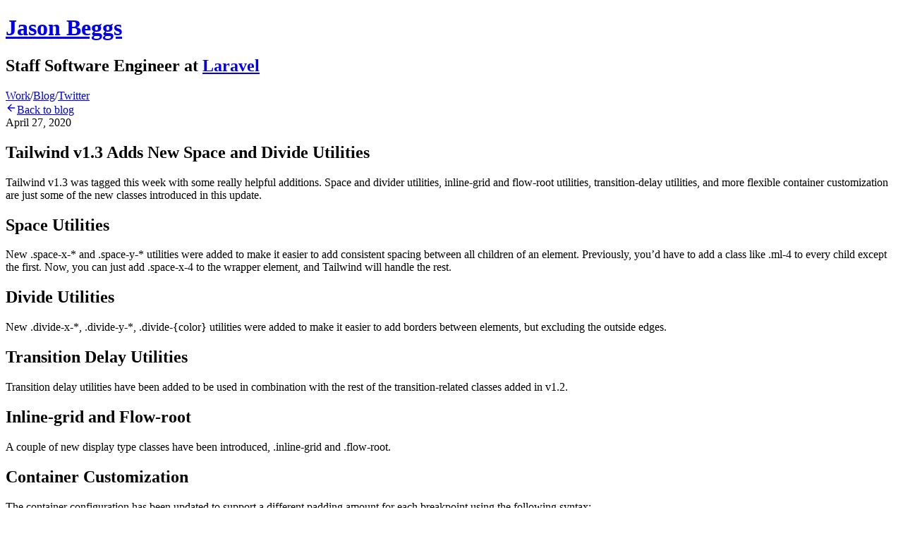

--- FILE ---
content_type: text/html; charset=UTF-8
request_url: https://jasonlbeggs.com/blog/tailwind-space-divide-utilities
body_size: 10182
content:
<!DOCTYPE html>
<html lang="en" class="dark bg-olive-2 overscroll-none">
    <head>
        <meta charset="utf-8">
        <meta name="viewport" content="width=device-width, initial-scale=1">

        <title inertia>Jason Beggs</title>

        <meta name="author" content="Jason Beggs" />
        <meta inertia head-key="description" name="description" content="Staff Software Engineer on the Laravel Cloud team" />

        <script type="text/javascript">const Ziggy={"url":"https:\/\/jasonlbeggs.com","port":null,"defaults":{},"routes":{"home":{"uri":"\/","methods":["GET","HEAD"]},"work":{"uri":"work","methods":["GET","HEAD"]},"blog.index":{"uri":"blog","methods":["GET","HEAD"]},"blog.show":{"uri":"blog\/{article}","methods":["GET","HEAD"],"parameters":["article"],"bindings":{"article":"slug"}},"storage.local":{"uri":"storage\/{path}","methods":["GET","HEAD"],"wheres":{"path":".*"},"parameters":["path"]}}};!function(t,r){"object"==typeof exports&&"undefined"!=typeof module?module.exports=r():"function"==typeof define&&define.amd?define(r):(t||self).route=r()}(this,function(){function t(t,r){for(var n=0;n<r.length;n++){var e=r[n];e.enumerable=e.enumerable||!1,e.configurable=!0,"value"in e&&(e.writable=!0),Object.defineProperty(t,u(e.key),e)}}function r(r,n,e){return n&&t(r.prototype,n),e&&t(r,e),Object.defineProperty(r,"prototype",{writable:!1}),r}function n(){return n=Object.assign?Object.assign.bind():function(t){for(var r=1;r<arguments.length;r++){var n=arguments[r];for(var e in n)({}).hasOwnProperty.call(n,e)&&(t[e]=n[e])}return t},n.apply(null,arguments)}function e(t){return e=Object.setPrototypeOf?Object.getPrototypeOf.bind():function(t){return t.__proto__||Object.getPrototypeOf(t)},e(t)}function o(){try{var t=!Boolean.prototype.valueOf.call(Reflect.construct(Boolean,[],function(){}))}catch(t){}return(o=function(){return!!t})()}function i(t,r){return i=Object.setPrototypeOf?Object.setPrototypeOf.bind():function(t,r){return t.__proto__=r,t},i(t,r)}function u(t){var r=function(t){if("object"!=typeof t||!t)return t;var r=t[Symbol.toPrimitive];if(void 0!==r){var n=r.call(t,"string");if("object"!=typeof n)return n;throw new TypeError("@@toPrimitive must return a primitive value.")}return String(t)}(t);return"symbol"==typeof r?r:r+""}function f(t){var r="function"==typeof Map?new Map:void 0;return f=function(t){if(null===t||!function(t){try{return-1!==Function.toString.call(t).indexOf("[native code]")}catch(r){return"function"==typeof t}}(t))return t;if("function"!=typeof t)throw new TypeError("Super expression must either be null or a function");if(void 0!==r){if(r.has(t))return r.get(t);r.set(t,n)}function n(){return function(t,r,n){if(o())return Reflect.construct.apply(null,arguments);var e=[null];e.push.apply(e,r);var u=new(t.bind.apply(t,e));return n&&i(u,n.prototype),u}(t,arguments,e(this).constructor)}return n.prototype=Object.create(t.prototype,{constructor:{value:n,enumerable:!1,writable:!0,configurable:!0}}),i(n,t)},f(t)}var a=String.prototype.replace,c=/%20/g,l="RFC3986",s={default:l,formatters:{RFC1738:function(t){return a.call(t,c,"+")},RFC3986:function(t){return String(t)}},RFC1738:"RFC1738",RFC3986:l},v=Object.prototype.hasOwnProperty,p=Array.isArray,y=function(){for(var t=[],r=0;r<256;++r)t.push("%"+((r<16?"0":"")+r.toString(16)).toUpperCase());return t}(),d=function(t,r){for(var n=r&&r.plainObjects?Object.create(null):{},e=0;e<t.length;++e)void 0!==t[e]&&(n[e]=t[e]);return n},b={arrayToObject:d,assign:function(t,r){return Object.keys(r).reduce(function(t,n){return t[n]=r[n],t},t)},combine:function(t,r){return[].concat(t,r)},compact:function(t){for(var r=[{obj:{o:t},prop:"o"}],n=[],e=0;e<r.length;++e)for(var o=r[e],i=o.obj[o.prop],u=Object.keys(i),f=0;f<u.length;++f){var a=u[f],c=i[a];"object"==typeof c&&null!==c&&-1===n.indexOf(c)&&(r.push({obj:i,prop:a}),n.push(c))}return function(t){for(;t.length>1;){var r=t.pop(),n=r.obj[r.prop];if(p(n)){for(var e=[],o=0;o<n.length;++o)void 0!==n[o]&&e.push(n[o]);r.obj[r.prop]=e}}}(r),t},decode:function(t,r,n){var e=t.replace(/\+/g," ");if("iso-8859-1"===n)return e.replace(/%[0-9a-f]{2}/gi,unescape);try{return decodeURIComponent(e)}catch(t){return e}},encode:function(t,r,n,e,o){if(0===t.length)return t;var i=t;if("symbol"==typeof t?i=Symbol.prototype.toString.call(t):"string"!=typeof t&&(i=String(t)),"iso-8859-1"===n)return escape(i).replace(/%u[0-9a-f]{4}/gi,function(t){return"%26%23"+parseInt(t.slice(2),16)+"%3B"});for(var u="",f=0;f<i.length;++f){var a=i.charCodeAt(f);45===a||46===a||95===a||126===a||a>=48&&a<=57||a>=65&&a<=90||a>=97&&a<=122||o===s.RFC1738&&(40===a||41===a)?u+=i.charAt(f):a<128?u+=y[a]:a<2048?u+=y[192|a>>6]+y[128|63&a]:a<55296||a>=57344?u+=y[224|a>>12]+y[128|a>>6&63]+y[128|63&a]:(a=65536+((1023&a)<<10|1023&i.charCodeAt(f+=1)),u+=y[240|a>>18]+y[128|a>>12&63]+y[128|a>>6&63]+y[128|63&a])}return u},isBuffer:function(t){return!(!t||"object"!=typeof t||!(t.constructor&&t.constructor.isBuffer&&t.constructor.isBuffer(t)))},isRegExp:function(t){return"[object RegExp]"===Object.prototype.toString.call(t)},maybeMap:function(t,r){if(p(t)){for(var n=[],e=0;e<t.length;e+=1)n.push(r(t[e]));return n}return r(t)},merge:function t(r,n,e){if(!n)return r;if("object"!=typeof n){if(p(r))r.push(n);else{if(!r||"object"!=typeof r)return[r,n];(e&&(e.plainObjects||e.allowPrototypes)||!v.call(Object.prototype,n))&&(r[n]=!0)}return r}if(!r||"object"!=typeof r)return[r].concat(n);var o=r;return p(r)&&!p(n)&&(o=d(r,e)),p(r)&&p(n)?(n.forEach(function(n,o){if(v.call(r,o)){var i=r[o];i&&"object"==typeof i&&n&&"object"==typeof n?r[o]=t(i,n,e):r.push(n)}else r[o]=n}),r):Object.keys(n).reduce(function(r,o){var i=n[o];return r[o]=v.call(r,o)?t(r[o],i,e):i,r},o)}},h=Object.prototype.hasOwnProperty,g={brackets:function(t){return t+"[]"},comma:"comma",indices:function(t,r){return t+"["+r+"]"},repeat:function(t){return t}},m=Array.isArray,j=String.prototype.split,w=Array.prototype.push,O=function(t,r){w.apply(t,m(r)?r:[r])},E=Date.prototype.toISOString,R=s.default,S={addQueryPrefix:!1,allowDots:!1,charset:"utf-8",charsetSentinel:!1,delimiter:"&",encode:!0,encoder:b.encode,encodeValuesOnly:!1,format:R,formatter:s.formatters[R],indices:!1,serializeDate:function(t){return E.call(t)},skipNulls:!1,strictNullHandling:!1},k=function t(r,n,e,o,i,u,f,a,c,l,s,v,p,y){var d,h=r;if("function"==typeof f?h=f(n,h):h instanceof Date?h=l(h):"comma"===e&&m(h)&&(h=b.maybeMap(h,function(t){return t instanceof Date?l(t):t})),null===h){if(o)return u&&!p?u(n,S.encoder,y,"key",s):n;h=""}if("string"==typeof(d=h)||"number"==typeof d||"boolean"==typeof d||"symbol"==typeof d||"bigint"==typeof d||b.isBuffer(h)){if(u){var g=p?n:u(n,S.encoder,y,"key",s);if("comma"===e&&p){for(var w=j.call(String(h),","),E="",R=0;R<w.length;++R)E+=(0===R?"":",")+v(u(w[R],S.encoder,y,"value",s));return[v(g)+"="+E]}return[v(g)+"="+v(u(h,S.encoder,y,"value",s))]}return[v(n)+"="+v(String(h))]}var k,T=[];if(void 0===h)return T;if("comma"===e&&m(h))k=[{value:h.length>0?h.join(",")||null:void 0}];else if(m(f))k=f;else{var $=Object.keys(h);k=a?$.sort(a):$}for(var x=0;x<k.length;++x){var N=k[x],C="object"==typeof N&&void 0!==N.value?N.value:h[N];if(!i||null!==C){var A=m(h)?"function"==typeof e?e(n,N):n:n+(c?"."+N:"["+N+"]");O(T,t(C,A,e,o,i,u,f,a,c,l,s,v,p,y))}}return T},T=Object.prototype.hasOwnProperty,$=Array.isArray,x={allowDots:!1,allowPrototypes:!1,arrayLimit:20,charset:"utf-8",charsetSentinel:!1,comma:!1,decoder:b.decode,delimiter:"&",depth:5,ignoreQueryPrefix:!1,interpretNumericEntities:!1,parameterLimit:1e3,parseArrays:!0,plainObjects:!1,strictNullHandling:!1},N=function(t){return t.replace(/&#(\d+);/g,function(t,r){return String.fromCharCode(parseInt(r,10))})},C=function(t,r){return t&&"string"==typeof t&&r.comma&&t.indexOf(",")>-1?t.split(","):t},A=function(t,r,n,e){if(t){var o=n.allowDots?t.replace(/\.([^.[]+)/g,"[$1]"):t,i=/(\[[^[\]]*])/g,u=n.depth>0&&/(\[[^[\]]*])/.exec(o),f=u?o.slice(0,u.index):o,a=[];if(f){if(!n.plainObjects&&T.call(Object.prototype,f)&&!n.allowPrototypes)return;a.push(f)}for(var c=0;n.depth>0&&null!==(u=i.exec(o))&&c<n.depth;){if(c+=1,!n.plainObjects&&T.call(Object.prototype,u[1].slice(1,-1))&&!n.allowPrototypes)return;a.push(u[1])}return u&&a.push("["+o.slice(u.index)+"]"),function(t,r,n,e){for(var o=e?r:C(r,n),i=t.length-1;i>=0;--i){var u,f=t[i];if("[]"===f&&n.parseArrays)u=[].concat(o);else{u=n.plainObjects?Object.create(null):{};var a="["===f.charAt(0)&&"]"===f.charAt(f.length-1)?f.slice(1,-1):f,c=parseInt(a,10);n.parseArrays||""!==a?!isNaN(c)&&f!==a&&String(c)===a&&c>=0&&n.parseArrays&&c<=n.arrayLimit?(u=[])[c]=o:"__proto__"!==a&&(u[a]=o):u={0:o}}o=u}return o}(a,r,n,e)}},D=function(t,r){var n=function(t){if(!t)return x;if(null!=t.decoder&&"function"!=typeof t.decoder)throw new TypeError("Decoder has to be a function.");if(void 0!==t.charset&&"utf-8"!==t.charset&&"iso-8859-1"!==t.charset)throw new TypeError("The charset option must be either utf-8, iso-8859-1, or undefined");return{allowDots:void 0===t.allowDots?x.allowDots:!!t.allowDots,allowPrototypes:"boolean"==typeof t.allowPrototypes?t.allowPrototypes:x.allowPrototypes,arrayLimit:"number"==typeof t.arrayLimit?t.arrayLimit:x.arrayLimit,charset:void 0===t.charset?x.charset:t.charset,charsetSentinel:"boolean"==typeof t.charsetSentinel?t.charsetSentinel:x.charsetSentinel,comma:"boolean"==typeof t.comma?t.comma:x.comma,decoder:"function"==typeof t.decoder?t.decoder:x.decoder,delimiter:"string"==typeof t.delimiter||b.isRegExp(t.delimiter)?t.delimiter:x.delimiter,depth:"number"==typeof t.depth||!1===t.depth?+t.depth:x.depth,ignoreQueryPrefix:!0===t.ignoreQueryPrefix,interpretNumericEntities:"boolean"==typeof t.interpretNumericEntities?t.interpretNumericEntities:x.interpretNumericEntities,parameterLimit:"number"==typeof t.parameterLimit?t.parameterLimit:x.parameterLimit,parseArrays:!1!==t.parseArrays,plainObjects:"boolean"==typeof t.plainObjects?t.plainObjects:x.plainObjects,strictNullHandling:"boolean"==typeof t.strictNullHandling?t.strictNullHandling:x.strictNullHandling}}(r);if(""===t||null==t)return n.plainObjects?Object.create(null):{};for(var e="string"==typeof t?function(t,r){var n,e={},o=(r.ignoreQueryPrefix?t.replace(/^\?/,""):t).split(r.delimiter,Infinity===r.parameterLimit?void 0:r.parameterLimit),i=-1,u=r.charset;if(r.charsetSentinel)for(n=0;n<o.length;++n)0===o[n].indexOf("utf8=")&&("utf8=%E2%9C%93"===o[n]?u="utf-8":"utf8=%26%2310003%3B"===o[n]&&(u="iso-8859-1"),i=n,n=o.length);for(n=0;n<o.length;++n)if(n!==i){var f,a,c=o[n],l=c.indexOf("]="),s=-1===l?c.indexOf("="):l+1;-1===s?(f=r.decoder(c,x.decoder,u,"key"),a=r.strictNullHandling?null:""):(f=r.decoder(c.slice(0,s),x.decoder,u,"key"),a=b.maybeMap(C(c.slice(s+1),r),function(t){return r.decoder(t,x.decoder,u,"value")})),a&&r.interpretNumericEntities&&"iso-8859-1"===u&&(a=N(a)),c.indexOf("[]=")>-1&&(a=$(a)?[a]:a),e[f]=T.call(e,f)?b.combine(e[f],a):a}return e}(t,n):t,o=n.plainObjects?Object.create(null):{},i=Object.keys(e),u=0;u<i.length;++u){var f=i[u],a=A(f,e[f],n,"string"==typeof t);o=b.merge(o,a,n)}return b.compact(o)},P=/*#__PURE__*/function(){function t(t,r,n){var e,o;this.name=t,this.definition=r,this.bindings=null!=(e=r.bindings)?e:{},this.wheres=null!=(o=r.wheres)?o:{},this.config=n}var n=t.prototype;return n.matchesUrl=function(t){var r,n=this;if(!this.definition.methods.includes("GET"))return!1;var e=this.template.replace(/[.*+$()[\]]/g,"\\$&").replace(/(\/?){([^}?]*)(\??)}/g,function(t,r,e,o){var i,u="(?<"+e+">"+((null==(i=n.wheres[e])?void 0:i.replace(/(^\^)|(\$$)/g,""))||"[^/?]+")+")";return o?"("+r+u+")?":""+r+u}).replace(/^\w+:\/\//,""),o=t.replace(/^\w+:\/\//,"").split("?"),i=o[0],u=o[1],f=null!=(r=new RegExp("^"+e+"/?$").exec(i))?r:new RegExp("^"+e+"/?$").exec(decodeURI(i));if(f){for(var a in f.groups)f.groups[a]="string"==typeof f.groups[a]?decodeURIComponent(f.groups[a]):f.groups[a];return{params:f.groups,query:D(u)}}return!1},n.compile=function(t){var r=this;return this.parameterSegments.length?this.template.replace(/{([^}?]+)(\??)}/g,function(n,e,o){var i,u;if(!o&&[null,void 0].includes(t[e]))throw new Error("Ziggy error: '"+e+"' parameter is required for route '"+r.name+"'.");if(r.wheres[e]&&!new RegExp("^"+(o?"("+r.wheres[e]+")?":r.wheres[e])+"$").test(null!=(u=t[e])?u:""))throw new Error("Ziggy error: '"+e+"' parameter '"+t[e]+"' does not match required format '"+r.wheres[e]+"' for route '"+r.name+"'.");return encodeURI(null!=(i=t[e])?i:"").replace(/%7C/g,"|").replace(/%25/g,"%").replace(/\$/g,"%24")}).replace(this.config.absolute?/(\.[^/]+?)(\/\/)/:/(^)(\/\/)/,"$1/").replace(/\/+$/,""):this.template},r(t,[{key:"template",get:function(){var t=(this.origin+"/"+this.definition.uri).replace(/\/+$/,"");return""===t?"/":t}},{key:"origin",get:function(){return this.config.absolute?this.definition.domain?""+this.config.url.match(/^\w+:\/\//)[0]+this.definition.domain+(this.config.port?":"+this.config.port:""):this.config.url:""}},{key:"parameterSegments",get:function(){var t,r;return null!=(t=null==(r=this.template.match(/{[^}?]+\??}/g))?void 0:r.map(function(t){return{name:t.replace(/{|\??}/g,""),required:!/\?}$/.test(t)}}))?t:[]}}])}(),F=/*#__PURE__*/function(t){function e(r,e,o,i){var u;if(void 0===o&&(o=!0),(u=t.call(this)||this).t=null!=i?i:"undefined"!=typeof Ziggy?Ziggy:null==globalThis?void 0:globalThis.Ziggy,u.t=n({},u.t,{absolute:o}),r){if(!u.t.routes[r])throw new Error("Ziggy error: route '"+r+"' is not in the route list.");u.i=new P(r,u.t.routes[r],u.t),u.u=u.l(e)}return u}var o,u;u=t,(o=e).prototype=Object.create(u.prototype),o.prototype.constructor=o,i(o,u);var f=e.prototype;return f.toString=function(){var t=this,r=Object.keys(this.u).filter(function(r){return!t.i.parameterSegments.some(function(t){return t.name===r})}).filter(function(t){return"_query"!==t}).reduce(function(r,e){var o;return n({},r,((o={})[e]=t.u[e],o))},{});return this.i.compile(this.u)+function(t,r){var n,e=t,o=function(t){if(!t)return S;if(null!=t.encoder&&"function"!=typeof t.encoder)throw new TypeError("Encoder has to be a function.");var r=t.charset||S.charset;if(void 0!==t.charset&&"utf-8"!==t.charset&&"iso-8859-1"!==t.charset)throw new TypeError("The charset option must be either utf-8, iso-8859-1, or undefined");var n=s.default;if(void 0!==t.format){if(!h.call(s.formatters,t.format))throw new TypeError("Unknown format option provided.");n=t.format}var e=s.formatters[n],o=S.filter;return("function"==typeof t.filter||m(t.filter))&&(o=t.filter),{addQueryPrefix:"boolean"==typeof t.addQueryPrefix?t.addQueryPrefix:S.addQueryPrefix,allowDots:void 0===t.allowDots?S.allowDots:!!t.allowDots,charset:r,charsetSentinel:"boolean"==typeof t.charsetSentinel?t.charsetSentinel:S.charsetSentinel,delimiter:void 0===t.delimiter?S.delimiter:t.delimiter,encode:"boolean"==typeof t.encode?t.encode:S.encode,encoder:"function"==typeof t.encoder?t.encoder:S.encoder,encodeValuesOnly:"boolean"==typeof t.encodeValuesOnly?t.encodeValuesOnly:S.encodeValuesOnly,filter:o,format:n,formatter:e,serializeDate:"function"==typeof t.serializeDate?t.serializeDate:S.serializeDate,skipNulls:"boolean"==typeof t.skipNulls?t.skipNulls:S.skipNulls,sort:"function"==typeof t.sort?t.sort:null,strictNullHandling:"boolean"==typeof t.strictNullHandling?t.strictNullHandling:S.strictNullHandling}}(r);"function"==typeof o.filter?e=(0,o.filter)("",e):m(o.filter)&&(n=o.filter);var i=[];if("object"!=typeof e||null===e)return"";var u=g[r&&r.arrayFormat in g?r.arrayFormat:r&&"indices"in r?r.indices?"indices":"repeat":"indices"];n||(n=Object.keys(e)),o.sort&&n.sort(o.sort);for(var f=0;f<n.length;++f){var a=n[f];o.skipNulls&&null===e[a]||O(i,k(e[a],a,u,o.strictNullHandling,o.skipNulls,o.encode?o.encoder:null,o.filter,o.sort,o.allowDots,o.serializeDate,o.format,o.formatter,o.encodeValuesOnly,o.charset))}var c=i.join(o.delimiter),l=!0===o.addQueryPrefix?"?":"";return o.charsetSentinel&&(l+="iso-8859-1"===o.charset?"utf8=%26%2310003%3B&":"utf8=%E2%9C%93&"),c.length>0?l+c:""}(n({},r,this.u._query),{addQueryPrefix:!0,arrayFormat:"indices",encodeValuesOnly:!0,skipNulls:!0,encoder:function(t,r){return"boolean"==typeof t?Number(t):r(t)}})},f.v=function(t){var r=this;t?this.t.absolute&&t.startsWith("/")&&(t=this.p().host+t):t=this.h();var e={},o=Object.entries(this.t.routes).find(function(n){return e=new P(n[0],n[1],r.t).matchesUrl(t)})||[void 0,void 0];return n({name:o[0]},e,{route:o[1]})},f.h=function(){var t=this.p(),r=t.pathname,n=t.search;return(this.t.absolute?t.host+r:r.replace(this.t.url.replace(/^\w*:\/\/[^/]+/,""),"").replace(/^\/+/,"/"))+n},f.current=function(t,r){var e=this.v(),o=e.name,i=e.params,u=e.query,f=e.route;if(!t)return o;var a=new RegExp("^"+t.replace(/\./g,"\\.").replace(/\*/g,".*")+"$").test(o);if([null,void 0].includes(r)||!a)return a;var c=new P(o,f,this.t);r=this.l(r,c);var l=n({},i,u);if(Object.values(r).every(function(t){return!t})&&!Object.values(l).some(function(t){return void 0!==t}))return!0;var s=function(t,r){return Object.entries(t).every(function(t){var n=t[0],e=t[1];return Array.isArray(e)&&Array.isArray(r[n])?e.every(function(t){return r[n].includes(t)}):"object"==typeof e&&"object"==typeof r[n]&&null!==e&&null!==r[n]?s(e,r[n]):r[n]==e})};return s(r,l)},f.p=function(){var t,r,n,e,o,i,u="undefined"!=typeof window?window.location:{},f=u.host,a=u.pathname,c=u.search;return{host:null!=(t=null==(r=this.t.location)?void 0:r.host)?t:void 0===f?"":f,pathname:null!=(n=null==(e=this.t.location)?void 0:e.pathname)?n:void 0===a?"":a,search:null!=(o=null==(i=this.t.location)?void 0:i.search)?o:void 0===c?"":c}},f.has=function(t){return this.t.routes.hasOwnProperty(t)},f.l=function(t,r){var e=this;void 0===t&&(t={}),void 0===r&&(r=this.i),null!=t||(t={}),t=["string","number"].includes(typeof t)?[t]:t;var o=r.parameterSegments.filter(function(t){return!e.t.defaults[t.name]});if(Array.isArray(t))t=t.reduce(function(t,r,e){var i,u;return n({},t,o[e]?((i={})[o[e].name]=r,i):"object"==typeof r?r:((u={})[r]="",u))},{});else if(1===o.length&&!t[o[0].name]&&(t.hasOwnProperty(Object.values(r.bindings)[0])||t.hasOwnProperty("id"))){var i;(i={})[o[0].name]=t,t=i}return n({},this.m(r),this.j(t,r))},f.m=function(t){var r=this;return t.parameterSegments.filter(function(t){return r.t.defaults[t.name]}).reduce(function(t,e,o){var i,u=e.name;return n({},t,((i={})[u]=r.t.defaults[u],i))},{})},f.j=function(t,r){var e=r.bindings,o=r.parameterSegments;return Object.entries(t).reduce(function(t,r){var i,u,f=r[0],a=r[1];if(!a||"object"!=typeof a||Array.isArray(a)||!o.some(function(t){return t.name===f}))return n({},t,((u={})[f]=a,u));if(!a.hasOwnProperty(e[f])){if(!a.hasOwnProperty("id"))throw new Error("Ziggy error: object passed as '"+f+"' parameter is missing route model binding key '"+e[f]+"'.");e[f]="id"}return n({},t,((i={})[f]=a[e[f]],i))},{})},f.valueOf=function(){return this.toString()},r(e,[{key:"params",get:function(){var t=this.v();return n({},t.params,t.query)}},{key:"routeParams",get:function(){return this.v().params}},{key:"queryParams",get:function(){return this.v().query}}])}(/*#__PURE__*/f(String));return function(t,r,n,e){var o=new F(t,r,n,e);return t?o.toString():o}});
</script>                <link rel="preload" as="style" href="https://jasonlbeggs.com/build/assets/app-D5JpnHxz.css" /><link rel="modulepreload" as="script" href="https://jasonlbeggs.com/build/assets/app-CDRSGBIW.js" /><link rel="modulepreload" as="script" href="https://jasonlbeggs.com/build/assets/show-C9_Efj7R.js" /><link rel="stylesheet" href="https://jasonlbeggs.com/build/assets/app-D5JpnHxz.css" /><script type="module" src="https://jasonlbeggs.com/build/assets/app-CDRSGBIW.js"></script><script type="module" src="https://jasonlbeggs.com/build/assets/show-C9_Efj7R.js"></script>        <meta property="og:title" content="Tailwind v1.3 Adds New Space and Divide Utilities | Jason Beggs" inertia>
<meta property="og:description" content="Tailwind v1.3 was tagged this week with some really helpful additions. Space and divider utilities, inline-grid and flow-root utilities, transition-delay utilities, and more flexible container customization are just some of the new classes introduced in this update.
" inertia>
<meta property="twitter:card" content="summary_large_image" inertia>
<meta property="twitter:title" content="Tailwind v1.3 Adds New Space and Divide Utilities | Jason Beggs" inertia>
<meta property="twitter:description" content="Tailwind v1.3 was tagged this week with some really helpful additions. Space and divider utilities, inline-grid and flow-root utilities, transition-delay utilities, and more flexible container customization are just some of the new classes introduced in this update.
" inertia>
<title inertia>Tailwind v1.3 Adds New Space and Divide Utilities | Jason Beggs</title>
<meta name="description" content="Tailwind v1.3 was tagged this week with some really helpful additions. Space and divider utilities, inline-grid and flow-root utilities, transition-delay utilities, and more flexible container customization are just some of the new classes introduced in this update.
" inertia="description">
<meta property="og:image" content="https://jasonlbeggs.com/images/meta.jpg" inertia="og:image">
<meta property="twitter:image" content="https://jasonlbeggs.com/images/meta.jpg" inertia="twitter:image">        <script src="https://platform.twitter.com/widgets.js" async defer></script>
    </head>
    <body class="font-sans antialiased bg-olive-2 text-olive-11 selection:bg-olive-a11 selection:text-olive-1 dots">
        <div id="app" data-page="{&quot;component&quot;:&quot;blog/show&quot;,&quot;props&quot;:{&quot;errors&quot;:{},&quot;ziggy&quot;:{&quot;url&quot;:&quot;https://jasonlbeggs.com&quot;,&quot;port&quot;:null,&quot;defaults&quot;:[],&quot;routes&quot;:{&quot;home&quot;:{&quot;uri&quot;:&quot;/&quot;,&quot;methods&quot;:[&quot;GET&quot;,&quot;HEAD&quot;]},&quot;work&quot;:{&quot;uri&quot;:&quot;work&quot;,&quot;methods&quot;:[&quot;GET&quot;,&quot;HEAD&quot;]},&quot;blog.index&quot;:{&quot;uri&quot;:&quot;blog&quot;,&quot;methods&quot;:[&quot;GET&quot;,&quot;HEAD&quot;]},&quot;blog.show&quot;:{&quot;uri&quot;:&quot;blog/{article}&quot;,&quot;methods&quot;:[&quot;GET&quot;,&quot;HEAD&quot;],&quot;parameters&quot;:[&quot;article&quot;],&quot;bindings&quot;:{&quot;article&quot;:&quot;slug&quot;}},&quot;storage.local&quot;:{&quot;uri&quot;:&quot;storage/{path}&quot;,&quot;methods&quot;:[&quot;GET&quot;,&quot;HEAD&quot;],&quot;wheres&quot;:{&quot;path&quot;:&quot;.*&quot;},&quot;parameters&quot;:[&quot;path&quot;]}},&quot;location&quot;:&quot;https://jasonlbeggs.com/blog/tailwind-space-divide-utilities&quot;},&quot;slug&quot;:&quot;tailwind-space-divide-utilities&quot;,&quot;title&quot;:&quot;Tailwind v1.3 Adds New Space and Divide Utilities&quot;,&quot;excerpt&quot;:&quot;Tailwind v1.3 was tagged this week with some really helpful additions. Space and divider utilities, inline-grid and flow-root utilities, transition-delay utilities, and more flexible container customization are just some of the new classes introduced in this update.\n&quot;,&quot;body&quot;:&quot;&lt;p&gt;Tailwind v1.3 was tagged this week with some really helpful additions. Space and divider utilities, inline-grid and flow-root utilities, transition-delay utilities, and more flexible container customization are just some of the new classes introduced in this update.&lt;/p&gt;\n&lt;h2&gt;Space Utilities&lt;/h2&gt;\n&lt;p&gt;New &lt;code&gt;.space-x-*&lt;/code&gt; and &lt;code&gt;.space-y-*&lt;/code&gt; utilities were added to make it easier to add consistent spacing between all children of an element. Previously, you’d have to add a class like &lt;code&gt;.ml-4&lt;/code&gt; to every child except the first. Now, you can just add &lt;code&gt;.space-x-4&lt;/code&gt; to the wrapper element, and Tailwind will handle the rest.&lt;/p&gt;\n&lt;h2&gt;Divide Utilities&lt;/h2&gt;\n&lt;p&gt;New &lt;code&gt;.divide-x-*&lt;/code&gt;, &lt;code&gt;.divide-y-*&lt;/code&gt;, &lt;code&gt;.divide-{color}&lt;/code&gt; utilities were added to make it easier to add borders between elements, but excluding the outside edges.&lt;/p&gt;\n&lt;h2&gt;Transition Delay Utilities&lt;/h2&gt;\n&lt;p&gt;Transition delay utilities have been added to be used in combination with the rest of the transition-related classes added in v1.2.&lt;/p&gt;\n&lt;h2&gt;Inline-grid and Flow-root&lt;/h2&gt;\n&lt;p&gt;A couple of new display type classes have been introduced, &lt;code&gt;.inline-grid&lt;/code&gt; and &lt;code&gt;.flow-root&lt;/code&gt;.&lt;/p&gt;\n&lt;h2&gt;Container Customization&lt;/h2&gt;\n&lt;p&gt;The container configuration has been updated to support a different padding amount for each breakpoint using the following syntax:&lt;/p&gt;\n&lt;pre&gt;&lt;code data-theme=\&quot;github-dark\&quot; data-lang=\&quot;js\&quot; class=&#x27;torchlight&#x27; style=&#x27;background-color: #24292e; --theme-selection-background: #39414a;&#x27;&gt;&lt;!-- Syntax highlighted by torchlight.dev --&gt;&lt;div class=&#x27;line&#x27;&gt;&lt;span style=\&quot;color:#444d56; text-align: right; -webkit-user-select: none; user-select: none;\&quot; class=\&quot;line-number\&quot;&gt; 1&lt;/span&gt;&lt;span style=\&quot;color: #6A737D;\&quot;&gt;// tailwind.config.js&lt;/span&gt;&lt;/div&gt;&lt;div class=&#x27;line&#x27;&gt;&lt;span style=\&quot;color:#444d56; text-align: right; -webkit-user-select: none; user-select: none;\&quot; class=\&quot;line-number\&quot;&gt; 2&lt;/span&gt;&lt;span style=\&quot;color: #79B8FF;\&quot;&gt;module&lt;/span&gt;&lt;span style=\&quot;color: #E1E4E8;\&quot;&gt;.&lt;/span&gt;&lt;span style=\&quot;color: #79B8FF;\&quot;&gt;exports&lt;/span&gt;&lt;span style=\&quot;color: #E1E4E8;\&quot;&gt; &lt;/span&gt;&lt;span style=\&quot;color: #F97583;\&quot;&gt;=&lt;/span&gt;&lt;span style=\&quot;color: #E1E4E8;\&quot;&gt; {&lt;/span&gt;&lt;/div&gt;&lt;div class=&#x27;line&#x27;&gt;&lt;span style=\&quot;color:#444d56; text-align: right; -webkit-user-select: none; user-select: none;\&quot; class=\&quot;line-number\&quot;&gt; 3&lt;/span&gt;&lt;span style=\&quot;color: #E1E4E8;\&quot;&gt;  theme: {&lt;/span&gt;&lt;/div&gt;&lt;div class=&#x27;line&#x27;&gt;&lt;span style=\&quot;color:#444d56; text-align: right; -webkit-user-select: none; user-select: none;\&quot; class=\&quot;line-number\&quot;&gt; 4&lt;/span&gt;&lt;span style=\&quot;color: #E1E4E8;\&quot;&gt;    container: {&lt;/span&gt;&lt;/div&gt;&lt;div class=&#x27;line&#x27;&gt;&lt;span style=\&quot;color:#444d56; text-align: right; -webkit-user-select: none; user-select: none;\&quot; class=\&quot;line-number\&quot;&gt; 5&lt;/span&gt;&lt;span style=\&quot;color: #E1E4E8;\&quot;&gt;      padding: {&lt;/span&gt;&lt;/div&gt;&lt;div class=&#x27;line&#x27;&gt;&lt;span style=\&quot;color:#444d56; text-align: right; -webkit-user-select: none; user-select: none;\&quot; class=\&quot;line-number\&quot;&gt; 6&lt;/span&gt;&lt;span style=\&quot;color: #E1E4E8;\&quot;&gt;        default: &lt;/span&gt;&lt;span style=\&quot;color: #9ECBFF;\&quot;&gt;&amp;#39;1rem&amp;#39;&lt;/span&gt;&lt;span style=\&quot;color: #E1E4E8;\&quot;&gt;,&lt;/span&gt;&lt;/div&gt;&lt;div class=&#x27;line&#x27;&gt;&lt;span style=\&quot;color:#444d56; text-align: right; -webkit-user-select: none; user-select: none;\&quot; class=\&quot;line-number\&quot;&gt; 7&lt;/span&gt;&lt;span style=\&quot;color: #E1E4E8;\&quot;&gt;        sm: &lt;/span&gt;&lt;span style=\&quot;color: #9ECBFF;\&quot;&gt;&amp;#39;2rem&amp;#39;&lt;/span&gt;&lt;span style=\&quot;color: #E1E4E8;\&quot;&gt;,&lt;/span&gt;&lt;/div&gt;&lt;div class=&#x27;line&#x27;&gt;&lt;span style=\&quot;color:#444d56; text-align: right; -webkit-user-select: none; user-select: none;\&quot; class=\&quot;line-number\&quot;&gt; 8&lt;/span&gt;&lt;span style=\&quot;color: #E1E4E8;\&quot;&gt;        lg: &lt;/span&gt;&lt;span style=\&quot;color: #9ECBFF;\&quot;&gt;&amp;#39;4rem&amp;#39;&lt;/span&gt;&lt;span style=\&quot;color: #E1E4E8;\&quot;&gt;,&lt;/span&gt;&lt;/div&gt;&lt;div class=&#x27;line&#x27;&gt;&lt;span style=\&quot;color:#444d56; text-align: right; -webkit-user-select: none; user-select: none;\&quot; class=\&quot;line-number\&quot;&gt; 9&lt;/span&gt;&lt;span style=\&quot;color: #E1E4E8;\&quot;&gt;        xl: &lt;/span&gt;&lt;span style=\&quot;color: #9ECBFF;\&quot;&gt;&amp;#39;5rem&amp;#39;&lt;/span&gt;&lt;span style=\&quot;color: #E1E4E8;\&quot;&gt;,&lt;/span&gt;&lt;/div&gt;&lt;div class=&#x27;line&#x27;&gt;&lt;span style=\&quot;color:#444d56; text-align: right; -webkit-user-select: none; user-select: none;\&quot; class=\&quot;line-number\&quot;&gt;10&lt;/span&gt;&lt;span style=\&quot;color: #E1E4E8;\&quot;&gt;      },&lt;/span&gt;&lt;/div&gt;&lt;div class=&#x27;line&#x27;&gt;&lt;span style=\&quot;color:#444d56; text-align: right; -webkit-user-select: none; user-select: none;\&quot; class=\&quot;line-number\&quot;&gt;11&lt;/span&gt;&lt;span style=\&quot;color: #E1E4E8;\&quot;&gt;    },&lt;/span&gt;&lt;/div&gt;&lt;div class=&#x27;line&#x27;&gt;&lt;span style=\&quot;color:#444d56; text-align: right; -webkit-user-select: none; user-select: none;\&quot; class=\&quot;line-number\&quot;&gt;12&lt;/span&gt;&lt;span style=\&quot;color: #E1E4E8;\&quot;&gt;  },&lt;/span&gt;&lt;/div&gt;&lt;div class=&#x27;line&#x27;&gt;&lt;span style=\&quot;color:#444d56; text-align: right; -webkit-user-select: none; user-select: none;\&quot; class=\&quot;line-number\&quot;&gt;13&lt;/span&gt;&lt;span style=\&quot;color: #E1E4E8;\&quot;&gt;};&lt;/span&gt;&lt;/div&gt;&lt;/code&gt;&lt;/pre&gt;\n&lt;h2&gt;Release Notes and Documentation&lt;/h2&gt;\n&lt;p&gt;These are just the highlights of the release. Check out the &lt;a href=\&quot;https://github.com/tailwindcss/tailwindcss/releases/tag/v1.3.0\&quot;&gt;release notes on Github&lt;/a&gt; to view a full list of additions.&lt;/p&gt;\n&quot;,&quot;published_at&quot;:&quot;2020-04-27T11:47:00+00:00&quot;,&quot;og_image&quot;:null,&quot;canonical_url&quot;:null},&quot;url&quot;:&quot;/blog/tailwind-space-divide-utilities&quot;,&quot;version&quot;:&quot;209487608df9c4d43857c25f6fd55541&quot;,&quot;clearHistory&quot;:false,&quot;encryptHistory&quot;:false}"><div><div class="mx-auto flex min-h-dvh max-w-3xl flex-col items-stretch border-olive-5 bg-olive-2 pt-4 sm:border-r sm:border-l sm:pt-14"><header class="relative flex flex-col justify-between gap-4 border-t border-b border-olive-5 bg-olive-2 p-4 sm:sticky sm:top-0 sm:z-10 sm:flex-row sm:items-center sm:gap-10 md:p-5"><span class="absolute -top-px -left-px size-2.5 origin-top-left border-t-[1.5px] border-l-[1.5px] border-olive-8"></span><span class="absolute -top-px -right-px size-2.5 origin-top-right border-t-[1.5px] border-r-[1.5px] border-olive-8"></span><span class="absolute -bottom-px -left-px size-2.5 origin-bottom-left border-b-[1.5px] border-l-[1.5px] border-olive-8"></span><span class="absolute -right-px -bottom-px size-2.5 origin-bottom-right border-r-[1.5px] border-b-[1.5px] border-olive-8"></span><div class="flex justify-between sm:block sm:w-auto"><h1 class="flex gap-2"><a class="rounded-sm text-olive-12 underline decoration-transparent decoration-1 underline-offset-4 hover:text-olive-11 hover:decoration-olive-7 focus:outline-hidden focus-visible:ring-2 focus-visible:ring-blue-10 sm:text-olive-10" href="/">Jason Beggs</a></h1><h2 class="text-olive-10 sm:text-olive-11"><span class="hidden sm:inline">Staff Software</span> Engineer at<!-- --> <a href="https://laravel.com" target="_blank" class="rounded-sm underline decoration-transparent decoration-1 underline-offset-4 hover:text-olive-11 hover:decoration-olive-7 focus:outline-hidden focus-visible:ring-2 focus-visible:ring-blue-10">Laravel</a></h2></div><nav class="flex items-center gap-x-3 text-[13px] font-medium tracking-wider text-olive-9 uppercase"><a class="rounded-sm -mx-1.5 px-1.5 py-1 transition-colors hover:text-olive-12 focus:outline-hidden focus-visible:ring-2 focus-visible:ring-blue-10 text-olive-10" href="https://jasonlbeggs.com/work">Work</a><span aria-hidden="true">/</span><a class="rounded-sm -mx-1.5 px-1.5 py-1 transition-colors hover:text-olive-12 focus:outline-hidden focus-visible:ring-2 focus-visible:ring-blue-10 text-olive-12" href="https://jasonlbeggs.com/blog">Blog</a><span aria-hidden="true">/</span><a href="https://x.com/jasonlbeggs" class="rounded-sm -mx-1.5 px-1.5 py-1 transition-colors hover:text-olive-12 focus:outline-hidden focus-visible:ring-2 focus-visible:ring-blue-10 text-olive-10" target="_blank" rel="noopener noreferrer">Twitter</a></nav></header><div class="flex flex-1 flex-col items-stretch"><div class="flex p-5"><a class="group inline-flex items-center gap-2 rounded-sm text-xs font-medium tracking-wider text-olive-9 uppercase transition-colors hover:text-olive-12 focus:outline-hidden focus-visible:ring-2 focus-visible:ring-blue-10" href="/blog"><svg xmlns="http://www.w3.org/2000/svg" width="16" height="16" viewBox="0 0 24 24" fill="none" stroke="currentColor" stroke-width="2" stroke-linecap="round" stroke-linejoin="round" class="lucide lucide-arrow-left transition-transform duration-150 group-hover:-translate-x-0.5" aria-hidden="true"><path d="m12 19-7-7 7-7"></path><path d="M19 12H5"></path></svg>Back to blog</a></div><article class="mb-14 border-t border-b border-olive-4 px-5 py-8 md:py-10"><time itemProp="dateModified" dateTime="2020-04-27T11:47:00.000Z" class="text-xs font-medium tracking-wider text-olive-9 uppercase">April 27, 2020</time><h1 class="mt-3 text-2xl font-medium text-pretty text-olive-12 sm:text-3xl">Tailwind v1.3 Adds New Space and Divide Utilities</h1><div class="prose mt-8 max-w-none leading-relaxed text-olive-11 prose-invert prose-headings:mt-10 prose-headings:font-medium prose-headings:text-olive-12 prose-p:my-5 prose-a:rounded-sm prose-a:text-olive-12 prose-a:decoration-olive-7 prose-a:decoration-1 prose-a:underline-offset-4 prose-a:hover:decoration-olive-9 prose-a:focus:outline-hidden prose-a:focus-visible:ring-2 prose-a:focus-visible:ring-blue-10 prose-strong:font-medium prose-strong:text-olive-12 prose-code:not-in-[pre]:font-medium prose-hr:my-10 prose-hr:border-olive-6"><p>Tailwind v1.3 was tagged this week with some really helpful additions. Space and divider utilities, inline-grid and flow-root utilities, transition-delay utilities, and more flexible container customization are just some of the new classes introduced in this update.</p>
<h2>Space Utilities</h2>
<p>New <code>.space-x-*</code> and <code>.space-y-*</code> utilities were added to make it easier to add consistent spacing between all children of an element. Previously, you’d have to add a class like <code>.ml-4</code> to every child except the first. Now, you can just add <code>.space-x-4</code> to the wrapper element, and Tailwind will handle the rest.</p>
<h2>Divide Utilities</h2>
<p>New <code>.divide-x-*</code>, <code>.divide-y-*</code>, <code>.divide-{color}</code> utilities were added to make it easier to add borders between elements, but excluding the outside edges.</p>
<h2>Transition Delay Utilities</h2>
<p>Transition delay utilities have been added to be used in combination with the rest of the transition-related classes added in v1.2.</p>
<h2>Inline-grid and Flow-root</h2>
<p>A couple of new display type classes have been introduced, <code>.inline-grid</code> and <code>.flow-root</code>.</p>
<h2>Container Customization</h2>
<p>The container configuration has been updated to support a different padding amount for each breakpoint using the following syntax:</p>
<pre><code data-theme="github-dark" data-lang="js" class='torchlight' style='background-color: #24292e; --theme-selection-background: #39414a;'><!-- Syntax highlighted by torchlight.dev --><div class='line'><span style="color:#444d56; text-align: right; -webkit-user-select: none; user-select: none;" class="line-number"> 1</span><span style="color: #6A737D;">// tailwind.config.js</span></div><div class='line'><span style="color:#444d56; text-align: right; -webkit-user-select: none; user-select: none;" class="line-number"> 2</span><span style="color: #79B8FF;">module</span><span style="color: #E1E4E8;">.</span><span style="color: #79B8FF;">exports</span><span style="color: #E1E4E8;"> </span><span style="color: #F97583;">=</span><span style="color: #E1E4E8;"> {</span></div><div class='line'><span style="color:#444d56; text-align: right; -webkit-user-select: none; user-select: none;" class="line-number"> 3</span><span style="color: #E1E4E8;">  theme: {</span></div><div class='line'><span style="color:#444d56; text-align: right; -webkit-user-select: none; user-select: none;" class="line-number"> 4</span><span style="color: #E1E4E8;">    container: {</span></div><div class='line'><span style="color:#444d56; text-align: right; -webkit-user-select: none; user-select: none;" class="line-number"> 5</span><span style="color: #E1E4E8;">      padding: {</span></div><div class='line'><span style="color:#444d56; text-align: right; -webkit-user-select: none; user-select: none;" class="line-number"> 6</span><span style="color: #E1E4E8;">        default: </span><span style="color: #9ECBFF;">&#39;1rem&#39;</span><span style="color: #E1E4E8;">,</span></div><div class='line'><span style="color:#444d56; text-align: right; -webkit-user-select: none; user-select: none;" class="line-number"> 7</span><span style="color: #E1E4E8;">        sm: </span><span style="color: #9ECBFF;">&#39;2rem&#39;</span><span style="color: #E1E4E8;">,</span></div><div class='line'><span style="color:#444d56; text-align: right; -webkit-user-select: none; user-select: none;" class="line-number"> 8</span><span style="color: #E1E4E8;">        lg: </span><span style="color: #9ECBFF;">&#39;4rem&#39;</span><span style="color: #E1E4E8;">,</span></div><div class='line'><span style="color:#444d56; text-align: right; -webkit-user-select: none; user-select: none;" class="line-number"> 9</span><span style="color: #E1E4E8;">        xl: </span><span style="color: #9ECBFF;">&#39;5rem&#39;</span><span style="color: #E1E4E8;">,</span></div><div class='line'><span style="color:#444d56; text-align: right; -webkit-user-select: none; user-select: none;" class="line-number">10</span><span style="color: #E1E4E8;">      },</span></div><div class='line'><span style="color:#444d56; text-align: right; -webkit-user-select: none; user-select: none;" class="line-number">11</span><span style="color: #E1E4E8;">    },</span></div><div class='line'><span style="color:#444d56; text-align: right; -webkit-user-select: none; user-select: none;" class="line-number">12</span><span style="color: #E1E4E8;">  },</span></div><div class='line'><span style="color:#444d56; text-align: right; -webkit-user-select: none; user-select: none;" class="line-number">13</span><span style="color: #E1E4E8;">};</span></div></code></pre>
<h2>Release Notes and Documentation</h2>
<p>These are just the highlights of the release. Check out the <a href="https://github.com/tailwindcss/tailwindcss/releases/tag/v1.3.0">release notes on Github</a> to view a full list of additions.</p>
</div></article></div><footer class="border-t border-olive-5 px-4 py-3 text-[13px] font-medium text-olive-9 md:px-5">© <!-- -->2026<!-- --> Jason Beggs</footer></div></div></div>    <script>(function(){function c(){var b=a.contentDocument||a.contentWindow.document;if(b){var d=b.createElement('script');d.innerHTML="window.__CF$cv$params={r:'9c14f0886eee36cd',t:'MTc2ODk3ODg3OA=='};var a=document.createElement('script');a.src='/cdn-cgi/challenge-platform/scripts/jsd/main.js';document.getElementsByTagName('head')[0].appendChild(a);";b.getElementsByTagName('head')[0].appendChild(d)}}if(document.body){var a=document.createElement('iframe');a.height=1;a.width=1;a.style.position='absolute';a.style.top=0;a.style.left=0;a.style.border='none';a.style.visibility='hidden';document.body.appendChild(a);if('loading'!==document.readyState)c();else if(window.addEventListener)document.addEventListener('DOMContentLoaded',c);else{var e=document.onreadystatechange||function(){};document.onreadystatechange=function(b){e(b);'loading'!==document.readyState&&(document.onreadystatechange=e,c())}}}})();</script></body>
</html>


--- FILE ---
content_type: text/javascript; charset=utf-8
request_url: https://jasonlbeggs.com/build/assets/app-CDRSGBIW.js
body_size: 111273
content:
const __vite__mapDeps=(i,m=__vite__mapDeps,d=(m.f||(m.f=["assets/index-Bfjd4ZTL.js","assets/app-D5JpnHxz.css","assets/show-C9_Efj7R.js","assets/calculator-BFJRGiSE.js","assets/colors-BQyinl3z.js","assets/welcome-DRYWFa7W.js","assets/Link-mtQ0d5kN.js","assets/work-DeqUlewR.js"])))=>i.map(i=>d[i]);
/* empty css            */const $b="modulepreload",Wb=function(a){return"/build/"+a},Kp={},Ca=function(i,s,o){let f=Promise.resolve();if(s&&s.length>0){let v=function(y){return Promise.all(y.map(m=>Promise.resolve(m).then(A=>({status:"fulfilled",value:A}),A=>({status:"rejected",reason:A}))))};document.getElementsByTagName("link");const d=document.querySelector("meta[property=csp-nonce]"),g=d?.nonce||d?.getAttribute("nonce");f=v(s.map(y=>{if(y=Wb(y),y in Kp)return;Kp[y]=!0;const m=y.endsWith(".css"),A=m?'[rel="stylesheet"]':"";if(document.querySelector(`link[href="${y}"]${A}`))return;const x=document.createElement("link");if(x.rel=m?"stylesheet":$b,m||(x.as="script"),x.crossOrigin="",x.href=y,g&&x.setAttribute("nonce",g),document.head.appendChild(x),m)return new Promise((R,w)=>{x.addEventListener("load",R),x.addEventListener("error",()=>w(new Error(`Unable to preload CSS for ${y}`)))})}))}function p(d){const g=new Event("vite:preloadError",{cancelable:!0});if(g.payload=d,window.dispatchEvent(g),!g.defaultPrevented)throw d}return f.then(d=>{for(const g of d||[])g.status==="rejected"&&p(g.reason);return i().catch(p)})};var Jp=typeof globalThis<"u"?globalThis:typeof window<"u"?window:typeof global<"u"?global:typeof self<"u"?self:{};function Ib(a){return a&&a.__esModule&&Object.prototype.hasOwnProperty.call(a,"default")?a.default:a}function e0(a){if(Object.prototype.hasOwnProperty.call(a,"__esModule"))return a;var i=a.default;if(typeof i=="function"){var s=function o(){var f=!1;try{f=this instanceof o}catch{}return f?Reflect.construct(i,arguments,this.constructor):i.apply(this,arguments)};s.prototype=i.prototype}else s={};return Object.defineProperty(s,"__esModule",{value:!0}),Object.keys(a).forEach(function(o){var f=Object.getOwnPropertyDescriptor(a,o);Object.defineProperty(s,o,f.get?f:{enumerable:!0,get:function(){return a[o]}})}),s}var Ls={exports:{}},Gl={};/**
 * @license React
 * react-jsx-runtime.production.js
 *
 * Copyright (c) Meta Platforms, Inc. and affiliates.
 *
 * This source code is licensed under the MIT license found in the
 * LICENSE file in the root directory of this source tree.
 */var Fp;function t0(){if(Fp)return Gl;Fp=1;var a=Symbol.for("react.transitional.element"),i=Symbol.for("react.fragment");function s(o,f,p){var d=null;if(p!==void 0&&(d=""+p),f.key!==void 0&&(d=""+f.key),"key"in f){p={};for(var g in f)g!=="key"&&(p[g]=f[g])}else p=f;return f=p.ref,{$$typeof:a,type:o,key:d,ref:f!==void 0?f:null,props:p}}return Gl.Fragment=i,Gl.jsx=s,Gl.jsxs=s,Gl}var $p;function n0(){return $p||($p=1,Ls.exports=t0()),Ls.exports}var Be=n0();function Mm(a){var i,s,o="";if(typeof a=="string"||typeof a=="number")o+=a;else if(typeof a=="object")if(Array.isArray(a)){var f=a.length;for(i=0;i<f;i++)a[i]&&(s=Mm(a[i]))&&(o&&(o+=" "),o+=s)}else for(s in a)a[s]&&(o&&(o+=" "),o+=s);return o}function r0(){for(var a,i,s=0,o="",f=arguments.length;s<f;s++)(a=arguments[s])&&(i=Mm(a))&&(o&&(o+=" "),o+=i);return o}const af="-",a0=a=>{const i=i0(a),{conflictingClassGroups:s,conflictingClassGroupModifiers:o}=a;return{getClassGroupId:d=>{const g=d.split(af);return g[0]===""&&g.length!==1&&g.shift(),Dm(g,i)||l0(d)},getConflictingClassGroupIds:(d,g)=>{const v=s[d]||[];return g&&o[d]?[...v,...o[d]]:v}}},Dm=(a,i)=>{if(a.length===0)return i.classGroupId;const s=a[0],o=i.nextPart.get(s),f=o?Dm(a.slice(1),o):void 0;if(f)return f;if(i.validators.length===0)return;const p=a.join(af);return i.validators.find(({validator:d})=>d(p))?.classGroupId},Wp=/^\[(.+)\]$/,l0=a=>{if(Wp.test(a)){const i=Wp.exec(a)[1],s=i?.substring(0,i.indexOf(":"));if(s)return"arbitrary.."+s}},i0=a=>{const{theme:i,classGroups:s}=a,o={nextPart:new Map,validators:[]};for(const f in s)Xc(s[f],o,f,i);return o},Xc=(a,i,s,o)=>{a.forEach(f=>{if(typeof f=="string"){const p=f===""?i:Ip(i,f);p.classGroupId=s;return}if(typeof f=="function"){if(u0(f)){Xc(f(o),i,s,o);return}i.validators.push({validator:f,classGroupId:s});return}Object.entries(f).forEach(([p,d])=>{Xc(d,Ip(i,p),s,o)})})},Ip=(a,i)=>{let s=a;return i.split(af).forEach(o=>{s.nextPart.has(o)||s.nextPart.set(o,{nextPart:new Map,validators:[]}),s=s.nextPart.get(o)}),s},u0=a=>a.isThemeGetter,o0=a=>{if(a<1)return{get:()=>{},set:()=>{}};let i=0,s=new Map,o=new Map;const f=(p,d)=>{s.set(p,d),i++,i>a&&(i=0,o=s,s=new Map)};return{get(p){let d=s.get(p);if(d!==void 0)return d;if((d=o.get(p))!==void 0)return f(p,d),d},set(p,d){s.has(p)?s.set(p,d):f(p,d)}}},Qc="!",Pc=":",s0=Pc.length,c0=a=>{const{prefix:i,experimentalParseClassName:s}=a;let o=f=>{const p=[];let d=0,g=0,v=0,y;for(let w=0;w<f.length;w++){let H=f[w];if(d===0&&g===0){if(H===Pc){p.push(f.slice(v,w)),v=w+s0;continue}if(H==="/"){y=w;continue}}H==="["?d++:H==="]"?d--:H==="("?g++:H===")"&&g--}const m=p.length===0?f:f.substring(v),A=f0(m),x=A!==m,R=y&&y>v?y-v:void 0;return{modifiers:p,hasImportantModifier:x,baseClassName:A,maybePostfixModifierPosition:R}};if(i){const f=i+Pc,p=o;o=d=>d.startsWith(f)?p(d.substring(f.length)):{isExternal:!0,modifiers:[],hasImportantModifier:!1,baseClassName:d,maybePostfixModifierPosition:void 0}}if(s){const f=o;o=p=>s({className:p,parseClassName:f})}return o},f0=a=>a.endsWith(Qc)?a.substring(0,a.length-1):a.startsWith(Qc)?a.substring(1):a,d0=a=>{const i=Object.fromEntries(a.orderSensitiveModifiers.map(o=>[o,!0]));return o=>{if(o.length<=1)return o;const f=[];let p=[];return o.forEach(d=>{d[0]==="["||i[d]?(f.push(...p.sort(),d),p=[]):p.push(d)}),f.push(...p.sort()),f}},h0=a=>({cache:o0(a.cacheSize),parseClassName:c0(a),sortModifiers:d0(a),...a0(a)}),p0=/\s+/,y0=(a,i)=>{const{parseClassName:s,getClassGroupId:o,getConflictingClassGroupIds:f,sortModifiers:p}=i,d=[],g=a.trim().split(p0);let v="";for(let y=g.length-1;y>=0;y-=1){const m=g[y],{isExternal:A,modifiers:x,hasImportantModifier:R,baseClassName:w,maybePostfixModifierPosition:H}=s(m);if(A){v=m+(v.length>0?" "+v:v);continue}let E=!!H,D=o(E?w.substring(0,H):w);if(!D){if(!E){v=m+(v.length>0?" "+v:v);continue}if(D=o(w),!D){v=m+(v.length>0?" "+v:v);continue}E=!1}const q=p(x).join(":"),Q=R?q+Qc:q,Z=Q+D;if(d.includes(Z))continue;d.push(Z);const k=f(D,E);for(let J=0;J<k.length;++J){const $=k[J];d.push(Q+$)}v=m+(v.length>0?" "+v:v)}return v};function m0(){let a=0,i,s,o="";for(;a<arguments.length;)(i=arguments[a++])&&(s=zm(i))&&(o&&(o+=" "),o+=s);return o}const zm=a=>{if(typeof a=="string")return a;let i,s="";for(let o=0;o<a.length;o++)a[o]&&(i=zm(a[o]))&&(s&&(s+=" "),s+=i);return s};function g0(a,...i){let s,o,f,p=d;function d(v){const y=i.reduce((m,A)=>A(m),a());return s=h0(y),o=s.cache.get,f=s.cache.set,p=g,g(v)}function g(v){const y=o(v);if(y)return y;const m=y0(v,s);return f(v,m),m}return function(){return p(m0.apply(null,arguments))}}const dt=a=>{const i=s=>s[a]||[];return i.isThemeGetter=!0,i},Um=/^\[(?:(\w[\w-]*):)?(.+)\]$/i,qm=/^\((?:(\w[\w-]*):)?(.+)\)$/i,v0=/^\d+\/\d+$/,b0=/^(\d+(\.\d+)?)?(xs|sm|md|lg|xl)$/,S0=/\d+(%|px|r?em|[sdl]?v([hwib]|min|max)|pt|pc|in|cm|mm|cap|ch|ex|r?lh|cq(w|h|i|b|min|max))|\b(calc|min|max|clamp)\(.+\)|^0$/,E0=/^(rgba?|hsla?|hwb|(ok)?(lab|lch)|color-mix)\(.+\)$/,A0=/^(inset_)?-?((\d+)?\.?(\d+)[a-z]+|0)_-?((\d+)?\.?(\d+)[a-z]+|0)/,w0=/^(url|image|image-set|cross-fade|element|(repeating-)?(linear|radial|conic)-gradient)\(.+\)$/,Ba=a=>v0.test(a),we=a=>!!a&&!Number.isNaN(Number(a)),Or=a=>!!a&&Number.isInteger(Number(a)),Gs=a=>a.endsWith("%")&&we(a.slice(0,-1)),Zn=a=>b0.test(a),O0=()=>!0,R0=a=>S0.test(a)&&!E0.test(a),Nm=()=>!1,T0=a=>A0.test(a),x0=a=>w0.test(a),_0=a=>!ne(a)&&!re(a),M0=a=>La(a,Hm,Nm),ne=a=>Um.test(a),Zr=a=>La(a,jm,R0),Ys=a=>La(a,N0,we),ey=a=>La(a,Cm,Nm),D0=a=>La(a,Bm,x0),fu=a=>La(a,Lm,T0),re=a=>qm.test(a),Yl=a=>Ga(a,jm),z0=a=>Ga(a,C0),ty=a=>Ga(a,Cm),U0=a=>Ga(a,Hm),q0=a=>Ga(a,Bm),du=a=>Ga(a,Lm,!0),La=(a,i,s)=>{const o=Um.exec(a);return o?o[1]?i(o[1]):s(o[2]):!1},Ga=(a,i,s=!1)=>{const o=qm.exec(a);return o?o[1]?i(o[1]):s:!1},Cm=a=>a==="position"||a==="percentage",Bm=a=>a==="image"||a==="url",Hm=a=>a==="length"||a==="size"||a==="bg-size",jm=a=>a==="length",N0=a=>a==="number",C0=a=>a==="family-name",Lm=a=>a==="shadow",B0=()=>{const a=dt("color"),i=dt("font"),s=dt("text"),o=dt("font-weight"),f=dt("tracking"),p=dt("leading"),d=dt("breakpoint"),g=dt("container"),v=dt("spacing"),y=dt("radius"),m=dt("shadow"),A=dt("inset-shadow"),x=dt("text-shadow"),R=dt("drop-shadow"),w=dt("blur"),H=dt("perspective"),E=dt("aspect"),D=dt("ease"),q=dt("animate"),Q=()=>["auto","avoid","all","avoid-page","page","left","right","column"],Z=()=>["center","top","bottom","left","right","top-left","left-top","top-right","right-top","bottom-right","right-bottom","bottom-left","left-bottom"],k=()=>[...Z(),re,ne],J=()=>["auto","hidden","clip","visible","scroll"],$=()=>["auto","contain","none"],P=()=>[re,ne,v],ue=()=>[Ba,"full","auto",...P()],oe=()=>[Or,"none","subgrid",re,ne],me=()=>["auto",{span:["full",Or,re,ne]},Or,re,ne],ee=()=>[Or,"auto",re,ne],xe=()=>["auto","min","max","fr",re,ne],_e=()=>["start","end","center","between","around","evenly","stretch","baseline","center-safe","end-safe"],ge=()=>["start","end","center","stretch","center-safe","end-safe"],B=()=>["auto",...P()],F=()=>[Ba,"auto","full","dvw","dvh","lvw","lvh","svw","svh","min","max","fit",...P()],j=()=>[a,re,ne],pe=()=>[...Z(),ty,ey,{position:[re,ne]}],S=()=>["no-repeat",{repeat:["","x","y","space","round"]}],Y=()=>["auto","cover","contain",U0,M0,{size:[re,ne]}],W=()=>[Gs,Yl,Zr],K=()=>["","none","full",y,re,ne],I=()=>["",we,Yl,Zr],fe=()=>["solid","dashed","dotted","double"],ae=()=>["normal","multiply","screen","overlay","darken","lighten","color-dodge","color-burn","hard-light","soft-light","difference","exclusion","hue","saturation","color","luminosity"],le=()=>[we,Gs,ty,ey],Ee=()=>["","none",w,re,ne],Ne=()=>["none",we,re,ne],be=()=>["none",we,re,ne],je=()=>[we,re,ne],Me=()=>[Ba,"full",...P()];return{cacheSize:500,theme:{animate:["spin","ping","pulse","bounce"],aspect:["video"],blur:[Zn],breakpoint:[Zn],color:[O0],container:[Zn],"drop-shadow":[Zn],ease:["in","out","in-out"],font:[_0],"font-weight":["thin","extralight","light","normal","medium","semibold","bold","extrabold","black"],"inset-shadow":[Zn],leading:["none","tight","snug","normal","relaxed","loose"],perspective:["dramatic","near","normal","midrange","distant","none"],radius:[Zn],shadow:[Zn],spacing:["px",we],text:[Zn],"text-shadow":[Zn],tracking:["tighter","tight","normal","wide","wider","widest"]},classGroups:{aspect:[{aspect:["auto","square",Ba,ne,re,E]}],container:["container"],columns:[{columns:[we,ne,re,g]}],"break-after":[{"break-after":Q()}],"break-before":[{"break-before":Q()}],"break-inside":[{"break-inside":["auto","avoid","avoid-page","avoid-column"]}],"box-decoration":[{"box-decoration":["slice","clone"]}],box:[{box:["border","content"]}],display:["block","inline-block","inline","flex","inline-flex","table","inline-table","table-caption","table-cell","table-column","table-column-group","table-footer-group","table-header-group","table-row-group","table-row","flow-root","grid","inline-grid","contents","list-item","hidden"],sr:["sr-only","not-sr-only"],float:[{float:["right","left","none","start","end"]}],clear:[{clear:["left","right","both","none","start","end"]}],isolation:["isolate","isolation-auto"],"object-fit":[{object:["contain","cover","fill","none","scale-down"]}],"object-position":[{object:k()}],overflow:[{overflow:J()}],"overflow-x":[{"overflow-x":J()}],"overflow-y":[{"overflow-y":J()}],overscroll:[{overscroll:$()}],"overscroll-x":[{"overscroll-x":$()}],"overscroll-y":[{"overscroll-y":$()}],position:["static","fixed","absolute","relative","sticky"],inset:[{inset:ue()}],"inset-x":[{"inset-x":ue()}],"inset-y":[{"inset-y":ue()}],start:[{start:ue()}],end:[{end:ue()}],top:[{top:ue()}],right:[{right:ue()}],bottom:[{bottom:ue()}],left:[{left:ue()}],visibility:["visible","invisible","collapse"],z:[{z:[Or,"auto",re,ne]}],basis:[{basis:[Ba,"full","auto",g,...P()]}],"flex-direction":[{flex:["row","row-reverse","col","col-reverse"]}],"flex-wrap":[{flex:["nowrap","wrap","wrap-reverse"]}],flex:[{flex:[we,Ba,"auto","initial","none",ne]}],grow:[{grow:["",we,re,ne]}],shrink:[{shrink:["",we,re,ne]}],order:[{order:[Or,"first","last","none",re,ne]}],"grid-cols":[{"grid-cols":oe()}],"col-start-end":[{col:me()}],"col-start":[{"col-start":ee()}],"col-end":[{"col-end":ee()}],"grid-rows":[{"grid-rows":oe()}],"row-start-end":[{row:me()}],"row-start":[{"row-start":ee()}],"row-end":[{"row-end":ee()}],"grid-flow":[{"grid-flow":["row","col","dense","row-dense","col-dense"]}],"auto-cols":[{"auto-cols":xe()}],"auto-rows":[{"auto-rows":xe()}],gap:[{gap:P()}],"gap-x":[{"gap-x":P()}],"gap-y":[{"gap-y":P()}],"justify-content":[{justify:[..._e(),"normal"]}],"justify-items":[{"justify-items":[...ge(),"normal"]}],"justify-self":[{"justify-self":["auto",...ge()]}],"align-content":[{content:["normal",..._e()]}],"align-items":[{items:[...ge(),{baseline:["","last"]}]}],"align-self":[{self:["auto",...ge(),{baseline:["","last"]}]}],"place-content":[{"place-content":_e()}],"place-items":[{"place-items":[...ge(),"baseline"]}],"place-self":[{"place-self":["auto",...ge()]}],p:[{p:P()}],px:[{px:P()}],py:[{py:P()}],ps:[{ps:P()}],pe:[{pe:P()}],pt:[{pt:P()}],pr:[{pr:P()}],pb:[{pb:P()}],pl:[{pl:P()}],m:[{m:B()}],mx:[{mx:B()}],my:[{my:B()}],ms:[{ms:B()}],me:[{me:B()}],mt:[{mt:B()}],mr:[{mr:B()}],mb:[{mb:B()}],ml:[{ml:B()}],"space-x":[{"space-x":P()}],"space-x-reverse":["space-x-reverse"],"space-y":[{"space-y":P()}],"space-y-reverse":["space-y-reverse"],size:[{size:F()}],w:[{w:[g,"screen",...F()]}],"min-w":[{"min-w":[g,"screen","none",...F()]}],"max-w":[{"max-w":[g,"screen","none","prose",{screen:[d]},...F()]}],h:[{h:["screen","lh",...F()]}],"min-h":[{"min-h":["screen","lh","none",...F()]}],"max-h":[{"max-h":["screen","lh",...F()]}],"font-size":[{text:["base",s,Yl,Zr]}],"font-smoothing":["antialiased","subpixel-antialiased"],"font-style":["italic","not-italic"],"font-weight":[{font:[o,re,Ys]}],"font-stretch":[{"font-stretch":["ultra-condensed","extra-condensed","condensed","semi-condensed","normal","semi-expanded","expanded","extra-expanded","ultra-expanded",Gs,ne]}],"font-family":[{font:[z0,ne,i]}],"fvn-normal":["normal-nums"],"fvn-ordinal":["ordinal"],"fvn-slashed-zero":["slashed-zero"],"fvn-figure":["lining-nums","oldstyle-nums"],"fvn-spacing":["proportional-nums","tabular-nums"],"fvn-fraction":["diagonal-fractions","stacked-fractions"],tracking:[{tracking:[f,re,ne]}],"line-clamp":[{"line-clamp":[we,"none",re,Ys]}],leading:[{leading:[p,...P()]}],"list-image":[{"list-image":["none",re,ne]}],"list-style-position":[{list:["inside","outside"]}],"list-style-type":[{list:["disc","decimal","none",re,ne]}],"text-alignment":[{text:["left","center","right","justify","start","end"]}],"placeholder-color":[{placeholder:j()}],"text-color":[{text:j()}],"text-decoration":["underline","overline","line-through","no-underline"],"text-decoration-style":[{decoration:[...fe(),"wavy"]}],"text-decoration-thickness":[{decoration:[we,"from-font","auto",re,Zr]}],"text-decoration-color":[{decoration:j()}],"underline-offset":[{"underline-offset":[we,"auto",re,ne]}],"text-transform":["uppercase","lowercase","capitalize","normal-case"],"text-overflow":["truncate","text-ellipsis","text-clip"],"text-wrap":[{text:["wrap","nowrap","balance","pretty"]}],indent:[{indent:P()}],"vertical-align":[{align:["baseline","top","middle","bottom","text-top","text-bottom","sub","super",re,ne]}],whitespace:[{whitespace:["normal","nowrap","pre","pre-line","pre-wrap","break-spaces"]}],break:[{break:["normal","words","all","keep"]}],wrap:[{wrap:["break-word","anywhere","normal"]}],hyphens:[{hyphens:["none","manual","auto"]}],content:[{content:["none",re,ne]}],"bg-attachment":[{bg:["fixed","local","scroll"]}],"bg-clip":[{"bg-clip":["border","padding","content","text"]}],"bg-origin":[{"bg-origin":["border","padding","content"]}],"bg-position":[{bg:pe()}],"bg-repeat":[{bg:S()}],"bg-size":[{bg:Y()}],"bg-image":[{bg:["none",{linear:[{to:["t","tr","r","br","b","bl","l","tl"]},Or,re,ne],radial:["",re,ne],conic:[Or,re,ne]},q0,D0]}],"bg-color":[{bg:j()}],"gradient-from-pos":[{from:W()}],"gradient-via-pos":[{via:W()}],"gradient-to-pos":[{to:W()}],"gradient-from":[{from:j()}],"gradient-via":[{via:j()}],"gradient-to":[{to:j()}],rounded:[{rounded:K()}],"rounded-s":[{"rounded-s":K()}],"rounded-e":[{"rounded-e":K()}],"rounded-t":[{"rounded-t":K()}],"rounded-r":[{"rounded-r":K()}],"rounded-b":[{"rounded-b":K()}],"rounded-l":[{"rounded-l":K()}],"rounded-ss":[{"rounded-ss":K()}],"rounded-se":[{"rounded-se":K()}],"rounded-ee":[{"rounded-ee":K()}],"rounded-es":[{"rounded-es":K()}],"rounded-tl":[{"rounded-tl":K()}],"rounded-tr":[{"rounded-tr":K()}],"rounded-br":[{"rounded-br":K()}],"rounded-bl":[{"rounded-bl":K()}],"border-w":[{border:I()}],"border-w-x":[{"border-x":I()}],"border-w-y":[{"border-y":I()}],"border-w-s":[{"border-s":I()}],"border-w-e":[{"border-e":I()}],"border-w-t":[{"border-t":I()}],"border-w-r":[{"border-r":I()}],"border-w-b":[{"border-b":I()}],"border-w-l":[{"border-l":I()}],"divide-x":[{"divide-x":I()}],"divide-x-reverse":["divide-x-reverse"],"divide-y":[{"divide-y":I()}],"divide-y-reverse":["divide-y-reverse"],"border-style":[{border:[...fe(),"hidden","none"]}],"divide-style":[{divide:[...fe(),"hidden","none"]}],"border-color":[{border:j()}],"border-color-x":[{"border-x":j()}],"border-color-y":[{"border-y":j()}],"border-color-s":[{"border-s":j()}],"border-color-e":[{"border-e":j()}],"border-color-t":[{"border-t":j()}],"border-color-r":[{"border-r":j()}],"border-color-b":[{"border-b":j()}],"border-color-l":[{"border-l":j()}],"divide-color":[{divide:j()}],"outline-style":[{outline:[...fe(),"none","hidden"]}],"outline-offset":[{"outline-offset":[we,re,ne]}],"outline-w":[{outline:["",we,Yl,Zr]}],"outline-color":[{outline:j()}],shadow:[{shadow:["","none",m,du,fu]}],"shadow-color":[{shadow:j()}],"inset-shadow":[{"inset-shadow":["none",A,du,fu]}],"inset-shadow-color":[{"inset-shadow":j()}],"ring-w":[{ring:I()}],"ring-w-inset":["ring-inset"],"ring-color":[{ring:j()}],"ring-offset-w":[{"ring-offset":[we,Zr]}],"ring-offset-color":[{"ring-offset":j()}],"inset-ring-w":[{"inset-ring":I()}],"inset-ring-color":[{"inset-ring":j()}],"text-shadow":[{"text-shadow":["none",x,du,fu]}],"text-shadow-color":[{"text-shadow":j()}],opacity:[{opacity:[we,re,ne]}],"mix-blend":[{"mix-blend":[...ae(),"plus-darker","plus-lighter"]}],"bg-blend":[{"bg-blend":ae()}],"mask-clip":[{"mask-clip":["border","padding","content","fill","stroke","view"]},"mask-no-clip"],"mask-composite":[{mask:["add","subtract","intersect","exclude"]}],"mask-image-linear-pos":[{"mask-linear":[we]}],"mask-image-linear-from-pos":[{"mask-linear-from":le()}],"mask-image-linear-to-pos":[{"mask-linear-to":le()}],"mask-image-linear-from-color":[{"mask-linear-from":j()}],"mask-image-linear-to-color":[{"mask-linear-to":j()}],"mask-image-t-from-pos":[{"mask-t-from":le()}],"mask-image-t-to-pos":[{"mask-t-to":le()}],"mask-image-t-from-color":[{"mask-t-from":j()}],"mask-image-t-to-color":[{"mask-t-to":j()}],"mask-image-r-from-pos":[{"mask-r-from":le()}],"mask-image-r-to-pos":[{"mask-r-to":le()}],"mask-image-r-from-color":[{"mask-r-from":j()}],"mask-image-r-to-color":[{"mask-r-to":j()}],"mask-image-b-from-pos":[{"mask-b-from":le()}],"mask-image-b-to-pos":[{"mask-b-to":le()}],"mask-image-b-from-color":[{"mask-b-from":j()}],"mask-image-b-to-color":[{"mask-b-to":j()}],"mask-image-l-from-pos":[{"mask-l-from":le()}],"mask-image-l-to-pos":[{"mask-l-to":le()}],"mask-image-l-from-color":[{"mask-l-from":j()}],"mask-image-l-to-color":[{"mask-l-to":j()}],"mask-image-x-from-pos":[{"mask-x-from":le()}],"mask-image-x-to-pos":[{"mask-x-to":le()}],"mask-image-x-from-color":[{"mask-x-from":j()}],"mask-image-x-to-color":[{"mask-x-to":j()}],"mask-image-y-from-pos":[{"mask-y-from":le()}],"mask-image-y-to-pos":[{"mask-y-to":le()}],"mask-image-y-from-color":[{"mask-y-from":j()}],"mask-image-y-to-color":[{"mask-y-to":j()}],"mask-image-radial":[{"mask-radial":[re,ne]}],"mask-image-radial-from-pos":[{"mask-radial-from":le()}],"mask-image-radial-to-pos":[{"mask-radial-to":le()}],"mask-image-radial-from-color":[{"mask-radial-from":j()}],"mask-image-radial-to-color":[{"mask-radial-to":j()}],"mask-image-radial-shape":[{"mask-radial":["circle","ellipse"]}],"mask-image-radial-size":[{"mask-radial":[{closest:["side","corner"],farthest:["side","corner"]}]}],"mask-image-radial-pos":[{"mask-radial-at":Z()}],"mask-image-conic-pos":[{"mask-conic":[we]}],"mask-image-conic-from-pos":[{"mask-conic-from":le()}],"mask-image-conic-to-pos":[{"mask-conic-to":le()}],"mask-image-conic-from-color":[{"mask-conic-from":j()}],"mask-image-conic-to-color":[{"mask-conic-to":j()}],"mask-mode":[{mask:["alpha","luminance","match"]}],"mask-origin":[{"mask-origin":["border","padding","content","fill","stroke","view"]}],"mask-position":[{mask:pe()}],"mask-repeat":[{mask:S()}],"mask-size":[{mask:Y()}],"mask-type":[{"mask-type":["alpha","luminance"]}],"mask-image":[{mask:["none",re,ne]}],filter:[{filter:["","none",re,ne]}],blur:[{blur:Ee()}],brightness:[{brightness:[we,re,ne]}],contrast:[{contrast:[we,re,ne]}],"drop-shadow":[{"drop-shadow":["","none",R,du,fu]}],"drop-shadow-color":[{"drop-shadow":j()}],grayscale:[{grayscale:["",we,re,ne]}],"hue-rotate":[{"hue-rotate":[we,re,ne]}],invert:[{invert:["",we,re,ne]}],saturate:[{saturate:[we,re,ne]}],sepia:[{sepia:["",we,re,ne]}],"backdrop-filter":[{"backdrop-filter":["","none",re,ne]}],"backdrop-blur":[{"backdrop-blur":Ee()}],"backdrop-brightness":[{"backdrop-brightness":[we,re,ne]}],"backdrop-contrast":[{"backdrop-contrast":[we,re,ne]}],"backdrop-grayscale":[{"backdrop-grayscale":["",we,re,ne]}],"backdrop-hue-rotate":[{"backdrop-hue-rotate":[we,re,ne]}],"backdrop-invert":[{"backdrop-invert":["",we,re,ne]}],"backdrop-opacity":[{"backdrop-opacity":[we,re,ne]}],"backdrop-saturate":[{"backdrop-saturate":[we,re,ne]}],"backdrop-sepia":[{"backdrop-sepia":["",we,re,ne]}],"border-collapse":[{border:["collapse","separate"]}],"border-spacing":[{"border-spacing":P()}],"border-spacing-x":[{"border-spacing-x":P()}],"border-spacing-y":[{"border-spacing-y":P()}],"table-layout":[{table:["auto","fixed"]}],caption:[{caption:["top","bottom"]}],transition:[{transition:["","all","colors","opacity","shadow","transform","none",re,ne]}],"transition-behavior":[{transition:["normal","discrete"]}],duration:[{duration:[we,"initial",re,ne]}],ease:[{ease:["linear","initial",D,re,ne]}],delay:[{delay:[we,re,ne]}],animate:[{animate:["none",q,re,ne]}],backface:[{backface:["hidden","visible"]}],perspective:[{perspective:[H,re,ne]}],"perspective-origin":[{"perspective-origin":k()}],rotate:[{rotate:Ne()}],"rotate-x":[{"rotate-x":Ne()}],"rotate-y":[{"rotate-y":Ne()}],"rotate-z":[{"rotate-z":Ne()}],scale:[{scale:be()}],"scale-x":[{"scale-x":be()}],"scale-y":[{"scale-y":be()}],"scale-z":[{"scale-z":be()}],"scale-3d":["scale-3d"],skew:[{skew:je()}],"skew-x":[{"skew-x":je()}],"skew-y":[{"skew-y":je()}],transform:[{transform:[re,ne,"","none","gpu","cpu"]}],"transform-origin":[{origin:k()}],"transform-style":[{transform:["3d","flat"]}],translate:[{translate:Me()}],"translate-x":[{"translate-x":Me()}],"translate-y":[{"translate-y":Me()}],"translate-z":[{"translate-z":Me()}],"translate-none":["translate-none"],accent:[{accent:j()}],appearance:[{appearance:["none","auto"]}],"caret-color":[{caret:j()}],"color-scheme":[{scheme:["normal","dark","light","light-dark","only-dark","only-light"]}],cursor:[{cursor:["auto","default","pointer","wait","text","move","help","not-allowed","none","context-menu","progress","cell","crosshair","vertical-text","alias","copy","no-drop","grab","grabbing","all-scroll","col-resize","row-resize","n-resize","e-resize","s-resize","w-resize","ne-resize","nw-resize","se-resize","sw-resize","ew-resize","ns-resize","nesw-resize","nwse-resize","zoom-in","zoom-out",re,ne]}],"field-sizing":[{"field-sizing":["fixed","content"]}],"pointer-events":[{"pointer-events":["auto","none"]}],resize:[{resize:["none","","y","x"]}],"scroll-behavior":[{scroll:["auto","smooth"]}],"scroll-m":[{"scroll-m":P()}],"scroll-mx":[{"scroll-mx":P()}],"scroll-my":[{"scroll-my":P()}],"scroll-ms":[{"scroll-ms":P()}],"scroll-me":[{"scroll-me":P()}],"scroll-mt":[{"scroll-mt":P()}],"scroll-mr":[{"scroll-mr":P()}],"scroll-mb":[{"scroll-mb":P()}],"scroll-ml":[{"scroll-ml":P()}],"scroll-p":[{"scroll-p":P()}],"scroll-px":[{"scroll-px":P()}],"scroll-py":[{"scroll-py":P()}],"scroll-ps":[{"scroll-ps":P()}],"scroll-pe":[{"scroll-pe":P()}],"scroll-pt":[{"scroll-pt":P()}],"scroll-pr":[{"scroll-pr":P()}],"scroll-pb":[{"scroll-pb":P()}],"scroll-pl":[{"scroll-pl":P()}],"snap-align":[{snap:["start","end","center","align-none"]}],"snap-stop":[{snap:["normal","always"]}],"snap-type":[{snap:["none","x","y","both"]}],"snap-strictness":[{snap:["mandatory","proximity"]}],touch:[{touch:["auto","none","manipulation"]}],"touch-x":[{"touch-pan":["x","left","right"]}],"touch-y":[{"touch-pan":["y","up","down"]}],"touch-pz":["touch-pinch-zoom"],select:[{select:["none","text","all","auto"]}],"will-change":[{"will-change":["auto","scroll","contents","transform",re,ne]}],fill:[{fill:["none",...j()]}],"stroke-w":[{stroke:[we,Yl,Zr,Ys]}],stroke:[{stroke:["none",...j()]}],"forced-color-adjust":[{"forced-color-adjust":["auto","none"]}]},conflictingClassGroups:{overflow:["overflow-x","overflow-y"],overscroll:["overscroll-x","overscroll-y"],inset:["inset-x","inset-y","start","end","top","right","bottom","left"],"inset-x":["right","left"],"inset-y":["top","bottom"],flex:["basis","grow","shrink"],gap:["gap-x","gap-y"],p:["px","py","ps","pe","pt","pr","pb","pl"],px:["pr","pl"],py:["pt","pb"],m:["mx","my","ms","me","mt","mr","mb","ml"],mx:["mr","ml"],my:["mt","mb"],size:["w","h"],"font-size":["leading"],"fvn-normal":["fvn-ordinal","fvn-slashed-zero","fvn-figure","fvn-spacing","fvn-fraction"],"fvn-ordinal":["fvn-normal"],"fvn-slashed-zero":["fvn-normal"],"fvn-figure":["fvn-normal"],"fvn-spacing":["fvn-normal"],"fvn-fraction":["fvn-normal"],"line-clamp":["display","overflow"],rounded:["rounded-s","rounded-e","rounded-t","rounded-r","rounded-b","rounded-l","rounded-ss","rounded-se","rounded-ee","rounded-es","rounded-tl","rounded-tr","rounded-br","rounded-bl"],"rounded-s":["rounded-ss","rounded-es"],"rounded-e":["rounded-se","rounded-ee"],"rounded-t":["rounded-tl","rounded-tr"],"rounded-r":["rounded-tr","rounded-br"],"rounded-b":["rounded-br","rounded-bl"],"rounded-l":["rounded-tl","rounded-bl"],"border-spacing":["border-spacing-x","border-spacing-y"],"border-w":["border-w-x","border-w-y","border-w-s","border-w-e","border-w-t","border-w-r","border-w-b","border-w-l"],"border-w-x":["border-w-r","border-w-l"],"border-w-y":["border-w-t","border-w-b"],"border-color":["border-color-x","border-color-y","border-color-s","border-color-e","border-color-t","border-color-r","border-color-b","border-color-l"],"border-color-x":["border-color-r","border-color-l"],"border-color-y":["border-color-t","border-color-b"],translate:["translate-x","translate-y","translate-none"],"translate-none":["translate","translate-x","translate-y","translate-z"],"scroll-m":["scroll-mx","scroll-my","scroll-ms","scroll-me","scroll-mt","scroll-mr","scroll-mb","scroll-ml"],"scroll-mx":["scroll-mr","scroll-ml"],"scroll-my":["scroll-mt","scroll-mb"],"scroll-p":["scroll-px","scroll-py","scroll-ps","scroll-pe","scroll-pt","scroll-pr","scroll-pb","scroll-pl"],"scroll-px":["scroll-pr","scroll-pl"],"scroll-py":["scroll-pt","scroll-pb"],touch:["touch-x","touch-y","touch-pz"],"touch-x":["touch"],"touch-y":["touch"],"touch-pz":["touch"]},conflictingClassGroupModifiers:{"font-size":["leading"]},orderSensitiveModifiers:["*","**","after","backdrop","before","details-content","file","first-letter","first-line","marker","placeholder","selection"]}},H0=g0(B0);function j0(...a){return H0(r0(a))}function ny(a){return"https://jasonlbeggs.com/"+a}var Vs,ry;function Ya(){return ry||(ry=1,Vs=TypeError),Vs}const L0={},G0=Object.freeze(Object.defineProperty({__proto__:null,default:L0},Symbol.toStringTag,{value:"Module"})),Y0=e0(G0);var ks,ay;function Eu(){if(ay)return ks;ay=1;var a=typeof Map=="function"&&Map.prototype,i=Object.getOwnPropertyDescriptor&&a?Object.getOwnPropertyDescriptor(Map.prototype,"size"):null,s=a&&i&&typeof i.get=="function"?i.get:null,o=a&&Map.prototype.forEach,f=typeof Set=="function"&&Set.prototype,p=Object.getOwnPropertyDescriptor&&f?Object.getOwnPropertyDescriptor(Set.prototype,"size"):null,d=f&&p&&typeof p.get=="function"?p.get:null,g=f&&Set.prototype.forEach,v=typeof WeakMap=="function"&&WeakMap.prototype,y=v?WeakMap.prototype.has:null,m=typeof WeakSet=="function"&&WeakSet.prototype,A=m?WeakSet.prototype.has:null,x=typeof WeakRef=="function"&&WeakRef.prototype,R=x?WeakRef.prototype.deref:null,w=Boolean.prototype.valueOf,H=Object.prototype.toString,E=Function.prototype.toString,D=String.prototype.match,q=String.prototype.slice,Q=String.prototype.replace,Z=String.prototype.toUpperCase,k=String.prototype.toLowerCase,J=RegExp.prototype.test,$=Array.prototype.concat,P=Array.prototype.join,ue=Array.prototype.slice,oe=Math.floor,me=typeof BigInt=="function"?BigInt.prototype.valueOf:null,ee=Object.getOwnPropertySymbols,xe=typeof Symbol=="function"&&typeof Symbol.iterator=="symbol"?Symbol.prototype.toString:null,_e=typeof Symbol=="function"&&typeof Symbol.iterator=="object",ge=typeof Symbol=="function"&&Symbol.toStringTag&&(typeof Symbol.toStringTag===_e||!0)?Symbol.toStringTag:null,B=Object.prototype.propertyIsEnumerable,F=(typeof Reflect=="function"?Reflect.getPrototypeOf:Object.getPrototypeOf)||([].__proto__===Array.prototype?function(z){return z.__proto__}:null);function j(z,C){if(z===1/0||z===-1/0||z!==z||z&&z>-1e3&&z<1e3||J.call(/e/,C))return C;var ze=/[0-9](?=(?:[0-9]{3})+(?![0-9]))/g;if(typeof z=="number"){var Le=z<0?-oe(-z):oe(z);if(Le!==z){var Ve=String(Le),ye=q.call(C,Ve.length+1);return Q.call(Ve,ze,"$&_")+"."+Q.call(Q.call(ye,/([0-9]{3})/g,"$&_"),/_$/,"")}}return Q.call(C,ze,"$&_")}var pe=Y0,S=pe.custom,Y=at(S)?S:null,W={__proto__:null,double:'"',single:"'"},K={__proto__:null,double:/(["\\])/g,single:/(['\\])/g};ks=function z(C,ze,Le,Ve){var ye=ze||{};if(Ke(ye,"quoteStyle")&&!Ke(W,ye.quoteStyle))throw new TypeError('option "quoteStyle" must be "single" or "double"');if(Ke(ye,"maxStringLength")&&(typeof ye.maxStringLength=="number"?ye.maxStringLength<0&&ye.maxStringLength!==1/0:ye.maxStringLength!==null))throw new TypeError('option "maxStringLength", if provided, must be a positive integer, Infinity, or `null`');var Ut=Ke(ye,"customInspect")?ye.customInspect:!0;if(typeof Ut!="boolean"&&Ut!=="symbol")throw new TypeError("option \"customInspect\", if provided, must be `true`, `false`, or `'symbol'`");if(Ke(ye,"indent")&&ye.indent!==null&&ye.indent!=="	"&&!(parseInt(ye.indent,10)===ye.indent&&ye.indent>0))throw new TypeError('option "indent" must be "\\t", an integer > 0, or `null`');if(Ke(ye,"numericSeparator")&&typeof ye.numericSeparator!="boolean")throw new TypeError('option "numericSeparator", if provided, must be `true` or `false`');var xn=ye.numericSeparator;if(typeof C>"u")return"undefined";if(C===null)return"null";if(typeof C=="boolean")return C?"true":"false";if(typeof C=="string")return wt(C,ye);if(typeof C=="number"){if(C===0)return 1/0/C>0?"0":"-0";var Ot=String(C);return xn?j(C,Ot):Ot}if(typeof C=="bigint"){var un=String(C)+"n";return xn?j(C,un):un}var _r=typeof ye.depth>"u"?5:ye.depth;if(typeof Le>"u"&&(Le=0),Le>=_r&&_r>0&&typeof C=="object")return le(C)?"[Array]":"[Object]";var mn=ea(ye,Le);if(typeof Ve>"u")Ve=[];else if(ln(Ve,C)>=0)return"[Circular]";function qt(Mn,Dr,Dn){if(Dr&&(Ve=ue.call(Ve),Ve.push(Dr)),Dn){var zn={depth:ye.depth};return Ke(ye,"quoteStyle")&&(zn.quoteStyle=ye.quoteStyle),z(Mn,zn,Le+1,Ve)}return z(Mn,ye,Le+1,Ve)}if(typeof C=="function"&&!Ne(C)){var ei=Rn(C),on=Zt(C,qt);return"[Function"+(ei?": "+ei:" (anonymous)")+"]"+(on.length>0?" { "+P.call(on,", ")+" }":"")}if(at(C)){var st=_e?Q.call(String(C),/^(Symbol\(.*\))_[^)]*$/,"$1"):xe.call(C);return typeof C=="object"&&!_e?ot(st):st}if(xr(C)){for(var lt="<"+k.call(String(C.nodeName)),gn=C.attributes||[],Wn=0;Wn<gn.length;Wn++)lt+=" "+gn[Wn].name+"="+I(fe(gn[Wn].value),"double",ye);return lt+=">",C.childNodes&&C.childNodes.length&&(lt+="..."),lt+="</"+k.call(String(C.nodeName))+">",lt}if(le(C)){if(C.length===0)return"[]";var Qa=Zt(C,qt);return mn&&!zu(Qa)?"["+$n(Qa,mn)+"]":"[ "+P.call(Qa,", ")+" ]"}if(be(C)){var Pa=Zt(C,qt);return!("cause"in Error.prototype)&&"cause"in C&&!B.call(C,"cause")?"{ ["+String(C)+"] "+P.call($.call("[cause]: "+qt(C.cause),Pa),", ")+" }":Pa.length===0?"["+String(C)+"]":"{ ["+String(C)+"] "+P.call(Pa,", ")+" }"}if(typeof C=="object"&&Ut){if(Y&&typeof C[Y]=="function"&&pe)return pe(C,{depth:_r-Le});if(Ut!=="symbol"&&typeof C.inspect=="function")return C.inspect()}if(At(C)){var Za=[];return o&&o.call(C,function(Mn,Dr){Za.push(qt(Dr,C,!0)+" => "+qt(Mn,C))}),Il("Map",s.call(C),Za,mn)}if(Fn(C)){var In=[];return g&&g.call(C,function(Mn){In.push(qt(Mn,C))}),Il("Set",d.call(C),In,mn)}if(Jn(C))return Xa("WeakMap");if(Du(C))return Xa("WeakSet");if(Tn(C))return Xa("WeakRef");if(Me(C))return ot(qt(Number(C)));if(Dt(C))return ot(qt(me.call(C)));if(Fe(C))return ot(w.call(C));if(je(C))return ot(qt(String(C)));if(typeof window<"u"&&C===window)return"{ [object Window] }";if(typeof globalThis<"u"&&C===globalThis||typeof Jp<"u"&&C===Jp)return"{ [object globalThis] }";if(!Ee(C)&&!Ne(C)){var Mr=Zt(C,qt),_n=F?F(C)===Object.prototype:C instanceof Object||C.constructor===Object,vn=C instanceof Object?"":"null prototype",er=!_n&&ge&&Object(C)===C&&ge in C?q.call(zt(C),8,-1):vn?"Object":"",tr=_n||typeof C.constructor!="function"?"":C.constructor.name?C.constructor.name+" ":"",We=tr+(er||vn?"["+P.call($.call([],er||[],vn||[]),": ")+"] ":"");return Mr.length===0?We+"{}":mn?We+"{"+$n(Mr,mn)+"}":We+"{ "+P.call(Mr,", ")+" }"}return String(C)};function I(z,C,ze){var Le=ze.quoteStyle||C,Ve=W[Le];return Ve+z+Ve}function fe(z){return Q.call(String(z),/"/g,"&quot;")}function ae(z){return!ge||!(typeof z=="object"&&(ge in z||typeof z[ge]<"u"))}function le(z){return zt(z)==="[object Array]"&&ae(z)}function Ee(z){return zt(z)==="[object Date]"&&ae(z)}function Ne(z){return zt(z)==="[object RegExp]"&&ae(z)}function be(z){return zt(z)==="[object Error]"&&ae(z)}function je(z){return zt(z)==="[object String]"&&ae(z)}function Me(z){return zt(z)==="[object Number]"&&ae(z)}function Fe(z){return zt(z)==="[object Boolean]"&&ae(z)}function at(z){if(_e)return z&&typeof z=="object"&&z instanceof Symbol;if(typeof z=="symbol")return!0;if(!z||typeof z!="object"||!xe)return!1;try{return xe.call(z),!0}catch{}return!1}function Dt(z){if(!z||typeof z!="object"||!me)return!1;try{return me.call(z),!0}catch{}return!1}var pt=Object.prototype.hasOwnProperty||function(z){return z in this};function Ke(z,C){return pt.call(z,C)}function zt(z){return H.call(z)}function Rn(z){if(z.name)return z.name;var C=D.call(E.call(z),/^function\s*([\w$]+)/);return C?C[1]:null}function ln(z,C){if(z.indexOf)return z.indexOf(C);for(var ze=0,Le=z.length;ze<Le;ze++)if(z[ze]===C)return ze;return-1}function At(z){if(!s||!z||typeof z!="object")return!1;try{s.call(z);try{d.call(z)}catch{return!0}return z instanceof Map}catch{}return!1}function Jn(z){if(!y||!z||typeof z!="object")return!1;try{y.call(z,y);try{A.call(z,A)}catch{return!0}return z instanceof WeakMap}catch{}return!1}function Tn(z){if(!R||!z||typeof z!="object")return!1;try{return R.call(z),!0}catch{}return!1}function Fn(z){if(!d||!z||typeof z!="object")return!1;try{d.call(z);try{s.call(z)}catch{return!0}return z instanceof Set}catch{}return!1}function Du(z){if(!A||!z||typeof z!="object")return!1;try{A.call(z,A);try{y.call(z,y)}catch{return!0}return z instanceof WeakSet}catch{}return!1}function xr(z){return!z||typeof z!="object"?!1:typeof HTMLElement<"u"&&z instanceof HTMLElement?!0:typeof z.nodeName=="string"&&typeof z.getAttribute=="function"}function wt(z,C){if(z.length>C.maxStringLength){var ze=z.length-C.maxStringLength,Le="... "+ze+" more character"+(ze>1?"s":"");return wt(q.call(z,0,C.maxStringLength),C)+Le}var Ve=K[C.quoteStyle||"single"];Ve.lastIndex=0;var ye=Q.call(Q.call(z,Ve,"\\$1"),/[\x00-\x1f]/g,yn);return I(ye,"single",C)}function yn(z){var C=z.charCodeAt(0),ze={8:"b",9:"t",10:"n",12:"f",13:"r"}[C];return ze?"\\"+ze:"\\x"+(C<16?"0":"")+Z.call(C.toString(16))}function ot(z){return"Object("+z+")"}function Xa(z){return z+" { ? }"}function Il(z,C,ze,Le){var Ve=Le?$n(ze,Le):P.call(ze,", ");return z+" ("+C+") {"+Ve+"}"}function zu(z){for(var C=0;C<z.length;C++)if(ln(z[C],`
`)>=0)return!1;return!0}function ea(z,C){var ze;if(z.indent==="	")ze="	";else if(typeof z.indent=="number"&&z.indent>0)ze=P.call(Array(z.indent+1)," ");else return null;return{base:ze,prev:P.call(Array(C+1),ze)}}function $n(z,C){if(z.length===0)return"";var ze=`
`+C.prev+C.base;return ze+P.call(z,","+ze)+`
`+C.prev}function Zt(z,C){var ze=le(z),Le=[];if(ze){Le.length=z.length;for(var Ve=0;Ve<z.length;Ve++)Le[Ve]=Ke(z,Ve)?C(z[Ve],z):""}var ye=typeof ee=="function"?ee(z):[],Ut;if(_e){Ut={};for(var xn=0;xn<ye.length;xn++)Ut["$"+ye[xn]]=ye[xn]}for(var Ot in z)Ke(z,Ot)&&(ze&&String(Number(Ot))===Ot&&Ot<z.length||_e&&Ut["$"+Ot]instanceof Symbol||(J.call(/[^\w$]/,Ot)?Le.push(C(Ot,z)+": "+C(z[Ot],z)):Le.push(Ot+": "+C(z[Ot],z))));if(typeof ee=="function")for(var un=0;un<ye.length;un++)B.call(z,ye[un])&&Le.push("["+C(ye[un])+"]: "+C(z[ye[un]],z));return Le}return ks}var Xs,ly;function V0(){if(ly)return Xs;ly=1;var a=Eu(),i=Ya(),s=function(g,v,y){for(var m=g,A;(A=m.next)!=null;m=A)if(A.key===v)return m.next=A.next,y||(A.next=g.next,g.next=A),A},o=function(g,v){if(g){var y=s(g,v);return y&&y.value}},f=function(g,v,y){var m=s(g,v);m?m.value=y:g.next={key:v,next:g.next,value:y}},p=function(g,v){return g?!!s(g,v):!1},d=function(g,v){if(g)return s(g,v,!0)};return Xs=function(){var v,y={assert:function(m){if(!y.has(m))throw new i("Side channel does not contain "+a(m))},delete:function(m){var A=v&&v.next,x=d(v,m);return x&&A&&A===x&&(v=void 0),!!x},get:function(m){return o(v,m)},has:function(m){return p(v,m)},set:function(m,A){v||(v={next:void 0}),f(v,m,A)}};return y},Xs}var Qs,iy;function Gm(){return iy||(iy=1,Qs=Object),Qs}var Ps,uy;function k0(){return uy||(uy=1,Ps=Error),Ps}var Zs,oy;function X0(){return oy||(oy=1,Zs=EvalError),Zs}var Ks,sy;function Q0(){return sy||(sy=1,Ks=RangeError),Ks}var Js,cy;function P0(){return cy||(cy=1,Js=ReferenceError),Js}var Fs,fy;function Z0(){return fy||(fy=1,Fs=SyntaxError),Fs}var $s,dy;function K0(){return dy||(dy=1,$s=URIError),$s}var Ws,hy;function J0(){return hy||(hy=1,Ws=Math.abs),Ws}var Is,py;function F0(){return py||(py=1,Is=Math.floor),Is}var ec,yy;function $0(){return yy||(yy=1,ec=Math.max),ec}var tc,my;function W0(){return my||(my=1,tc=Math.min),tc}var nc,gy;function I0(){return gy||(gy=1,nc=Math.pow),nc}var rc,vy;function eS(){return vy||(vy=1,rc=Math.round),rc}var ac,by;function tS(){return by||(by=1,ac=Number.isNaN||function(i){return i!==i}),ac}var lc,Sy;function nS(){if(Sy)return lc;Sy=1;var a=tS();return lc=function(s){return a(s)||s===0?s:s<0?-1:1},lc}var ic,Ey;function rS(){return Ey||(Ey=1,ic=Object.getOwnPropertyDescriptor),ic}var uc,Ay;function Ym(){if(Ay)return uc;Ay=1;var a=rS();if(a)try{a([],"length")}catch{a=null}return uc=a,uc}var oc,wy;function aS(){if(wy)return oc;wy=1;var a=Object.defineProperty||!1;if(a)try{a({},"a",{value:1})}catch{a=!1}return oc=a,oc}var sc,Oy;function lS(){return Oy||(Oy=1,sc=function(){if(typeof Symbol!="function"||typeof Object.getOwnPropertySymbols!="function")return!1;if(typeof Symbol.iterator=="symbol")return!0;var i={},s=Symbol("test"),o=Object(s);if(typeof s=="string"||Object.prototype.toString.call(s)!=="[object Symbol]"||Object.prototype.toString.call(o)!=="[object Symbol]")return!1;var f=42;i[s]=f;for(var p in i)return!1;if(typeof Object.keys=="function"&&Object.keys(i).length!==0||typeof Object.getOwnPropertyNames=="function"&&Object.getOwnPropertyNames(i).length!==0)return!1;var d=Object.getOwnPropertySymbols(i);if(d.length!==1||d[0]!==s||!Object.prototype.propertyIsEnumerable.call(i,s))return!1;if(typeof Object.getOwnPropertyDescriptor=="function"){var g=Object.getOwnPropertyDescriptor(i,s);if(g.value!==f||g.enumerable!==!0)return!1}return!0}),sc}var cc,Ry;function iS(){if(Ry)return cc;Ry=1;var a=typeof Symbol<"u"&&Symbol,i=lS();return cc=function(){return typeof a!="function"||typeof Symbol!="function"||typeof a("foo")!="symbol"||typeof Symbol("bar")!="symbol"?!1:i()},cc}var fc,Ty;function Vm(){return Ty||(Ty=1,fc=typeof Reflect<"u"&&Reflect.getPrototypeOf||null),fc}var dc,xy;function km(){if(xy)return dc;xy=1;var a=Gm();return dc=a.getPrototypeOf||null,dc}var hc,_y;function uS(){if(_y)return hc;_y=1;var a="Function.prototype.bind called on incompatible ",i=Object.prototype.toString,s=Math.max,o="[object Function]",f=function(v,y){for(var m=[],A=0;A<v.length;A+=1)m[A]=v[A];for(var x=0;x<y.length;x+=1)m[x+v.length]=y[x];return m},p=function(v,y){for(var m=[],A=y,x=0;A<v.length;A+=1,x+=1)m[x]=v[A];return m},d=function(g,v){for(var y="",m=0;m<g.length;m+=1)y+=g[m],m+1<g.length&&(y+=v);return y};return hc=function(v){var y=this;if(typeof y!="function"||i.apply(y)!==o)throw new TypeError(a+y);for(var m=p(arguments,1),A,x=function(){if(this instanceof A){var D=y.apply(this,f(m,arguments));return Object(D)===D?D:this}return y.apply(v,f(m,arguments))},R=s(0,y.length-m.length),w=[],H=0;H<R;H++)w[H]="$"+H;if(A=Function("binder","return function ("+d(w,",")+"){ return binder.apply(this,arguments); }")(x),y.prototype){var E=function(){};E.prototype=y.prototype,A.prototype=new E,E.prototype=null}return A},hc}var pc,My;function Au(){if(My)return pc;My=1;var a=uS();return pc=Function.prototype.bind||a,pc}var yc,Dy;function lf(){return Dy||(Dy=1,yc=Function.prototype.call),yc}var mc,zy;function Xm(){return zy||(zy=1,mc=Function.prototype.apply),mc}var gc,Uy;function oS(){return Uy||(Uy=1,gc=typeof Reflect<"u"&&Reflect&&Reflect.apply),gc}var vc,qy;function sS(){if(qy)return vc;qy=1;var a=Au(),i=Xm(),s=lf(),o=oS();return vc=o||a.call(s,i),vc}var bc,Ny;function Qm(){if(Ny)return bc;Ny=1;var a=Au(),i=Ya(),s=lf(),o=sS();return bc=function(p){if(p.length<1||typeof p[0]!="function")throw new i("a function is required");return o(a,s,p)},bc}var Sc,Cy;function cS(){if(Cy)return Sc;Cy=1;var a=Qm(),i=Ym(),s;try{s=[].__proto__===Array.prototype}catch(d){if(!d||typeof d!="object"||!("code"in d)||d.code!=="ERR_PROTO_ACCESS")throw d}var o=!!s&&i&&i(Object.prototype,"__proto__"),f=Object,p=f.getPrototypeOf;return Sc=o&&typeof o.get=="function"?a([o.get]):typeof p=="function"?function(g){return p(g==null?g:f(g))}:!1,Sc}var Ec,By;function fS(){if(By)return Ec;By=1;var a=Vm(),i=km(),s=cS();return Ec=a?function(f){return a(f)}:i?function(f){if(!f||typeof f!="object"&&typeof f!="function")throw new TypeError("getProto: not an object");return i(f)}:s?function(f){return s(f)}:null,Ec}var Ac,Hy;function dS(){if(Hy)return Ac;Hy=1;var a=Function.prototype.call,i=Object.prototype.hasOwnProperty,s=Au();return Ac=s.call(a,i),Ac}var wc,jy;function uf(){if(jy)return wc;jy=1;var a,i=Gm(),s=k0(),o=X0(),f=Q0(),p=P0(),d=Z0(),g=Ya(),v=K0(),y=J0(),m=F0(),A=$0(),x=W0(),R=I0(),w=eS(),H=nS(),E=Function,D=function(Ne){try{return E('"use strict"; return ('+Ne+").constructor;")()}catch{}},q=Ym(),Q=aS(),Z=function(){throw new g},k=q?function(){try{return arguments.callee,Z}catch{try{return q(arguments,"callee").get}catch{return Z}}}():Z,J=iS()(),$=fS(),P=km(),ue=Vm(),oe=Xm(),me=lf(),ee={},xe=typeof Uint8Array>"u"||!$?a:$(Uint8Array),_e={__proto__:null,"%AggregateError%":typeof AggregateError>"u"?a:AggregateError,"%Array%":Array,"%ArrayBuffer%":typeof ArrayBuffer>"u"?a:ArrayBuffer,"%ArrayIteratorPrototype%":J&&$?$([][Symbol.iterator]()):a,"%AsyncFromSyncIteratorPrototype%":a,"%AsyncFunction%":ee,"%AsyncGenerator%":ee,"%AsyncGeneratorFunction%":ee,"%AsyncIteratorPrototype%":ee,"%Atomics%":typeof Atomics>"u"?a:Atomics,"%BigInt%":typeof BigInt>"u"?a:BigInt,"%BigInt64Array%":typeof BigInt64Array>"u"?a:BigInt64Array,"%BigUint64Array%":typeof BigUint64Array>"u"?a:BigUint64Array,"%Boolean%":Boolean,"%DataView%":typeof DataView>"u"?a:DataView,"%Date%":Date,"%decodeURI%":decodeURI,"%decodeURIComponent%":decodeURIComponent,"%encodeURI%":encodeURI,"%encodeURIComponent%":encodeURIComponent,"%Error%":s,"%eval%":eval,"%EvalError%":o,"%Float16Array%":typeof Float16Array>"u"?a:Float16Array,"%Float32Array%":typeof Float32Array>"u"?a:Float32Array,"%Float64Array%":typeof Float64Array>"u"?a:Float64Array,"%FinalizationRegistry%":typeof FinalizationRegistry>"u"?a:FinalizationRegistry,"%Function%":E,"%GeneratorFunction%":ee,"%Int8Array%":typeof Int8Array>"u"?a:Int8Array,"%Int16Array%":typeof Int16Array>"u"?a:Int16Array,"%Int32Array%":typeof Int32Array>"u"?a:Int32Array,"%isFinite%":isFinite,"%isNaN%":isNaN,"%IteratorPrototype%":J&&$?$($([][Symbol.iterator]())):a,"%JSON%":typeof JSON=="object"?JSON:a,"%Map%":typeof Map>"u"?a:Map,"%MapIteratorPrototype%":typeof Map>"u"||!J||!$?a:$(new Map()[Symbol.iterator]()),"%Math%":Math,"%Number%":Number,"%Object%":i,"%Object.getOwnPropertyDescriptor%":q,"%parseFloat%":parseFloat,"%parseInt%":parseInt,"%Promise%":typeof Promise>"u"?a:Promise,"%Proxy%":typeof Proxy>"u"?a:Proxy,"%RangeError%":f,"%ReferenceError%":p,"%Reflect%":typeof Reflect>"u"?a:Reflect,"%RegExp%":RegExp,"%Set%":typeof Set>"u"?a:Set,"%SetIteratorPrototype%":typeof Set>"u"||!J||!$?a:$(new Set()[Symbol.iterator]()),"%SharedArrayBuffer%":typeof SharedArrayBuffer>"u"?a:SharedArrayBuffer,"%String%":String,"%StringIteratorPrototype%":J&&$?$(""[Symbol.iterator]()):a,"%Symbol%":J?Symbol:a,"%SyntaxError%":d,"%ThrowTypeError%":k,"%TypedArray%":xe,"%TypeError%":g,"%Uint8Array%":typeof Uint8Array>"u"?a:Uint8Array,"%Uint8ClampedArray%":typeof Uint8ClampedArray>"u"?a:Uint8ClampedArray,"%Uint16Array%":typeof Uint16Array>"u"?a:Uint16Array,"%Uint32Array%":typeof Uint32Array>"u"?a:Uint32Array,"%URIError%":v,"%WeakMap%":typeof WeakMap>"u"?a:WeakMap,"%WeakRef%":typeof WeakRef>"u"?a:WeakRef,"%WeakSet%":typeof WeakSet>"u"?a:WeakSet,"%Function.prototype.call%":me,"%Function.prototype.apply%":oe,"%Object.defineProperty%":Q,"%Object.getPrototypeOf%":P,"%Math.abs%":y,"%Math.floor%":m,"%Math.max%":A,"%Math.min%":x,"%Math.pow%":R,"%Math.round%":w,"%Math.sign%":H,"%Reflect.getPrototypeOf%":ue};if($)try{null.error}catch(Ne){var ge=$($(Ne));_e["%Error.prototype%"]=ge}var B=function Ne(be){var je;if(be==="%AsyncFunction%")je=D("async function () {}");else if(be==="%GeneratorFunction%")je=D("function* () {}");else if(be==="%AsyncGeneratorFunction%")je=D("async function* () {}");else if(be==="%AsyncGenerator%"){var Me=Ne("%AsyncGeneratorFunction%");Me&&(je=Me.prototype)}else if(be==="%AsyncIteratorPrototype%"){var Fe=Ne("%AsyncGenerator%");Fe&&$&&(je=$(Fe.prototype))}return _e[be]=je,je},F={__proto__:null,"%ArrayBufferPrototype%":["ArrayBuffer","prototype"],"%ArrayPrototype%":["Array","prototype"],"%ArrayProto_entries%":["Array","prototype","entries"],"%ArrayProto_forEach%":["Array","prototype","forEach"],"%ArrayProto_keys%":["Array","prototype","keys"],"%ArrayProto_values%":["Array","prototype","values"],"%AsyncFunctionPrototype%":["AsyncFunction","prototype"],"%AsyncGenerator%":["AsyncGeneratorFunction","prototype"],"%AsyncGeneratorPrototype%":["AsyncGeneratorFunction","prototype","prototype"],"%BooleanPrototype%":["Boolean","prototype"],"%DataViewPrototype%":["DataView","prototype"],"%DatePrototype%":["Date","prototype"],"%ErrorPrototype%":["Error","prototype"],"%EvalErrorPrototype%":["EvalError","prototype"],"%Float32ArrayPrototype%":["Float32Array","prototype"],"%Float64ArrayPrototype%":["Float64Array","prototype"],"%FunctionPrototype%":["Function","prototype"],"%Generator%":["GeneratorFunction","prototype"],"%GeneratorPrototype%":["GeneratorFunction","prototype","prototype"],"%Int8ArrayPrototype%":["Int8Array","prototype"],"%Int16ArrayPrototype%":["Int16Array","prototype"],"%Int32ArrayPrototype%":["Int32Array","prototype"],"%JSONParse%":["JSON","parse"],"%JSONStringify%":["JSON","stringify"],"%MapPrototype%":["Map","prototype"],"%NumberPrototype%":["Number","prototype"],"%ObjectPrototype%":["Object","prototype"],"%ObjProto_toString%":["Object","prototype","toString"],"%ObjProto_valueOf%":["Object","prototype","valueOf"],"%PromisePrototype%":["Promise","prototype"],"%PromiseProto_then%":["Promise","prototype","then"],"%Promise_all%":["Promise","all"],"%Promise_reject%":["Promise","reject"],"%Promise_resolve%":["Promise","resolve"],"%RangeErrorPrototype%":["RangeError","prototype"],"%ReferenceErrorPrototype%":["ReferenceError","prototype"],"%RegExpPrototype%":["RegExp","prototype"],"%SetPrototype%":["Set","prototype"],"%SharedArrayBufferPrototype%":["SharedArrayBuffer","prototype"],"%StringPrototype%":["String","prototype"],"%SymbolPrototype%":["Symbol","prototype"],"%SyntaxErrorPrototype%":["SyntaxError","prototype"],"%TypedArrayPrototype%":["TypedArray","prototype"],"%TypeErrorPrototype%":["TypeError","prototype"],"%Uint8ArrayPrototype%":["Uint8Array","prototype"],"%Uint8ClampedArrayPrototype%":["Uint8ClampedArray","prototype"],"%Uint16ArrayPrototype%":["Uint16Array","prototype"],"%Uint32ArrayPrototype%":["Uint32Array","prototype"],"%URIErrorPrototype%":["URIError","prototype"],"%WeakMapPrototype%":["WeakMap","prototype"],"%WeakSetPrototype%":["WeakSet","prototype"]},j=Au(),pe=dS(),S=j.call(me,Array.prototype.concat),Y=j.call(oe,Array.prototype.splice),W=j.call(me,String.prototype.replace),K=j.call(me,String.prototype.slice),I=j.call(me,RegExp.prototype.exec),fe=/[^%.[\]]+|\[(?:(-?\d+(?:\.\d+)?)|(["'])((?:(?!\2)[^\\]|\\.)*?)\2)\]|(?=(?:\.|\[\])(?:\.|\[\]|%$))/g,ae=/\\(\\)?/g,le=function(be){var je=K(be,0,1),Me=K(be,-1);if(je==="%"&&Me!=="%")throw new d("invalid intrinsic syntax, expected closing `%`");if(Me==="%"&&je!=="%")throw new d("invalid intrinsic syntax, expected opening `%`");var Fe=[];return W(be,fe,function(at,Dt,pt,Ke){Fe[Fe.length]=pt?W(Ke,ae,"$1"):Dt||at}),Fe},Ee=function(be,je){var Me=be,Fe;if(pe(F,Me)&&(Fe=F[Me],Me="%"+Fe[0]+"%"),pe(_e,Me)){var at=_e[Me];if(at===ee&&(at=B(Me)),typeof at>"u"&&!je)throw new g("intrinsic "+be+" exists, but is not available. Please file an issue!");return{alias:Fe,name:Me,value:at}}throw new d("intrinsic "+be+" does not exist!")};return wc=function(be,je){if(typeof be!="string"||be.length===0)throw new g("intrinsic name must be a non-empty string");if(arguments.length>1&&typeof je!="boolean")throw new g('"allowMissing" argument must be a boolean');if(I(/^%?[^%]*%?$/,be)===null)throw new d("`%` may not be present anywhere but at the beginning and end of the intrinsic name");var Me=le(be),Fe=Me.length>0?Me[0]:"",at=Ee("%"+Fe+"%",je),Dt=at.name,pt=at.value,Ke=!1,zt=at.alias;zt&&(Fe=zt[0],Y(Me,S([0,1],zt)));for(var Rn=1,ln=!0;Rn<Me.length;Rn+=1){var At=Me[Rn],Jn=K(At,0,1),Tn=K(At,-1);if((Jn==='"'||Jn==="'"||Jn==="`"||Tn==='"'||Tn==="'"||Tn==="`")&&Jn!==Tn)throw new d("property names with quotes must have matching quotes");if((At==="constructor"||!ln)&&(Ke=!0),Fe+="."+At,Dt="%"+Fe+"%",pe(_e,Dt))pt=_e[Dt];else if(pt!=null){if(!(At in pt)){if(!je)throw new g("base intrinsic for "+be+" exists, but the property is not available.");return}if(q&&Rn+1>=Me.length){var Fn=q(pt,At);ln=!!Fn,ln&&"get"in Fn&&!("originalValue"in Fn.get)?pt=Fn.get:pt=pt[At]}else ln=pe(pt,At),pt=pt[At];ln&&!Ke&&(_e[Dt]=pt)}}return pt},wc}var Oc,Ly;function Pm(){if(Ly)return Oc;Ly=1;var a=uf(),i=Qm(),s=i([a("%String.prototype.indexOf%")]);return Oc=function(f,p){var d=a(f,!!p);return typeof d=="function"&&s(f,".prototype.")>-1?i([d]):d},Oc}var Rc,Gy;function Zm(){if(Gy)return Rc;Gy=1;var a=uf(),i=Pm(),s=Eu(),o=Ya(),f=a("%Map%",!0),p=i("Map.prototype.get",!0),d=i("Map.prototype.set",!0),g=i("Map.prototype.has",!0),v=i("Map.prototype.delete",!0),y=i("Map.prototype.size",!0);return Rc=!!f&&function(){var A,x={assert:function(R){if(!x.has(R))throw new o("Side channel does not contain "+s(R))},delete:function(R){if(A){var w=v(A,R);return y(A)===0&&(A=void 0),w}return!1},get:function(R){if(A)return p(A,R)},has:function(R){return A?g(A,R):!1},set:function(R,w){A||(A=new f),d(A,R,w)}};return x},Rc}var Tc,Yy;function hS(){if(Yy)return Tc;Yy=1;var a=uf(),i=Pm(),s=Eu(),o=Zm(),f=Ya(),p=a("%WeakMap%",!0),d=i("WeakMap.prototype.get",!0),g=i("WeakMap.prototype.set",!0),v=i("WeakMap.prototype.has",!0),y=i("WeakMap.prototype.delete",!0);return Tc=p?function(){var A,x,R={assert:function(w){if(!R.has(w))throw new f("Side channel does not contain "+s(w))},delete:function(w){if(p&&w&&(typeof w=="object"||typeof w=="function")){if(A)return y(A,w)}else if(o&&x)return x.delete(w);return!1},get:function(w){return p&&w&&(typeof w=="object"||typeof w=="function")&&A?d(A,w):x&&x.get(w)},has:function(w){return p&&w&&(typeof w=="object"||typeof w=="function")&&A?v(A,w):!!x&&x.has(w)},set:function(w,H){p&&w&&(typeof w=="object"||typeof w=="function")?(A||(A=new p),g(A,w,H)):o&&(x||(x=o()),x.set(w,H))}};return R}:o,Tc}var xc,Vy;function pS(){if(Vy)return xc;Vy=1;var a=Ya(),i=Eu(),s=V0(),o=Zm(),f=hS(),p=f||o||s;return xc=function(){var g,v={assert:function(y){if(!v.has(y))throw new a("Side channel does not contain "+i(y))},delete:function(y){return!!g&&g.delete(y)},get:function(y){return g&&g.get(y)},has:function(y){return!!g&&g.has(y)},set:function(y,m){g||(g=p()),g.set(y,m)}};return v},xc}var _c,ky;function of(){if(ky)return _c;ky=1;var a=String.prototype.replace,i=/%20/g,s={RFC1738:"RFC1738",RFC3986:"RFC3986"};return _c={default:s.RFC3986,formatters:{RFC1738:function(o){return a.call(o,i,"+")},RFC3986:function(o){return String(o)}},RFC1738:s.RFC1738,RFC3986:s.RFC3986},_c}var Mc,Xy;function Km(){if(Xy)return Mc;Xy=1;var a=of(),i=Object.prototype.hasOwnProperty,s=Array.isArray,o=function(){for(var E=[],D=0;D<256;++D)E.push("%"+((D<16?"0":"")+D.toString(16)).toUpperCase());return E}(),f=function(D){for(;D.length>1;){var q=D.pop(),Q=q.obj[q.prop];if(s(Q)){for(var Z=[],k=0;k<Q.length;++k)typeof Q[k]<"u"&&Z.push(Q[k]);q.obj[q.prop]=Z}}},p=function(D,q){for(var Q=q&&q.plainObjects?{__proto__:null}:{},Z=0;Z<D.length;++Z)typeof D[Z]<"u"&&(Q[Z]=D[Z]);return Q},d=function E(D,q,Q){if(!q)return D;if(typeof q!="object"&&typeof q!="function"){if(s(D))D.push(q);else if(D&&typeof D=="object")(Q&&(Q.plainObjects||Q.allowPrototypes)||!i.call(Object.prototype,q))&&(D[q]=!0);else return[D,q];return D}if(!D||typeof D!="object")return[D].concat(q);var Z=D;return s(D)&&!s(q)&&(Z=p(D,Q)),s(D)&&s(q)?(q.forEach(function(k,J){if(i.call(D,J)){var $=D[J];$&&typeof $=="object"&&k&&typeof k=="object"?D[J]=E($,k,Q):D.push(k)}else D[J]=k}),D):Object.keys(q).reduce(function(k,J){var $=q[J];return i.call(k,J)?k[J]=E(k[J],$,Q):k[J]=$,k},Z)},g=function(D,q){return Object.keys(q).reduce(function(Q,Z){return Q[Z]=q[Z],Q},D)},v=function(E,D,q){var Q=E.replace(/\+/g," ");if(q==="iso-8859-1")return Q.replace(/%[0-9a-f]{2}/gi,unescape);try{return decodeURIComponent(Q)}catch{return Q}},y=1024,m=function(D,q,Q,Z,k){if(D.length===0)return D;var J=D;if(typeof D=="symbol"?J=Symbol.prototype.toString.call(D):typeof D!="string"&&(J=String(D)),Q==="iso-8859-1")return escape(J).replace(/%u[0-9a-f]{4}/gi,function(xe){return"%26%23"+parseInt(xe.slice(2),16)+"%3B"});for(var $="",P=0;P<J.length;P+=y){for(var ue=J.length>=y?J.slice(P,P+y):J,oe=[],me=0;me<ue.length;++me){var ee=ue.charCodeAt(me);if(ee===45||ee===46||ee===95||ee===126||ee>=48&&ee<=57||ee>=65&&ee<=90||ee>=97&&ee<=122||k===a.RFC1738&&(ee===40||ee===41)){oe[oe.length]=ue.charAt(me);continue}if(ee<128){oe[oe.length]=o[ee];continue}if(ee<2048){oe[oe.length]=o[192|ee>>6]+o[128|ee&63];continue}if(ee<55296||ee>=57344){oe[oe.length]=o[224|ee>>12]+o[128|ee>>6&63]+o[128|ee&63];continue}me+=1,ee=65536+((ee&1023)<<10|ue.charCodeAt(me)&1023),oe[oe.length]=o[240|ee>>18]+o[128|ee>>12&63]+o[128|ee>>6&63]+o[128|ee&63]}$+=oe.join("")}return $},A=function(D){for(var q=[{obj:{o:D},prop:"o"}],Q=[],Z=0;Z<q.length;++Z)for(var k=q[Z],J=k.obj[k.prop],$=Object.keys(J),P=0;P<$.length;++P){var ue=$[P],oe=J[ue];typeof oe=="object"&&oe!==null&&Q.indexOf(oe)===-1&&(q.push({obj:J,prop:ue}),Q.push(oe))}return f(q),D},x=function(D){return Object.prototype.toString.call(D)==="[object RegExp]"},R=function(D){return!D||typeof D!="object"?!1:!!(D.constructor&&D.constructor.isBuffer&&D.constructor.isBuffer(D))},w=function(D,q){return[].concat(D,q)},H=function(D,q){if(s(D)){for(var Q=[],Z=0;Z<D.length;Z+=1)Q.push(q(D[Z]));return Q}return q(D)};return Mc={arrayToObject:p,assign:g,combine:w,compact:A,decode:v,encode:m,isBuffer:R,isRegExp:x,maybeMap:H,merge:d},Mc}var Dc,Qy;function yS(){if(Qy)return Dc;Qy=1;var a=pS(),i=Km(),s=of(),o=Object.prototype.hasOwnProperty,f={brackets:function(E){return E+"[]"},comma:"comma",indices:function(E,D){return E+"["+D+"]"},repeat:function(E){return E}},p=Array.isArray,d=Array.prototype.push,g=function(H,E){d.apply(H,p(E)?E:[E])},v=Date.prototype.toISOString,y=s.default,m={addQueryPrefix:!1,allowDots:!1,allowEmptyArrays:!1,arrayFormat:"indices",charset:"utf-8",charsetSentinel:!1,commaRoundTrip:!1,delimiter:"&",encode:!0,encodeDotInKeys:!1,encoder:i.encode,encodeValuesOnly:!1,filter:void 0,format:y,formatter:s.formatters[y],indices:!1,serializeDate:function(E){return v.call(E)},skipNulls:!1,strictNullHandling:!1},A=function(E){return typeof E=="string"||typeof E=="number"||typeof E=="boolean"||typeof E=="symbol"||typeof E=="bigint"},x={},R=function H(E,D,q,Q,Z,k,J,$,P,ue,oe,me,ee,xe,_e,ge,B,F){for(var j=E,pe=F,S=0,Y=!1;(pe=pe.get(x))!==void 0&&!Y;){var W=pe.get(E);if(S+=1,typeof W<"u"){if(W===S)throw new RangeError("Cyclic object value");Y=!0}typeof pe.get(x)>"u"&&(S=0)}if(typeof ue=="function"?j=ue(D,j):j instanceof Date?j=ee(j):q==="comma"&&p(j)&&(j=i.maybeMap(j,function(Dt){return Dt instanceof Date?ee(Dt):Dt})),j===null){if(k)return P&&!ge?P(D,m.encoder,B,"key",xe):D;j=""}if(A(j)||i.isBuffer(j)){if(P){var K=ge?D:P(D,m.encoder,B,"key",xe);return[_e(K)+"="+_e(P(j,m.encoder,B,"value",xe))]}return[_e(D)+"="+_e(String(j))]}var I=[];if(typeof j>"u")return I;var fe;if(q==="comma"&&p(j))ge&&P&&(j=i.maybeMap(j,P)),fe=[{value:j.length>0?j.join(",")||null:void 0}];else if(p(ue))fe=ue;else{var ae=Object.keys(j);fe=oe?ae.sort(oe):ae}var le=$?String(D).replace(/\./g,"%2E"):String(D),Ee=Q&&p(j)&&j.length===1?le+"[]":le;if(Z&&p(j)&&j.length===0)return Ee+"[]";for(var Ne=0;Ne<fe.length;++Ne){var be=fe[Ne],je=typeof be=="object"&&be&&typeof be.value<"u"?be.value:j[be];if(!(J&&je===null)){var Me=me&&$?String(be).replace(/\./g,"%2E"):String(be),Fe=p(j)?typeof q=="function"?q(Ee,Me):Ee:Ee+(me?"."+Me:"["+Me+"]");F.set(E,S);var at=a();at.set(x,F),g(I,H(je,Fe,q,Q,Z,k,J,$,q==="comma"&&ge&&p(j)?null:P,ue,oe,me,ee,xe,_e,ge,B,at))}}return I},w=function(E){if(!E)return m;if(typeof E.allowEmptyArrays<"u"&&typeof E.allowEmptyArrays!="boolean")throw new TypeError("`allowEmptyArrays` option can only be `true` or `false`, when provided");if(typeof E.encodeDotInKeys<"u"&&typeof E.encodeDotInKeys!="boolean")throw new TypeError("`encodeDotInKeys` option can only be `true` or `false`, when provided");if(E.encoder!==null&&typeof E.encoder<"u"&&typeof E.encoder!="function")throw new TypeError("Encoder has to be a function.");var D=E.charset||m.charset;if(typeof E.charset<"u"&&E.charset!=="utf-8"&&E.charset!=="iso-8859-1")throw new TypeError("The charset option must be either utf-8, iso-8859-1, or undefined");var q=s.default;if(typeof E.format<"u"){if(!o.call(s.formatters,E.format))throw new TypeError("Unknown format option provided.");q=E.format}var Q=s.formatters[q],Z=m.filter;(typeof E.filter=="function"||p(E.filter))&&(Z=E.filter);var k;if(E.arrayFormat in f?k=E.arrayFormat:"indices"in E?k=E.indices?"indices":"repeat":k=m.arrayFormat,"commaRoundTrip"in E&&typeof E.commaRoundTrip!="boolean")throw new TypeError("`commaRoundTrip` must be a boolean, or absent");var J=typeof E.allowDots>"u"?E.encodeDotInKeys===!0?!0:m.allowDots:!!E.allowDots;return{addQueryPrefix:typeof E.addQueryPrefix=="boolean"?E.addQueryPrefix:m.addQueryPrefix,allowDots:J,allowEmptyArrays:typeof E.allowEmptyArrays=="boolean"?!!E.allowEmptyArrays:m.allowEmptyArrays,arrayFormat:k,charset:D,charsetSentinel:typeof E.charsetSentinel=="boolean"?E.charsetSentinel:m.charsetSentinel,commaRoundTrip:!!E.commaRoundTrip,delimiter:typeof E.delimiter>"u"?m.delimiter:E.delimiter,encode:typeof E.encode=="boolean"?E.encode:m.encode,encodeDotInKeys:typeof E.encodeDotInKeys=="boolean"?E.encodeDotInKeys:m.encodeDotInKeys,encoder:typeof E.encoder=="function"?E.encoder:m.encoder,encodeValuesOnly:typeof E.encodeValuesOnly=="boolean"?E.encodeValuesOnly:m.encodeValuesOnly,filter:Z,format:q,formatter:Q,serializeDate:typeof E.serializeDate=="function"?E.serializeDate:m.serializeDate,skipNulls:typeof E.skipNulls=="boolean"?E.skipNulls:m.skipNulls,sort:typeof E.sort=="function"?E.sort:null,strictNullHandling:typeof E.strictNullHandling=="boolean"?E.strictNullHandling:m.strictNullHandling}};return Dc=function(H,E){var D=H,q=w(E),Q,Z;typeof q.filter=="function"?(Z=q.filter,D=Z("",D)):p(q.filter)&&(Z=q.filter,Q=Z);var k=[];if(typeof D!="object"||D===null)return"";var J=f[q.arrayFormat],$=J==="comma"&&q.commaRoundTrip;Q||(Q=Object.keys(D)),q.sort&&Q.sort(q.sort);for(var P=a(),ue=0;ue<Q.length;++ue){var oe=Q[ue],me=D[oe];q.skipNulls&&me===null||g(k,R(me,oe,J,$,q.allowEmptyArrays,q.strictNullHandling,q.skipNulls,q.encodeDotInKeys,q.encode?q.encoder:null,q.filter,q.sort,q.allowDots,q.serializeDate,q.format,q.formatter,q.encodeValuesOnly,q.charset,P))}var ee=k.join(q.delimiter),xe=q.addQueryPrefix===!0?"?":"";return q.charsetSentinel&&(q.charset==="iso-8859-1"?xe+="utf8=%26%2310003%3B&":xe+="utf8=%E2%9C%93&"),ee.length>0?xe+ee:""},Dc}var zc,Py;function mS(){if(Py)return zc;Py=1;var a=Km(),i=Object.prototype.hasOwnProperty,s=Array.isArray,o={allowDots:!1,allowEmptyArrays:!1,allowPrototypes:!1,allowSparse:!1,arrayLimit:20,charset:"utf-8",charsetSentinel:!1,comma:!1,decodeDotInKeys:!1,decoder:a.decode,delimiter:"&",depth:5,duplicates:"combine",ignoreQueryPrefix:!1,interpretNumericEntities:!1,parameterLimit:1e3,parseArrays:!0,plainObjects:!1,strictDepth:!1,strictNullHandling:!1,throwOnLimitExceeded:!1},f=function(x){return x.replace(/&#(\d+);/g,function(R,w){return String.fromCharCode(parseInt(w,10))})},p=function(x,R,w){if(x&&typeof x=="string"&&R.comma&&x.indexOf(",")>-1)return x.split(",");if(R.throwOnLimitExceeded&&w>=R.arrayLimit)throw new RangeError("Array limit exceeded. Only "+R.arrayLimit+" element"+(R.arrayLimit===1?"":"s")+" allowed in an array.");return x},d="utf8=%26%2310003%3B",g="utf8=%E2%9C%93",v=function(R,w){var H={__proto__:null},E=w.ignoreQueryPrefix?R.replace(/^\?/,""):R;E=E.replace(/%5B/gi,"[").replace(/%5D/gi,"]");var D=w.parameterLimit===1/0?void 0:w.parameterLimit,q=E.split(w.delimiter,w.throwOnLimitExceeded?D+1:D);if(w.throwOnLimitExceeded&&q.length>D)throw new RangeError("Parameter limit exceeded. Only "+D+" parameter"+(D===1?"":"s")+" allowed.");var Q=-1,Z,k=w.charset;if(w.charsetSentinel)for(Z=0;Z<q.length;++Z)q[Z].indexOf("utf8=")===0&&(q[Z]===g?k="utf-8":q[Z]===d&&(k="iso-8859-1"),Q=Z,Z=q.length);for(Z=0;Z<q.length;++Z)if(Z!==Q){var J=q[Z],$=J.indexOf("]="),P=$===-1?J.indexOf("="):$+1,ue,oe;P===-1?(ue=w.decoder(J,o.decoder,k,"key"),oe=w.strictNullHandling?null:""):(ue=w.decoder(J.slice(0,P),o.decoder,k,"key"),oe=a.maybeMap(p(J.slice(P+1),w,s(H[ue])?H[ue].length:0),function(ee){return w.decoder(ee,o.decoder,k,"value")})),oe&&w.interpretNumericEntities&&k==="iso-8859-1"&&(oe=f(String(oe))),J.indexOf("[]=")>-1&&(oe=s(oe)?[oe]:oe);var me=i.call(H,ue);me&&w.duplicates==="combine"?H[ue]=a.combine(H[ue],oe):(!me||w.duplicates==="last")&&(H[ue]=oe)}return H},y=function(x,R,w,H){var E=0;if(x.length>0&&x[x.length-1]==="[]"){var D=x.slice(0,-1).join("");E=Array.isArray(R)&&R[D]?R[D].length:0}for(var q=H?R:p(R,w,E),Q=x.length-1;Q>=0;--Q){var Z,k=x[Q];if(k==="[]"&&w.parseArrays)Z=w.allowEmptyArrays&&(q===""||w.strictNullHandling&&q===null)?[]:a.combine([],q);else{Z=w.plainObjects?{__proto__:null}:{};var J=k.charAt(0)==="["&&k.charAt(k.length-1)==="]"?k.slice(1,-1):k,$=w.decodeDotInKeys?J.replace(/%2E/g,"."):J,P=parseInt($,10);!w.parseArrays&&$===""?Z={0:q}:!isNaN(P)&&k!==$&&String(P)===$&&P>=0&&w.parseArrays&&P<=w.arrayLimit?(Z=[],Z[P]=q):$!=="__proto__"&&(Z[$]=q)}q=Z}return q},m=function(R,w,H,E){if(R){var D=H.allowDots?R.replace(/\.([^.[]+)/g,"[$1]"):R,q=/(\[[^[\]]*])/,Q=/(\[[^[\]]*])/g,Z=H.depth>0&&q.exec(D),k=Z?D.slice(0,Z.index):D,J=[];if(k){if(!H.plainObjects&&i.call(Object.prototype,k)&&!H.allowPrototypes)return;J.push(k)}for(var $=0;H.depth>0&&(Z=Q.exec(D))!==null&&$<H.depth;){if($+=1,!H.plainObjects&&i.call(Object.prototype,Z[1].slice(1,-1))&&!H.allowPrototypes)return;J.push(Z[1])}if(Z){if(H.strictDepth===!0)throw new RangeError("Input depth exceeded depth option of "+H.depth+" and strictDepth is true");J.push("["+D.slice(Z.index)+"]")}return y(J,w,H,E)}},A=function(R){if(!R)return o;if(typeof R.allowEmptyArrays<"u"&&typeof R.allowEmptyArrays!="boolean")throw new TypeError("`allowEmptyArrays` option can only be `true` or `false`, when provided");if(typeof R.decodeDotInKeys<"u"&&typeof R.decodeDotInKeys!="boolean")throw new TypeError("`decodeDotInKeys` option can only be `true` or `false`, when provided");if(R.decoder!==null&&typeof R.decoder<"u"&&typeof R.decoder!="function")throw new TypeError("Decoder has to be a function.");if(typeof R.charset<"u"&&R.charset!=="utf-8"&&R.charset!=="iso-8859-1")throw new TypeError("The charset option must be either utf-8, iso-8859-1, or undefined");if(typeof R.throwOnLimitExceeded<"u"&&typeof R.throwOnLimitExceeded!="boolean")throw new TypeError("`throwOnLimitExceeded` option must be a boolean");var w=typeof R.charset>"u"?o.charset:R.charset,H=typeof R.duplicates>"u"?o.duplicates:R.duplicates;if(H!=="combine"&&H!=="first"&&H!=="last")throw new TypeError("The duplicates option must be either combine, first, or last");var E=typeof R.allowDots>"u"?R.decodeDotInKeys===!0?!0:o.allowDots:!!R.allowDots;return{allowDots:E,allowEmptyArrays:typeof R.allowEmptyArrays=="boolean"?!!R.allowEmptyArrays:o.allowEmptyArrays,allowPrototypes:typeof R.allowPrototypes=="boolean"?R.allowPrototypes:o.allowPrototypes,allowSparse:typeof R.allowSparse=="boolean"?R.allowSparse:o.allowSparse,arrayLimit:typeof R.arrayLimit=="number"?R.arrayLimit:o.arrayLimit,charset:w,charsetSentinel:typeof R.charsetSentinel=="boolean"?R.charsetSentinel:o.charsetSentinel,comma:typeof R.comma=="boolean"?R.comma:o.comma,decodeDotInKeys:typeof R.decodeDotInKeys=="boolean"?R.decodeDotInKeys:o.decodeDotInKeys,decoder:typeof R.decoder=="function"?R.decoder:o.decoder,delimiter:typeof R.delimiter=="string"||a.isRegExp(R.delimiter)?R.delimiter:o.delimiter,depth:typeof R.depth=="number"||R.depth===!1?+R.depth:o.depth,duplicates:H,ignoreQueryPrefix:R.ignoreQueryPrefix===!0,interpretNumericEntities:typeof R.interpretNumericEntities=="boolean"?R.interpretNumericEntities:o.interpretNumericEntities,parameterLimit:typeof R.parameterLimit=="number"?R.parameterLimit:o.parameterLimit,parseArrays:R.parseArrays!==!1,plainObjects:typeof R.plainObjects=="boolean"?R.plainObjects:o.plainObjects,strictDepth:typeof R.strictDepth=="boolean"?!!R.strictDepth:o.strictDepth,strictNullHandling:typeof R.strictNullHandling=="boolean"?R.strictNullHandling:o.strictNullHandling,throwOnLimitExceeded:typeof R.throwOnLimitExceeded=="boolean"?R.throwOnLimitExceeded:!1}};return zc=function(x,R){var w=A(R);if(x===""||x===null||typeof x>"u")return w.plainObjects?{__proto__:null}:{};for(var H=typeof x=="string"?v(x,w):x,E=w.plainObjects?{__proto__:null}:{},D=Object.keys(H),q=0;q<D.length;++q){var Q=D[q],Z=m(Q,H[Q],w,typeof x=="string");E=a.merge(E,Z,w)}return w.allowSparse===!0?E:a.compact(E)},zc}var Uc,Zy;function gS(){if(Zy)return Uc;Zy=1;var a=yS(),i=mS(),s=of();return Uc={formats:s,parse:i,stringify:a},Uc}var Ky=gS();function vS(a){return a==null||typeof a!="object"&&typeof a!="function"}function bS(a){return ArrayBuffer.isView(a)&&!(a instanceof DataView)}function SS(a){return Object.getOwnPropertySymbols(a).filter(i=>Object.prototype.propertyIsEnumerable.call(a,i))}function ES(a){return a==null?a===void 0?"[object Undefined]":"[object Null]":Object.prototype.toString.call(a)}const AS="[object RegExp]",wS="[object String]",OS="[object Number]",RS="[object Boolean]",TS="[object Arguments]",xS="[object Symbol]",_S="[object Date]",MS="[object Map]",DS="[object Set]",zS="[object Array]",US="[object ArrayBuffer]",qS="[object Object]",NS="[object DataView]",CS="[object Uint8Array]",BS="[object Uint8ClampedArray]",HS="[object Uint16Array]",jS="[object Uint32Array]",LS="[object Int8Array]",GS="[object Int16Array]",YS="[object Int32Array]",VS="[object Float32Array]",kS="[object Float64Array]";function Ha(a,i,s,o=new Map,f=void 0){const p=f?.(a,i,s,o);if(p!=null)return p;if(vS(a))return a;if(o.has(a))return o.get(a);if(Array.isArray(a)){const d=new Array(a.length);o.set(a,d);for(let g=0;g<a.length;g++)d[g]=Ha(a[g],g,s,o,f);return Object.hasOwn(a,"index")&&(d.index=a.index),Object.hasOwn(a,"input")&&(d.input=a.input),d}if(a instanceof Date)return new Date(a.getTime());if(a instanceof RegExp){const d=new RegExp(a.source,a.flags);return d.lastIndex=a.lastIndex,d}if(a instanceof Map){const d=new Map;o.set(a,d);for(const[g,v]of a)d.set(g,Ha(v,g,s,o,f));return d}if(a instanceof Set){const d=new Set;o.set(a,d);for(const g of a)d.add(Ha(g,void 0,s,o,f));return d}if(typeof Buffer<"u"&&Buffer.isBuffer(a))return a.subarray();if(bS(a)){const d=new(Object.getPrototypeOf(a)).constructor(a.length);o.set(a,d);for(let g=0;g<a.length;g++)d[g]=Ha(a[g],g,s,o,f);return d}if(a instanceof ArrayBuffer||typeof SharedArrayBuffer<"u"&&a instanceof SharedArrayBuffer)return a.slice(0);if(a instanceof DataView){const d=new DataView(a.buffer.slice(0),a.byteOffset,a.byteLength);return o.set(a,d),Vl(d,a,s,o,f),d}if(typeof File<"u"&&a instanceof File){const d=new File([a],a.name,{type:a.type});return o.set(a,d),Vl(d,a,s,o,f),d}if(a instanceof Blob){const d=new Blob([a],{type:a.type});return o.set(a,d),Vl(d,a,s,o,f),d}if(a instanceof Error){const d=new a.constructor;return o.set(a,d),d.message=a.message,d.name=a.name,d.stack=a.stack,d.cause=a.cause,Vl(d,a,s,o,f),d}if(typeof a=="object"&&XS(a)){const d=Object.create(Object.getPrototypeOf(a));return o.set(a,d),Vl(d,a,s,o,f),d}return a}function Vl(a,i,s=a,o,f){const p=[...Object.keys(i),...SS(i)];for(let d=0;d<p.length;d++){const g=p[d],v=Object.getOwnPropertyDescriptor(a,g);(v==null||v.writable)&&(a[g]=Ha(i[g],g,s,o,f))}}function XS(a){switch(ES(a)){case TS:case zS:case US:case NS:case RS:case _S:case VS:case kS:case LS:case GS:case YS:case MS:case OS:case qS:case AS:case DS:case wS:case xS:case CS:case BS:case HS:case jS:return!0;default:return!1}}function QS(a){return Ha(a,void 0,a,new Map,void 0)}const PS={"&":"&amp;","<":"&lt;",">":"&gt;",'"':"&quot;","'":"&#39;"};function ZS(a){return a.replace(/[&<>"']/g,i=>PS[i])}function Jm(a,i){return function(){return a.apply(i,arguments)}}const{toString:KS}=Object.prototype,{getPrototypeOf:sf}=Object,{iterator:wu,toStringTag:Fm}=Symbol,Ou=(a=>i=>{const s=KS.call(i);return a[s]||(a[s]=s.slice(8,-1).toLowerCase())})(Object.create(null)),hn=a=>(a=a.toLowerCase(),i=>Ou(i)===a),Ru=a=>i=>typeof i===a,{isArray:Va}=Array,Kl=Ru("undefined");function Jl(a){return a!==null&&!Kl(a)&&a.constructor!==null&&!Kl(a.constructor)&&jt(a.constructor.isBuffer)&&a.constructor.isBuffer(a)}const $m=hn("ArrayBuffer");function JS(a){let i;return typeof ArrayBuffer<"u"&&ArrayBuffer.isView?i=ArrayBuffer.isView(a):i=a&&a.buffer&&$m(a.buffer),i}const FS=Ru("string"),jt=Ru("function"),Wm=Ru("number"),Fl=a=>a!==null&&typeof a=="object",$S=a=>a===!0||a===!1,hu=a=>{if(Ou(a)!=="object")return!1;const i=sf(a);return(i===null||i===Object.prototype||Object.getPrototypeOf(i)===null)&&!(Fm in a)&&!(wu in a)},WS=a=>{if(!Fl(a)||Jl(a))return!1;try{return Object.keys(a).length===0&&Object.getPrototypeOf(a)===Object.prototype}catch{return!1}},IS=hn("Date"),e1=hn("File"),t1=hn("Blob"),n1=hn("FileList"),r1=a=>Fl(a)&&jt(a.pipe),a1=a=>{let i;return a&&(typeof FormData=="function"&&a instanceof FormData||jt(a.append)&&((i=Ou(a))==="formdata"||i==="object"&&jt(a.toString)&&a.toString()==="[object FormData]"))},l1=hn("URLSearchParams"),[i1,u1,o1,s1]=["ReadableStream","Request","Response","Headers"].map(hn),c1=a=>a.trim?a.trim():a.replace(/^[\s\uFEFF\xA0]+|[\s\uFEFF\xA0]+$/g,"");function $l(a,i,{allOwnKeys:s=!1}={}){if(a===null||typeof a>"u")return;let o,f;if(typeof a!="object"&&(a=[a]),Va(a))for(o=0,f=a.length;o<f;o++)i.call(null,a[o],o,a);else{if(Jl(a))return;const p=s?Object.getOwnPropertyNames(a):Object.keys(a),d=p.length;let g;for(o=0;o<d;o++)g=p[o],i.call(null,a[g],g,a)}}function Im(a,i){if(Jl(a))return null;i=i.toLowerCase();const s=Object.keys(a);let o=s.length,f;for(;o-- >0;)if(f=s[o],i===f.toLowerCase())return f;return null}const Jr=typeof globalThis<"u"?globalThis:typeof self<"u"?self:typeof window<"u"?window:global,eg=a=>!Kl(a)&&a!==Jr;function Zc(){const{caseless:a}=eg(this)&&this||{},i={},s=(o,f)=>{const p=a&&Im(i,f)||f;hu(i[p])&&hu(o)?i[p]=Zc(i[p],o):hu(o)?i[p]=Zc({},o):Va(o)?i[p]=o.slice():i[p]=o};for(let o=0,f=arguments.length;o<f;o++)arguments[o]&&$l(arguments[o],s);return i}const f1=(a,i,s,{allOwnKeys:o}={})=>($l(i,(f,p)=>{s&&jt(f)?a[p]=Jm(f,s):a[p]=f},{allOwnKeys:o}),a),d1=a=>(a.charCodeAt(0)===65279&&(a=a.slice(1)),a),h1=(a,i,s,o)=>{a.prototype=Object.create(i.prototype,o),a.prototype.constructor=a,Object.defineProperty(a,"super",{value:i.prototype}),s&&Object.assign(a.prototype,s)},p1=(a,i,s,o)=>{let f,p,d;const g={};if(i=i||{},a==null)return i;do{for(f=Object.getOwnPropertyNames(a),p=f.length;p-- >0;)d=f[p],(!o||o(d,a,i))&&!g[d]&&(i[d]=a[d],g[d]=!0);a=s!==!1&&sf(a)}while(a&&(!s||s(a,i))&&a!==Object.prototype);return i},y1=(a,i,s)=>{a=String(a),(s===void 0||s>a.length)&&(s=a.length),s-=i.length;const o=a.indexOf(i,s);return o!==-1&&o===s},m1=a=>{if(!a)return null;if(Va(a))return a;let i=a.length;if(!Wm(i))return null;const s=new Array(i);for(;i-- >0;)s[i]=a[i];return s},g1=(a=>i=>a&&i instanceof a)(typeof Uint8Array<"u"&&sf(Uint8Array)),v1=(a,i)=>{const o=(a&&a[wu]).call(a);let f;for(;(f=o.next())&&!f.done;){const p=f.value;i.call(a,p[0],p[1])}},b1=(a,i)=>{let s;const o=[];for(;(s=a.exec(i))!==null;)o.push(s);return o},S1=hn("HTMLFormElement"),E1=a=>a.toLowerCase().replace(/[-_\s]([a-z\d])(\w*)/g,function(s,o,f){return o.toUpperCase()+f}),Jy=(({hasOwnProperty:a})=>(i,s)=>a.call(i,s))(Object.prototype),A1=hn("RegExp"),tg=(a,i)=>{const s=Object.getOwnPropertyDescriptors(a),o={};$l(s,(f,p)=>{let d;(d=i(f,p,a))!==!1&&(o[p]=d||f)}),Object.defineProperties(a,o)},w1=a=>{tg(a,(i,s)=>{if(jt(a)&&["arguments","caller","callee"].indexOf(s)!==-1)return!1;const o=a[s];if(jt(o)){if(i.enumerable=!1,"writable"in i){i.writable=!1;return}i.set||(i.set=()=>{throw Error("Can not rewrite read-only method '"+s+"'")})}})},O1=(a,i)=>{const s={},o=f=>{f.forEach(p=>{s[p]=!0})};return Va(a)?o(a):o(String(a).split(i)),s},R1=()=>{},T1=(a,i)=>a!=null&&Number.isFinite(a=+a)?a:i;function x1(a){return!!(a&&jt(a.append)&&a[Fm]==="FormData"&&a[wu])}const _1=a=>{const i=new Array(10),s=(o,f)=>{if(Fl(o)){if(i.indexOf(o)>=0)return;if(Jl(o))return o;if(!("toJSON"in o)){i[f]=o;const p=Va(o)?[]:{};return $l(o,(d,g)=>{const v=s(d,f+1);!Kl(v)&&(p[g]=v)}),i[f]=void 0,p}}return o};return s(a,0)},M1=hn("AsyncFunction"),D1=a=>a&&(Fl(a)||jt(a))&&jt(a.then)&&jt(a.catch),ng=((a,i)=>a?setImmediate:i?((s,o)=>(Jr.addEventListener("message",({source:f,data:p})=>{f===Jr&&p===s&&o.length&&o.shift()()},!1),f=>{o.push(f),Jr.postMessage(s,"*")}))(`axios@${Math.random()}`,[]):s=>setTimeout(s))(typeof setImmediate=="function",jt(Jr.postMessage)),z1=typeof queueMicrotask<"u"?queueMicrotask.bind(Jr):typeof process<"u"&&process.nextTick||ng,U1=a=>a!=null&&jt(a[wu]),L={isArray:Va,isArrayBuffer:$m,isBuffer:Jl,isFormData:a1,isArrayBufferView:JS,isString:FS,isNumber:Wm,isBoolean:$S,isObject:Fl,isPlainObject:hu,isEmptyObject:WS,isReadableStream:i1,isRequest:u1,isResponse:o1,isHeaders:s1,isUndefined:Kl,isDate:IS,isFile:e1,isBlob:t1,isRegExp:A1,isFunction:jt,isStream:r1,isURLSearchParams:l1,isTypedArray:g1,isFileList:n1,forEach:$l,merge:Zc,extend:f1,trim:c1,stripBOM:d1,inherits:h1,toFlatObject:p1,kindOf:Ou,kindOfTest:hn,endsWith:y1,toArray:m1,forEachEntry:v1,matchAll:b1,isHTMLForm:S1,hasOwnProperty:Jy,hasOwnProp:Jy,reduceDescriptors:tg,freezeMethods:w1,toObjectSet:O1,toCamelCase:E1,noop:R1,toFiniteNumber:T1,findKey:Im,global:Jr,isContextDefined:eg,isSpecCompliantForm:x1,toJSONObject:_1,isAsyncFn:M1,isThenable:D1,setImmediate:ng,asap:z1,isIterable:U1};function ve(a,i,s,o,f){Error.call(this),Error.captureStackTrace?Error.captureStackTrace(this,this.constructor):this.stack=new Error().stack,this.message=a,this.name="AxiosError",i&&(this.code=i),s&&(this.config=s),o&&(this.request=o),f&&(this.response=f,this.status=f.status?f.status:null)}L.inherits(ve,Error,{toJSON:function(){return{message:this.message,name:this.name,description:this.description,number:this.number,fileName:this.fileName,lineNumber:this.lineNumber,columnNumber:this.columnNumber,stack:this.stack,config:L.toJSONObject(this.config),code:this.code,status:this.status}}});const rg=ve.prototype,ag={};["ERR_BAD_OPTION_VALUE","ERR_BAD_OPTION","ECONNABORTED","ETIMEDOUT","ERR_NETWORK","ERR_FR_TOO_MANY_REDIRECTS","ERR_DEPRECATED","ERR_BAD_RESPONSE","ERR_BAD_REQUEST","ERR_CANCELED","ERR_NOT_SUPPORT","ERR_INVALID_URL"].forEach(a=>{ag[a]={value:a}});Object.defineProperties(ve,ag);Object.defineProperty(rg,"isAxiosError",{value:!0});ve.from=(a,i,s,o,f,p)=>{const d=Object.create(rg);return L.toFlatObject(a,d,function(v){return v!==Error.prototype},g=>g!=="isAxiosError"),ve.call(d,a.message,i,s,o,f),d.cause=a,d.name=a.name,p&&Object.assign(d,p),d};const q1=null;function Kc(a){return L.isPlainObject(a)||L.isArray(a)}function lg(a){return L.endsWith(a,"[]")?a.slice(0,-2):a}function Fy(a,i,s){return a?a.concat(i).map(function(f,p){return f=lg(f),!s&&p?"["+f+"]":f}).join(s?".":""):i}function N1(a){return L.isArray(a)&&!a.some(Kc)}const C1=L.toFlatObject(L,{},null,function(i){return/^is[A-Z]/.test(i)});function Tu(a,i,s){if(!L.isObject(a))throw new TypeError("target must be an object");i=i||new FormData,s=L.toFlatObject(s,{metaTokens:!0,dots:!1,indexes:!1},!1,function(H,E){return!L.isUndefined(E[H])});const o=s.metaTokens,f=s.visitor||m,p=s.dots,d=s.indexes,v=(s.Blob||typeof Blob<"u"&&Blob)&&L.isSpecCompliantForm(i);if(!L.isFunction(f))throw new TypeError("visitor must be a function");function y(w){if(w===null)return"";if(L.isDate(w))return w.toISOString();if(L.isBoolean(w))return w.toString();if(!v&&L.isBlob(w))throw new ve("Blob is not supported. Use a Buffer instead.");return L.isArrayBuffer(w)||L.isTypedArray(w)?v&&typeof Blob=="function"?new Blob([w]):Buffer.from(w):w}function m(w,H,E){let D=w;if(w&&!E&&typeof w=="object"){if(L.endsWith(H,"{}"))H=o?H:H.slice(0,-2),w=JSON.stringify(w);else if(L.isArray(w)&&N1(w)||(L.isFileList(w)||L.endsWith(H,"[]"))&&(D=L.toArray(w)))return H=lg(H),D.forEach(function(Q,Z){!(L.isUndefined(Q)||Q===null)&&i.append(d===!0?Fy([H],Z,p):d===null?H:H+"[]",y(Q))}),!1}return Kc(w)?!0:(i.append(Fy(E,H,p),y(w)),!1)}const A=[],x=Object.assign(C1,{defaultVisitor:m,convertValue:y,isVisitable:Kc});function R(w,H){if(!L.isUndefined(w)){if(A.indexOf(w)!==-1)throw Error("Circular reference detected in "+H.join("."));A.push(w),L.forEach(w,function(D,q){(!(L.isUndefined(D)||D===null)&&f.call(i,D,L.isString(q)?q.trim():q,H,x))===!0&&R(D,H?H.concat(q):[q])}),A.pop()}}if(!L.isObject(a))throw new TypeError("data must be an object");return R(a),i}function $y(a){const i={"!":"%21","'":"%27","(":"%28",")":"%29","~":"%7E","%20":"+","%00":"\0"};return encodeURIComponent(a).replace(/[!'()~]|%20|%00/g,function(o){return i[o]})}function cf(a,i){this._pairs=[],a&&Tu(a,this,i)}const ig=cf.prototype;ig.append=function(i,s){this._pairs.push([i,s])};ig.toString=function(i){const s=i?function(o){return i.call(this,o,$y)}:$y;return this._pairs.map(function(f){return s(f[0])+"="+s(f[1])},"").join("&")};function B1(a){return encodeURIComponent(a).replace(/%3A/gi,":").replace(/%24/g,"$").replace(/%2C/gi,",").replace(/%20/g,"+").replace(/%5B/gi,"[").replace(/%5D/gi,"]")}function ug(a,i,s){if(!i)return a;const o=s&&s.encode||B1;L.isFunction(s)&&(s={serialize:s});const f=s&&s.serialize;let p;if(f?p=f(i,s):p=L.isURLSearchParams(i)?i.toString():new cf(i,s).toString(o),p){const d=a.indexOf("#");d!==-1&&(a=a.slice(0,d)),a+=(a.indexOf("?")===-1?"?":"&")+p}return a}class Wy{constructor(){this.handlers=[]}use(i,s,o){return this.handlers.push({fulfilled:i,rejected:s,synchronous:o?o.synchronous:!1,runWhen:o?o.runWhen:null}),this.handlers.length-1}eject(i){this.handlers[i]&&(this.handlers[i]=null)}clear(){this.handlers&&(this.handlers=[])}forEach(i){L.forEach(this.handlers,function(o){o!==null&&i(o)})}}const og={silentJSONParsing:!0,forcedJSONParsing:!0,clarifyTimeoutError:!1},H1=typeof URLSearchParams<"u"?URLSearchParams:cf,j1=typeof FormData<"u"?FormData:null,L1=typeof Blob<"u"?Blob:null,G1={isBrowser:!0,classes:{URLSearchParams:H1,FormData:j1,Blob:L1},protocols:["http","https","file","blob","url","data"]},ff=typeof window<"u"&&typeof document<"u",Jc=typeof navigator=="object"&&navigator||void 0,Y1=ff&&(!Jc||["ReactNative","NativeScript","NS"].indexOf(Jc.product)<0),V1=typeof WorkerGlobalScope<"u"&&self instanceof WorkerGlobalScope&&typeof self.importScripts=="function",k1=ff&&window.location.href||"http://localhost",X1=Object.freeze(Object.defineProperty({__proto__:null,hasBrowserEnv:ff,hasStandardBrowserEnv:Y1,hasStandardBrowserWebWorkerEnv:V1,navigator:Jc,origin:k1},Symbol.toStringTag,{value:"Module"})),xt={...X1,...G1};function Q1(a,i){return Tu(a,new xt.classes.URLSearchParams,{visitor:function(s,o,f,p){return xt.isNode&&L.isBuffer(s)?(this.append(o,s.toString("base64")),!1):p.defaultVisitor.apply(this,arguments)},...i})}function P1(a){return L.matchAll(/\w+|\[(\w*)]/g,a).map(i=>i[0]==="[]"?"":i[1]||i[0])}function Z1(a){const i={},s=Object.keys(a);let o;const f=s.length;let p;for(o=0;o<f;o++)p=s[o],i[p]=a[p];return i}function sg(a){function i(s,o,f,p){let d=s[p++];if(d==="__proto__")return!0;const g=Number.isFinite(+d),v=p>=s.length;return d=!d&&L.isArray(f)?f.length:d,v?(L.hasOwnProp(f,d)?f[d]=[f[d],o]:f[d]=o,!g):((!f[d]||!L.isObject(f[d]))&&(f[d]=[]),i(s,o,f[d],p)&&L.isArray(f[d])&&(f[d]=Z1(f[d])),!g)}if(L.isFormData(a)&&L.isFunction(a.entries)){const s={};return L.forEachEntry(a,(o,f)=>{i(P1(o),f,s,0)}),s}return null}function K1(a,i,s){if(L.isString(a))try{return(i||JSON.parse)(a),L.trim(a)}catch(o){if(o.name!=="SyntaxError")throw o}return(s||JSON.stringify)(a)}const Wl={transitional:og,adapter:["xhr","http","fetch"],transformRequest:[function(i,s){const o=s.getContentType()||"",f=o.indexOf("application/json")>-1,p=L.isObject(i);if(p&&L.isHTMLForm(i)&&(i=new FormData(i)),L.isFormData(i))return f?JSON.stringify(sg(i)):i;if(L.isArrayBuffer(i)||L.isBuffer(i)||L.isStream(i)||L.isFile(i)||L.isBlob(i)||L.isReadableStream(i))return i;if(L.isArrayBufferView(i))return i.buffer;if(L.isURLSearchParams(i))return s.setContentType("application/x-www-form-urlencoded;charset=utf-8",!1),i.toString();let g;if(p){if(o.indexOf("application/x-www-form-urlencoded")>-1)return Q1(i,this.formSerializer).toString();if((g=L.isFileList(i))||o.indexOf("multipart/form-data")>-1){const v=this.env&&this.env.FormData;return Tu(g?{"files[]":i}:i,v&&new v,this.formSerializer)}}return p||f?(s.setContentType("application/json",!1),K1(i)):i}],transformResponse:[function(i){const s=this.transitional||Wl.transitional,o=s&&s.forcedJSONParsing,f=this.responseType==="json";if(L.isResponse(i)||L.isReadableStream(i))return i;if(i&&L.isString(i)&&(o&&!this.responseType||f)){const d=!(s&&s.silentJSONParsing)&&f;try{return JSON.parse(i)}catch(g){if(d)throw g.name==="SyntaxError"?ve.from(g,ve.ERR_BAD_RESPONSE,this,null,this.response):g}}return i}],timeout:0,xsrfCookieName:"XSRF-TOKEN",xsrfHeaderName:"X-XSRF-TOKEN",maxContentLength:-1,maxBodyLength:-1,env:{FormData:xt.classes.FormData,Blob:xt.classes.Blob},validateStatus:function(i){return i>=200&&i<300},headers:{common:{Accept:"application/json, text/plain, */*","Content-Type":void 0}}};L.forEach(["delete","get","head","post","put","patch"],a=>{Wl.headers[a]={}});const J1=L.toObjectSet(["age","authorization","content-length","content-type","etag","expires","from","host","if-modified-since","if-unmodified-since","last-modified","location","max-forwards","proxy-authorization","referer","retry-after","user-agent"]),F1=a=>{const i={};let s,o,f;return a&&a.split(`
`).forEach(function(d){f=d.indexOf(":"),s=d.substring(0,f).trim().toLowerCase(),o=d.substring(f+1).trim(),!(!s||i[s]&&J1[s])&&(s==="set-cookie"?i[s]?i[s].push(o):i[s]=[o]:i[s]=i[s]?i[s]+", "+o:o)}),i},Iy=Symbol("internals");function kl(a){return a&&String(a).trim().toLowerCase()}function pu(a){return a===!1||a==null?a:L.isArray(a)?a.map(pu):String(a)}function $1(a){const i=Object.create(null),s=/([^\s,;=]+)\s*(?:=\s*([^,;]+))?/g;let o;for(;o=s.exec(a);)i[o[1]]=o[2];return i}const W1=a=>/^[-_a-zA-Z0-9^`|~,!#$%&'*+.]+$/.test(a.trim());function qc(a,i,s,o,f){if(L.isFunction(o))return o.call(this,i,s);if(f&&(i=s),!!L.isString(i)){if(L.isString(o))return i.indexOf(o)!==-1;if(L.isRegExp(o))return o.test(i)}}function I1(a){return a.trim().toLowerCase().replace(/([a-z\d])(\w*)/g,(i,s,o)=>s.toUpperCase()+o)}function eE(a,i){const s=L.toCamelCase(" "+i);["get","set","has"].forEach(o=>{Object.defineProperty(a,o+s,{value:function(f,p,d){return this[o].call(this,i,f,p,d)},configurable:!0})})}let Lt=class{constructor(i){i&&this.set(i)}set(i,s,o){const f=this;function p(g,v,y){const m=kl(v);if(!m)throw new Error("header name must be a non-empty string");const A=L.findKey(f,m);(!A||f[A]===void 0||y===!0||y===void 0&&f[A]!==!1)&&(f[A||v]=pu(g))}const d=(g,v)=>L.forEach(g,(y,m)=>p(y,m,v));if(L.isPlainObject(i)||i instanceof this.constructor)d(i,s);else if(L.isString(i)&&(i=i.trim())&&!W1(i))d(F1(i),s);else if(L.isObject(i)&&L.isIterable(i)){let g={},v,y;for(const m of i){if(!L.isArray(m))throw TypeError("Object iterator must return a key-value pair");g[y=m[0]]=(v=g[y])?L.isArray(v)?[...v,m[1]]:[v,m[1]]:m[1]}d(g,s)}else i!=null&&p(s,i,o);return this}get(i,s){if(i=kl(i),i){const o=L.findKey(this,i);if(o){const f=this[o];if(!s)return f;if(s===!0)return $1(f);if(L.isFunction(s))return s.call(this,f,o);if(L.isRegExp(s))return s.exec(f);throw new TypeError("parser must be boolean|regexp|function")}}}has(i,s){if(i=kl(i),i){const o=L.findKey(this,i);return!!(o&&this[o]!==void 0&&(!s||qc(this,this[o],o,s)))}return!1}delete(i,s){const o=this;let f=!1;function p(d){if(d=kl(d),d){const g=L.findKey(o,d);g&&(!s||qc(o,o[g],g,s))&&(delete o[g],f=!0)}}return L.isArray(i)?i.forEach(p):p(i),f}clear(i){const s=Object.keys(this);let o=s.length,f=!1;for(;o--;){const p=s[o];(!i||qc(this,this[p],p,i,!0))&&(delete this[p],f=!0)}return f}normalize(i){const s=this,o={};return L.forEach(this,(f,p)=>{const d=L.findKey(o,p);if(d){s[d]=pu(f),delete s[p];return}const g=i?I1(p):String(p).trim();g!==p&&delete s[p],s[g]=pu(f),o[g]=!0}),this}concat(...i){return this.constructor.concat(this,...i)}toJSON(i){const s=Object.create(null);return L.forEach(this,(o,f)=>{o!=null&&o!==!1&&(s[f]=i&&L.isArray(o)?o.join(", "):o)}),s}[Symbol.iterator](){return Object.entries(this.toJSON())[Symbol.iterator]()}toString(){return Object.entries(this.toJSON()).map(([i,s])=>i+": "+s).join(`
`)}getSetCookie(){return this.get("set-cookie")||[]}get[Symbol.toStringTag](){return"AxiosHeaders"}static from(i){return i instanceof this?i:new this(i)}static concat(i,...s){const o=new this(i);return s.forEach(f=>o.set(f)),o}static accessor(i){const o=(this[Iy]=this[Iy]={accessors:{}}).accessors,f=this.prototype;function p(d){const g=kl(d);o[g]||(eE(f,d),o[g]=!0)}return L.isArray(i)?i.forEach(p):p(i),this}};Lt.accessor(["Content-Type","Content-Length","Accept","Accept-Encoding","User-Agent","Authorization"]);L.reduceDescriptors(Lt.prototype,({value:a},i)=>{let s=i[0].toUpperCase()+i.slice(1);return{get:()=>a,set(o){this[s]=o}}});L.freezeMethods(Lt);function Nc(a,i){const s=this||Wl,o=i||s,f=Lt.from(o.headers);let p=o.data;return L.forEach(a,function(g){p=g.call(s,p,f.normalize(),i?i.status:void 0)}),f.normalize(),p}function cg(a){return!!(a&&a.__CANCEL__)}function ka(a,i,s){ve.call(this,a??"canceled",ve.ERR_CANCELED,i,s),this.name="CanceledError"}L.inherits(ka,ve,{__CANCEL__:!0});function fg(a,i,s){const o=s.config.validateStatus;!s.status||!o||o(s.status)?a(s):i(new ve("Request failed with status code "+s.status,[ve.ERR_BAD_REQUEST,ve.ERR_BAD_RESPONSE][Math.floor(s.status/100)-4],s.config,s.request,s))}function tE(a){const i=/^([-+\w]{1,25})(:?\/\/|:)/.exec(a);return i&&i[1]||""}function nE(a,i){a=a||10;const s=new Array(a),o=new Array(a);let f=0,p=0,d;return i=i!==void 0?i:1e3,function(v){const y=Date.now(),m=o[p];d||(d=y),s[f]=v,o[f]=y;let A=p,x=0;for(;A!==f;)x+=s[A++],A=A%a;if(f=(f+1)%a,f===p&&(p=(p+1)%a),y-d<i)return;const R=m&&y-m;return R?Math.round(x*1e3/R):void 0}}function rE(a,i){let s=0,o=1e3/i,f,p;const d=(y,m=Date.now())=>{s=m,f=null,p&&(clearTimeout(p),p=null),a(...y)};return[(...y)=>{const m=Date.now(),A=m-s;A>=o?d(y,m):(f=y,p||(p=setTimeout(()=>{p=null,d(f)},o-A)))},()=>f&&d(f)]}const vu=(a,i,s=3)=>{let o=0;const f=nE(50,250);return rE(p=>{const d=p.loaded,g=p.lengthComputable?p.total:void 0,v=d-o,y=f(v),m=d<=g;o=d;const A={loaded:d,total:g,progress:g?d/g:void 0,bytes:v,rate:y||void 0,estimated:y&&g&&m?(g-d)/y:void 0,event:p,lengthComputable:g!=null,[i?"download":"upload"]:!0};a(A)},s)},em=(a,i)=>{const s=a!=null;return[o=>i[0]({lengthComputable:s,total:a,loaded:o}),i[1]]},tm=a=>(...i)=>L.asap(()=>a(...i)),aE=xt.hasStandardBrowserEnv?((a,i)=>s=>(s=new URL(s,xt.origin),a.protocol===s.protocol&&a.host===s.host&&(i||a.port===s.port)))(new URL(xt.origin),xt.navigator&&/(msie|trident)/i.test(xt.navigator.userAgent)):()=>!0,lE=xt.hasStandardBrowserEnv?{write(a,i,s,o,f,p){const d=[a+"="+encodeURIComponent(i)];L.isNumber(s)&&d.push("expires="+new Date(s).toGMTString()),L.isString(o)&&d.push("path="+o),L.isString(f)&&d.push("domain="+f),p===!0&&d.push("secure"),document.cookie=d.join("; ")},read(a){const i=document.cookie.match(new RegExp("(^|;\\s*)("+a+")=([^;]*)"));return i?decodeURIComponent(i[3]):null},remove(a){this.write(a,"",Date.now()-864e5)}}:{write(){},read(){return null},remove(){}};function iE(a){return/^([a-z][a-z\d+\-.]*:)?\/\//i.test(a)}function uE(a,i){return i?a.replace(/\/?\/$/,"")+"/"+i.replace(/^\/+/,""):a}function dg(a,i,s){let o=!iE(i);return a&&(o||s==!1)?uE(a,i):i}const nm=a=>a instanceof Lt?{...a}:a;function Ir(a,i){i=i||{};const s={};function o(y,m,A,x){return L.isPlainObject(y)&&L.isPlainObject(m)?L.merge.call({caseless:x},y,m):L.isPlainObject(m)?L.merge({},m):L.isArray(m)?m.slice():m}function f(y,m,A,x){if(L.isUndefined(m)){if(!L.isUndefined(y))return o(void 0,y,A,x)}else return o(y,m,A,x)}function p(y,m){if(!L.isUndefined(m))return o(void 0,m)}function d(y,m){if(L.isUndefined(m)){if(!L.isUndefined(y))return o(void 0,y)}else return o(void 0,m)}function g(y,m,A){if(A in i)return o(y,m);if(A in a)return o(void 0,y)}const v={url:p,method:p,data:p,baseURL:d,transformRequest:d,transformResponse:d,paramsSerializer:d,timeout:d,timeoutMessage:d,withCredentials:d,withXSRFToken:d,adapter:d,responseType:d,xsrfCookieName:d,xsrfHeaderName:d,onUploadProgress:d,onDownloadProgress:d,decompress:d,maxContentLength:d,maxBodyLength:d,beforeRedirect:d,transport:d,httpAgent:d,httpsAgent:d,cancelToken:d,socketPath:d,responseEncoding:d,validateStatus:g,headers:(y,m,A)=>f(nm(y),nm(m),A,!0)};return L.forEach(Object.keys({...a,...i}),function(m){const A=v[m]||f,x=A(a[m],i[m],m);L.isUndefined(x)&&A!==g||(s[m]=x)}),s}const hg=a=>{const i=Ir({},a);let{data:s,withXSRFToken:o,xsrfHeaderName:f,xsrfCookieName:p,headers:d,auth:g}=i;i.headers=d=Lt.from(d),i.url=ug(dg(i.baseURL,i.url,i.allowAbsoluteUrls),a.params,a.paramsSerializer),g&&d.set("Authorization","Basic "+btoa((g.username||"")+":"+(g.password?unescape(encodeURIComponent(g.password)):"")));let v;if(L.isFormData(s)){if(xt.hasStandardBrowserEnv||xt.hasStandardBrowserWebWorkerEnv)d.setContentType(void 0);else if((v=d.getContentType())!==!1){const[y,...m]=v?v.split(";").map(A=>A.trim()).filter(Boolean):[];d.setContentType([y||"multipart/form-data",...m].join("; "))}}if(xt.hasStandardBrowserEnv&&(o&&L.isFunction(o)&&(o=o(i)),o||o!==!1&&aE(i.url))){const y=f&&p&&lE.read(p);y&&d.set(f,y)}return i},oE=typeof XMLHttpRequest<"u",sE=oE&&function(a){return new Promise(function(s,o){const f=hg(a);let p=f.data;const d=Lt.from(f.headers).normalize();let{responseType:g,onUploadProgress:v,onDownloadProgress:y}=f,m,A,x,R,w;function H(){R&&R(),w&&w(),f.cancelToken&&f.cancelToken.unsubscribe(m),f.signal&&f.signal.removeEventListener("abort",m)}let E=new XMLHttpRequest;E.open(f.method.toUpperCase(),f.url,!0),E.timeout=f.timeout;function D(){if(!E)return;const Q=Lt.from("getAllResponseHeaders"in E&&E.getAllResponseHeaders()),k={data:!g||g==="text"||g==="json"?E.responseText:E.response,status:E.status,statusText:E.statusText,headers:Q,config:a,request:E};fg(function($){s($),H()},function($){o($),H()},k),E=null}"onloadend"in E?E.onloadend=D:E.onreadystatechange=function(){!E||E.readyState!==4||E.status===0&&!(E.responseURL&&E.responseURL.indexOf("file:")===0)||setTimeout(D)},E.onabort=function(){E&&(o(new ve("Request aborted",ve.ECONNABORTED,a,E)),E=null)},E.onerror=function(){o(new ve("Network Error",ve.ERR_NETWORK,a,E)),E=null},E.ontimeout=function(){let Z=f.timeout?"timeout of "+f.timeout+"ms exceeded":"timeout exceeded";const k=f.transitional||og;f.timeoutErrorMessage&&(Z=f.timeoutErrorMessage),o(new ve(Z,k.clarifyTimeoutError?ve.ETIMEDOUT:ve.ECONNABORTED,a,E)),E=null},p===void 0&&d.setContentType(null),"setRequestHeader"in E&&L.forEach(d.toJSON(),function(Z,k){E.setRequestHeader(k,Z)}),L.isUndefined(f.withCredentials)||(E.withCredentials=!!f.withCredentials),g&&g!=="json"&&(E.responseType=f.responseType),y&&([x,w]=vu(y,!0),E.addEventListener("progress",x)),v&&E.upload&&([A,R]=vu(v),E.upload.addEventListener("progress",A),E.upload.addEventListener("loadend",R)),(f.cancelToken||f.signal)&&(m=Q=>{E&&(o(!Q||Q.type?new ka(null,a,E):Q),E.abort(),E=null)},f.cancelToken&&f.cancelToken.subscribe(m),f.signal&&(f.signal.aborted?m():f.signal.addEventListener("abort",m)));const q=tE(f.url);if(q&&xt.protocols.indexOf(q)===-1){o(new ve("Unsupported protocol "+q+":",ve.ERR_BAD_REQUEST,a));return}E.send(p||null)})},cE=(a,i)=>{const{length:s}=a=a?a.filter(Boolean):[];if(i||s){let o=new AbortController,f;const p=function(y){if(!f){f=!0,g();const m=y instanceof Error?y:this.reason;o.abort(m instanceof ve?m:new ka(m instanceof Error?m.message:m))}};let d=i&&setTimeout(()=>{d=null,p(new ve(`timeout ${i} of ms exceeded`,ve.ETIMEDOUT))},i);const g=()=>{a&&(d&&clearTimeout(d),d=null,a.forEach(y=>{y.unsubscribe?y.unsubscribe(p):y.removeEventListener("abort",p)}),a=null)};a.forEach(y=>y.addEventListener("abort",p));const{signal:v}=o;return v.unsubscribe=()=>L.asap(g),v}},fE=function*(a,i){let s=a.byteLength;if(s<i){yield a;return}let o=0,f;for(;o<s;)f=o+i,yield a.slice(o,f),o=f},dE=async function*(a,i){for await(const s of hE(a))yield*fE(s,i)},hE=async function*(a){if(a[Symbol.asyncIterator]){yield*a;return}const i=a.getReader();try{for(;;){const{done:s,value:o}=await i.read();if(s)break;yield o}}finally{await i.cancel()}},rm=(a,i,s,o)=>{const f=dE(a,i);let p=0,d,g=v=>{d||(d=!0,o&&o(v))};return new ReadableStream({async pull(v){try{const{done:y,value:m}=await f.next();if(y){g(),v.close();return}let A=m.byteLength;if(s){let x=p+=A;s(x)}v.enqueue(new Uint8Array(m))}catch(y){throw g(y),y}},cancel(v){return g(v),f.return()}},{highWaterMark:2})},xu=typeof fetch=="function"&&typeof Request=="function"&&typeof Response=="function",pg=xu&&typeof ReadableStream=="function",pE=xu&&(typeof TextEncoder=="function"?(a=>i=>a.encode(i))(new TextEncoder):async a=>new Uint8Array(await new Response(a).arrayBuffer())),yg=(a,...i)=>{try{return!!a(...i)}catch{return!1}},yE=pg&&yg(()=>{let a=!1;const i=new Request(xt.origin,{body:new ReadableStream,method:"POST",get duplex(){return a=!0,"half"}}).headers.has("Content-Type");return a&&!i}),am=64*1024,Fc=pg&&yg(()=>L.isReadableStream(new Response("").body)),bu={stream:Fc&&(a=>a.body)};xu&&(a=>{["text","arrayBuffer","blob","formData","stream"].forEach(i=>{!bu[i]&&(bu[i]=L.isFunction(a[i])?s=>s[i]():(s,o)=>{throw new ve(`Response type '${i}' is not supported`,ve.ERR_NOT_SUPPORT,o)})})})(new Response);const mE=async a=>{if(a==null)return 0;if(L.isBlob(a))return a.size;if(L.isSpecCompliantForm(a))return(await new Request(xt.origin,{method:"POST",body:a}).arrayBuffer()).byteLength;if(L.isArrayBufferView(a)||L.isArrayBuffer(a))return a.byteLength;if(L.isURLSearchParams(a)&&(a=a+""),L.isString(a))return(await pE(a)).byteLength},gE=async(a,i)=>{const s=L.toFiniteNumber(a.getContentLength());return s??mE(i)},vE=xu&&(async a=>{let{url:i,method:s,data:o,signal:f,cancelToken:p,timeout:d,onDownloadProgress:g,onUploadProgress:v,responseType:y,headers:m,withCredentials:A="same-origin",fetchOptions:x}=hg(a);y=y?(y+"").toLowerCase():"text";let R=cE([f,p&&p.toAbortSignal()],d),w;const H=R&&R.unsubscribe&&(()=>{R.unsubscribe()});let E;try{if(v&&yE&&s!=="get"&&s!=="head"&&(E=await gE(m,o))!==0){let k=new Request(i,{method:"POST",body:o,duplex:"half"}),J;if(L.isFormData(o)&&(J=k.headers.get("content-type"))&&m.setContentType(J),k.body){const[$,P]=em(E,vu(tm(v)));o=rm(k.body,am,$,P)}}L.isString(A)||(A=A?"include":"omit");const D="credentials"in Request.prototype;w=new Request(i,{...x,signal:R,method:s.toUpperCase(),headers:m.normalize().toJSON(),body:o,duplex:"half",credentials:D?A:void 0});let q=await fetch(w,x);const Q=Fc&&(y==="stream"||y==="response");if(Fc&&(g||Q&&H)){const k={};["status","statusText","headers"].forEach(ue=>{k[ue]=q[ue]});const J=L.toFiniteNumber(q.headers.get("content-length")),[$,P]=g&&em(J,vu(tm(g),!0))||[];q=new Response(rm(q.body,am,$,()=>{P&&P(),H&&H()}),k)}y=y||"text";let Z=await bu[L.findKey(bu,y)||"text"](q,a);return!Q&&H&&H(),await new Promise((k,J)=>{fg(k,J,{data:Z,headers:Lt.from(q.headers),status:q.status,statusText:q.statusText,config:a,request:w})})}catch(D){throw H&&H(),D&&D.name==="TypeError"&&/Load failed|fetch/i.test(D.message)?Object.assign(new ve("Network Error",ve.ERR_NETWORK,a,w),{cause:D.cause||D}):ve.from(D,D&&D.code,a,w)}}),$c={http:q1,xhr:sE,fetch:vE};L.forEach($c,(a,i)=>{if(a){try{Object.defineProperty(a,"name",{value:i})}catch{}Object.defineProperty(a,"adapterName",{value:i})}});const lm=a=>`- ${a}`,bE=a=>L.isFunction(a)||a===null||a===!1,mg={getAdapter:a=>{a=L.isArray(a)?a:[a];const{length:i}=a;let s,o;const f={};for(let p=0;p<i;p++){s=a[p];let d;if(o=s,!bE(s)&&(o=$c[(d=String(s)).toLowerCase()],o===void 0))throw new ve(`Unknown adapter '${d}'`);if(o)break;f[d||"#"+p]=o}if(!o){const p=Object.entries(f).map(([g,v])=>`adapter ${g} `+(v===!1?"is not supported by the environment":"is not available in the build"));let d=i?p.length>1?`since :
`+p.map(lm).join(`
`):" "+lm(p[0]):"as no adapter specified";throw new ve("There is no suitable adapter to dispatch the request "+d,"ERR_NOT_SUPPORT")}return o},adapters:$c};function Cc(a){if(a.cancelToken&&a.cancelToken.throwIfRequested(),a.signal&&a.signal.aborted)throw new ka(null,a)}function im(a){return Cc(a),a.headers=Lt.from(a.headers),a.data=Nc.call(a,a.transformRequest),["post","put","patch"].indexOf(a.method)!==-1&&a.headers.setContentType("application/x-www-form-urlencoded",!1),mg.getAdapter(a.adapter||Wl.adapter)(a).then(function(o){return Cc(a),o.data=Nc.call(a,a.transformResponse,o),o.headers=Lt.from(o.headers),o},function(o){return cg(o)||(Cc(a),o&&o.response&&(o.response.data=Nc.call(a,a.transformResponse,o.response),o.response.headers=Lt.from(o.response.headers))),Promise.reject(o)})}const gg="1.11.0",_u={};["object","boolean","number","function","string","symbol"].forEach((a,i)=>{_u[a]=function(o){return typeof o===a||"a"+(i<1?"n ":" ")+a}});const um={};_u.transitional=function(i,s,o){function f(p,d){return"[Axios v"+gg+"] Transitional option '"+p+"'"+d+(o?". "+o:"")}return(p,d,g)=>{if(i===!1)throw new ve(f(d," has been removed"+(s?" in "+s:"")),ve.ERR_DEPRECATED);return s&&!um[d]&&(um[d]=!0,console.warn(f(d," has been deprecated since v"+s+" and will be removed in the near future"))),i?i(p,d,g):!0}};_u.spelling=function(i){return(s,o)=>(console.warn(`${o} is likely a misspelling of ${i}`),!0)};function SE(a,i,s){if(typeof a!="object")throw new ve("options must be an object",ve.ERR_BAD_OPTION_VALUE);const o=Object.keys(a);let f=o.length;for(;f-- >0;){const p=o[f],d=i[p];if(d){const g=a[p],v=g===void 0||d(g,p,a);if(v!==!0)throw new ve("option "+p+" must be "+v,ve.ERR_BAD_OPTION_VALUE);continue}if(s!==!0)throw new ve("Unknown option "+p,ve.ERR_BAD_OPTION)}}const yu={assertOptions:SE,validators:_u},On=yu.validators;let $r=class{constructor(i){this.defaults=i||{},this.interceptors={request:new Wy,response:new Wy}}async request(i,s){try{return await this._request(i,s)}catch(o){if(o instanceof Error){let f={};Error.captureStackTrace?Error.captureStackTrace(f):f=new Error;const p=f.stack?f.stack.replace(/^.+\n/,""):"";try{o.stack?p&&!String(o.stack).endsWith(p.replace(/^.+\n.+\n/,""))&&(o.stack+=`
`+p):o.stack=p}catch{}}throw o}}_request(i,s){typeof i=="string"?(s=s||{},s.url=i):s=i||{},s=Ir(this.defaults,s);const{transitional:o,paramsSerializer:f,headers:p}=s;o!==void 0&&yu.assertOptions(o,{silentJSONParsing:On.transitional(On.boolean),forcedJSONParsing:On.transitional(On.boolean),clarifyTimeoutError:On.transitional(On.boolean)},!1),f!=null&&(L.isFunction(f)?s.paramsSerializer={serialize:f}:yu.assertOptions(f,{encode:On.function,serialize:On.function},!0)),s.allowAbsoluteUrls!==void 0||(this.defaults.allowAbsoluteUrls!==void 0?s.allowAbsoluteUrls=this.defaults.allowAbsoluteUrls:s.allowAbsoluteUrls=!0),yu.assertOptions(s,{baseUrl:On.spelling("baseURL"),withXsrfToken:On.spelling("withXSRFToken")},!0),s.method=(s.method||this.defaults.method||"get").toLowerCase();let d=p&&L.merge(p.common,p[s.method]);p&&L.forEach(["delete","get","head","post","put","patch","common"],w=>{delete p[w]}),s.headers=Lt.concat(d,p);const g=[];let v=!0;this.interceptors.request.forEach(function(H){typeof H.runWhen=="function"&&H.runWhen(s)===!1||(v=v&&H.synchronous,g.unshift(H.fulfilled,H.rejected))});const y=[];this.interceptors.response.forEach(function(H){y.push(H.fulfilled,H.rejected)});let m,A=0,x;if(!v){const w=[im.bind(this),void 0];for(w.unshift(...g),w.push(...y),x=w.length,m=Promise.resolve(s);A<x;)m=m.then(w[A++],w[A++]);return m}x=g.length;let R=s;for(A=0;A<x;){const w=g[A++],H=g[A++];try{R=w(R)}catch(E){H.call(this,E);break}}try{m=im.call(this,R)}catch(w){return Promise.reject(w)}for(A=0,x=y.length;A<x;)m=m.then(y[A++],y[A++]);return m}getUri(i){i=Ir(this.defaults,i);const s=dg(i.baseURL,i.url,i.allowAbsoluteUrls);return ug(s,i.params,i.paramsSerializer)}};L.forEach(["delete","get","head","options"],function(i){$r.prototype[i]=function(s,o){return this.request(Ir(o||{},{method:i,url:s,data:(o||{}).data}))}});L.forEach(["post","put","patch"],function(i){function s(o){return function(p,d,g){return this.request(Ir(g||{},{method:i,headers:o?{"Content-Type":"multipart/form-data"}:{},url:p,data:d}))}}$r.prototype[i]=s(),$r.prototype[i+"Form"]=s(!0)});let EE=class vg{constructor(i){if(typeof i!="function")throw new TypeError("executor must be a function.");let s;this.promise=new Promise(function(p){s=p});const o=this;this.promise.then(f=>{if(!o._listeners)return;let p=o._listeners.length;for(;p-- >0;)o._listeners[p](f);o._listeners=null}),this.promise.then=f=>{let p;const d=new Promise(g=>{o.subscribe(g),p=g}).then(f);return d.cancel=function(){o.unsubscribe(p)},d},i(function(p,d,g){o.reason||(o.reason=new ka(p,d,g),s(o.reason))})}throwIfRequested(){if(this.reason)throw this.reason}subscribe(i){if(this.reason){i(this.reason);return}this._listeners?this._listeners.push(i):this._listeners=[i]}unsubscribe(i){if(!this._listeners)return;const s=this._listeners.indexOf(i);s!==-1&&this._listeners.splice(s,1)}toAbortSignal(){const i=new AbortController,s=o=>{i.abort(o)};return this.subscribe(s),i.signal.unsubscribe=()=>this.unsubscribe(s),i.signal}static source(){let i;return{token:new vg(function(f){i=f}),cancel:i}}};function AE(a){return function(s){return a.apply(null,s)}}function wE(a){return L.isObject(a)&&a.isAxiosError===!0}const Wc={Continue:100,SwitchingProtocols:101,Processing:102,EarlyHints:103,Ok:200,Created:201,Accepted:202,NonAuthoritativeInformation:203,NoContent:204,ResetContent:205,PartialContent:206,MultiStatus:207,AlreadyReported:208,ImUsed:226,MultipleChoices:300,MovedPermanently:301,Found:302,SeeOther:303,NotModified:304,UseProxy:305,Unused:306,TemporaryRedirect:307,PermanentRedirect:308,BadRequest:400,Unauthorized:401,PaymentRequired:402,Forbidden:403,NotFound:404,MethodNotAllowed:405,NotAcceptable:406,ProxyAuthenticationRequired:407,RequestTimeout:408,Conflict:409,Gone:410,LengthRequired:411,PreconditionFailed:412,PayloadTooLarge:413,UriTooLong:414,UnsupportedMediaType:415,RangeNotSatisfiable:416,ExpectationFailed:417,ImATeapot:418,MisdirectedRequest:421,UnprocessableEntity:422,Locked:423,FailedDependency:424,TooEarly:425,UpgradeRequired:426,PreconditionRequired:428,TooManyRequests:429,RequestHeaderFieldsTooLarge:431,UnavailableForLegalReasons:451,InternalServerError:500,NotImplemented:501,BadGateway:502,ServiceUnavailable:503,GatewayTimeout:504,HttpVersionNotSupported:505,VariantAlsoNegotiates:506,InsufficientStorage:507,LoopDetected:508,NotExtended:510,NetworkAuthenticationRequired:511};Object.entries(Wc).forEach(([a,i])=>{Wc[i]=a});function bg(a){const i=new $r(a),s=Jm($r.prototype.request,i);return L.extend(s,$r.prototype,i,{allOwnKeys:!0}),L.extend(s,i,null,{allOwnKeys:!0}),s.create=function(f){return bg(Ir(a,f))},s}const tt=bg(Wl);tt.Axios=$r;tt.CanceledError=ka;tt.CancelToken=EE;tt.isCancel=cg;tt.VERSION=gg;tt.toFormData=Tu;tt.AxiosError=ve;tt.Cancel=tt.CanceledError;tt.all=function(i){return Promise.all(i)};tt.spread=AE;tt.isAxiosError=wE;tt.mergeConfig=Ir;tt.AxiosHeaders=Lt;tt.formToJSON=a=>sg(L.isHTMLForm(a)?new FormData(a):a);tt.getAdapter=mg.getAdapter;tt.HttpStatusCode=Wc;tt.default=tt;const{Axios:NA,AxiosError:CA,CanceledError:BA,isCancel:HA,CancelToken:jA,VERSION:LA,all:GA,Cancel:YA,isAxiosError:VA,spread:kA,toFormData:XA,AxiosHeaders:QA,HttpStatusCode:PA,formToJSON:ZA,getAdapter:KA,mergeConfig:JA}=tt;function Ic(a,i){let s;return function(...o){clearTimeout(s),s=setTimeout(()=>a.apply(this,o),i)}}function pn(a,i){return document.dispatchEvent(new CustomEvent(`inertia:${a}`,i))}var om=a=>pn("before",{cancelable:!0,detail:{visit:a}}),OE=a=>pn("error",{detail:{errors:a}}),RE=a=>pn("exception",{cancelable:!0,detail:{exception:a}}),TE=a=>pn("finish",{detail:{visit:a}}),xE=a=>pn("invalid",{cancelable:!0,detail:{response:a}}),Zl=a=>pn("navigate",{detail:{page:a}}),_E=a=>pn("progress",{detail:{progress:a}}),ME=a=>pn("start",{detail:{visit:a}}),DE=a=>pn("success",{detail:{page:a}}),zE=(a,i)=>pn("prefetched",{detail:{fetchedAt:Date.now(),response:a.data,visit:i}}),UE=a=>pn("prefetching",{detail:{visit:a}}),Mt=class{static set(a,i){typeof window<"u"&&window.sessionStorage.setItem(a,JSON.stringify(i))}static get(a){if(typeof window<"u")return JSON.parse(window.sessionStorage.getItem(a)||"null")}static merge(a,i){const s=this.get(a);s===null?this.set(a,i):this.set(a,{...s,...i})}static remove(a){typeof window<"u"&&window.sessionStorage.removeItem(a)}static removeNested(a,i){const s=this.get(a);s!==null&&(delete s[i],this.set(a,s))}static exists(a){try{return this.get(a)!==null}catch{return!1}}static clear(){typeof window<"u"&&window.sessionStorage.clear()}};Mt.locationVisitKey="inertiaLocationVisit";var qE=async a=>{if(typeof window>"u")throw new Error("Unable to encrypt history");const i=Sg(),s=await Eg(),o=await LE(s);if(!o)throw new Error("Unable to encrypt history");return await CE(i,o,a)},ja={key:"historyKey",iv:"historyIv"},NE=async a=>{const i=Sg(),s=await Eg();if(!s)throw new Error("Unable to decrypt history");return await BE(i,s,a)},CE=async(a,i,s)=>{if(typeof window>"u")throw new Error("Unable to encrypt history");if(typeof window.crypto.subtle>"u")return console.warn("Encryption is not supported in this environment. SSL is required."),Promise.resolve(s);const o=new TextEncoder,f=JSON.stringify(s),p=new Uint8Array(f.length*3),d=o.encodeInto(f,p);return window.crypto.subtle.encrypt({name:"AES-GCM",iv:a},i,p.subarray(0,d.written))},BE=async(a,i,s)=>{if(typeof window.crypto.subtle>"u")return console.warn("Decryption is not supported in this environment. SSL is required."),Promise.resolve(s);const o=await window.crypto.subtle.decrypt({name:"AES-GCM",iv:a},i,s);return JSON.parse(new TextDecoder().decode(o))},Sg=()=>{const a=Mt.get(ja.iv);if(a)return new Uint8Array(a);const i=window.crypto.getRandomValues(new Uint8Array(12));return Mt.set(ja.iv,Array.from(i)),i},HE=async()=>typeof window.crypto.subtle>"u"?(console.warn("Encryption is not supported in this environment. SSL is required."),Promise.resolve(null)):window.crypto.subtle.generateKey({name:"AES-GCM",length:256},!0,["encrypt","decrypt"]),jE=async a=>{if(typeof window.crypto.subtle>"u")return console.warn("Encryption is not supported in this environment. SSL is required."),Promise.resolve();const i=await window.crypto.subtle.exportKey("raw",a);Mt.set(ja.key,Array.from(new Uint8Array(i)))},LE=async a=>{if(a)return a;const i=await HE();return i?(await jE(i),i):null},Eg=async()=>{const a=Mt.get(ja.key);return a?await window.crypto.subtle.importKey("raw",new Uint8Array(a),{name:"AES-GCM",length:256},!0,["encrypt","decrypt"]):null},dn=class{static save(){He.saveScrollPositions(Array.from(this.regions()).map(a=>({top:a.scrollTop,left:a.scrollLeft})))}static regions(){return document.querySelectorAll("[scroll-region]")}static reset(){const a=typeof window<"u"?window.location.hash:null;a||window.scrollTo(0,0),this.regions().forEach(i=>{typeof i.scrollTo=="function"?i.scrollTo(0,0):(i.scrollTop=0,i.scrollLeft=0)}),this.save(),a&&setTimeout(()=>{const i=document.getElementById(a.slice(1));i?i.scrollIntoView():window.scrollTo(0,0)})}static restore(a){this.restoreDocument(),this.regions().forEach((i,s)=>{const o=a[s];o&&(typeof i.scrollTo=="function"?i.scrollTo(o.left,o.top):(i.scrollTop=o.top,i.scrollLeft=o.left))})}static restoreDocument(){const a=He.getDocumentScrollPosition();typeof window<"u"&&window.scrollTo(a.left,a.top)}static onScroll(a){const i=a.target;typeof i.hasAttribute=="function"&&i.hasAttribute("scroll-region")&&this.save()}static onWindowScroll(){He.saveDocumentScrollPosition({top:window.scrollY,left:window.scrollX})}};function ef(a){return a instanceof File||a instanceof Blob||a instanceof FileList&&a.length>0||a instanceof FormData&&Array.from(a.values()).some(i=>ef(i))||typeof a=="object"&&a!==null&&Object.values(a).some(i=>ef(i))}var sm=a=>a instanceof FormData;function Ag(a,i=new FormData,s=null){a=a||{};for(const o in a)Object.prototype.hasOwnProperty.call(a,o)&&Og(i,wg(s,o),a[o]);return i}function wg(a,i){return a?a+"["+i+"]":i}function Og(a,i,s){if(Array.isArray(s))return Array.from(s.keys()).forEach(o=>Og(a,wg(i,o.toString()),s[o]));if(s instanceof Date)return a.append(i,s.toISOString());if(s instanceof File)return a.append(i,s,s.name);if(s instanceof Blob)return a.append(i,s);if(typeof s=="boolean")return a.append(i,s?"1":"0");if(typeof s=="string")return a.append(i,s);if(typeof s=="number")return a.append(i,`${s}`);if(s==null)return a.append(i,"");Ag(s,a,i)}function Rr(a){return new URL(a.toString(),typeof window>"u"?void 0:window.location.toString())}var GE=(a,i,s,o,f)=>{let p=typeof a=="string"?Rr(a):a;if((ef(i)||o)&&!sm(i)&&(i=Ag(i)),sm(i))return[p,i];const[d,g]=Rg(s,p,i,f);return[Rr(d),g]};function Rg(a,i,s,o="brackets"){const f=/^[a-z][a-z0-9+.-]*:\/\//i.test(i.toString()),p=f||i.toString().startsWith("/"),d=!p&&!i.toString().startsWith("#")&&!i.toString().startsWith("?"),g=/^[.]{1,2}([/]|$)/.test(i.toString()),v=i.toString().includes("?")||a==="get"&&Object.keys(s).length,y=i.toString().includes("#"),m=new URL(i.toString(),typeof window>"u"?"http://localhost":window.location.toString());if(a==="get"&&Object.keys(s).length){const A={ignoreQueryPrefix:!0,parseArrays:!1};m.search=Ky.stringify({...Ky.parse(m.search,A),...s},{encodeValuesOnly:!0,arrayFormat:o}),s={}}return[[f?`${m.protocol}//${m.host}`:"",p?m.pathname:"",d?m.pathname.substring(g?0:1):"",v?m.search:"",y?m.hash:""].join(""),s]}function Su(a){return a=new URL(a.href),a.hash="",a}var cm=(a,i)=>{a.hash&&!i.hash&&Su(a).href===i.href&&(i.hash=a.hash)},tf=(a,i)=>Su(a).href===Su(i).href,YE=class{constructor(){this.componentId={},this.listeners=[],this.isFirstPageLoad=!0,this.cleared=!1}init({initialPage:a,swapComponent:i,resolveComponent:s}){return this.page=a,this.swapComponent=i,this.resolveComponent=s,this}set(a,{replace:i=!1,preserveScroll:s=!1,preserveState:o=!1}={}){this.componentId={};const f=this.componentId;return a.clearHistory&&He.clear(),this.resolve(a.component).then(p=>{if(f!==this.componentId)return;a.rememberedState??(a.rememberedState={});const d=typeof window<"u"?window.location:new URL(a.url);return i=i||tf(Rr(a.url),d),new Promise(g=>{i?He.replaceState(a,()=>g(null)):He.pushState(a,()=>g(null))}).then(()=>{const g=!this.isTheSame(a);return this.page=a,this.cleared=!1,g&&this.fireEventsFor("newComponent"),this.isFirstPageLoad&&this.fireEventsFor("firstLoad"),this.isFirstPageLoad=!1,this.swap({component:p,page:a,preserveState:o}).then(()=>{s||dn.reset(),Fr.fireInternalEvent("loadDeferredProps"),i||Zl(a)})})})}setQuietly(a,{preserveState:i=!1}={}){return this.resolve(a.component).then(s=>(this.page=a,this.cleared=!1,He.setCurrent(a),this.swap({component:s,page:a,preserveState:i})))}clear(){this.cleared=!0}isCleared(){return this.cleared}get(){return this.page}merge(a){this.page={...this.page,...a}}setUrlHash(a){this.page.url.includes(a)||(this.page.url+=a)}remember(a){this.page.rememberedState=a}swap({component:a,page:i,preserveState:s}){return this.swapComponent({component:a,page:i,preserveState:s})}resolve(a){return Promise.resolve(this.resolveComponent(a))}isTheSame(a){return this.page.component===a.component}on(a,i){return this.listeners.push({event:a,callback:i}),()=>{this.listeners=this.listeners.filter(s=>s.event!==a&&s.callback!==i)}}fireEventsFor(a){this.listeners.filter(i=>i.event===a).forEach(i=>i.callback())}},de=new YE,Tg=class{constructor(){this.items=[],this.processingPromise=null}add(a){return this.items.push(a),this.process()}process(){return this.processingPromise??(this.processingPromise=this.processNext().then(()=>{this.processingPromise=null})),this.processingPromise}processNext(){const a=this.items.shift();return a?Promise.resolve(a()).then(()=>this.processNext()):Promise.resolve()}},Pl=typeof window>"u",Xl=new Tg,fm=!Pl&&/CriOS/.test(window.navigator.userAgent),VE=class{constructor(){this.rememberedState="rememberedState",this.scrollRegions="scrollRegions",this.preserveUrl=!1,this.current={},this.initialState=null}remember(a,i){this.replaceState({...de.get(),rememberedState:{...de.get()?.rememberedState??{},[i]:a}})}restore(a){if(!Pl)return this.current[this.rememberedState]?this.current[this.rememberedState]?.[a]:this.initialState?.[this.rememberedState]?.[a]}pushState(a,i=null){if(!Pl){if(this.preserveUrl){i&&i();return}this.current=a,Xl.add(()=>this.getPageData(a).then(s=>{const o=()=>{this.doPushState({page:s},a.url),i&&i()};fm?setTimeout(o):o()}))}}getPageData(a){return new Promise(i=>a.encryptHistory?qE(a).then(i):i(a))}processQueue(){return Xl.process()}decrypt(a=null){if(Pl)return Promise.resolve(a??de.get());const i=a??window.history.state?.page;return this.decryptPageData(i).then(s=>{if(!s)throw new Error("Unable to decrypt history");return this.initialState===null?this.initialState=s??void 0:this.current=s??{},s})}decryptPageData(a){return a instanceof ArrayBuffer?NE(a):Promise.resolve(a)}saveScrollPositions(a){Xl.add(()=>Promise.resolve().then(()=>{window.history.state?.page&&this.doReplaceState({page:window.history.state.page,scrollRegions:a})}))}saveDocumentScrollPosition(a){Xl.add(()=>Promise.resolve().then(()=>{window.history.state?.page&&this.doReplaceState({page:window.history.state.page,documentScrollPosition:a})}))}getScrollRegions(){return window.history.state?.scrollRegions||[]}getDocumentScrollPosition(){return window.history.state?.documentScrollPosition||{top:0,left:0}}replaceState(a,i=null){if(de.merge(a),!Pl){if(this.preserveUrl){i&&i();return}this.current=a,Xl.add(()=>this.getPageData(a).then(s=>{const o=()=>{this.doReplaceState({page:s},a.url),i&&i()};fm?setTimeout(o):o()}))}}doReplaceState(a,i){window.history.replaceState({...a,scrollRegions:a.scrollRegions??window.history.state?.scrollRegions,documentScrollPosition:a.documentScrollPosition??window.history.state?.documentScrollPosition},"",i)}doPushState(a,i){window.history.pushState(a,"",i)}getState(a,i){return this.current?.[a]??i}deleteState(a){this.current[a]!==void 0&&(delete this.current[a],this.replaceState(this.current))}hasAnyState(){return!!this.getAllState()}clear(){Mt.remove(ja.key),Mt.remove(ja.iv)}setCurrent(a){this.current=a}isValidState(a){return!!a.page}getAllState(){return this.current}};typeof window<"u"&&window.history.scrollRestoration&&(window.history.scrollRestoration="manual");var He=new VE,kE=class{constructor(){this.internalListeners=[]}init(){typeof window<"u"&&(window.addEventListener("popstate",this.handlePopstateEvent.bind(this)),window.addEventListener("scroll",Ic(dn.onWindowScroll.bind(dn),100),!0)),typeof document<"u"&&document.addEventListener("scroll",Ic(dn.onScroll.bind(dn),100),!0)}onGlobalEvent(a,i){const s=o=>{const f=i(o);o.cancelable&&!o.defaultPrevented&&f===!1&&o.preventDefault()};return this.registerListener(`inertia:${a}`,s)}on(a,i){return this.internalListeners.push({event:a,listener:i}),()=>{this.internalListeners=this.internalListeners.filter(s=>s.listener!==i)}}onMissingHistoryItem(){de.clear(),this.fireInternalEvent("missingHistoryItem")}fireInternalEvent(a){this.internalListeners.filter(i=>i.event===a).forEach(i=>i.listener())}registerListener(a,i){return document.addEventListener(a,i),()=>document.removeEventListener(a,i)}handlePopstateEvent(a){const i=a.state||null;if(i===null){const s=Rr(de.get().url);s.hash=window.location.hash,He.replaceState({...de.get(),url:s.href}),dn.reset();return}if(!He.isValidState(i))return this.onMissingHistoryItem();He.decrypt(i.page).then(s=>{if(de.get().version!==s.version){this.onMissingHistoryItem();return}Wr.cancelAll(),de.setQuietly(s,{preserveState:!1}).then(()=>{window.requestAnimationFrame(()=>{dn.restore(He.getScrollRegions())}),Zl(de.get())})}).catch(()=>{this.onMissingHistoryItem()})}},Fr=new kE,XE=class{constructor(){this.type=this.resolveType()}resolveType(){return typeof window>"u"?"navigate":window.performance&&window.performance.getEntriesByType&&window.performance.getEntriesByType("navigation").length>0?window.performance.getEntriesByType("navigation")[0].type:"navigate"}get(){return this.type}isBackForward(){return this.type==="back_forward"}isReload(){return this.type==="reload"}},Bc=new XE,QE=class{static handle(){this.clearRememberedStateOnReload(),[this.handleBackForward,this.handleLocation,this.handleDefault].find(i=>i.bind(this)())}static clearRememberedStateOnReload(){Bc.isReload()&&He.deleteState(He.rememberedState)}static handleBackForward(){if(!Bc.isBackForward()||!He.hasAnyState())return!1;const a=He.getScrollRegions();return He.decrypt().then(i=>{de.set(i,{preserveScroll:!0,preserveState:!0}).then(()=>{dn.restore(a),Zl(de.get())})}).catch(()=>{Fr.onMissingHistoryItem()}),!0}static handleLocation(){if(!Mt.exists(Mt.locationVisitKey))return!1;const a=Mt.get(Mt.locationVisitKey)||{};return Mt.remove(Mt.locationVisitKey),typeof window<"u"&&de.setUrlHash(window.location.hash),He.decrypt(de.get()).then(()=>{const i=He.getState(He.rememberedState,{}),s=He.getScrollRegions();de.remember(i),de.set(de.get(),{preserveScroll:a.preserveScroll,preserveState:!0}).then(()=>{a.preserveScroll&&dn.restore(s),Zl(de.get())})}).catch(()=>{Fr.onMissingHistoryItem()}),!0}static handleDefault(){typeof window<"u"&&de.setUrlHash(window.location.hash),de.set(de.get(),{preserveScroll:!0,preserveState:!0}).then(()=>{Bc.isReload()&&dn.restore(He.getScrollRegions()),Zl(de.get())})}},PE=class{constructor(a,i,s){this.id=null,this.throttle=!1,this.keepAlive=!1,this.cbCount=0,this.keepAlive=s.keepAlive??!1,this.cb=i,this.interval=a,(s.autoStart??!0)&&this.start()}stop(){this.id&&clearInterval(this.id)}start(){typeof window>"u"||(this.stop(),this.id=window.setInterval(()=>{(!this.throttle||this.cbCount%10===0)&&this.cb(),this.throttle&&this.cbCount++},this.interval))}isInBackground(a){this.throttle=this.keepAlive?!1:a,this.throttle&&(this.cbCount=0)}},ZE=class{constructor(){this.polls=[],this.setupVisibilityListener()}add(a,i,s){const o=new PE(a,i,s);return this.polls.push(o),{stop:()=>o.stop(),start:()=>o.start()}}clear(){this.polls.forEach(a=>a.stop()),this.polls=[]}setupVisibilityListener(){typeof document>"u"||document.addEventListener("visibilitychange",()=>{this.polls.forEach(a=>a.isInBackground(document.hidden))},!1)}},KE=new ZE,xg=(a,i,s)=>{if(a===i)return!0;for(const o in a)if(!s.includes(o)&&a[o]!==i[o]&&!JE(a[o],i[o]))return!1;return!0},JE=(a,i)=>{switch(typeof a){case"object":return xg(a,i,[]);case"function":return a.toString()===i.toString();default:return a===i}},FE={ms:1,s:1e3,m:1e3*60,h:1e3*60*60,d:1e3*60*60*24},dm=a=>{if(typeof a=="number")return a;for(const[i,s]of Object.entries(FE))if(a.endsWith(i))return parseFloat(a)*s;return parseInt(a)},$E=class{constructor(){this.cached=[],this.inFlightRequests=[],this.removalTimers=[],this.currentUseId=null}add(a,i,{cacheFor:s}){if(this.findInFlight(a))return Promise.resolve();const f=this.findCached(a);if(!a.fresh&&f&&f.staleTimestamp>Date.now())return Promise.resolve();const[p,d]=this.extractStaleValues(s),g=new Promise((v,y)=>{i({...a,onCancel:()=>{this.remove(a),a.onCancel(),y()},onError:m=>{this.remove(a),a.onError(m),y()},onPrefetching(m){a.onPrefetching(m)},onPrefetched(m,A){a.onPrefetched(m,A)},onPrefetchResponse(m){v(m)}})}).then(v=>(this.remove(a),this.cached.push({params:{...a},staleTimestamp:Date.now()+p,response:g,singleUse:d===0,timestamp:Date.now(),inFlight:!1}),this.scheduleForRemoval(a,d),this.inFlightRequests=this.inFlightRequests.filter(y=>!this.paramsAreEqual(y.params,a)),v.handlePrefetch(),v));return this.inFlightRequests.push({params:{...a},response:g,staleTimestamp:null,inFlight:!0}),g}removeAll(){this.cached=[],this.removalTimers.forEach(a=>{clearTimeout(a.timer)}),this.removalTimers=[]}remove(a){this.cached=this.cached.filter(i=>!this.paramsAreEqual(i.params,a)),this.clearTimer(a)}extractStaleValues(a){const[i,s]=this.cacheForToStaleAndExpires(a);return[dm(i),dm(s)]}cacheForToStaleAndExpires(a){if(!Array.isArray(a))return[a,a];switch(a.length){case 0:return[0,0];case 1:return[a[0],a[0]];default:return[a[0],a[1]]}}clearTimer(a){const i=this.removalTimers.find(s=>this.paramsAreEqual(s.params,a));i&&(clearTimeout(i.timer),this.removalTimers=this.removalTimers.filter(s=>s!==i))}scheduleForRemoval(a,i){if(!(typeof window>"u")&&(this.clearTimer(a),i>0)){const s=window.setTimeout(()=>this.remove(a),i);this.removalTimers.push({params:a,timer:s})}}get(a){return this.findCached(a)||this.findInFlight(a)}use(a,i){const s=`${i.url.pathname}-${Date.now()}-${Math.random().toString(36).substring(7)}`;return this.currentUseId=s,a.response.then(o=>{if(this.currentUseId===s)return o.mergeParams({...i,onPrefetched:()=>{}}),this.removeSingleUseItems(i),o.handle()})}removeSingleUseItems(a){this.cached=this.cached.filter(i=>this.paramsAreEqual(i.params,a)?!i.singleUse:!0)}findCached(a){return this.cached.find(i=>this.paramsAreEqual(i.params,a))||null}findInFlight(a){return this.inFlightRequests.find(i=>this.paramsAreEqual(i.params,a))||null}withoutPurposePrefetchHeader(a){const i=QS(a);return i.headers.Purpose==="prefetch"&&delete i.headers.Purpose,i}paramsAreEqual(a,i){return xg(this.withoutPurposePrefetchHeader(a),this.withoutPurposePrefetchHeader(i),["showProgress","replace","prefetch","onBefore","onStart","onProgress","onFinish","onCancel","onSuccess","onError","onPrefetched","onCancelToken","onPrefetching","async"])}},Kr=new $E,WE=class _g{constructor(i){if(this.callbacks=[],!i.prefetch)this.params=i;else{const s={onBefore:this.wrapCallback(i,"onBefore"),onStart:this.wrapCallback(i,"onStart"),onProgress:this.wrapCallback(i,"onProgress"),onFinish:this.wrapCallback(i,"onFinish"),onCancel:this.wrapCallback(i,"onCancel"),onSuccess:this.wrapCallback(i,"onSuccess"),onError:this.wrapCallback(i,"onError"),onCancelToken:this.wrapCallback(i,"onCancelToken"),onPrefetched:this.wrapCallback(i,"onPrefetched"),onPrefetching:this.wrapCallback(i,"onPrefetching")};this.params={...i,...s,onPrefetchResponse:i.onPrefetchResponse||(()=>{})}}}static create(i){return new _g(i)}data(){return this.params.method==="get"?null:this.params.data}queryParams(){return this.params.method==="get"?this.params.data:{}}isPartial(){return this.params.only.length>0||this.params.except.length>0||this.params.reset.length>0}onCancelToken(i){this.params.onCancelToken({cancel:i})}markAsFinished(){this.params.completed=!0,this.params.cancelled=!1,this.params.interrupted=!1}markAsCancelled({cancelled:i=!0,interrupted:s=!1}){this.params.onCancel(),this.params.completed=!1,this.params.cancelled=i,this.params.interrupted=s}wasCancelledAtAll(){return this.params.cancelled||this.params.interrupted}onFinish(){this.params.onFinish(this.params)}onStart(){this.params.onStart(this.params)}onPrefetching(){this.params.onPrefetching(this.params)}onPrefetchResponse(i){this.params.onPrefetchResponse&&this.params.onPrefetchResponse(i)}all(){return this.params}headers(){const i={...this.params.headers};this.isPartial()&&(i["X-Inertia-Partial-Component"]=de.get().component);const s=this.params.only.concat(this.params.reset);return s.length>0&&(i["X-Inertia-Partial-Data"]=s.join(",")),this.params.except.length>0&&(i["X-Inertia-Partial-Except"]=this.params.except.join(",")),this.params.reset.length>0&&(i["X-Inertia-Reset"]=this.params.reset.join(",")),this.params.errorBag&&this.params.errorBag.length>0&&(i["X-Inertia-Error-Bag"]=this.params.errorBag),i}setPreserveOptions(i){this.params.preserveScroll=this.resolvePreserveOption(this.params.preserveScroll,i),this.params.preserveState=this.resolvePreserveOption(this.params.preserveState,i)}runCallbacks(){this.callbacks.forEach(({name:i,args:s})=>{this.params[i](...s)})}merge(i){this.params={...this.params,...i}}wrapCallback(i,s){return(...o)=>{this.recordCallback(s,o),i[s](...o)}}recordCallback(i,s){this.callbacks.push({name:i,args:s})}resolvePreserveOption(i,s){return typeof i=="function"?i(s):i==="errors"?Object.keys(s.props.errors||{}).length>0:i}},IE={modal:null,listener:null,show(a){typeof a=="object"&&(a=`All Inertia requests must receive a valid Inertia response, however a plain JSON response was received.<hr>${JSON.stringify(a)}`);const i=document.createElement("html");i.innerHTML=a,i.querySelectorAll("a").forEach(o=>o.setAttribute("target","_top")),this.modal=document.createElement("div"),this.modal.style.position="fixed",this.modal.style.width="100vw",this.modal.style.height="100vh",this.modal.style.padding="50px",this.modal.style.boxSizing="border-box",this.modal.style.backgroundColor="rgba(0, 0, 0, .6)",this.modal.style.zIndex=2e5,this.modal.addEventListener("click",()=>this.hide());const s=document.createElement("iframe");if(s.style.backgroundColor="white",s.style.borderRadius="5px",s.style.width="100%",s.style.height="100%",this.modal.appendChild(s),document.body.prepend(this.modal),document.body.style.overflow="hidden",!s.contentWindow)throw new Error("iframe not yet ready.");s.contentWindow.document.open(),s.contentWindow.document.write(i.outerHTML),s.contentWindow.document.close(),this.listener=this.hideOnEscape.bind(this),document.addEventListener("keydown",this.listener)},hide(){this.modal.outerHTML="",this.modal=null,document.body.style.overflow="visible",document.removeEventListener("keydown",this.listener)},hideOnEscape(a){a.keyCode===27&&this.hide()}},eA=new Tg,hm=class Mg{constructor(i,s,o){this.requestParams=i,this.response=s,this.originatingPage=o}static create(i,s,o){return new Mg(i,s,o)}async handlePrefetch(){tf(this.requestParams.all().url,window.location)&&this.handle()}async handle(){return eA.add(()=>this.process())}async process(){if(this.requestParams.all().prefetch)return this.requestParams.all().prefetch=!1,this.requestParams.all().onPrefetched(this.response,this.requestParams.all()),zE(this.response,this.requestParams.all()),Promise.resolve();if(this.requestParams.runCallbacks(),!this.isInertiaResponse())return this.handleNonInertiaResponse();await He.processQueue(),He.preserveUrl=this.requestParams.all().preserveUrl,await this.setPage();const i=de.get().props.errors||{};if(Object.keys(i).length>0){const s=this.getScopedErrors(i);return OE(s),this.requestParams.all().onError(s)}DE(de.get()),await this.requestParams.all().onSuccess(de.get()),He.preserveUrl=!1}mergeParams(i){this.requestParams.merge(i)}async handleNonInertiaResponse(){if(this.isLocationVisit()){const s=Rr(this.getHeader("x-inertia-location"));return cm(this.requestParams.all().url,s),this.locationVisit(s)}const i={...this.response,data:this.getDataFromResponse(this.response.data)};if(xE(i))return IE.show(i.data)}isInertiaResponse(){return this.hasHeader("x-inertia")}hasStatus(i){return this.response.status===i}getHeader(i){return this.response.headers[i]}hasHeader(i){return this.getHeader(i)!==void 0}isLocationVisit(){return this.hasStatus(409)&&this.hasHeader("x-inertia-location")}locationVisit(i){try{if(Mt.set(Mt.locationVisitKey,{preserveScroll:this.requestParams.all().preserveScroll===!0}),typeof window>"u")return;tf(window.location,i)?window.location.reload():window.location.href=i.href}catch{return!1}}async setPage(){const i=this.getDataFromResponse(this.response.data);return this.shouldSetPage(i)?(this.mergeProps(i),await this.setRememberedState(i),this.requestParams.setPreserveOptions(i),i.url=He.preserveUrl?de.get().url:this.pageUrl(i),de.set(i,{replace:this.requestParams.all().replace,preserveScroll:this.requestParams.all().preserveScroll,preserveState:this.requestParams.all().preserveState})):Promise.resolve()}getDataFromResponse(i){if(typeof i!="string")return i;try{return JSON.parse(i)}catch{return i}}shouldSetPage(i){if(!this.requestParams.all().async||this.originatingPage.component!==i.component)return!0;if(this.originatingPage.component!==de.get().component)return!1;const s=Rr(this.originatingPage.url),o=Rr(de.get().url);return s.origin===o.origin&&s.pathname===o.pathname}pageUrl(i){const s=Rr(i.url);return cm(this.requestParams.all().url,s),s.pathname+s.search+s.hash}mergeProps(i){if(!this.requestParams.isPartial()||i.component!==de.get().component)return;const s=i.mergeProps||[],o=i.deepMergeProps||[],f=i.matchPropsOn||[];s.forEach(p=>{const d=i.props[p];Array.isArray(d)?i.props[p]=this.mergeOrMatchItems(de.get().props[p]||[],d,p,f):typeof d=="object"&&d!==null&&(i.props[p]={...de.get().props[p]||[],...d})}),o.forEach(p=>{const d=i.props[p],g=de.get().props[p],v=(y,m,A)=>Array.isArray(m)?this.mergeOrMatchItems(y,m,A,f):typeof m=="object"&&m!==null?Object.keys(m).reduce((x,R)=>(x[R]=v(y?y[R]:void 0,m[R],`${A}.${R}`),x),{...y}):m;i.props[p]=v(g,d,p)}),i.props={...de.get().props,...i.props}}mergeOrMatchItems(i,s,o,f){const p=f.find(y=>y.split(".").slice(0,-1).join(".")===o);if(!p)return[...Array.isArray(i)?i:[],...s];const d=p.split(".").pop()||"",g=Array.isArray(i)?i:[],v=new Map;return g.forEach(y=>{y&&typeof y=="object"&&d in y?v.set(y[d],y):v.set(Symbol(),y)}),s.forEach(y=>{y&&typeof y=="object"&&d in y?v.set(y[d],y):v.set(Symbol(),y)}),Array.from(v.values())}async setRememberedState(i){const s=await He.getState(He.rememberedState,{});this.requestParams.all().preserveState&&s&&i.component===de.get().component&&(i.rememberedState=s)}getScopedErrors(i){return this.requestParams.all().errorBag?i[this.requestParams.all().errorBag||""]||{}:i}},pm=class Dg{constructor(i,s){this.page=s,this.requestHasFinished=!1,this.requestParams=WE.create(i),this.cancelToken=new AbortController}static create(i,s){return new Dg(i,s)}async send(){this.requestParams.onCancelToken(()=>this.cancel({cancelled:!0})),ME(this.requestParams.all()),this.requestParams.onStart(),this.requestParams.all().prefetch&&(this.requestParams.onPrefetching(),UE(this.requestParams.all()));const i=this.requestParams.all().prefetch;return tt({method:this.requestParams.all().method,url:Su(this.requestParams.all().url).href,data:this.requestParams.data(),params:this.requestParams.queryParams(),signal:this.cancelToken.signal,headers:this.getHeaders(),onUploadProgress:this.onProgress.bind(this),responseType:"text"}).then(s=>(this.response=hm.create(this.requestParams,s,this.page),this.response.handle())).catch(s=>s?.response?(this.response=hm.create(this.requestParams,s.response,this.page),this.response.handle()):Promise.reject(s)).catch(s=>{if(!tt.isCancel(s)&&RE(s))return Promise.reject(s)}).finally(()=>{this.finish(),i&&this.response&&this.requestParams.onPrefetchResponse(this.response)})}finish(){this.requestParams.wasCancelledAtAll()||(this.requestParams.markAsFinished(),this.fireFinishEvents())}fireFinishEvents(){this.requestHasFinished||(this.requestHasFinished=!0,TE(this.requestParams.all()),this.requestParams.onFinish())}cancel({cancelled:i=!1,interrupted:s=!1}){this.requestHasFinished||(this.cancelToken.abort(),this.requestParams.markAsCancelled({cancelled:i,interrupted:s}),this.fireFinishEvents())}onProgress(i){this.requestParams.data()instanceof FormData&&(i.percentage=i.progress?Math.round(i.progress*100):0,_E(i),this.requestParams.all().onProgress(i))}getHeaders(){const i={...this.requestParams.headers(),Accept:"text/html, application/xhtml+xml","X-Requested-With":"XMLHttpRequest","X-Inertia":!0};return de.get().version&&(i["X-Inertia-Version"]=de.get().version),i}},ym=class{constructor({maxConcurrent:a,interruptible:i}){this.requests=[],this.maxConcurrent=a,this.interruptible=i}send(a){this.requests.push(a),a.send().then(()=>{this.requests=this.requests.filter(i=>i!==a)})}interruptInFlight(){this.cancel({interrupted:!0},!1)}cancelInFlight(){this.cancel({cancelled:!0},!0)}cancel({cancelled:a=!1,interrupted:i=!1}={},s){if(!this.shouldCancel(s))return;this.requests.shift()?.cancel({interrupted:i,cancelled:a})}shouldCancel(a){return a?!0:this.interruptible&&this.requests.length>=this.maxConcurrent}},tA=class{constructor(){this.syncRequestStream=new ym({maxConcurrent:1,interruptible:!0}),this.asyncRequestStream=new ym({maxConcurrent:1/0,interruptible:!1})}init({initialPage:a,resolveComponent:i,swapComponent:s}){de.init({initialPage:a,resolveComponent:i,swapComponent:s}),QE.handle(),Fr.init(),Fr.on("missingHistoryItem",()=>{typeof window<"u"&&this.visit(window.location.href,{preserveState:!0,preserveScroll:!0,replace:!0})}),Fr.on("loadDeferredProps",()=>{this.loadDeferredProps()})}get(a,i={},s={}){return this.visit(a,{...s,method:"get",data:i})}post(a,i={},s={}){return this.visit(a,{preserveState:!0,...s,method:"post",data:i})}put(a,i={},s={}){return this.visit(a,{preserveState:!0,...s,method:"put",data:i})}patch(a,i={},s={}){return this.visit(a,{preserveState:!0,...s,method:"patch",data:i})}delete(a,i={}){return this.visit(a,{preserveState:!0,...i,method:"delete"})}reload(a={}){if(!(typeof window>"u"))return this.visit(window.location.href,{...a,preserveScroll:!0,preserveState:!0,async:!0,headers:{...a.headers||{},"Cache-Control":"no-cache"}})}remember(a,i="default"){He.remember(a,i)}restore(a="default"){return He.restore(a)}on(a,i){return typeof window>"u"?()=>{}:Fr.onGlobalEvent(a,i)}cancel(){this.syncRequestStream.cancelInFlight()}cancelAll(){this.asyncRequestStream.cancelInFlight(),this.syncRequestStream.cancelInFlight()}poll(a,i={},s={}){return KE.add(a,()=>this.reload(i),{autoStart:s.autoStart??!0,keepAlive:s.keepAlive??!1})}visit(a,i={}){const s=this.getPendingVisit(a,{...i,showProgress:i.showProgress??!i.async}),o=this.getVisitEvents(i);if(o.onBefore(s)===!1||!om(s))return;const f=s.async?this.asyncRequestStream:this.syncRequestStream;f.interruptInFlight(),!de.isCleared()&&!s.preserveUrl&&dn.save();const p={...s,...o},d=Kr.get(p);d?(mm(d.inFlight),Kr.use(d,p)):(mm(!0),f.send(pm.create(p,de.get())))}getCached(a,i={}){return Kr.findCached(this.getPrefetchParams(a,i))}flush(a,i={}){Kr.remove(this.getPrefetchParams(a,i))}flushAll(){Kr.removeAll()}getPrefetching(a,i={}){return Kr.findInFlight(this.getPrefetchParams(a,i))}prefetch(a,i={},{cacheFor:s=3e4}){if(i.method!=="get")throw new Error("Prefetch requests must use the GET method");const o=this.getPendingVisit(a,{...i,async:!0,showProgress:!1,prefetch:!0}),f=o.url.origin+o.url.pathname+o.url.search,p=window.location.origin+window.location.pathname+window.location.search;if(f===p)return;const d=this.getVisitEvents(i);if(d.onBefore(o)===!1||!om(o))return;Hg(),this.asyncRequestStream.interruptInFlight();const g={...o,...d};new Promise(y=>{const m=()=>{de.get()?y():setTimeout(m,50)};m()}).then(()=>{Kr.add(g,y=>{this.asyncRequestStream.send(pm.create(y,de.get()))},{cacheFor:s})})}clearHistory(){He.clear()}decryptHistory(){return He.decrypt()}resolveComponent(a){return de.resolve(a)}replace(a){this.clientVisit(a,{replace:!0})}push(a){this.clientVisit(a)}clientVisit(a,{replace:i=!1}={}){const s=de.get(),o=typeof a.props=="function"?a.props(s.props):a.props??s.props,{onError:f,onFinish:p,onSuccess:d,...g}=a;de.set({...s,...g,props:o},{replace:i,preserveScroll:a.preserveScroll,preserveState:a.preserveState}).then(()=>{const v=de.get().props.errors||{};if(Object.keys(v).length===0)return d?.(de.get());const y=a.errorBag?v[a.errorBag||""]||{}:v;return f?.(y)}).finally(()=>p?.(a))}getPrefetchParams(a,i){return{...this.getPendingVisit(a,{...i,async:!0,showProgress:!1,prefetch:!0}),...this.getVisitEvents(i)}}getPendingVisit(a,i,s={}){const o={method:"get",data:{},replace:!1,preserveScroll:!1,preserveState:!1,only:[],except:[],headers:{},errorBag:"",forceFormData:!1,queryStringArrayFormat:"brackets",async:!1,showProgress:!0,fresh:!1,reset:[],preserveUrl:!1,prefetch:!1,...i},[f,p]=GE(a,o.data,o.method,o.forceFormData,o.queryStringArrayFormat),d={cancelled:!1,completed:!1,interrupted:!1,...o,...s,url:f,data:p};return d.prefetch&&(d.headers.Purpose="prefetch"),d}getVisitEvents(a){return{onCancelToken:a.onCancelToken||(()=>{}),onBefore:a.onBefore||(()=>{}),onStart:a.onStart||(()=>{}),onProgress:a.onProgress||(()=>{}),onFinish:a.onFinish||(()=>{}),onCancel:a.onCancel||(()=>{}),onSuccess:a.onSuccess||(()=>{}),onError:a.onError||(()=>{}),onPrefetched:a.onPrefetched||(()=>{}),onPrefetching:a.onPrefetching||(()=>{})}}loadDeferredProps(){const a=de.get()?.deferredProps;a&&Object.entries(a).forEach(([i,s])=>{this.reload({only:s})})}},nA={buildDOMElement(a){const i=document.createElement("template");i.innerHTML=a;const s=i.content.firstChild;if(!a.startsWith("<script "))return s;const o=document.createElement("script");return o.innerHTML=s.innerHTML,s.getAttributeNames().forEach(f=>{o.setAttribute(f,s.getAttribute(f)||"")}),o},isInertiaManagedElement(a){return a.nodeType===Node.ELEMENT_NODE&&a.getAttribute("inertia")!==null},findMatchingElementIndex(a,i){const s=a.getAttribute("inertia");return s!==null?i.findIndex(o=>o.getAttribute("inertia")===s):-1},update:Ic(function(a){const i=a.map(o=>this.buildDOMElement(o));Array.from(document.head.childNodes).filter(o=>this.isInertiaManagedElement(o)).forEach(o=>{const f=this.findMatchingElementIndex(o,i);if(f===-1){o?.parentNode?.removeChild(o);return}const p=i.splice(f,1)[0];p&&!o.isEqualNode(p)&&o?.parentNode?.replaceChild(p,o)}),i.forEach(o=>document.head.appendChild(o))},1)};function rA(a,i,s){const o={};let f=0;function p(){const A=f+=1;return o[A]=[],A.toString()}function d(A){A===null||Object.keys(o).indexOf(A)===-1||(delete o[A],m())}function g(A){Object.keys(o).indexOf(A)===-1&&(o[A]=[])}function v(A,x=[]){A!==null&&Object.keys(o).indexOf(A)>-1&&(o[A]=x),m()}function y(){const A=i(""),x={...A?{title:`<title inertia="">${A}</title>`}:{}},R=Object.values(o).reduce((w,H)=>w.concat(H),[]).reduce((w,H)=>{if(H.indexOf("<")===-1)return w;if(H.indexOf("<title ")===0){const D=H.match(/(<title [^>]+>)(.*?)(<\/title>)/);return w.title=D?`${D[1]}${i(D[2])}${D[3]}`:H,w}const E=H.match(/ inertia="[^"]+"/);return E?w[E[0]]=H:w[Object.keys(w).length]=H,w},x);return Object.values(R)}function m(){a?s(y()):nA.update(y())}return m(),{forceUpdate:m,createProvider:function(){const A=p();return{reconnect:()=>g(A),update:x=>v(A,x),disconnect:()=>d(A)}}}}var ht="nprogress",an,vt={minimum:.08,easing:"linear",positionUsing:"translate3d",speed:200,trickle:!0,trickleSpeed:200,showSpinner:!0,barSelector:'[role="bar"]',spinnerSelector:'[role="spinner"]',parent:"body",color:"#29d",includeCSS:!0,template:['<div class="bar" role="bar">','<div class="peg"></div>',"</div>",'<div class="spinner" role="spinner">','<div class="spinner-icon"></div>',"</div>"].join("")},Tr=null,aA=a=>{Object.assign(vt,a),vt.includeCSS&&cA(vt.color),an=document.createElement("div"),an.id=ht,an.innerHTML=vt.template},Mu=a=>{const i=zg();a=Bg(a,vt.minimum,1),Tr=a===1?null:a;const s=iA(!i),o=s.querySelector(vt.barSelector),f=vt.speed,p=vt.easing;s.offsetWidth,sA(d=>{const g=vt.positionUsing==="translate3d"?{transition:`all ${f}ms ${p}`,transform:`translate3d(${mu(a)}%,0,0)`}:vt.positionUsing==="translate"?{transition:`all ${f}ms ${p}`,transform:`translate(${mu(a)}%,0)`}:{marginLeft:`${mu(a)}%`};for(const v in g)o.style[v]=g[v];if(a!==1)return setTimeout(d,f);s.style.transition="none",s.style.opacity="1",s.offsetWidth,setTimeout(()=>{s.style.transition=`all ${f}ms linear`,s.style.opacity="0",setTimeout(()=>{Cg(),s.style.transition="",s.style.opacity="",d()},f)},f)})},zg=()=>typeof Tr=="number",Ug=()=>{Tr||Mu(0);const a=function(){setTimeout(function(){Tr&&(qg(),a())},vt.trickleSpeed)};vt.trickle&&a()},lA=a=>{!a&&!Tr||(qg(.3+.5*Math.random()),Mu(1))},qg=a=>{const i=Tr;if(i===null)return Ug();if(!(i>1))return a=typeof a=="number"?a:(()=>{const s={.1:[0,.2],.04:[.2,.5],.02:[.5,.8],.005:[.8,.99]};for(const o in s)if(i>=s[o][0]&&i<s[o][1])return parseFloat(o);return 0})(),Mu(Bg(i+a,0,.994))},iA=a=>{if(uA())return document.getElementById(ht);document.documentElement.classList.add(`${ht}-busy`);const i=an.querySelector(vt.barSelector),s=a?"-100":mu(Tr||0),o=Ng();return i.style.transition="all 0 linear",i.style.transform=`translate3d(${s}%,0,0)`,vt.showSpinner||an.querySelector(vt.spinnerSelector)?.remove(),o!==document.body&&o.classList.add(`${ht}-custom-parent`),o.appendChild(an),an},Ng=()=>oA(vt.parent)?vt.parent:document.querySelector(vt.parent),Cg=()=>{document.documentElement.classList.remove(`${ht}-busy`),Ng().classList.remove(`${ht}-custom-parent`),an?.remove()},uA=()=>document.getElementById(ht)!==null,oA=a=>typeof HTMLElement=="object"?a instanceof HTMLElement:a&&typeof a=="object"&&a.nodeType===1&&typeof a.nodeName=="string";function Bg(a,i,s){return a<i?i:a>s?s:a}var mu=a=>(-1+a)*100,sA=(()=>{const a=[],i=()=>{const s=a.shift();s&&s(i)};return s=>{a.push(s),a.length===1&&i()}})(),cA=a=>{const i=document.createElement("style");i.textContent=`
    #${ht} {
      pointer-events: none;
    }

    #${ht} .bar {
      background: ${a};

      position: fixed;
      z-index: 1031;
      top: 0;
      left: 0;

      width: 100%;
      height: 2px;
    }

    #${ht} .peg {
      display: block;
      position: absolute;
      right: 0px;
      width: 100px;
      height: 100%;
      box-shadow: 0 0 10px ${a}, 0 0 5px ${a};
      opacity: 1.0;

      transform: rotate(3deg) translate(0px, -4px);
    }

    #${ht} .spinner {
      display: block;
      position: fixed;
      z-index: 1031;
      top: 15px;
      right: 15px;
    }

    #${ht} .spinner-icon {
      width: 18px;
      height: 18px;
      box-sizing: border-box;

      border: solid 2px transparent;
      border-top-color: ${a};
      border-left-color: ${a};
      border-radius: 50%;

      animation: ${ht}-spinner 400ms linear infinite;
    }

    .${ht}-custom-parent {
      overflow: hidden;
      position: relative;
    }

    .${ht}-custom-parent #${ht} .spinner,
    .${ht}-custom-parent #${ht} .bar {
      position: absolute;
    }

    @keyframes ${ht}-spinner {
      0%   { transform: rotate(0deg); }
      100% { transform: rotate(360deg); }
    }
  `,document.head.appendChild(i)},fA=()=>{an&&(an.style.display="")},dA=()=>{an&&(an.style.display="none")},rn={configure:aA,isStarted:zg,done:lA,set:Mu,remove:Cg,start:Ug,status:Tr,show:fA,hide:dA},gu=0,mm=(a=!1)=>{gu=Math.max(0,gu-1),(a||gu===0)&&rn.show()},Hg=()=>{gu++,rn.hide()};function hA(a){document.addEventListener("inertia:start",i=>pA(i,a)),document.addEventListener("inertia:progress",yA)}function pA(a,i){a.detail.visit.showProgress||Hg();const s=setTimeout(()=>rn.start(),i);document.addEventListener("inertia:finish",o=>mA(o,s),{once:!0})}function yA(a){rn.isStarted()&&a.detail.progress?.percentage&&rn.set(Math.max(rn.status,a.detail.progress.percentage/100*.9))}function mA(a,i){clearTimeout(i),rn.isStarted()&&(a.detail.visit.completed?rn.done():a.detail.visit.interrupted?rn.set(0):a.detail.visit.cancelled&&(rn.done(),rn.remove()))}function gA({delay:a=250,color:i="#29d",includeCSS:s=!0,showSpinner:o=!1}={}){hA(a),rn.configure({showSpinner:o,includeCSS:s,color:i})}function Hc(a){const i=a.currentTarget.tagName.toLowerCase()==="a";return!(a.target&&(a?.target).isContentEditable||a.defaultPrevented||i&&a.altKey||i&&a.ctrlKey||i&&a.metaKey||i&&a.shiftKey||i&&"button"in a&&a.button!==0)}var Wr=new tA;/* NProgress, (c) 2013, 2014 Rico Sta. Cruz - http://ricostacruz.com/nprogress
 * @license MIT */var jc={exports:{}},Se={};/**
 * @license React
 * react.production.js
 *
 * Copyright (c) Meta Platforms, Inc. and affiliates.
 *
 * This source code is licensed under the MIT license found in the
 * LICENSE file in the root directory of this source tree.
 */var gm;function vA(){if(gm)return Se;gm=1;var a=Symbol.for("react.transitional.element"),i=Symbol.for("react.portal"),s=Symbol.for("react.fragment"),o=Symbol.for("react.strict_mode"),f=Symbol.for("react.profiler"),p=Symbol.for("react.consumer"),d=Symbol.for("react.context"),g=Symbol.for("react.forward_ref"),v=Symbol.for("react.suspense"),y=Symbol.for("react.memo"),m=Symbol.for("react.lazy"),A=Symbol.iterator;function x(S){return S===null||typeof S!="object"?null:(S=A&&S[A]||S["@@iterator"],typeof S=="function"?S:null)}var R={isMounted:function(){return!1},enqueueForceUpdate:function(){},enqueueReplaceState:function(){},enqueueSetState:function(){}},w=Object.assign,H={};function E(S,Y,W){this.props=S,this.context=Y,this.refs=H,this.updater=W||R}E.prototype.isReactComponent={},E.prototype.setState=function(S,Y){if(typeof S!="object"&&typeof S!="function"&&S!=null)throw Error("takes an object of state variables to update or a function which returns an object of state variables.");this.updater.enqueueSetState(this,S,Y,"setState")},E.prototype.forceUpdate=function(S){this.updater.enqueueForceUpdate(this,S,"forceUpdate")};function D(){}D.prototype=E.prototype;function q(S,Y,W){this.props=S,this.context=Y,this.refs=H,this.updater=W||R}var Q=q.prototype=new D;Q.constructor=q,w(Q,E.prototype),Q.isPureReactComponent=!0;var Z=Array.isArray,k={H:null,A:null,T:null,S:null,V:null},J=Object.prototype.hasOwnProperty;function $(S,Y,W,K,I,fe){return W=fe.ref,{$$typeof:a,type:S,key:Y,ref:W!==void 0?W:null,props:fe}}function P(S,Y){return $(S.type,Y,void 0,void 0,void 0,S.props)}function ue(S){return typeof S=="object"&&S!==null&&S.$$typeof===a}function oe(S){var Y={"=":"=0",":":"=2"};return"$"+S.replace(/[=:]/g,function(W){return Y[W]})}var me=/\/+/g;function ee(S,Y){return typeof S=="object"&&S!==null&&S.key!=null?oe(""+S.key):Y.toString(36)}function xe(){}function _e(S){switch(S.status){case"fulfilled":return S.value;case"rejected":throw S.reason;default:switch(typeof S.status=="string"?S.then(xe,xe):(S.status="pending",S.then(function(Y){S.status==="pending"&&(S.status="fulfilled",S.value=Y)},function(Y){S.status==="pending"&&(S.status="rejected",S.reason=Y)})),S.status){case"fulfilled":return S.value;case"rejected":throw S.reason}}throw S}function ge(S,Y,W,K,I){var fe=typeof S;(fe==="undefined"||fe==="boolean")&&(S=null);var ae=!1;if(S===null)ae=!0;else switch(fe){case"bigint":case"string":case"number":ae=!0;break;case"object":switch(S.$$typeof){case a:case i:ae=!0;break;case m:return ae=S._init,ge(ae(S._payload),Y,W,K,I)}}if(ae)return I=I(S),ae=K===""?"."+ee(S,0):K,Z(I)?(W="",ae!=null&&(W=ae.replace(me,"$&/")+"/"),ge(I,Y,W,"",function(Ne){return Ne})):I!=null&&(ue(I)&&(I=P(I,W+(I.key==null||S&&S.key===I.key?"":(""+I.key).replace(me,"$&/")+"/")+ae)),Y.push(I)),1;ae=0;var le=K===""?".":K+":";if(Z(S))for(var Ee=0;Ee<S.length;Ee++)K=S[Ee],fe=le+ee(K,Ee),ae+=ge(K,Y,W,fe,I);else if(Ee=x(S),typeof Ee=="function")for(S=Ee.call(S),Ee=0;!(K=S.next()).done;)K=K.value,fe=le+ee(K,Ee++),ae+=ge(K,Y,W,fe,I);else if(fe==="object"){if(typeof S.then=="function")return ge(_e(S),Y,W,K,I);throw Y=String(S),Error("Objects are not valid as a React child (found: "+(Y==="[object Object]"?"object with keys {"+Object.keys(S).join(", ")+"}":Y)+"). If you meant to render a collection of children, use an array instead.")}return ae}function B(S,Y,W){if(S==null)return S;var K=[],I=0;return ge(S,K,"","",function(fe){return Y.call(W,fe,I++)}),K}function F(S){if(S._status===-1){var Y=S._result;Y=Y(),Y.then(function(W){(S._status===0||S._status===-1)&&(S._status=1,S._result=W)},function(W){(S._status===0||S._status===-1)&&(S._status=2,S._result=W)}),S._status===-1&&(S._status=0,S._result=Y)}if(S._status===1)return S._result.default;throw S._result}var j=typeof reportError=="function"?reportError:function(S){if(typeof window=="object"&&typeof window.ErrorEvent=="function"){var Y=new window.ErrorEvent("error",{bubbles:!0,cancelable:!0,message:typeof S=="object"&&S!==null&&typeof S.message=="string"?String(S.message):String(S),error:S});if(!window.dispatchEvent(Y))return}else if(typeof process=="object"&&typeof process.emit=="function"){process.emit("uncaughtException",S);return}console.error(S)};function pe(){}return Se.Children={map:B,forEach:function(S,Y,W){B(S,function(){Y.apply(this,arguments)},W)},count:function(S){var Y=0;return B(S,function(){Y++}),Y},toArray:function(S){return B(S,function(Y){return Y})||[]},only:function(S){if(!ue(S))throw Error("React.Children.only expected to receive a single React element child.");return S}},Se.Component=E,Se.Fragment=s,Se.Profiler=f,Se.PureComponent=q,Se.StrictMode=o,Se.Suspense=v,Se.__CLIENT_INTERNALS_DO_NOT_USE_OR_WARN_USERS_THEY_CANNOT_UPGRADE=k,Se.__COMPILER_RUNTIME={__proto__:null,c:function(S){return k.H.useMemoCache(S)}},Se.cache=function(S){return function(){return S.apply(null,arguments)}},Se.cloneElement=function(S,Y,W){if(S==null)throw Error("The argument must be a React element, but you passed "+S+".");var K=w({},S.props),I=S.key,fe=void 0;if(Y!=null)for(ae in Y.ref!==void 0&&(fe=void 0),Y.key!==void 0&&(I=""+Y.key),Y)!J.call(Y,ae)||ae==="key"||ae==="__self"||ae==="__source"||ae==="ref"&&Y.ref===void 0||(K[ae]=Y[ae]);var ae=arguments.length-2;if(ae===1)K.children=W;else if(1<ae){for(var le=Array(ae),Ee=0;Ee<ae;Ee++)le[Ee]=arguments[Ee+2];K.children=le}return $(S.type,I,void 0,void 0,fe,K)},Se.createContext=function(S){return S={$$typeof:d,_currentValue:S,_currentValue2:S,_threadCount:0,Provider:null,Consumer:null},S.Provider=S,S.Consumer={$$typeof:p,_context:S},S},Se.createElement=function(S,Y,W){var K,I={},fe=null;if(Y!=null)for(K in Y.key!==void 0&&(fe=""+Y.key),Y)J.call(Y,K)&&K!=="key"&&K!=="__self"&&K!=="__source"&&(I[K]=Y[K]);var ae=arguments.length-2;if(ae===1)I.children=W;else if(1<ae){for(var le=Array(ae),Ee=0;Ee<ae;Ee++)le[Ee]=arguments[Ee+2];I.children=le}if(S&&S.defaultProps)for(K in ae=S.defaultProps,ae)I[K]===void 0&&(I[K]=ae[K]);return $(S,fe,void 0,void 0,null,I)},Se.createRef=function(){return{current:null}},Se.forwardRef=function(S){return{$$typeof:g,render:S}},Se.isValidElement=ue,Se.lazy=function(S){return{$$typeof:m,_payload:{_status:-1,_result:S},_init:F}},Se.memo=function(S,Y){return{$$typeof:y,type:S,compare:Y===void 0?null:Y}},Se.startTransition=function(S){var Y=k.T,W={};k.T=W;try{var K=S(),I=k.S;I!==null&&I(W,K),typeof K=="object"&&K!==null&&typeof K.then=="function"&&K.then(pe,j)}catch(fe){j(fe)}finally{k.T=Y}},Se.unstable_useCacheRefresh=function(){return k.H.useCacheRefresh()},Se.use=function(S){return k.H.use(S)},Se.useActionState=function(S,Y,W){return k.H.useActionState(S,Y,W)},Se.useCallback=function(S,Y){return k.H.useCallback(S,Y)},Se.useContext=function(S){return k.H.useContext(S)},Se.useDebugValue=function(){},Se.useDeferredValue=function(S,Y){return k.H.useDeferredValue(S,Y)},Se.useEffect=function(S,Y,W){var K=k.H;if(typeof W=="function")throw Error("useEffect CRUD overload is not enabled in this build of React.");return K.useEffect(S,Y)},Se.useId=function(){return k.H.useId()},Se.useImperativeHandle=function(S,Y,W){return k.H.useImperativeHandle(S,Y,W)},Se.useInsertionEffect=function(S,Y){return k.H.useInsertionEffect(S,Y)},Se.useLayoutEffect=function(S,Y){return k.H.useLayoutEffect(S,Y)},Se.useMemo=function(S,Y){return k.H.useMemo(S,Y)},Se.useOptimistic=function(S,Y){return k.H.useOptimistic(S,Y)},Se.useReducer=function(S,Y,W){return k.H.useReducer(S,Y,W)},Se.useRef=function(S){return k.H.useRef(S)},Se.useState=function(S){return k.H.useState(S)},Se.useSyncExternalStore=function(S,Y,W){return k.H.useSyncExternalStore(S,Y,W)},Se.useTransition=function(){return k.H.useTransition()},Se.version="19.1.1",Se}var vm;function df(){return vm||(vm=1,jc.exports=vA()),jc.exports}var qe=df();const bm=Ib(qe);var jg=qe.createContext(void 0);jg.displayName="InertiaHeadContext";var nf=jg,Lg=qe.createContext(void 0);Lg.displayName="InertiaPageContext";var Sm=Lg,rf=!0,Em=!1,Am=async()=>{rf=!1};function Gg({children:a,initialPage:i,initialComponent:s,resolveComponent:o,titleCallback:f,onHeadUpdate:p}){const[d,g]=qe.useState({component:s||null,page:i,key:null}),v=qe.useMemo(()=>rA(typeof window>"u",f||(m=>m),p||(()=>{})),[]);if(Em||(Wr.init({initialPage:i,resolveComponent:o,swapComponent:async m=>Am(m)}),Em=!0),qe.useEffect(()=>{Am=async({component:m,page:A,preserveState:x})=>{if(rf){rf=!1;return}g(R=>({component:m,page:A,key:x?R.key:Date.now()}))},Wr.on("navigate",()=>v.forceUpdate())},[]),!d.component)return qe.createElement(nf.Provider,{value:v},qe.createElement(Sm.Provider,{value:d.page},null));const y=a||(({Component:m,props:A,key:x})=>{const R=qe.createElement(m,{key:x,...A});return typeof m.layout=="function"?m.layout(R):Array.isArray(m.layout)?m.layout.concat(R).reverse().reduce((w,H)=>qe.createElement(H,{children:w,...A})):R});return qe.createElement(nf.Provider,{value:v},qe.createElement(Sm.Provider,{value:d.page},y({Component:d.component,key:d.key,props:d.page.props})))}Gg.displayName="Inertia";async function bA({id:a="app",resolve:i,setup:s,title:o,progress:f={},page:p,render:d}){const g=typeof window>"u",v=g?null:document.getElementById(a),y=p||JSON.parse(v.dataset.page),m=R=>Promise.resolve(i(R)).then(w=>w.default||w);let A=[];const x=await Promise.all([m(y.component),Wr.decryptHistory().catch(()=>{})]).then(([R])=>s({el:v,App:Gg,props:{initialPage:y,initialComponent:R,resolveComponent:m,titleCallback:o,onHeadUpdate:g?w=>A=w:null}}));if(!g&&f&&gA(f),g){const R=await d(qe.createElement("div",{id:a,"data-page":JSON.stringify(y)},x));return{head:A,body:R}}}var SA=function({children:a,title:i}){const s=qe.useContext(nf),o=qe.useMemo(()=>s.createProvider(),[s]),f=typeof window>"u";qe.useEffect(()=>(o.reconnect(),o.update(A(a)),()=>{o.disconnect()}),[o,a,i]);function p(x){return["area","base","br","col","embed","hr","img","input","keygen","link","meta","param","source","track","wbr"].indexOf(x.type)>-1}function d(x){const R=Object.keys(x.props).reduce((w,H)=>{if(["head-key","children","dangerouslySetInnerHTML"].includes(H))return w;const E=String(x.props[H]);return E===""?w+` ${H}`:w+` ${H}="${ZS(E)}"`},"");return`<${x.type}${R}>`}function g(x){return typeof x.props.children=="string"?x.props.children:x.props.children.reduce((R,w)=>R+v(w),"")}function v(x){let R=d(x);return x.props.children&&(R+=g(x)),x.props.dangerouslySetInnerHTML&&(R+=x.props.dangerouslySetInnerHTML.__html),p(x)||(R+=`</${x.type}>`),R}function y(x){return bm.cloneElement(x,{inertia:x.props["head-key"]!==void 0?x.props["head-key"]:""})}function m(x){return v(y(x))}function A(x){const R=bm.Children.toArray(x).filter(w=>w).map(w=>m(w));return i&&!R.find(w=>w.startsWith("<title"))&&R.push(`<title inertia>${i}</title>`),R}return f&&o.update(A(a)),null},EA=SA,Kn=()=>{},Yg=qe.forwardRef(({children:a,as:i="a",data:s={},href:o,method:f="get",preserveScroll:p=!1,preserveState:d=null,replace:g=!1,only:v=[],except:y=[],headers:m={},queryStringArrayFormat:A="brackets",async:x=!1,onClick:R=Kn,onCancelToken:w=Kn,onBefore:H=Kn,onStart:E=Kn,onProgress:D=Kn,onFinish:q=Kn,onCancel:Q=Kn,onSuccess:Z=Kn,onError:k=Kn,prefetch:J=!1,cacheFor:$=0,...P},ue)=>{const[oe,me]=qe.useState(0),ee=qe.useRef(null),xe=qe.useMemo(()=>typeof o=="object"?o.method:f.toLowerCase(),[o,f]),_e=qe.useMemo(()=>(i=i.toLowerCase(),xe!=="get"?"button":i),[i,xe]),ge=qe.useMemo(()=>Rg(xe,typeof o=="object"?o.url:o||"",s,A),[o,xe,s,A]),B=qe.useMemo(()=>ge[0],[ge]),F=qe.useMemo(()=>ge[1],[ge]),j=qe.useMemo(()=>({data:F,method:xe,preserveScroll:p,preserveState:d??xe!=="get",replace:g,only:v,except:y,headers:m,async:x}),[F,xe,p,d,g,v,y,m,x]),pe=qe.useMemo(()=>({...j,onCancelToken:w,onBefore:H,onStart(le){me(Ee=>Ee+1),E(le)},onProgress:D,onFinish(le){me(Ee=>Ee-1),q(le)},onCancel:Q,onSuccess:Z,onError:k}),[j,w,H,E,D,q,Q,Z,k]),S=()=>{Wr.prefetch(B,j,{cacheFor:W})},Y=qe.useMemo(()=>J===!0?["hover"]:J===!1?[]:Array.isArray(J)?J:[J],Array.isArray(J)?J:[J]),W=qe.useMemo(()=>$!==0?$:Y.length===1&&Y[0]==="click"?0:3e4,[$,Y]);qe.useEffect(()=>()=>{clearTimeout(ee.current)},[]),qe.useEffect(()=>{Y.includes("mount")&&setTimeout(()=>S())},Y);const K={onClick:le=>{R(le),Hc(le)&&(le.preventDefault(),Wr.visit(B,pe))}},I={onMouseEnter:()=>{ee.current=window.setTimeout(()=>{S()},75)},onMouseLeave:()=>{clearTimeout(ee.current)},onClick:K.onClick},fe={onMouseDown:le=>{Hc(le)&&(le.preventDefault(),S())},onMouseUp:le=>{le.preventDefault(),Wr.visit(B,pe)},onClick:le=>{R(le),Hc(le)&&le.preventDefault()}},ae=qe.useMemo(()=>({a:{href:B},button:{type:"button"}}),[B]);return qe.createElement(_e,{...P,...ae[_e]||{},ref:ue,...Y.includes("hover")?I:Y.includes("click")?fe:K,"data-loading":oe>0?"":void 0},a)});Yg.displayName="InertiaLink";var Vg=Yg;function Lc({href:a,active:i,external:s,children:o}){const f=s?"a":Vg,p=s?{target:"_blank",rel:"noopener noreferrer"}:{};return Be.jsx(f,{href:a,className:j0("rounded-sm -mx-1.5 px-1.5 py-1 transition-colors hover:text-olive-12 focus:outline-hidden focus-visible:ring-2 focus-visible:ring-blue-10",i?"text-olive-12":"text-olive-10"),...p,children:o})}function AA({children:a}){return Be.jsxs(Be.Fragment,{children:[Be.jsxs(EA,{children:[Be.jsx("title",{children:"Jason Beggs"}),Be.jsx("meta",{"head-key":"description",name:"description",content:"Staff Software Engineer on the Laravel Cloud team"}),Be.jsx("meta",{"head-key":"og:image",property:"og:image",content:ny("images/meta.jpg")}),Be.jsx("meta",{"head-key":"twitter:image",property:"twitter:image",content:ny("images/meta.jpg")})]}),Be.jsx("div",{children:Be.jsxs("div",{className:"mx-auto flex min-h-dvh max-w-3xl flex-col items-stretch border-olive-5 bg-olive-2 pt-4 sm:border-r sm:border-l sm:pt-14",children:[Be.jsxs("header",{className:"relative flex flex-col justify-between gap-4 border-t border-b border-olive-5 bg-olive-2 p-4 sm:sticky sm:top-0 sm:z-10 sm:flex-row sm:items-center sm:gap-10 md:p-5",children:[Be.jsx("span",{className:"absolute -top-px -left-px size-2.5 origin-top-left border-t-[1.5px] border-l-[1.5px] border-olive-8"}),Be.jsx("span",{className:"absolute -top-px -right-px size-2.5 origin-top-right border-t-[1.5px] border-r-[1.5px] border-olive-8"}),Be.jsx("span",{className:"absolute -bottom-px -left-px size-2.5 origin-bottom-left border-b-[1.5px] border-l-[1.5px] border-olive-8"}),Be.jsx("span",{className:"absolute -right-px -bottom-px size-2.5 origin-bottom-right border-r-[1.5px] border-b-[1.5px] border-olive-8"}),Be.jsxs("div",{className:"flex justify-between sm:block sm:w-auto",children:[Be.jsx("h1",{className:"flex gap-2",children:Be.jsx(Vg,{href:"/",className:"rounded-sm text-olive-12 underline decoration-transparent decoration-1 underline-offset-4 hover:text-olive-11 hover:decoration-olive-7 focus:outline-hidden focus-visible:ring-2 focus-visible:ring-blue-10 sm:text-olive-10",children:"Jason Beggs"})}),Be.jsxs("h2",{className:"text-olive-10 sm:text-olive-11",children:[Be.jsx("span",{className:"hidden sm:inline",children:"Staff Software"})," Engineer at"," ",Be.jsx("a",{href:"https://laravel.com",target:"_blank",className:"rounded-sm underline decoration-transparent decoration-1 underline-offset-4 hover:text-olive-11 hover:decoration-olive-7 focus:outline-hidden focus-visible:ring-2 focus-visible:ring-blue-10",children:"Laravel"})]})]}),Be.jsxs("nav",{className:"flex items-center gap-x-3 text-[13px] font-medium tracking-wider text-olive-9 uppercase",children:[Be.jsx(Lc,{href:route("work"),active:route().current("work"),children:"Work"}),Be.jsx("span",{"aria-hidden":"true",children:"/"}),Be.jsx(Lc,{href:route("blog.index"),active:route().current("blog.index")||route().current("blog.show"),children:"Blog"}),Be.jsx("span",{"aria-hidden":"true",children:"/"}),Be.jsx(Lc,{href:"https://x.com/jasonlbeggs",external:!0,children:"Twitter"})]})]}),Be.jsx("div",{className:"flex flex-1 flex-col items-stretch",children:a}),Be.jsxs("footer",{className:"border-t border-olive-5 px-4 py-3 text-[13px] font-medium text-olive-9 md:px-5",children:["© ",new Date().getFullYear()," Jason Beggs"]})]})})]})}async function wA(a,i){for(const s of Array.isArray(a)?a:[a]){const o=i[s];if(!(typeof o>"u"))return typeof o=="function"?o():o}throw new Error(`Page not found: ${a}`)}var Gc={exports:{}},Ql={},Yc={exports:{}},Vc={};/**
 * @license React
 * scheduler.production.js
 *
 * Copyright (c) Meta Platforms, Inc. and affiliates.
 *
 * This source code is licensed under the MIT license found in the
 * LICENSE file in the root directory of this source tree.
 */var wm;function OA(){return wm||(wm=1,function(a){function i(B,F){var j=B.length;B.push(F);e:for(;0<j;){var pe=j-1>>>1,S=B[pe];if(0<f(S,F))B[pe]=F,B[j]=S,j=pe;else break e}}function s(B){return B.length===0?null:B[0]}function o(B){if(B.length===0)return null;var F=B[0],j=B.pop();if(j!==F){B[0]=j;e:for(var pe=0,S=B.length,Y=S>>>1;pe<Y;){var W=2*(pe+1)-1,K=B[W],I=W+1,fe=B[I];if(0>f(K,j))I<S&&0>f(fe,K)?(B[pe]=fe,B[I]=j,pe=I):(B[pe]=K,B[W]=j,pe=W);else if(I<S&&0>f(fe,j))B[pe]=fe,B[I]=j,pe=I;else break e}}return F}function f(B,F){var j=B.sortIndex-F.sortIndex;return j!==0?j:B.id-F.id}if(a.unstable_now=void 0,typeof performance=="object"&&typeof performance.now=="function"){var p=performance;a.unstable_now=function(){return p.now()}}else{var d=Date,g=d.now();a.unstable_now=function(){return d.now()-g}}var v=[],y=[],m=1,A=null,x=3,R=!1,w=!1,H=!1,E=!1,D=typeof setTimeout=="function"?setTimeout:null,q=typeof clearTimeout=="function"?clearTimeout:null,Q=typeof setImmediate<"u"?setImmediate:null;function Z(B){for(var F=s(y);F!==null;){if(F.callback===null)o(y);else if(F.startTime<=B)o(y),F.sortIndex=F.expirationTime,i(v,F);else break;F=s(y)}}function k(B){if(H=!1,Z(B),!w)if(s(v)!==null)w=!0,J||(J=!0,ee());else{var F=s(y);F!==null&&ge(k,F.startTime-B)}}var J=!1,$=-1,P=5,ue=-1;function oe(){return E?!0:!(a.unstable_now()-ue<P)}function me(){if(E=!1,J){var B=a.unstable_now();ue=B;var F=!0;try{e:{w=!1,H&&(H=!1,q($),$=-1),R=!0;var j=x;try{t:{for(Z(B),A=s(v);A!==null&&!(A.expirationTime>B&&oe());){var pe=A.callback;if(typeof pe=="function"){A.callback=null,x=A.priorityLevel;var S=pe(A.expirationTime<=B);if(B=a.unstable_now(),typeof S=="function"){A.callback=S,Z(B),F=!0;break t}A===s(v)&&o(v),Z(B)}else o(v);A=s(v)}if(A!==null)F=!0;else{var Y=s(y);Y!==null&&ge(k,Y.startTime-B),F=!1}}break e}finally{A=null,x=j,R=!1}F=void 0}}finally{F?ee():J=!1}}}var ee;if(typeof Q=="function")ee=function(){Q(me)};else if(typeof MessageChannel<"u"){var xe=new MessageChannel,_e=xe.port2;xe.port1.onmessage=me,ee=function(){_e.postMessage(null)}}else ee=function(){D(me,0)};function ge(B,F){$=D(function(){B(a.unstable_now())},F)}a.unstable_IdlePriority=5,a.unstable_ImmediatePriority=1,a.unstable_LowPriority=4,a.unstable_NormalPriority=3,a.unstable_Profiling=null,a.unstable_UserBlockingPriority=2,a.unstable_cancelCallback=function(B){B.callback=null},a.unstable_forceFrameRate=function(B){0>B||125<B?console.error("forceFrameRate takes a positive int between 0 and 125, forcing frame rates higher than 125 fps is not supported"):P=0<B?Math.floor(1e3/B):5},a.unstable_getCurrentPriorityLevel=function(){return x},a.unstable_next=function(B){switch(x){case 1:case 2:case 3:var F=3;break;default:F=x}var j=x;x=F;try{return B()}finally{x=j}},a.unstable_requestPaint=function(){E=!0},a.unstable_runWithPriority=function(B,F){switch(B){case 1:case 2:case 3:case 4:case 5:break;default:B=3}var j=x;x=B;try{return F()}finally{x=j}},a.unstable_scheduleCallback=function(B,F,j){var pe=a.unstable_now();switch(typeof j=="object"&&j!==null?(j=j.delay,j=typeof j=="number"&&0<j?pe+j:pe):j=pe,B){case 1:var S=-1;break;case 2:S=250;break;case 5:S=1073741823;break;case 4:S=1e4;break;default:S=5e3}return S=j+S,B={id:m++,callback:F,priorityLevel:B,startTime:j,expirationTime:S,sortIndex:-1},j>pe?(B.sortIndex=j,i(y,B),s(v)===null&&B===s(y)&&(H?(q($),$=-1):H=!0,ge(k,j-pe))):(B.sortIndex=S,i(v,B),w||R||(w=!0,J||(J=!0,ee()))),B},a.unstable_shouldYield=oe,a.unstable_wrapCallback=function(B){var F=x;return function(){var j=x;x=F;try{return B.apply(this,arguments)}finally{x=j}}}}(Vc)),Vc}var Om;function RA(){return Om||(Om=1,Yc.exports=OA()),Yc.exports}var kc={exports:{}},Tt={};/**
 * @license React
 * react-dom.production.js
 *
 * Copyright (c) Meta Platforms, Inc. and affiliates.
 *
 * This source code is licensed under the MIT license found in the
 * LICENSE file in the root directory of this source tree.
 */var Rm;function TA(){if(Rm)return Tt;Rm=1;var a=df();function i(v){var y="https://react.dev/errors/"+v;if(1<arguments.length){y+="?args[]="+encodeURIComponent(arguments[1]);for(var m=2;m<arguments.length;m++)y+="&args[]="+encodeURIComponent(arguments[m])}return"Minified React error #"+v+"; visit "+y+" for the full message or use the non-minified dev environment for full errors and additional helpful warnings."}function s(){}var o={d:{f:s,r:function(){throw Error(i(522))},D:s,C:s,L:s,m:s,X:s,S:s,M:s},p:0,findDOMNode:null},f=Symbol.for("react.portal");function p(v,y,m){var A=3<arguments.length&&arguments[3]!==void 0?arguments[3]:null;return{$$typeof:f,key:A==null?null:""+A,children:v,containerInfo:y,implementation:m}}var d=a.__CLIENT_INTERNALS_DO_NOT_USE_OR_WARN_USERS_THEY_CANNOT_UPGRADE;function g(v,y){if(v==="font")return"";if(typeof y=="string")return y==="use-credentials"?y:""}return Tt.__DOM_INTERNALS_DO_NOT_USE_OR_WARN_USERS_THEY_CANNOT_UPGRADE=o,Tt.createPortal=function(v,y){var m=2<arguments.length&&arguments[2]!==void 0?arguments[2]:null;if(!y||y.nodeType!==1&&y.nodeType!==9&&y.nodeType!==11)throw Error(i(299));return p(v,y,null,m)},Tt.flushSync=function(v){var y=d.T,m=o.p;try{if(d.T=null,o.p=2,v)return v()}finally{d.T=y,o.p=m,o.d.f()}},Tt.preconnect=function(v,y){typeof v=="string"&&(y?(y=y.crossOrigin,y=typeof y=="string"?y==="use-credentials"?y:"":void 0):y=null,o.d.C(v,y))},Tt.prefetchDNS=function(v){typeof v=="string"&&o.d.D(v)},Tt.preinit=function(v,y){if(typeof v=="string"&&y&&typeof y.as=="string"){var m=y.as,A=g(m,y.crossOrigin),x=typeof y.integrity=="string"?y.integrity:void 0,R=typeof y.fetchPriority=="string"?y.fetchPriority:void 0;m==="style"?o.d.S(v,typeof y.precedence=="string"?y.precedence:void 0,{crossOrigin:A,integrity:x,fetchPriority:R}):m==="script"&&o.d.X(v,{crossOrigin:A,integrity:x,fetchPriority:R,nonce:typeof y.nonce=="string"?y.nonce:void 0})}},Tt.preinitModule=function(v,y){if(typeof v=="string")if(typeof y=="object"&&y!==null){if(y.as==null||y.as==="script"){var m=g(y.as,y.crossOrigin);o.d.M(v,{crossOrigin:m,integrity:typeof y.integrity=="string"?y.integrity:void 0,nonce:typeof y.nonce=="string"?y.nonce:void 0})}}else y==null&&o.d.M(v)},Tt.preload=function(v,y){if(typeof v=="string"&&typeof y=="object"&&y!==null&&typeof y.as=="string"){var m=y.as,A=g(m,y.crossOrigin);o.d.L(v,m,{crossOrigin:A,integrity:typeof y.integrity=="string"?y.integrity:void 0,nonce:typeof y.nonce=="string"?y.nonce:void 0,type:typeof y.type=="string"?y.type:void 0,fetchPriority:typeof y.fetchPriority=="string"?y.fetchPriority:void 0,referrerPolicy:typeof y.referrerPolicy=="string"?y.referrerPolicy:void 0,imageSrcSet:typeof y.imageSrcSet=="string"?y.imageSrcSet:void 0,imageSizes:typeof y.imageSizes=="string"?y.imageSizes:void 0,media:typeof y.media=="string"?y.media:void 0})}},Tt.preloadModule=function(v,y){if(typeof v=="string")if(y){var m=g(y.as,y.crossOrigin);o.d.m(v,{as:typeof y.as=="string"&&y.as!=="script"?y.as:void 0,crossOrigin:m,integrity:typeof y.integrity=="string"?y.integrity:void 0})}else o.d.m(v)},Tt.requestFormReset=function(v){o.d.r(v)},Tt.unstable_batchedUpdates=function(v,y){return v(y)},Tt.useFormState=function(v,y,m){return d.H.useFormState(v,y,m)},Tt.useFormStatus=function(){return d.H.useHostTransitionStatus()},Tt.version="19.1.1",Tt}var Tm;function xA(){if(Tm)return kc.exports;Tm=1;function a(){if(!(typeof __REACT_DEVTOOLS_GLOBAL_HOOK__>"u"||typeof __REACT_DEVTOOLS_GLOBAL_HOOK__.checkDCE!="function"))try{__REACT_DEVTOOLS_GLOBAL_HOOK__.checkDCE(a)}catch(i){console.error(i)}}return a(),kc.exports=TA(),kc.exports}/**
 * @license React
 * react-dom-client.production.js
 *
 * Copyright (c) Meta Platforms, Inc. and affiliates.
 *
 * This source code is licensed under the MIT license found in the
 * LICENSE file in the root directory of this source tree.
 */var xm;function _A(){if(xm)return Ql;xm=1;var a=RA(),i=df(),s=xA();function o(e){var t="https://react.dev/errors/"+e;if(1<arguments.length){t+="?args[]="+encodeURIComponent(arguments[1]);for(var n=2;n<arguments.length;n++)t+="&args[]="+encodeURIComponent(arguments[n])}return"Minified React error #"+e+"; visit "+t+" for the full message or use the non-minified dev environment for full errors and additional helpful warnings."}function f(e){return!(!e||e.nodeType!==1&&e.nodeType!==9&&e.nodeType!==11)}function p(e){var t=e,n=e;if(e.alternate)for(;t.return;)t=t.return;else{e=t;do t=e,(t.flags&4098)!==0&&(n=t.return),e=t.return;while(e)}return t.tag===3?n:null}function d(e){if(e.tag===13){var t=e.memoizedState;if(t===null&&(e=e.alternate,e!==null&&(t=e.memoizedState)),t!==null)return t.dehydrated}return null}function g(e){if(p(e)!==e)throw Error(o(188))}function v(e){var t=e.alternate;if(!t){if(t=p(e),t===null)throw Error(o(188));return t!==e?null:e}for(var n=e,r=t;;){var l=n.return;if(l===null)break;var u=l.alternate;if(u===null){if(r=l.return,r!==null){n=r;continue}break}if(l.child===u.child){for(u=l.child;u;){if(u===n)return g(l),e;if(u===r)return g(l),t;u=u.sibling}throw Error(o(188))}if(n.return!==r.return)n=l,r=u;else{for(var c=!1,h=l.child;h;){if(h===n){c=!0,n=l,r=u;break}if(h===r){c=!0,r=l,n=u;break}h=h.sibling}if(!c){for(h=u.child;h;){if(h===n){c=!0,n=u,r=l;break}if(h===r){c=!0,r=u,n=l;break}h=h.sibling}if(!c)throw Error(o(189))}}if(n.alternate!==r)throw Error(o(190))}if(n.tag!==3)throw Error(o(188));return n.stateNode.current===n?e:t}function y(e){var t=e.tag;if(t===5||t===26||t===27||t===6)return e;for(e=e.child;e!==null;){if(t=y(e),t!==null)return t;e=e.sibling}return null}var m=Object.assign,A=Symbol.for("react.element"),x=Symbol.for("react.transitional.element"),R=Symbol.for("react.portal"),w=Symbol.for("react.fragment"),H=Symbol.for("react.strict_mode"),E=Symbol.for("react.profiler"),D=Symbol.for("react.provider"),q=Symbol.for("react.consumer"),Q=Symbol.for("react.context"),Z=Symbol.for("react.forward_ref"),k=Symbol.for("react.suspense"),J=Symbol.for("react.suspense_list"),$=Symbol.for("react.memo"),P=Symbol.for("react.lazy"),ue=Symbol.for("react.activity"),oe=Symbol.for("react.memo_cache_sentinel"),me=Symbol.iterator;function ee(e){return e===null||typeof e!="object"?null:(e=me&&e[me]||e["@@iterator"],typeof e=="function"?e:null)}var xe=Symbol.for("react.client.reference");function _e(e){if(e==null)return null;if(typeof e=="function")return e.$$typeof===xe?null:e.displayName||e.name||null;if(typeof e=="string")return e;switch(e){case w:return"Fragment";case E:return"Profiler";case H:return"StrictMode";case k:return"Suspense";case J:return"SuspenseList";case ue:return"Activity"}if(typeof e=="object")switch(e.$$typeof){case R:return"Portal";case Q:return(e.displayName||"Context")+".Provider";case q:return(e._context.displayName||"Context")+".Consumer";case Z:var t=e.render;return e=e.displayName,e||(e=t.displayName||t.name||"",e=e!==""?"ForwardRef("+e+")":"ForwardRef"),e;case $:return t=e.displayName||null,t!==null?t:_e(e.type)||"Memo";case P:t=e._payload,e=e._init;try{return _e(e(t))}catch{}}return null}var ge=Array.isArray,B=i.__CLIENT_INTERNALS_DO_NOT_USE_OR_WARN_USERS_THEY_CANNOT_UPGRADE,F=s.__DOM_INTERNALS_DO_NOT_USE_OR_WARN_USERS_THEY_CANNOT_UPGRADE,j={pending:!1,data:null,method:null,action:null},pe=[],S=-1;function Y(e){return{current:e}}function W(e){0>S||(e.current=pe[S],pe[S]=null,S--)}function K(e,t){S++,pe[S]=e.current,e.current=t}var I=Y(null),fe=Y(null),ae=Y(null),le=Y(null);function Ee(e,t){switch(K(ae,t),K(fe,e),K(I,null),t.nodeType){case 9:case 11:e=(e=t.documentElement)&&(e=e.namespaceURI)?Ap(e):0;break;default:if(e=t.tagName,t=t.namespaceURI)t=Ap(t),e=wp(t,e);else switch(e){case"svg":e=1;break;case"math":e=2;break;default:e=0}}W(I),K(I,e)}function Ne(){W(I),W(fe),W(ae)}function be(e){e.memoizedState!==null&&K(le,e);var t=I.current,n=wp(t,e.type);t!==n&&(K(fe,e),K(I,n))}function je(e){fe.current===e&&(W(I),W(fe)),le.current===e&&(W(le),Cl._currentValue=j)}var Me=Object.prototype.hasOwnProperty,Fe=a.unstable_scheduleCallback,at=a.unstable_cancelCallback,Dt=a.unstable_shouldYield,pt=a.unstable_requestPaint,Ke=a.unstable_now,zt=a.unstable_getCurrentPriorityLevel,Rn=a.unstable_ImmediatePriority,ln=a.unstable_UserBlockingPriority,At=a.unstable_NormalPriority,Jn=a.unstable_LowPriority,Tn=a.unstable_IdlePriority,Fn=a.log,Du=a.unstable_setDisableYieldValue,xr=null,wt=null;function yn(e){if(typeof Fn=="function"&&Du(e),wt&&typeof wt.setStrictMode=="function")try{wt.setStrictMode(xr,e)}catch{}}var ot=Math.clz32?Math.clz32:zu,Xa=Math.log,Il=Math.LN2;function zu(e){return e>>>=0,e===0?32:31-(Xa(e)/Il|0)|0}var ea=256,$n=4194304;function Zt(e){var t=e&42;if(t!==0)return t;switch(e&-e){case 1:return 1;case 2:return 2;case 4:return 4;case 8:return 8;case 16:return 16;case 32:return 32;case 64:return 64;case 128:return 128;case 256:case 512:case 1024:case 2048:case 4096:case 8192:case 16384:case 32768:case 65536:case 131072:case 262144:case 524288:case 1048576:case 2097152:return e&4194048;case 4194304:case 8388608:case 16777216:case 33554432:return e&62914560;case 67108864:return 67108864;case 134217728:return 134217728;case 268435456:return 268435456;case 536870912:return 536870912;case 1073741824:return 0;default:return e}}function z(e,t,n){var r=e.pendingLanes;if(r===0)return 0;var l=0,u=e.suspendedLanes,c=e.pingedLanes;e=e.warmLanes;var h=r&134217727;return h!==0?(r=h&~u,r!==0?l=Zt(r):(c&=h,c!==0?l=Zt(c):n||(n=h&~e,n!==0&&(l=Zt(n))))):(h=r&~u,h!==0?l=Zt(h):c!==0?l=Zt(c):n||(n=r&~e,n!==0&&(l=Zt(n)))),l===0?0:t!==0&&t!==l&&(t&u)===0&&(u=l&-l,n=t&-t,u>=n||u===32&&(n&4194048)!==0)?t:l}function C(e,t){return(e.pendingLanes&~(e.suspendedLanes&~e.pingedLanes)&t)===0}function ze(e,t){switch(e){case 1:case 2:case 4:case 8:case 64:return t+250;case 16:case 32:case 128:case 256:case 512:case 1024:case 2048:case 4096:case 8192:case 16384:case 32768:case 65536:case 131072:case 262144:case 524288:case 1048576:case 2097152:return t+5e3;case 4194304:case 8388608:case 16777216:case 33554432:return-1;case 67108864:case 134217728:case 268435456:case 536870912:case 1073741824:return-1;default:return-1}}function Le(){var e=ea;return ea<<=1,(ea&4194048)===0&&(ea=256),e}function Ve(){var e=$n;return $n<<=1,($n&62914560)===0&&($n=4194304),e}function ye(e){for(var t=[],n=0;31>n;n++)t.push(e);return t}function Ut(e,t){e.pendingLanes|=t,t!==268435456&&(e.suspendedLanes=0,e.pingedLanes=0,e.warmLanes=0)}function xn(e,t,n,r,l,u){var c=e.pendingLanes;e.pendingLanes=n,e.suspendedLanes=0,e.pingedLanes=0,e.warmLanes=0,e.expiredLanes&=n,e.entangledLanes&=n,e.errorRecoveryDisabledLanes&=n,e.shellSuspendCounter=0;var h=e.entanglements,b=e.expirationTimes,M=e.hiddenUpdates;for(n=c&~n;0<n;){var G=31-ot(n),X=1<<G;h[G]=0,b[G]=-1;var U=M[G];if(U!==null)for(M[G]=null,G=0;G<U.length;G++){var N=U[G];N!==null&&(N.lane&=-536870913)}n&=~X}r!==0&&Ot(e,r,0),u!==0&&l===0&&e.tag!==0&&(e.suspendedLanes|=u&~(c&~t))}function Ot(e,t,n){e.pendingLanes|=t,e.suspendedLanes&=~t;var r=31-ot(t);e.entangledLanes|=t,e.entanglements[r]=e.entanglements[r]|1073741824|n&4194090}function un(e,t){var n=e.entangledLanes|=t;for(e=e.entanglements;n;){var r=31-ot(n),l=1<<r;l&t|e[r]&t&&(e[r]|=t),n&=~l}}function _r(e){switch(e){case 2:e=1;break;case 8:e=4;break;case 32:e=16;break;case 256:case 512:case 1024:case 2048:case 4096:case 8192:case 16384:case 32768:case 65536:case 131072:case 262144:case 524288:case 1048576:case 2097152:case 4194304:case 8388608:case 16777216:case 33554432:e=128;break;case 268435456:e=134217728;break;default:e=0}return e}function mn(e){return e&=-e,2<e?8<e?(e&134217727)!==0?32:268435456:8:2}function qt(){var e=F.p;return e!==0?e:(e=window.event,e===void 0?32:Vp(e.type))}function ei(e,t){var n=F.p;try{return F.p=e,t()}finally{F.p=n}}var on=Math.random().toString(36).slice(2),st="__reactFiber$"+on,lt="__reactProps$"+on,gn="__reactContainer$"+on,Wn="__reactEvents$"+on,Qa="__reactListeners$"+on,Pa="__reactHandles$"+on,Za="__reactResources$"+on,In="__reactMarker$"+on;function Mr(e){delete e[st],delete e[lt],delete e[Wn],delete e[Qa],delete e[Pa]}function _n(e){var t=e[st];if(t)return t;for(var n=e.parentNode;n;){if(t=n[gn]||n[st]){if(n=t.alternate,t.child!==null||n!==null&&n.child!==null)for(e=xp(e);e!==null;){if(n=e[st])return n;e=xp(e)}return t}e=n,n=e.parentNode}return null}function vn(e){if(e=e[st]||e[gn]){var t=e.tag;if(t===5||t===6||t===13||t===26||t===27||t===3)return e}return null}function er(e){var t=e.tag;if(t===5||t===26||t===27||t===6)return e.stateNode;throw Error(o(33))}function tr(e){var t=e[Za];return t||(t=e[Za]={hoistableStyles:new Map,hoistableScripts:new Map}),t}function We(e){e[In]=!0}var Mn=new Set,Dr={};function Dn(e,t){zn(e,t),zn(e+"Capture",t)}function zn(e,t){for(Dr[e]=t,e=0;e<t.length;e++)Mn.add(t[e])}var kg=RegExp("^[:A-Z_a-z\\u00C0-\\u00D6\\u00D8-\\u00F6\\u00F8-\\u02FF\\u0370-\\u037D\\u037F-\\u1FFF\\u200C-\\u200D\\u2070-\\u218F\\u2C00-\\u2FEF\\u3001-\\uD7FF\\uF900-\\uFDCF\\uFDF0-\\uFFFD][:A-Z_a-z\\u00C0-\\u00D6\\u00D8-\\u00F6\\u00F8-\\u02FF\\u0370-\\u037D\\u037F-\\u1FFF\\u200C-\\u200D\\u2070-\\u218F\\u2C00-\\u2FEF\\u3001-\\uD7FF\\uF900-\\uFDCF\\uFDF0-\\uFFFD\\-.0-9\\u00B7\\u0300-\\u036F\\u203F-\\u2040]*$"),hf={},pf={};function Xg(e){return Me.call(pf,e)?!0:Me.call(hf,e)?!1:kg.test(e)?pf[e]=!0:(hf[e]=!0,!1)}function ti(e,t,n){if(Xg(t))if(n===null)e.removeAttribute(t);else{switch(typeof n){case"undefined":case"function":case"symbol":e.removeAttribute(t);return;case"boolean":var r=t.toLowerCase().slice(0,5);if(r!=="data-"&&r!=="aria-"){e.removeAttribute(t);return}}e.setAttribute(t,""+n)}}function ni(e,t,n){if(n===null)e.removeAttribute(t);else{switch(typeof n){case"undefined":case"function":case"symbol":case"boolean":e.removeAttribute(t);return}e.setAttribute(t,""+n)}}function Un(e,t,n,r){if(r===null)e.removeAttribute(n);else{switch(typeof r){case"undefined":case"function":case"symbol":case"boolean":e.removeAttribute(n);return}e.setAttributeNS(t,n,""+r)}}var Uu,yf;function ta(e){if(Uu===void 0)try{throw Error()}catch(n){var t=n.stack.trim().match(/\n( *(at )?)/);Uu=t&&t[1]||"",yf=-1<n.stack.indexOf(`
    at`)?" (<anonymous>)":-1<n.stack.indexOf("@")?"@unknown:0:0":""}return`
`+Uu+e+yf}var qu=!1;function Nu(e,t){if(!e||qu)return"";qu=!0;var n=Error.prepareStackTrace;Error.prepareStackTrace=void 0;try{var r={DetermineComponentFrameRoot:function(){try{if(t){var X=function(){throw Error()};if(Object.defineProperty(X.prototype,"props",{set:function(){throw Error()}}),typeof Reflect=="object"&&Reflect.construct){try{Reflect.construct(X,[])}catch(N){var U=N}Reflect.construct(e,[],X)}else{try{X.call()}catch(N){U=N}e.call(X.prototype)}}else{try{throw Error()}catch(N){U=N}(X=e())&&typeof X.catch=="function"&&X.catch(function(){})}}catch(N){if(N&&U&&typeof N.stack=="string")return[N.stack,U.stack]}return[null,null]}};r.DetermineComponentFrameRoot.displayName="DetermineComponentFrameRoot";var l=Object.getOwnPropertyDescriptor(r.DetermineComponentFrameRoot,"name");l&&l.configurable&&Object.defineProperty(r.DetermineComponentFrameRoot,"name",{value:"DetermineComponentFrameRoot"});var u=r.DetermineComponentFrameRoot(),c=u[0],h=u[1];if(c&&h){var b=c.split(`
`),M=h.split(`
`);for(l=r=0;r<b.length&&!b[r].includes("DetermineComponentFrameRoot");)r++;for(;l<M.length&&!M[l].includes("DetermineComponentFrameRoot");)l++;if(r===b.length||l===M.length)for(r=b.length-1,l=M.length-1;1<=r&&0<=l&&b[r]!==M[l];)l--;for(;1<=r&&0<=l;r--,l--)if(b[r]!==M[l]){if(r!==1||l!==1)do if(r--,l--,0>l||b[r]!==M[l]){var G=`
`+b[r].replace(" at new "," at ");return e.displayName&&G.includes("<anonymous>")&&(G=G.replace("<anonymous>",e.displayName)),G}while(1<=r&&0<=l);break}}}finally{qu=!1,Error.prepareStackTrace=n}return(n=e?e.displayName||e.name:"")?ta(n):""}function Qg(e){switch(e.tag){case 26:case 27:case 5:return ta(e.type);case 16:return ta("Lazy");case 13:return ta("Suspense");case 19:return ta("SuspenseList");case 0:case 15:return Nu(e.type,!1);case 11:return Nu(e.type.render,!1);case 1:return Nu(e.type,!0);case 31:return ta("Activity");default:return""}}function mf(e){try{var t="";do t+=Qg(e),e=e.return;while(e);return t}catch(n){return`
Error generating stack: `+n.message+`
`+n.stack}}function Kt(e){switch(typeof e){case"bigint":case"boolean":case"number":case"string":case"undefined":return e;case"object":return e;default:return""}}function gf(e){var t=e.type;return(e=e.nodeName)&&e.toLowerCase()==="input"&&(t==="checkbox"||t==="radio")}function Pg(e){var t=gf(e)?"checked":"value",n=Object.getOwnPropertyDescriptor(e.constructor.prototype,t),r=""+e[t];if(!e.hasOwnProperty(t)&&typeof n<"u"&&typeof n.get=="function"&&typeof n.set=="function"){var l=n.get,u=n.set;return Object.defineProperty(e,t,{configurable:!0,get:function(){return l.call(this)},set:function(c){r=""+c,u.call(this,c)}}),Object.defineProperty(e,t,{enumerable:n.enumerable}),{getValue:function(){return r},setValue:function(c){r=""+c},stopTracking:function(){e._valueTracker=null,delete e[t]}}}}function ri(e){e._valueTracker||(e._valueTracker=Pg(e))}function vf(e){if(!e)return!1;var t=e._valueTracker;if(!t)return!0;var n=t.getValue(),r="";return e&&(r=gf(e)?e.checked?"true":"false":e.value),e=r,e!==n?(t.setValue(e),!0):!1}function ai(e){if(e=e||(typeof document<"u"?document:void 0),typeof e>"u")return null;try{return e.activeElement||e.body}catch{return e.body}}var Zg=/[\n"\\]/g;function Jt(e){return e.replace(Zg,function(t){return"\\"+t.charCodeAt(0).toString(16)+" "})}function Cu(e,t,n,r,l,u,c,h){e.name="",c!=null&&typeof c!="function"&&typeof c!="symbol"&&typeof c!="boolean"?e.type=c:e.removeAttribute("type"),t!=null?c==="number"?(t===0&&e.value===""||e.value!=t)&&(e.value=""+Kt(t)):e.value!==""+Kt(t)&&(e.value=""+Kt(t)):c!=="submit"&&c!=="reset"||e.removeAttribute("value"),t!=null?Bu(e,c,Kt(t)):n!=null?Bu(e,c,Kt(n)):r!=null&&e.removeAttribute("value"),l==null&&u!=null&&(e.defaultChecked=!!u),l!=null&&(e.checked=l&&typeof l!="function"&&typeof l!="symbol"),h!=null&&typeof h!="function"&&typeof h!="symbol"&&typeof h!="boolean"?e.name=""+Kt(h):e.removeAttribute("name")}function bf(e,t,n,r,l,u,c,h){if(u!=null&&typeof u!="function"&&typeof u!="symbol"&&typeof u!="boolean"&&(e.type=u),t!=null||n!=null){if(!(u!=="submit"&&u!=="reset"||t!=null))return;n=n!=null?""+Kt(n):"",t=t!=null?""+Kt(t):n,h||t===e.value||(e.value=t),e.defaultValue=t}r=r??l,r=typeof r!="function"&&typeof r!="symbol"&&!!r,e.checked=h?e.checked:!!r,e.defaultChecked=!!r,c!=null&&typeof c!="function"&&typeof c!="symbol"&&typeof c!="boolean"&&(e.name=c)}function Bu(e,t,n){t==="number"&&ai(e.ownerDocument)===e||e.defaultValue===""+n||(e.defaultValue=""+n)}function na(e,t,n,r){if(e=e.options,t){t={};for(var l=0;l<n.length;l++)t["$"+n[l]]=!0;for(n=0;n<e.length;n++)l=t.hasOwnProperty("$"+e[n].value),e[n].selected!==l&&(e[n].selected=l),l&&r&&(e[n].defaultSelected=!0)}else{for(n=""+Kt(n),t=null,l=0;l<e.length;l++){if(e[l].value===n){e[l].selected=!0,r&&(e[l].defaultSelected=!0);return}t!==null||e[l].disabled||(t=e[l])}t!==null&&(t.selected=!0)}}function Sf(e,t,n){if(t!=null&&(t=""+Kt(t),t!==e.value&&(e.value=t),n==null)){e.defaultValue!==t&&(e.defaultValue=t);return}e.defaultValue=n!=null?""+Kt(n):""}function Ef(e,t,n,r){if(t==null){if(r!=null){if(n!=null)throw Error(o(92));if(ge(r)){if(1<r.length)throw Error(o(93));r=r[0]}n=r}n==null&&(n=""),t=n}n=Kt(t),e.defaultValue=n,r=e.textContent,r===n&&r!==""&&r!==null&&(e.value=r)}function ra(e,t){if(t){var n=e.firstChild;if(n&&n===e.lastChild&&n.nodeType===3){n.nodeValue=t;return}}e.textContent=t}var Kg=new Set("animationIterationCount aspectRatio borderImageOutset borderImageSlice borderImageWidth boxFlex boxFlexGroup boxOrdinalGroup columnCount columns flex flexGrow flexPositive flexShrink flexNegative flexOrder gridArea gridRow gridRowEnd gridRowSpan gridRowStart gridColumn gridColumnEnd gridColumnSpan gridColumnStart fontWeight lineClamp lineHeight opacity order orphans scale tabSize widows zIndex zoom fillOpacity floodOpacity stopOpacity strokeDasharray strokeDashoffset strokeMiterlimit strokeOpacity strokeWidth MozAnimationIterationCount MozBoxFlex MozBoxFlexGroup MozLineClamp msAnimationIterationCount msFlex msZoom msFlexGrow msFlexNegative msFlexOrder msFlexPositive msFlexShrink msGridColumn msGridColumnSpan msGridRow msGridRowSpan WebkitAnimationIterationCount WebkitBoxFlex WebKitBoxFlexGroup WebkitBoxOrdinalGroup WebkitColumnCount WebkitColumns WebkitFlex WebkitFlexGrow WebkitFlexPositive WebkitFlexShrink WebkitLineClamp".split(" "));function Af(e,t,n){var r=t.indexOf("--")===0;n==null||typeof n=="boolean"||n===""?r?e.setProperty(t,""):t==="float"?e.cssFloat="":e[t]="":r?e.setProperty(t,n):typeof n!="number"||n===0||Kg.has(t)?t==="float"?e.cssFloat=n:e[t]=(""+n).trim():e[t]=n+"px"}function wf(e,t,n){if(t!=null&&typeof t!="object")throw Error(o(62));if(e=e.style,n!=null){for(var r in n)!n.hasOwnProperty(r)||t!=null&&t.hasOwnProperty(r)||(r.indexOf("--")===0?e.setProperty(r,""):r==="float"?e.cssFloat="":e[r]="");for(var l in t)r=t[l],t.hasOwnProperty(l)&&n[l]!==r&&Af(e,l,r)}else for(var u in t)t.hasOwnProperty(u)&&Af(e,u,t[u])}function Hu(e){if(e.indexOf("-")===-1)return!1;switch(e){case"annotation-xml":case"color-profile":case"font-face":case"font-face-src":case"font-face-uri":case"font-face-format":case"font-face-name":case"missing-glyph":return!1;default:return!0}}var Jg=new Map([["acceptCharset","accept-charset"],["htmlFor","for"],["httpEquiv","http-equiv"],["crossOrigin","crossorigin"],["accentHeight","accent-height"],["alignmentBaseline","alignment-baseline"],["arabicForm","arabic-form"],["baselineShift","baseline-shift"],["capHeight","cap-height"],["clipPath","clip-path"],["clipRule","clip-rule"],["colorInterpolation","color-interpolation"],["colorInterpolationFilters","color-interpolation-filters"],["colorProfile","color-profile"],["colorRendering","color-rendering"],["dominantBaseline","dominant-baseline"],["enableBackground","enable-background"],["fillOpacity","fill-opacity"],["fillRule","fill-rule"],["floodColor","flood-color"],["floodOpacity","flood-opacity"],["fontFamily","font-family"],["fontSize","font-size"],["fontSizeAdjust","font-size-adjust"],["fontStretch","font-stretch"],["fontStyle","font-style"],["fontVariant","font-variant"],["fontWeight","font-weight"],["glyphName","glyph-name"],["glyphOrientationHorizontal","glyph-orientation-horizontal"],["glyphOrientationVertical","glyph-orientation-vertical"],["horizAdvX","horiz-adv-x"],["horizOriginX","horiz-origin-x"],["imageRendering","image-rendering"],["letterSpacing","letter-spacing"],["lightingColor","lighting-color"],["markerEnd","marker-end"],["markerMid","marker-mid"],["markerStart","marker-start"],["overlinePosition","overline-position"],["overlineThickness","overline-thickness"],["paintOrder","paint-order"],["panose-1","panose-1"],["pointerEvents","pointer-events"],["renderingIntent","rendering-intent"],["shapeRendering","shape-rendering"],["stopColor","stop-color"],["stopOpacity","stop-opacity"],["strikethroughPosition","strikethrough-position"],["strikethroughThickness","strikethrough-thickness"],["strokeDasharray","stroke-dasharray"],["strokeDashoffset","stroke-dashoffset"],["strokeLinecap","stroke-linecap"],["strokeLinejoin","stroke-linejoin"],["strokeMiterlimit","stroke-miterlimit"],["strokeOpacity","stroke-opacity"],["strokeWidth","stroke-width"],["textAnchor","text-anchor"],["textDecoration","text-decoration"],["textRendering","text-rendering"],["transformOrigin","transform-origin"],["underlinePosition","underline-position"],["underlineThickness","underline-thickness"],["unicodeBidi","unicode-bidi"],["unicodeRange","unicode-range"],["unitsPerEm","units-per-em"],["vAlphabetic","v-alphabetic"],["vHanging","v-hanging"],["vIdeographic","v-ideographic"],["vMathematical","v-mathematical"],["vectorEffect","vector-effect"],["vertAdvY","vert-adv-y"],["vertOriginX","vert-origin-x"],["vertOriginY","vert-origin-y"],["wordSpacing","word-spacing"],["writingMode","writing-mode"],["xmlnsXlink","xmlns:xlink"],["xHeight","x-height"]]),Fg=/^[\u0000-\u001F ]*j[\r\n\t]*a[\r\n\t]*v[\r\n\t]*a[\r\n\t]*s[\r\n\t]*c[\r\n\t]*r[\r\n\t]*i[\r\n\t]*p[\r\n\t]*t[\r\n\t]*:/i;function li(e){return Fg.test(""+e)?"javascript:throw new Error('React has blocked a javascript: URL as a security precaution.')":e}var ju=null;function Lu(e){return e=e.target||e.srcElement||window,e.correspondingUseElement&&(e=e.correspondingUseElement),e.nodeType===3?e.parentNode:e}var aa=null,la=null;function Of(e){var t=vn(e);if(t&&(e=t.stateNode)){var n=e[lt]||null;e:switch(e=t.stateNode,t.type){case"input":if(Cu(e,n.value,n.defaultValue,n.defaultValue,n.checked,n.defaultChecked,n.type,n.name),t=n.name,n.type==="radio"&&t!=null){for(n=e;n.parentNode;)n=n.parentNode;for(n=n.querySelectorAll('input[name="'+Jt(""+t)+'"][type="radio"]'),t=0;t<n.length;t++){var r=n[t];if(r!==e&&r.form===e.form){var l=r[lt]||null;if(!l)throw Error(o(90));Cu(r,l.value,l.defaultValue,l.defaultValue,l.checked,l.defaultChecked,l.type,l.name)}}for(t=0;t<n.length;t++)r=n[t],r.form===e.form&&vf(r)}break e;case"textarea":Sf(e,n.value,n.defaultValue);break e;case"select":t=n.value,t!=null&&na(e,!!n.multiple,t,!1)}}}var Gu=!1;function Rf(e,t,n){if(Gu)return e(t,n);Gu=!0;try{var r=e(t);return r}finally{if(Gu=!1,(aa!==null||la!==null)&&(Xi(),aa&&(t=aa,e=la,la=aa=null,Of(t),e)))for(t=0;t<e.length;t++)Of(e[t])}}function Ka(e,t){var n=e.stateNode;if(n===null)return null;var r=n[lt]||null;if(r===null)return null;n=r[t];e:switch(t){case"onClick":case"onClickCapture":case"onDoubleClick":case"onDoubleClickCapture":case"onMouseDown":case"onMouseDownCapture":case"onMouseMove":case"onMouseMoveCapture":case"onMouseUp":case"onMouseUpCapture":case"onMouseEnter":(r=!r.disabled)||(e=e.type,r=!(e==="button"||e==="input"||e==="select"||e==="textarea")),e=!r;break e;default:e=!1}if(e)return null;if(n&&typeof n!="function")throw Error(o(231,t,typeof n));return n}var qn=!(typeof window>"u"||typeof window.document>"u"||typeof window.document.createElement>"u"),Yu=!1;if(qn)try{var Ja={};Object.defineProperty(Ja,"passive",{get:function(){Yu=!0}}),window.addEventListener("test",Ja,Ja),window.removeEventListener("test",Ja,Ja)}catch{Yu=!1}var nr=null,Vu=null,ii=null;function Tf(){if(ii)return ii;var e,t=Vu,n=t.length,r,l="value"in nr?nr.value:nr.textContent,u=l.length;for(e=0;e<n&&t[e]===l[e];e++);var c=n-e;for(r=1;r<=c&&t[n-r]===l[u-r];r++);return ii=l.slice(e,1<r?1-r:void 0)}function ui(e){var t=e.keyCode;return"charCode"in e?(e=e.charCode,e===0&&t===13&&(e=13)):e=t,e===10&&(e=13),32<=e||e===13?e:0}function oi(){return!0}function xf(){return!1}function Nt(e){function t(n,r,l,u,c){this._reactName=n,this._targetInst=l,this.type=r,this.nativeEvent=u,this.target=c,this.currentTarget=null;for(var h in e)e.hasOwnProperty(h)&&(n=e[h],this[h]=n?n(u):u[h]);return this.isDefaultPrevented=(u.defaultPrevented!=null?u.defaultPrevented:u.returnValue===!1)?oi:xf,this.isPropagationStopped=xf,this}return m(t.prototype,{preventDefault:function(){this.defaultPrevented=!0;var n=this.nativeEvent;n&&(n.preventDefault?n.preventDefault():typeof n.returnValue!="unknown"&&(n.returnValue=!1),this.isDefaultPrevented=oi)},stopPropagation:function(){var n=this.nativeEvent;n&&(n.stopPropagation?n.stopPropagation():typeof n.cancelBubble!="unknown"&&(n.cancelBubble=!0),this.isPropagationStopped=oi)},persist:function(){},isPersistent:oi}),t}var zr={eventPhase:0,bubbles:0,cancelable:0,timeStamp:function(e){return e.timeStamp||Date.now()},defaultPrevented:0,isTrusted:0},si=Nt(zr),Fa=m({},zr,{view:0,detail:0}),$g=Nt(Fa),ku,Xu,$a,ci=m({},Fa,{screenX:0,screenY:0,clientX:0,clientY:0,pageX:0,pageY:0,ctrlKey:0,shiftKey:0,altKey:0,metaKey:0,getModifierState:Pu,button:0,buttons:0,relatedTarget:function(e){return e.relatedTarget===void 0?e.fromElement===e.srcElement?e.toElement:e.fromElement:e.relatedTarget},movementX:function(e){return"movementX"in e?e.movementX:(e!==$a&&($a&&e.type==="mousemove"?(ku=e.screenX-$a.screenX,Xu=e.screenY-$a.screenY):Xu=ku=0,$a=e),ku)},movementY:function(e){return"movementY"in e?e.movementY:Xu}}),_f=Nt(ci),Wg=m({},ci,{dataTransfer:0}),Ig=Nt(Wg),ev=m({},Fa,{relatedTarget:0}),Qu=Nt(ev),tv=m({},zr,{animationName:0,elapsedTime:0,pseudoElement:0}),nv=Nt(tv),rv=m({},zr,{clipboardData:function(e){return"clipboardData"in e?e.clipboardData:window.clipboardData}}),av=Nt(rv),lv=m({},zr,{data:0}),Mf=Nt(lv),iv={Esc:"Escape",Spacebar:" ",Left:"ArrowLeft",Up:"ArrowUp",Right:"ArrowRight",Down:"ArrowDown",Del:"Delete",Win:"OS",Menu:"ContextMenu",Apps:"ContextMenu",Scroll:"ScrollLock",MozPrintableKey:"Unidentified"},uv={8:"Backspace",9:"Tab",12:"Clear",13:"Enter",16:"Shift",17:"Control",18:"Alt",19:"Pause",20:"CapsLock",27:"Escape",32:" ",33:"PageUp",34:"PageDown",35:"End",36:"Home",37:"ArrowLeft",38:"ArrowUp",39:"ArrowRight",40:"ArrowDown",45:"Insert",46:"Delete",112:"F1",113:"F2",114:"F3",115:"F4",116:"F5",117:"F6",118:"F7",119:"F8",120:"F9",121:"F10",122:"F11",123:"F12",144:"NumLock",145:"ScrollLock",224:"Meta"},ov={Alt:"altKey",Control:"ctrlKey",Meta:"metaKey",Shift:"shiftKey"};function sv(e){var t=this.nativeEvent;return t.getModifierState?t.getModifierState(e):(e=ov[e])?!!t[e]:!1}function Pu(){return sv}var cv=m({},Fa,{key:function(e){if(e.key){var t=iv[e.key]||e.key;if(t!=="Unidentified")return t}return e.type==="keypress"?(e=ui(e),e===13?"Enter":String.fromCharCode(e)):e.type==="keydown"||e.type==="keyup"?uv[e.keyCode]||"Unidentified":""},code:0,location:0,ctrlKey:0,shiftKey:0,altKey:0,metaKey:0,repeat:0,locale:0,getModifierState:Pu,charCode:function(e){return e.type==="keypress"?ui(e):0},keyCode:function(e){return e.type==="keydown"||e.type==="keyup"?e.keyCode:0},which:function(e){return e.type==="keypress"?ui(e):e.type==="keydown"||e.type==="keyup"?e.keyCode:0}}),fv=Nt(cv),dv=m({},ci,{pointerId:0,width:0,height:0,pressure:0,tangentialPressure:0,tiltX:0,tiltY:0,twist:0,pointerType:0,isPrimary:0}),Df=Nt(dv),hv=m({},Fa,{touches:0,targetTouches:0,changedTouches:0,altKey:0,metaKey:0,ctrlKey:0,shiftKey:0,getModifierState:Pu}),pv=Nt(hv),yv=m({},zr,{propertyName:0,elapsedTime:0,pseudoElement:0}),mv=Nt(yv),gv=m({},ci,{deltaX:function(e){return"deltaX"in e?e.deltaX:"wheelDeltaX"in e?-e.wheelDeltaX:0},deltaY:function(e){return"deltaY"in e?e.deltaY:"wheelDeltaY"in e?-e.wheelDeltaY:"wheelDelta"in e?-e.wheelDelta:0},deltaZ:0,deltaMode:0}),vv=Nt(gv),bv=m({},zr,{newState:0,oldState:0}),Sv=Nt(bv),Ev=[9,13,27,32],Zu=qn&&"CompositionEvent"in window,Wa=null;qn&&"documentMode"in document&&(Wa=document.documentMode);var Av=qn&&"TextEvent"in window&&!Wa,zf=qn&&(!Zu||Wa&&8<Wa&&11>=Wa),Uf=" ",qf=!1;function Nf(e,t){switch(e){case"keyup":return Ev.indexOf(t.keyCode)!==-1;case"keydown":return t.keyCode!==229;case"keypress":case"mousedown":case"focusout":return!0;default:return!1}}function Cf(e){return e=e.detail,typeof e=="object"&&"data"in e?e.data:null}var ia=!1;function wv(e,t){switch(e){case"compositionend":return Cf(t);case"keypress":return t.which!==32?null:(qf=!0,Uf);case"textInput":return e=t.data,e===Uf&&qf?null:e;default:return null}}function Ov(e,t){if(ia)return e==="compositionend"||!Zu&&Nf(e,t)?(e=Tf(),ii=Vu=nr=null,ia=!1,e):null;switch(e){case"paste":return null;case"keypress":if(!(t.ctrlKey||t.altKey||t.metaKey)||t.ctrlKey&&t.altKey){if(t.char&&1<t.char.length)return t.char;if(t.which)return String.fromCharCode(t.which)}return null;case"compositionend":return zf&&t.locale!=="ko"?null:t.data;default:return null}}var Rv={color:!0,date:!0,datetime:!0,"datetime-local":!0,email:!0,month:!0,number:!0,password:!0,range:!0,search:!0,tel:!0,text:!0,time:!0,url:!0,week:!0};function Bf(e){var t=e&&e.nodeName&&e.nodeName.toLowerCase();return t==="input"?!!Rv[e.type]:t==="textarea"}function Hf(e,t,n,r){aa?la?la.push(r):la=[r]:aa=r,t=Fi(t,"onChange"),0<t.length&&(n=new si("onChange","change",null,n,r),e.push({event:n,listeners:t}))}var Ia=null,el=null;function Tv(e){gp(e,0)}function fi(e){var t=er(e);if(vf(t))return e}function jf(e,t){if(e==="change")return t}var Lf=!1;if(qn){var Ku;if(qn){var Ju="oninput"in document;if(!Ju){var Gf=document.createElement("div");Gf.setAttribute("oninput","return;"),Ju=typeof Gf.oninput=="function"}Ku=Ju}else Ku=!1;Lf=Ku&&(!document.documentMode||9<document.documentMode)}function Yf(){Ia&&(Ia.detachEvent("onpropertychange",Vf),el=Ia=null)}function Vf(e){if(e.propertyName==="value"&&fi(el)){var t=[];Hf(t,el,e,Lu(e)),Rf(Tv,t)}}function xv(e,t,n){e==="focusin"?(Yf(),Ia=t,el=n,Ia.attachEvent("onpropertychange",Vf)):e==="focusout"&&Yf()}function _v(e){if(e==="selectionchange"||e==="keyup"||e==="keydown")return fi(el)}function Mv(e,t){if(e==="click")return fi(t)}function Dv(e,t){if(e==="input"||e==="change")return fi(t)}function zv(e,t){return e===t&&(e!==0||1/e===1/t)||e!==e&&t!==t}var Gt=typeof Object.is=="function"?Object.is:zv;function tl(e,t){if(Gt(e,t))return!0;if(typeof e!="object"||e===null||typeof t!="object"||t===null)return!1;var n=Object.keys(e),r=Object.keys(t);if(n.length!==r.length)return!1;for(r=0;r<n.length;r++){var l=n[r];if(!Me.call(t,l)||!Gt(e[l],t[l]))return!1}return!0}function kf(e){for(;e&&e.firstChild;)e=e.firstChild;return e}function Xf(e,t){var n=kf(e);e=0;for(var r;n;){if(n.nodeType===3){if(r=e+n.textContent.length,e<=t&&r>=t)return{node:n,offset:t-e};e=r}e:{for(;n;){if(n.nextSibling){n=n.nextSibling;break e}n=n.parentNode}n=void 0}n=kf(n)}}function Qf(e,t){return e&&t?e===t?!0:e&&e.nodeType===3?!1:t&&t.nodeType===3?Qf(e,t.parentNode):"contains"in e?e.contains(t):e.compareDocumentPosition?!!(e.compareDocumentPosition(t)&16):!1:!1}function Pf(e){e=e!=null&&e.ownerDocument!=null&&e.ownerDocument.defaultView!=null?e.ownerDocument.defaultView:window;for(var t=ai(e.document);t instanceof e.HTMLIFrameElement;){try{var n=typeof t.contentWindow.location.href=="string"}catch{n=!1}if(n)e=t.contentWindow;else break;t=ai(e.document)}return t}function Fu(e){var t=e&&e.nodeName&&e.nodeName.toLowerCase();return t&&(t==="input"&&(e.type==="text"||e.type==="search"||e.type==="tel"||e.type==="url"||e.type==="password")||t==="textarea"||e.contentEditable==="true")}var Uv=qn&&"documentMode"in document&&11>=document.documentMode,ua=null,$u=null,nl=null,Wu=!1;function Zf(e,t,n){var r=n.window===n?n.document:n.nodeType===9?n:n.ownerDocument;Wu||ua==null||ua!==ai(r)||(r=ua,"selectionStart"in r&&Fu(r)?r={start:r.selectionStart,end:r.selectionEnd}:(r=(r.ownerDocument&&r.ownerDocument.defaultView||window).getSelection(),r={anchorNode:r.anchorNode,anchorOffset:r.anchorOffset,focusNode:r.focusNode,focusOffset:r.focusOffset}),nl&&tl(nl,r)||(nl=r,r=Fi($u,"onSelect"),0<r.length&&(t=new si("onSelect","select",null,t,n),e.push({event:t,listeners:r}),t.target=ua)))}function Ur(e,t){var n={};return n[e.toLowerCase()]=t.toLowerCase(),n["Webkit"+e]="webkit"+t,n["Moz"+e]="moz"+t,n}var oa={animationend:Ur("Animation","AnimationEnd"),animationiteration:Ur("Animation","AnimationIteration"),animationstart:Ur("Animation","AnimationStart"),transitionrun:Ur("Transition","TransitionRun"),transitionstart:Ur("Transition","TransitionStart"),transitioncancel:Ur("Transition","TransitionCancel"),transitionend:Ur("Transition","TransitionEnd")},Iu={},Kf={};qn&&(Kf=document.createElement("div").style,"AnimationEvent"in window||(delete oa.animationend.animation,delete oa.animationiteration.animation,delete oa.animationstart.animation),"TransitionEvent"in window||delete oa.transitionend.transition);function qr(e){if(Iu[e])return Iu[e];if(!oa[e])return e;var t=oa[e],n;for(n in t)if(t.hasOwnProperty(n)&&n in Kf)return Iu[e]=t[n];return e}var Jf=qr("animationend"),Ff=qr("animationiteration"),$f=qr("animationstart"),qv=qr("transitionrun"),Nv=qr("transitionstart"),Cv=qr("transitioncancel"),Wf=qr("transitionend"),If=new Map,eo="abort auxClick beforeToggle cancel canPlay canPlayThrough click close contextMenu copy cut drag dragEnd dragEnter dragExit dragLeave dragOver dragStart drop durationChange emptied encrypted ended error gotPointerCapture input invalid keyDown keyPress keyUp load loadedData loadedMetadata loadStart lostPointerCapture mouseDown mouseMove mouseOut mouseOver mouseUp paste pause play playing pointerCancel pointerDown pointerMove pointerOut pointerOver pointerUp progress rateChange reset resize seeked seeking stalled submit suspend timeUpdate touchCancel touchEnd touchStart volumeChange scroll toggle touchMove waiting wheel".split(" ");eo.push("scrollEnd");function sn(e,t){If.set(e,t),Dn(t,[e])}var ed=new WeakMap;function Ft(e,t){if(typeof e=="object"&&e!==null){var n=ed.get(e);return n!==void 0?n:(t={value:e,source:t,stack:mf(t)},ed.set(e,t),t)}return{value:e,source:t,stack:mf(t)}}var $t=[],sa=0,to=0;function di(){for(var e=sa,t=to=sa=0;t<e;){var n=$t[t];$t[t++]=null;var r=$t[t];$t[t++]=null;var l=$t[t];$t[t++]=null;var u=$t[t];if($t[t++]=null,r!==null&&l!==null){var c=r.pending;c===null?l.next=l:(l.next=c.next,c.next=l),r.pending=l}u!==0&&td(n,l,u)}}function hi(e,t,n,r){$t[sa++]=e,$t[sa++]=t,$t[sa++]=n,$t[sa++]=r,to|=r,e.lanes|=r,e=e.alternate,e!==null&&(e.lanes|=r)}function no(e,t,n,r){return hi(e,t,n,r),pi(e)}function ca(e,t){return hi(e,null,null,t),pi(e)}function td(e,t,n){e.lanes|=n;var r=e.alternate;r!==null&&(r.lanes|=n);for(var l=!1,u=e.return;u!==null;)u.childLanes|=n,r=u.alternate,r!==null&&(r.childLanes|=n),u.tag===22&&(e=u.stateNode,e===null||e._visibility&1||(l=!0)),e=u,u=u.return;return e.tag===3?(u=e.stateNode,l&&t!==null&&(l=31-ot(n),e=u.hiddenUpdates,r=e[l],r===null?e[l]=[t]:r.push(t),t.lane=n|536870912),u):null}function pi(e){if(50<xl)throw xl=0,ss=null,Error(o(185));for(var t=e.return;t!==null;)e=t,t=e.return;return e.tag===3?e.stateNode:null}var fa={};function Bv(e,t,n,r){this.tag=e,this.key=n,this.sibling=this.child=this.return=this.stateNode=this.type=this.elementType=null,this.index=0,this.refCleanup=this.ref=null,this.pendingProps=t,this.dependencies=this.memoizedState=this.updateQueue=this.memoizedProps=null,this.mode=r,this.subtreeFlags=this.flags=0,this.deletions=null,this.childLanes=this.lanes=0,this.alternate=null}function Yt(e,t,n,r){return new Bv(e,t,n,r)}function ro(e){return e=e.prototype,!(!e||!e.isReactComponent)}function Nn(e,t){var n=e.alternate;return n===null?(n=Yt(e.tag,t,e.key,e.mode),n.elementType=e.elementType,n.type=e.type,n.stateNode=e.stateNode,n.alternate=e,e.alternate=n):(n.pendingProps=t,n.type=e.type,n.flags=0,n.subtreeFlags=0,n.deletions=null),n.flags=e.flags&65011712,n.childLanes=e.childLanes,n.lanes=e.lanes,n.child=e.child,n.memoizedProps=e.memoizedProps,n.memoizedState=e.memoizedState,n.updateQueue=e.updateQueue,t=e.dependencies,n.dependencies=t===null?null:{lanes:t.lanes,firstContext:t.firstContext},n.sibling=e.sibling,n.index=e.index,n.ref=e.ref,n.refCleanup=e.refCleanup,n}function nd(e,t){e.flags&=65011714;var n=e.alternate;return n===null?(e.childLanes=0,e.lanes=t,e.child=null,e.subtreeFlags=0,e.memoizedProps=null,e.memoizedState=null,e.updateQueue=null,e.dependencies=null,e.stateNode=null):(e.childLanes=n.childLanes,e.lanes=n.lanes,e.child=n.child,e.subtreeFlags=0,e.deletions=null,e.memoizedProps=n.memoizedProps,e.memoizedState=n.memoizedState,e.updateQueue=n.updateQueue,e.type=n.type,t=n.dependencies,e.dependencies=t===null?null:{lanes:t.lanes,firstContext:t.firstContext}),e}function yi(e,t,n,r,l,u){var c=0;if(r=e,typeof e=="function")ro(e)&&(c=1);else if(typeof e=="string")c=jb(e,n,I.current)?26:e==="html"||e==="head"||e==="body"?27:5;else e:switch(e){case ue:return e=Yt(31,n,t,l),e.elementType=ue,e.lanes=u,e;case w:return Nr(n.children,l,u,t);case H:c=8,l|=24;break;case E:return e=Yt(12,n,t,l|2),e.elementType=E,e.lanes=u,e;case k:return e=Yt(13,n,t,l),e.elementType=k,e.lanes=u,e;case J:return e=Yt(19,n,t,l),e.elementType=J,e.lanes=u,e;default:if(typeof e=="object"&&e!==null)switch(e.$$typeof){case D:case Q:c=10;break e;case q:c=9;break e;case Z:c=11;break e;case $:c=14;break e;case P:c=16,r=null;break e}c=29,n=Error(o(130,e===null?"null":typeof e,"")),r=null}return t=Yt(c,n,t,l),t.elementType=e,t.type=r,t.lanes=u,t}function Nr(e,t,n,r){return e=Yt(7,e,r,t),e.lanes=n,e}function ao(e,t,n){return e=Yt(6,e,null,t),e.lanes=n,e}function lo(e,t,n){return t=Yt(4,e.children!==null?e.children:[],e.key,t),t.lanes=n,t.stateNode={containerInfo:e.containerInfo,pendingChildren:null,implementation:e.implementation},t}var da=[],ha=0,mi=null,gi=0,Wt=[],It=0,Cr=null,Cn=1,Bn="";function Br(e,t){da[ha++]=gi,da[ha++]=mi,mi=e,gi=t}function rd(e,t,n){Wt[It++]=Cn,Wt[It++]=Bn,Wt[It++]=Cr,Cr=e;var r=Cn;e=Bn;var l=32-ot(r)-1;r&=~(1<<l),n+=1;var u=32-ot(t)+l;if(30<u){var c=l-l%5;u=(r&(1<<c)-1).toString(32),r>>=c,l-=c,Cn=1<<32-ot(t)+l|n<<l|r,Bn=u+e}else Cn=1<<u|n<<l|r,Bn=e}function io(e){e.return!==null&&(Br(e,1),rd(e,1,0))}function uo(e){for(;e===mi;)mi=da[--ha],da[ha]=null,gi=da[--ha],da[ha]=null;for(;e===Cr;)Cr=Wt[--It],Wt[It]=null,Bn=Wt[--It],Wt[It]=null,Cn=Wt[--It],Wt[It]=null}var _t=null,Ie=null,Ce=!1,Hr=null,bn=!1,oo=Error(o(519));function jr(e){var t=Error(o(418,""));throw ll(Ft(t,e)),oo}function ad(e){var t=e.stateNode,n=e.type,r=e.memoizedProps;switch(t[st]=e,t[lt]=r,n){case"dialog":Te("cancel",t),Te("close",t);break;case"iframe":case"object":case"embed":Te("load",t);break;case"video":case"audio":for(n=0;n<Ml.length;n++)Te(Ml[n],t);break;case"source":Te("error",t);break;case"img":case"image":case"link":Te("error",t),Te("load",t);break;case"details":Te("toggle",t);break;case"input":Te("invalid",t),bf(t,r.value,r.defaultValue,r.checked,r.defaultChecked,r.type,r.name,!0),ri(t);break;case"select":Te("invalid",t);break;case"textarea":Te("invalid",t),Ef(t,r.value,r.defaultValue,r.children),ri(t)}n=r.children,typeof n!="string"&&typeof n!="number"&&typeof n!="bigint"||t.textContent===""+n||r.suppressHydrationWarning===!0||Ep(t.textContent,n)?(r.popover!=null&&(Te("beforetoggle",t),Te("toggle",t)),r.onScroll!=null&&Te("scroll",t),r.onScrollEnd!=null&&Te("scrollend",t),r.onClick!=null&&(t.onclick=$i),t=!0):t=!1,t||jr(e)}function ld(e){for(_t=e.return;_t;)switch(_t.tag){case 5:case 13:bn=!1;return;case 27:case 3:bn=!0;return;default:_t=_t.return}}function rl(e){if(e!==_t)return!1;if(!Ce)return ld(e),Ce=!0,!1;var t=e.tag,n;if((n=t!==3&&t!==27)&&((n=t===5)&&(n=e.type,n=!(n!=="form"&&n!=="button")||Rs(e.type,e.memoizedProps)),n=!n),n&&Ie&&jr(e),ld(e),t===13){if(e=e.memoizedState,e=e!==null?e.dehydrated:null,!e)throw Error(o(317));e:{for(e=e.nextSibling,t=0;e;){if(e.nodeType===8)if(n=e.data,n==="/$"){if(t===0){Ie=fn(e.nextSibling);break e}t--}else n!=="$"&&n!=="$!"&&n!=="$?"||t++;e=e.nextSibling}Ie=null}}else t===27?(t=Ie,vr(e.type)?(e=Ms,Ms=null,Ie=e):Ie=t):Ie=_t?fn(e.stateNode.nextSibling):null;return!0}function al(){Ie=_t=null,Ce=!1}function id(){var e=Hr;return e!==null&&(Ht===null?Ht=e:Ht.push.apply(Ht,e),Hr=null),e}function ll(e){Hr===null?Hr=[e]:Hr.push(e)}var so=Y(null),Lr=null,Hn=null;function rr(e,t,n){K(so,t._currentValue),t._currentValue=n}function jn(e){e._currentValue=so.current,W(so)}function co(e,t,n){for(;e!==null;){var r=e.alternate;if((e.childLanes&t)!==t?(e.childLanes|=t,r!==null&&(r.childLanes|=t)):r!==null&&(r.childLanes&t)!==t&&(r.childLanes|=t),e===n)break;e=e.return}}function fo(e,t,n,r){var l=e.child;for(l!==null&&(l.return=e);l!==null;){var u=l.dependencies;if(u!==null){var c=l.child;u=u.firstContext;e:for(;u!==null;){var h=u;u=l;for(var b=0;b<t.length;b++)if(h.context===t[b]){u.lanes|=n,h=u.alternate,h!==null&&(h.lanes|=n),co(u.return,n,e),r||(c=null);break e}u=h.next}}else if(l.tag===18){if(c=l.return,c===null)throw Error(o(341));c.lanes|=n,u=c.alternate,u!==null&&(u.lanes|=n),co(c,n,e),c=null}else c=l.child;if(c!==null)c.return=l;else for(c=l;c!==null;){if(c===e){c=null;break}if(l=c.sibling,l!==null){l.return=c.return,c=l;break}c=c.return}l=c}}function il(e,t,n,r){e=null;for(var l=t,u=!1;l!==null;){if(!u){if((l.flags&524288)!==0)u=!0;else if((l.flags&262144)!==0)break}if(l.tag===10){var c=l.alternate;if(c===null)throw Error(o(387));if(c=c.memoizedProps,c!==null){var h=l.type;Gt(l.pendingProps.value,c.value)||(e!==null?e.push(h):e=[h])}}else if(l===le.current){if(c=l.alternate,c===null)throw Error(o(387));c.memoizedState.memoizedState!==l.memoizedState.memoizedState&&(e!==null?e.push(Cl):e=[Cl])}l=l.return}e!==null&&fo(t,e,n,r),t.flags|=262144}function vi(e){for(e=e.firstContext;e!==null;){if(!Gt(e.context._currentValue,e.memoizedValue))return!0;e=e.next}return!1}function Gr(e){Lr=e,Hn=null,e=e.dependencies,e!==null&&(e.firstContext=null)}function Rt(e){return ud(Lr,e)}function bi(e,t){return Lr===null&&Gr(e),ud(e,t)}function ud(e,t){var n=t._currentValue;if(t={context:t,memoizedValue:n,next:null},Hn===null){if(e===null)throw Error(o(308));Hn=t,e.dependencies={lanes:0,firstContext:t},e.flags|=524288}else Hn=Hn.next=t;return n}var Hv=typeof AbortController<"u"?AbortController:function(){var e=[],t=this.signal={aborted:!1,addEventListener:function(n,r){e.push(r)}};this.abort=function(){t.aborted=!0,e.forEach(function(n){return n()})}},jv=a.unstable_scheduleCallback,Lv=a.unstable_NormalPriority,ct={$$typeof:Q,Consumer:null,Provider:null,_currentValue:null,_currentValue2:null,_threadCount:0};function ho(){return{controller:new Hv,data:new Map,refCount:0}}function ul(e){e.refCount--,e.refCount===0&&jv(Lv,function(){e.controller.abort()})}var ol=null,po=0,pa=0,ya=null;function Gv(e,t){if(ol===null){var n=ol=[];po=0,pa=ms(),ya={status:"pending",value:void 0,then:function(r){n.push(r)}}}return po++,t.then(od,od),t}function od(){if(--po===0&&ol!==null){ya!==null&&(ya.status="fulfilled");var e=ol;ol=null,pa=0,ya=null;for(var t=0;t<e.length;t++)(0,e[t])()}}function Yv(e,t){var n=[],r={status:"pending",value:null,reason:null,then:function(l){n.push(l)}};return e.then(function(){r.status="fulfilled",r.value=t;for(var l=0;l<n.length;l++)(0,n[l])(t)},function(l){for(r.status="rejected",r.reason=l,l=0;l<n.length;l++)(0,n[l])(void 0)}),r}var sd=B.S;B.S=function(e,t){typeof t=="object"&&t!==null&&typeof t.then=="function"&&Gv(e,t),sd!==null&&sd(e,t)};var Yr=Y(null);function yo(){var e=Yr.current;return e!==null?e:Ze.pooledCache}function Si(e,t){t===null?K(Yr,Yr.current):K(Yr,t.pool)}function cd(){var e=yo();return e===null?null:{parent:ct._currentValue,pool:e}}var sl=Error(o(460)),fd=Error(o(474)),Ei=Error(o(542)),mo={then:function(){}};function dd(e){return e=e.status,e==="fulfilled"||e==="rejected"}function Ai(){}function hd(e,t,n){switch(n=e[n],n===void 0?e.push(t):n!==t&&(t.then(Ai,Ai),t=n),t.status){case"fulfilled":return t.value;case"rejected":throw e=t.reason,yd(e),e;default:if(typeof t.status=="string")t.then(Ai,Ai);else{if(e=Ze,e!==null&&100<e.shellSuspendCounter)throw Error(o(482));e=t,e.status="pending",e.then(function(r){if(t.status==="pending"){var l=t;l.status="fulfilled",l.value=r}},function(r){if(t.status==="pending"){var l=t;l.status="rejected",l.reason=r}})}switch(t.status){case"fulfilled":return t.value;case"rejected":throw e=t.reason,yd(e),e}throw cl=t,sl}}var cl=null;function pd(){if(cl===null)throw Error(o(459));var e=cl;return cl=null,e}function yd(e){if(e===sl||e===Ei)throw Error(o(483))}var ar=!1;function go(e){e.updateQueue={baseState:e.memoizedState,firstBaseUpdate:null,lastBaseUpdate:null,shared:{pending:null,lanes:0,hiddenCallbacks:null},callbacks:null}}function vo(e,t){e=e.updateQueue,t.updateQueue===e&&(t.updateQueue={baseState:e.baseState,firstBaseUpdate:e.firstBaseUpdate,lastBaseUpdate:e.lastBaseUpdate,shared:e.shared,callbacks:null})}function lr(e){return{lane:e,tag:0,payload:null,callback:null,next:null}}function ir(e,t,n){var r=e.updateQueue;if(r===null)return null;if(r=r.shared,(Ge&2)!==0){var l=r.pending;return l===null?t.next=t:(t.next=l.next,l.next=t),r.pending=t,t=pi(e),td(e,null,n),t}return hi(e,r,t,n),pi(e)}function fl(e,t,n){if(t=t.updateQueue,t!==null&&(t=t.shared,(n&4194048)!==0)){var r=t.lanes;r&=e.pendingLanes,n|=r,t.lanes=n,un(e,n)}}function bo(e,t){var n=e.updateQueue,r=e.alternate;if(r!==null&&(r=r.updateQueue,n===r)){var l=null,u=null;if(n=n.firstBaseUpdate,n!==null){do{var c={lane:n.lane,tag:n.tag,payload:n.payload,callback:null,next:null};u===null?l=u=c:u=u.next=c,n=n.next}while(n!==null);u===null?l=u=t:u=u.next=t}else l=u=t;n={baseState:r.baseState,firstBaseUpdate:l,lastBaseUpdate:u,shared:r.shared,callbacks:r.callbacks},e.updateQueue=n;return}e=n.lastBaseUpdate,e===null?n.firstBaseUpdate=t:e.next=t,n.lastBaseUpdate=t}var So=!1;function dl(){if(So){var e=ya;if(e!==null)throw e}}function hl(e,t,n,r){So=!1;var l=e.updateQueue;ar=!1;var u=l.firstBaseUpdate,c=l.lastBaseUpdate,h=l.shared.pending;if(h!==null){l.shared.pending=null;var b=h,M=b.next;b.next=null,c===null?u=M:c.next=M,c=b;var G=e.alternate;G!==null&&(G=G.updateQueue,h=G.lastBaseUpdate,h!==c&&(h===null?G.firstBaseUpdate=M:h.next=M,G.lastBaseUpdate=b))}if(u!==null){var X=l.baseState;c=0,G=M=b=null,h=u;do{var U=h.lane&-536870913,N=U!==h.lane;if(N?(De&U)===U:(r&U)===U){U!==0&&U===pa&&(So=!0),G!==null&&(G=G.next={lane:0,tag:h.tag,payload:h.payload,callback:null,next:null});e:{var he=e,se=h;U=t;var Qe=n;switch(se.tag){case 1:if(he=se.payload,typeof he=="function"){X=he.call(Qe,X,U);break e}X=he;break e;case 3:he.flags=he.flags&-65537|128;case 0:if(he=se.payload,U=typeof he=="function"?he.call(Qe,X,U):he,U==null)break e;X=m({},X,U);break e;case 2:ar=!0}}U=h.callback,U!==null&&(e.flags|=64,N&&(e.flags|=8192),N=l.callbacks,N===null?l.callbacks=[U]:N.push(U))}else N={lane:U,tag:h.tag,payload:h.payload,callback:h.callback,next:null},G===null?(M=G=N,b=X):G=G.next=N,c|=U;if(h=h.next,h===null){if(h=l.shared.pending,h===null)break;N=h,h=N.next,N.next=null,l.lastBaseUpdate=N,l.shared.pending=null}}while(!0);G===null&&(b=X),l.baseState=b,l.firstBaseUpdate=M,l.lastBaseUpdate=G,u===null&&(l.shared.lanes=0),pr|=c,e.lanes=c,e.memoizedState=X}}function md(e,t){if(typeof e!="function")throw Error(o(191,e));e.call(t)}function gd(e,t){var n=e.callbacks;if(n!==null)for(e.callbacks=null,e=0;e<n.length;e++)md(n[e],t)}var ma=Y(null),wi=Y(0);function vd(e,t){e=Qn,K(wi,e),K(ma,t),Qn=e|t.baseLanes}function Eo(){K(wi,Qn),K(ma,ma.current)}function Ao(){Qn=wi.current,W(ma),W(wi)}var ur=0,Ae=null,ke=null,it=null,Oi=!1,ga=!1,Vr=!1,Ri=0,pl=0,va=null,Vv=0;function nt(){throw Error(o(321))}function wo(e,t){if(t===null)return!1;for(var n=0;n<t.length&&n<e.length;n++)if(!Gt(e[n],t[n]))return!1;return!0}function Oo(e,t,n,r,l,u){return ur=u,Ae=t,t.memoizedState=null,t.updateQueue=null,t.lanes=0,B.H=e===null||e.memoizedState===null?th:nh,Vr=!1,u=n(r,l),Vr=!1,ga&&(u=Sd(t,n,r,l)),bd(e),u}function bd(e){B.H=zi;var t=ke!==null&&ke.next!==null;if(ur=0,it=ke=Ae=null,Oi=!1,pl=0,va=null,t)throw Error(o(300));e===null||yt||(e=e.dependencies,e!==null&&vi(e)&&(yt=!0))}function Sd(e,t,n,r){Ae=e;var l=0;do{if(ga&&(va=null),pl=0,ga=!1,25<=l)throw Error(o(301));if(l+=1,it=ke=null,e.updateQueue!=null){var u=e.updateQueue;u.lastEffect=null,u.events=null,u.stores=null,u.memoCache!=null&&(u.memoCache.index=0)}B.H=Jv,u=t(n,r)}while(ga);return u}function kv(){var e=B.H,t=e.useState()[0];return t=typeof t.then=="function"?yl(t):t,e=e.useState()[0],(ke!==null?ke.memoizedState:null)!==e&&(Ae.flags|=1024),t}function Ro(){var e=Ri!==0;return Ri=0,e}function To(e,t,n){t.updateQueue=e.updateQueue,t.flags&=-2053,e.lanes&=~n}function xo(e){if(Oi){for(e=e.memoizedState;e!==null;){var t=e.queue;t!==null&&(t.pending=null),e=e.next}Oi=!1}ur=0,it=ke=Ae=null,ga=!1,pl=Ri=0,va=null}function Ct(){var e={memoizedState:null,baseState:null,baseQueue:null,queue:null,next:null};return it===null?Ae.memoizedState=it=e:it=it.next=e,it}function ut(){if(ke===null){var e=Ae.alternate;e=e!==null?e.memoizedState:null}else e=ke.next;var t=it===null?Ae.memoizedState:it.next;if(t!==null)it=t,ke=e;else{if(e===null)throw Ae.alternate===null?Error(o(467)):Error(o(310));ke=e,e={memoizedState:ke.memoizedState,baseState:ke.baseState,baseQueue:ke.baseQueue,queue:ke.queue,next:null},it===null?Ae.memoizedState=it=e:it=it.next=e}return it}function _o(){return{lastEffect:null,events:null,stores:null,memoCache:null}}function yl(e){var t=pl;return pl+=1,va===null&&(va=[]),e=hd(va,e,t),t=Ae,(it===null?t.memoizedState:it.next)===null&&(t=t.alternate,B.H=t===null||t.memoizedState===null?th:nh),e}function Ti(e){if(e!==null&&typeof e=="object"){if(typeof e.then=="function")return yl(e);if(e.$$typeof===Q)return Rt(e)}throw Error(o(438,String(e)))}function Mo(e){var t=null,n=Ae.updateQueue;if(n!==null&&(t=n.memoCache),t==null){var r=Ae.alternate;r!==null&&(r=r.updateQueue,r!==null&&(r=r.memoCache,r!=null&&(t={data:r.data.map(function(l){return l.slice()}),index:0})))}if(t==null&&(t={data:[],index:0}),n===null&&(n=_o(),Ae.updateQueue=n),n.memoCache=t,n=t.data[t.index],n===void 0)for(n=t.data[t.index]=Array(e),r=0;r<e;r++)n[r]=oe;return t.index++,n}function Ln(e,t){return typeof t=="function"?t(e):t}function xi(e){var t=ut();return Do(t,ke,e)}function Do(e,t,n){var r=e.queue;if(r===null)throw Error(o(311));r.lastRenderedReducer=n;var l=e.baseQueue,u=r.pending;if(u!==null){if(l!==null){var c=l.next;l.next=u.next,u.next=c}t.baseQueue=l=u,r.pending=null}if(u=e.baseState,l===null)e.memoizedState=u;else{t=l.next;var h=c=null,b=null,M=t,G=!1;do{var X=M.lane&-536870913;if(X!==M.lane?(De&X)===X:(ur&X)===X){var U=M.revertLane;if(U===0)b!==null&&(b=b.next={lane:0,revertLane:0,action:M.action,hasEagerState:M.hasEagerState,eagerState:M.eagerState,next:null}),X===pa&&(G=!0);else if((ur&U)===U){M=M.next,U===pa&&(G=!0);continue}else X={lane:0,revertLane:M.revertLane,action:M.action,hasEagerState:M.hasEagerState,eagerState:M.eagerState,next:null},b===null?(h=b=X,c=u):b=b.next=X,Ae.lanes|=U,pr|=U;X=M.action,Vr&&n(u,X),u=M.hasEagerState?M.eagerState:n(u,X)}else U={lane:X,revertLane:M.revertLane,action:M.action,hasEagerState:M.hasEagerState,eagerState:M.eagerState,next:null},b===null?(h=b=U,c=u):b=b.next=U,Ae.lanes|=X,pr|=X;M=M.next}while(M!==null&&M!==t);if(b===null?c=u:b.next=h,!Gt(u,e.memoizedState)&&(yt=!0,G&&(n=ya,n!==null)))throw n;e.memoizedState=u,e.baseState=c,e.baseQueue=b,r.lastRenderedState=u}return l===null&&(r.lanes=0),[e.memoizedState,r.dispatch]}function zo(e){var t=ut(),n=t.queue;if(n===null)throw Error(o(311));n.lastRenderedReducer=e;var r=n.dispatch,l=n.pending,u=t.memoizedState;if(l!==null){n.pending=null;var c=l=l.next;do u=e(u,c.action),c=c.next;while(c!==l);Gt(u,t.memoizedState)||(yt=!0),t.memoizedState=u,t.baseQueue===null&&(t.baseState=u),n.lastRenderedState=u}return[u,r]}function Ed(e,t,n){var r=Ae,l=ut(),u=Ce;if(u){if(n===void 0)throw Error(o(407));n=n()}else n=t();var c=!Gt((ke||l).memoizedState,n);c&&(l.memoizedState=n,yt=!0),l=l.queue;var h=Od.bind(null,r,l,e);if(ml(2048,8,h,[e]),l.getSnapshot!==t||c||it!==null&&it.memoizedState.tag&1){if(r.flags|=2048,ba(9,_i(),wd.bind(null,r,l,n,t),null),Ze===null)throw Error(o(349));u||(ur&124)!==0||Ad(r,t,n)}return n}function Ad(e,t,n){e.flags|=16384,e={getSnapshot:t,value:n},t=Ae.updateQueue,t===null?(t=_o(),Ae.updateQueue=t,t.stores=[e]):(n=t.stores,n===null?t.stores=[e]:n.push(e))}function wd(e,t,n,r){t.value=n,t.getSnapshot=r,Rd(t)&&Td(e)}function Od(e,t,n){return n(function(){Rd(t)&&Td(e)})}function Rd(e){var t=e.getSnapshot;e=e.value;try{var n=t();return!Gt(e,n)}catch{return!0}}function Td(e){var t=ca(e,2);t!==null&&Pt(t,e,2)}function Uo(e){var t=Ct();if(typeof e=="function"){var n=e;if(e=n(),Vr){yn(!0);try{n()}finally{yn(!1)}}}return t.memoizedState=t.baseState=e,t.queue={pending:null,lanes:0,dispatch:null,lastRenderedReducer:Ln,lastRenderedState:e},t}function xd(e,t,n,r){return e.baseState=n,Do(e,ke,typeof r=="function"?r:Ln)}function Xv(e,t,n,r,l){if(Di(e))throw Error(o(485));if(e=t.action,e!==null){var u={payload:l,action:e,next:null,isTransition:!0,status:"pending",value:null,reason:null,listeners:[],then:function(c){u.listeners.push(c)}};B.T!==null?n(!0):u.isTransition=!1,r(u),n=t.pending,n===null?(u.next=t.pending=u,_d(t,u)):(u.next=n.next,t.pending=n.next=u)}}function _d(e,t){var n=t.action,r=t.payload,l=e.state;if(t.isTransition){var u=B.T,c={};B.T=c;try{var h=n(l,r),b=B.S;b!==null&&b(c,h),Md(e,t,h)}catch(M){qo(e,t,M)}finally{B.T=u}}else try{u=n(l,r),Md(e,t,u)}catch(M){qo(e,t,M)}}function Md(e,t,n){n!==null&&typeof n=="object"&&typeof n.then=="function"?n.then(function(r){Dd(e,t,r)},function(r){return qo(e,t,r)}):Dd(e,t,n)}function Dd(e,t,n){t.status="fulfilled",t.value=n,zd(t),e.state=n,t=e.pending,t!==null&&(n=t.next,n===t?e.pending=null:(n=n.next,t.next=n,_d(e,n)))}function qo(e,t,n){var r=e.pending;if(e.pending=null,r!==null){r=r.next;do t.status="rejected",t.reason=n,zd(t),t=t.next;while(t!==r)}e.action=null}function zd(e){e=e.listeners;for(var t=0;t<e.length;t++)(0,e[t])()}function Ud(e,t){return t}function qd(e,t){if(Ce){var n=Ze.formState;if(n!==null){e:{var r=Ae;if(Ce){if(Ie){t:{for(var l=Ie,u=bn;l.nodeType!==8;){if(!u){l=null;break t}if(l=fn(l.nextSibling),l===null){l=null;break t}}u=l.data,l=u==="F!"||u==="F"?l:null}if(l){Ie=fn(l.nextSibling),r=l.data==="F!";break e}}jr(r)}r=!1}r&&(t=n[0])}}return n=Ct(),n.memoizedState=n.baseState=t,r={pending:null,lanes:0,dispatch:null,lastRenderedReducer:Ud,lastRenderedState:t},n.queue=r,n=Wd.bind(null,Ae,r),r.dispatch=n,r=Uo(!1),u=jo.bind(null,Ae,!1,r.queue),r=Ct(),l={state:t,dispatch:null,action:e,pending:null},r.queue=l,n=Xv.bind(null,Ae,l,u,n),l.dispatch=n,r.memoizedState=e,[t,n,!1]}function Nd(e){var t=ut();return Cd(t,ke,e)}function Cd(e,t,n){if(t=Do(e,t,Ud)[0],e=xi(Ln)[0],typeof t=="object"&&t!==null&&typeof t.then=="function")try{var r=yl(t)}catch(c){throw c===sl?Ei:c}else r=t;t=ut();var l=t.queue,u=l.dispatch;return n!==t.memoizedState&&(Ae.flags|=2048,ba(9,_i(),Qv.bind(null,l,n),null)),[r,u,e]}function Qv(e,t){e.action=t}function Bd(e){var t=ut(),n=ke;if(n!==null)return Cd(t,n,e);ut(),t=t.memoizedState,n=ut();var r=n.queue.dispatch;return n.memoizedState=e,[t,r,!1]}function ba(e,t,n,r){return e={tag:e,create:n,deps:r,inst:t,next:null},t=Ae.updateQueue,t===null&&(t=_o(),Ae.updateQueue=t),n=t.lastEffect,n===null?t.lastEffect=e.next=e:(r=n.next,n.next=e,e.next=r,t.lastEffect=e),e}function _i(){return{destroy:void 0,resource:void 0}}function Hd(){return ut().memoizedState}function Mi(e,t,n,r){var l=Ct();r=r===void 0?null:r,Ae.flags|=e,l.memoizedState=ba(1|t,_i(),n,r)}function ml(e,t,n,r){var l=ut();r=r===void 0?null:r;var u=l.memoizedState.inst;ke!==null&&r!==null&&wo(r,ke.memoizedState.deps)?l.memoizedState=ba(t,u,n,r):(Ae.flags|=e,l.memoizedState=ba(1|t,u,n,r))}function jd(e,t){Mi(8390656,8,e,t)}function Ld(e,t){ml(2048,8,e,t)}function Gd(e,t){return ml(4,2,e,t)}function Yd(e,t){return ml(4,4,e,t)}function Vd(e,t){if(typeof t=="function"){e=e();var n=t(e);return function(){typeof n=="function"?n():t(null)}}if(t!=null)return e=e(),t.current=e,function(){t.current=null}}function kd(e,t,n){n=n!=null?n.concat([e]):null,ml(4,4,Vd.bind(null,t,e),n)}function No(){}function Xd(e,t){var n=ut();t=t===void 0?null:t;var r=n.memoizedState;return t!==null&&wo(t,r[1])?r[0]:(n.memoizedState=[e,t],e)}function Qd(e,t){var n=ut();t=t===void 0?null:t;var r=n.memoizedState;if(t!==null&&wo(t,r[1]))return r[0];if(r=e(),Vr){yn(!0);try{e()}finally{yn(!1)}}return n.memoizedState=[r,t],r}function Co(e,t,n){return n===void 0||(ur&1073741824)!==0?e.memoizedState=t:(e.memoizedState=n,e=Kh(),Ae.lanes|=e,pr|=e,n)}function Pd(e,t,n,r){return Gt(n,t)?n:ma.current!==null?(e=Co(e,n,r),Gt(e,t)||(yt=!0),e):(ur&42)===0?(yt=!0,e.memoizedState=n):(e=Kh(),Ae.lanes|=e,pr|=e,t)}function Zd(e,t,n,r,l){var u=F.p;F.p=u!==0&&8>u?u:8;var c=B.T,h={};B.T=h,jo(e,!1,t,n);try{var b=l(),M=B.S;if(M!==null&&M(h,b),b!==null&&typeof b=="object"&&typeof b.then=="function"){var G=Yv(b,r);gl(e,t,G,Qt(e))}else gl(e,t,r,Qt(e))}catch(X){gl(e,t,{then:function(){},status:"rejected",reason:X},Qt())}finally{F.p=u,B.T=c}}function Pv(){}function Bo(e,t,n,r){if(e.tag!==5)throw Error(o(476));var l=Kd(e).queue;Zd(e,l,t,j,n===null?Pv:function(){return Jd(e),n(r)})}function Kd(e){var t=e.memoizedState;if(t!==null)return t;t={memoizedState:j,baseState:j,baseQueue:null,queue:{pending:null,lanes:0,dispatch:null,lastRenderedReducer:Ln,lastRenderedState:j},next:null};var n={};return t.next={memoizedState:n,baseState:n,baseQueue:null,queue:{pending:null,lanes:0,dispatch:null,lastRenderedReducer:Ln,lastRenderedState:n},next:null},e.memoizedState=t,e=e.alternate,e!==null&&(e.memoizedState=t),t}function Jd(e){var t=Kd(e).next.queue;gl(e,t,{},Qt())}function Ho(){return Rt(Cl)}function Fd(){return ut().memoizedState}function $d(){return ut().memoizedState}function Zv(e){for(var t=e.return;t!==null;){switch(t.tag){case 24:case 3:var n=Qt();e=lr(n);var r=ir(t,e,n);r!==null&&(Pt(r,t,n),fl(r,t,n)),t={cache:ho()},e.payload=t;return}t=t.return}}function Kv(e,t,n){var r=Qt();n={lane:r,revertLane:0,action:n,hasEagerState:!1,eagerState:null,next:null},Di(e)?Id(t,n):(n=no(e,t,n,r),n!==null&&(Pt(n,e,r),eh(n,t,r)))}function Wd(e,t,n){var r=Qt();gl(e,t,n,r)}function gl(e,t,n,r){var l={lane:r,revertLane:0,action:n,hasEagerState:!1,eagerState:null,next:null};if(Di(e))Id(t,l);else{var u=e.alternate;if(e.lanes===0&&(u===null||u.lanes===0)&&(u=t.lastRenderedReducer,u!==null))try{var c=t.lastRenderedState,h=u(c,n);if(l.hasEagerState=!0,l.eagerState=h,Gt(h,c))return hi(e,t,l,0),Ze===null&&di(),!1}catch{}finally{}if(n=no(e,t,l,r),n!==null)return Pt(n,e,r),eh(n,t,r),!0}return!1}function jo(e,t,n,r){if(r={lane:2,revertLane:ms(),action:r,hasEagerState:!1,eagerState:null,next:null},Di(e)){if(t)throw Error(o(479))}else t=no(e,n,r,2),t!==null&&Pt(t,e,2)}function Di(e){var t=e.alternate;return e===Ae||t!==null&&t===Ae}function Id(e,t){ga=Oi=!0;var n=e.pending;n===null?t.next=t:(t.next=n.next,n.next=t),e.pending=t}function eh(e,t,n){if((n&4194048)!==0){var r=t.lanes;r&=e.pendingLanes,n|=r,t.lanes=n,un(e,n)}}var zi={readContext:Rt,use:Ti,useCallback:nt,useContext:nt,useEffect:nt,useImperativeHandle:nt,useLayoutEffect:nt,useInsertionEffect:nt,useMemo:nt,useReducer:nt,useRef:nt,useState:nt,useDebugValue:nt,useDeferredValue:nt,useTransition:nt,useSyncExternalStore:nt,useId:nt,useHostTransitionStatus:nt,useFormState:nt,useActionState:nt,useOptimistic:nt,useMemoCache:nt,useCacheRefresh:nt},th={readContext:Rt,use:Ti,useCallback:function(e,t){return Ct().memoizedState=[e,t===void 0?null:t],e},useContext:Rt,useEffect:jd,useImperativeHandle:function(e,t,n){n=n!=null?n.concat([e]):null,Mi(4194308,4,Vd.bind(null,t,e),n)},useLayoutEffect:function(e,t){return Mi(4194308,4,e,t)},useInsertionEffect:function(e,t){Mi(4,2,e,t)},useMemo:function(e,t){var n=Ct();t=t===void 0?null:t;var r=e();if(Vr){yn(!0);try{e()}finally{yn(!1)}}return n.memoizedState=[r,t],r},useReducer:function(e,t,n){var r=Ct();if(n!==void 0){var l=n(t);if(Vr){yn(!0);try{n(t)}finally{yn(!1)}}}else l=t;return r.memoizedState=r.baseState=l,e={pending:null,lanes:0,dispatch:null,lastRenderedReducer:e,lastRenderedState:l},r.queue=e,e=e.dispatch=Kv.bind(null,Ae,e),[r.memoizedState,e]},useRef:function(e){var t=Ct();return e={current:e},t.memoizedState=e},useState:function(e){e=Uo(e);var t=e.queue,n=Wd.bind(null,Ae,t);return t.dispatch=n,[e.memoizedState,n]},useDebugValue:No,useDeferredValue:function(e,t){var n=Ct();return Co(n,e,t)},useTransition:function(){var e=Uo(!1);return e=Zd.bind(null,Ae,e.queue,!0,!1),Ct().memoizedState=e,[!1,e]},useSyncExternalStore:function(e,t,n){var r=Ae,l=Ct();if(Ce){if(n===void 0)throw Error(o(407));n=n()}else{if(n=t(),Ze===null)throw Error(o(349));(De&124)!==0||Ad(r,t,n)}l.memoizedState=n;var u={value:n,getSnapshot:t};return l.queue=u,jd(Od.bind(null,r,u,e),[e]),r.flags|=2048,ba(9,_i(),wd.bind(null,r,u,n,t),null),n},useId:function(){var e=Ct(),t=Ze.identifierPrefix;if(Ce){var n=Bn,r=Cn;n=(r&~(1<<32-ot(r)-1)).toString(32)+n,t="«"+t+"R"+n,n=Ri++,0<n&&(t+="H"+n.toString(32)),t+="»"}else n=Vv++,t="«"+t+"r"+n.toString(32)+"»";return e.memoizedState=t},useHostTransitionStatus:Ho,useFormState:qd,useActionState:qd,useOptimistic:function(e){var t=Ct();t.memoizedState=t.baseState=e;var n={pending:null,lanes:0,dispatch:null,lastRenderedReducer:null,lastRenderedState:null};return t.queue=n,t=jo.bind(null,Ae,!0,n),n.dispatch=t,[e,t]},useMemoCache:Mo,useCacheRefresh:function(){return Ct().memoizedState=Zv.bind(null,Ae)}},nh={readContext:Rt,use:Ti,useCallback:Xd,useContext:Rt,useEffect:Ld,useImperativeHandle:kd,useInsertionEffect:Gd,useLayoutEffect:Yd,useMemo:Qd,useReducer:xi,useRef:Hd,useState:function(){return xi(Ln)},useDebugValue:No,useDeferredValue:function(e,t){var n=ut();return Pd(n,ke.memoizedState,e,t)},useTransition:function(){var e=xi(Ln)[0],t=ut().memoizedState;return[typeof e=="boolean"?e:yl(e),t]},useSyncExternalStore:Ed,useId:Fd,useHostTransitionStatus:Ho,useFormState:Nd,useActionState:Nd,useOptimistic:function(e,t){var n=ut();return xd(n,ke,e,t)},useMemoCache:Mo,useCacheRefresh:$d},Jv={readContext:Rt,use:Ti,useCallback:Xd,useContext:Rt,useEffect:Ld,useImperativeHandle:kd,useInsertionEffect:Gd,useLayoutEffect:Yd,useMemo:Qd,useReducer:zo,useRef:Hd,useState:function(){return zo(Ln)},useDebugValue:No,useDeferredValue:function(e,t){var n=ut();return ke===null?Co(n,e,t):Pd(n,ke.memoizedState,e,t)},useTransition:function(){var e=zo(Ln)[0],t=ut().memoizedState;return[typeof e=="boolean"?e:yl(e),t]},useSyncExternalStore:Ed,useId:Fd,useHostTransitionStatus:Ho,useFormState:Bd,useActionState:Bd,useOptimistic:function(e,t){var n=ut();return ke!==null?xd(n,ke,e,t):(n.baseState=e,[e,n.queue.dispatch])},useMemoCache:Mo,useCacheRefresh:$d},Sa=null,vl=0;function Ui(e){var t=vl;return vl+=1,Sa===null&&(Sa=[]),hd(Sa,e,t)}function bl(e,t){t=t.props.ref,e.ref=t!==void 0?t:null}function qi(e,t){throw t.$$typeof===A?Error(o(525)):(e=Object.prototype.toString.call(t),Error(o(31,e==="[object Object]"?"object with keys {"+Object.keys(t).join(", ")+"}":e)))}function rh(e){var t=e._init;return t(e._payload)}function ah(e){function t(T,O){if(e){var _=T.deletions;_===null?(T.deletions=[O],T.flags|=16):_.push(O)}}function n(T,O){if(!e)return null;for(;O!==null;)t(T,O),O=O.sibling;return null}function r(T){for(var O=new Map;T!==null;)T.key!==null?O.set(T.key,T):O.set(T.index,T),T=T.sibling;return O}function l(T,O){return T=Nn(T,O),T.index=0,T.sibling=null,T}function u(T,O,_){return T.index=_,e?(_=T.alternate,_!==null?(_=_.index,_<O?(T.flags|=67108866,O):_):(T.flags|=67108866,O)):(T.flags|=1048576,O)}function c(T){return e&&T.alternate===null&&(T.flags|=67108866),T}function h(T,O,_,V){return O===null||O.tag!==6?(O=ao(_,T.mode,V),O.return=T,O):(O=l(O,_),O.return=T,O)}function b(T,O,_,V){var te=_.type;return te===w?G(T,O,_.props.children,V,_.key):O!==null&&(O.elementType===te||typeof te=="object"&&te!==null&&te.$$typeof===P&&rh(te)===O.type)?(O=l(O,_.props),bl(O,_),O.return=T,O):(O=yi(_.type,_.key,_.props,null,T.mode,V),bl(O,_),O.return=T,O)}function M(T,O,_,V){return O===null||O.tag!==4||O.stateNode.containerInfo!==_.containerInfo||O.stateNode.implementation!==_.implementation?(O=lo(_,T.mode,V),O.return=T,O):(O=l(O,_.children||[]),O.return=T,O)}function G(T,O,_,V,te){return O===null||O.tag!==7?(O=Nr(_,T.mode,V,te),O.return=T,O):(O=l(O,_),O.return=T,O)}function X(T,O,_){if(typeof O=="string"&&O!==""||typeof O=="number"||typeof O=="bigint")return O=ao(""+O,T.mode,_),O.return=T,O;if(typeof O=="object"&&O!==null){switch(O.$$typeof){case x:return _=yi(O.type,O.key,O.props,null,T.mode,_),bl(_,O),_.return=T,_;case R:return O=lo(O,T.mode,_),O.return=T,O;case P:var V=O._init;return O=V(O._payload),X(T,O,_)}if(ge(O)||ee(O))return O=Nr(O,T.mode,_,null),O.return=T,O;if(typeof O.then=="function")return X(T,Ui(O),_);if(O.$$typeof===Q)return X(T,bi(T,O),_);qi(T,O)}return null}function U(T,O,_,V){var te=O!==null?O.key:null;if(typeof _=="string"&&_!==""||typeof _=="number"||typeof _=="bigint")return te!==null?null:h(T,O,""+_,V);if(typeof _=="object"&&_!==null){switch(_.$$typeof){case x:return _.key===te?b(T,O,_,V):null;case R:return _.key===te?M(T,O,_,V):null;case P:return te=_._init,_=te(_._payload),U(T,O,_,V)}if(ge(_)||ee(_))return te!==null?null:G(T,O,_,V,null);if(typeof _.then=="function")return U(T,O,Ui(_),V);if(_.$$typeof===Q)return U(T,O,bi(T,_),V);qi(T,_)}return null}function N(T,O,_,V,te){if(typeof V=="string"&&V!==""||typeof V=="number"||typeof V=="bigint")return T=T.get(_)||null,h(O,T,""+V,te);if(typeof V=="object"&&V!==null){switch(V.$$typeof){case x:return T=T.get(V.key===null?_:V.key)||null,b(O,T,V,te);case R:return T=T.get(V.key===null?_:V.key)||null,M(O,T,V,te);case P:var Oe=V._init;return V=Oe(V._payload),N(T,O,_,V,te)}if(ge(V)||ee(V))return T=T.get(_)||null,G(O,T,V,te,null);if(typeof V.then=="function")return N(T,O,_,Ui(V),te);if(V.$$typeof===Q)return N(T,O,_,bi(O,V),te);qi(O,V)}return null}function he(T,O,_,V){for(var te=null,Oe=null,ie=O,ce=O=0,gt=null;ie!==null&&ce<_.length;ce++){ie.index>ce?(gt=ie,ie=null):gt=ie.sibling;var Ue=U(T,ie,_[ce],V);if(Ue===null){ie===null&&(ie=gt);break}e&&ie&&Ue.alternate===null&&t(T,ie),O=u(Ue,O,ce),Oe===null?te=Ue:Oe.sibling=Ue,Oe=Ue,ie=gt}if(ce===_.length)return n(T,ie),Ce&&Br(T,ce),te;if(ie===null){for(;ce<_.length;ce++)ie=X(T,_[ce],V),ie!==null&&(O=u(ie,O,ce),Oe===null?te=ie:Oe.sibling=ie,Oe=ie);return Ce&&Br(T,ce),te}for(ie=r(ie);ce<_.length;ce++)gt=N(ie,T,ce,_[ce],V),gt!==null&&(e&&gt.alternate!==null&&ie.delete(gt.key===null?ce:gt.key),O=u(gt,O,ce),Oe===null?te=gt:Oe.sibling=gt,Oe=gt);return e&&ie.forEach(function(wr){return t(T,wr)}),Ce&&Br(T,ce),te}function se(T,O,_,V){if(_==null)throw Error(o(151));for(var te=null,Oe=null,ie=O,ce=O=0,gt=null,Ue=_.next();ie!==null&&!Ue.done;ce++,Ue=_.next()){ie.index>ce?(gt=ie,ie=null):gt=ie.sibling;var wr=U(T,ie,Ue.value,V);if(wr===null){ie===null&&(ie=gt);break}e&&ie&&wr.alternate===null&&t(T,ie),O=u(wr,O,ce),Oe===null?te=wr:Oe.sibling=wr,Oe=wr,ie=gt}if(Ue.done)return n(T,ie),Ce&&Br(T,ce),te;if(ie===null){for(;!Ue.done;ce++,Ue=_.next())Ue=X(T,Ue.value,V),Ue!==null&&(O=u(Ue,O,ce),Oe===null?te=Ue:Oe.sibling=Ue,Oe=Ue);return Ce&&Br(T,ce),te}for(ie=r(ie);!Ue.done;ce++,Ue=_.next())Ue=N(ie,T,ce,Ue.value,V),Ue!==null&&(e&&Ue.alternate!==null&&ie.delete(Ue.key===null?ce:Ue.key),O=u(Ue,O,ce),Oe===null?te=Ue:Oe.sibling=Ue,Oe=Ue);return e&&ie.forEach(function(Fb){return t(T,Fb)}),Ce&&Br(T,ce),te}function Qe(T,O,_,V){if(typeof _=="object"&&_!==null&&_.type===w&&_.key===null&&(_=_.props.children),typeof _=="object"&&_!==null){switch(_.$$typeof){case x:e:{for(var te=_.key;O!==null;){if(O.key===te){if(te=_.type,te===w){if(O.tag===7){n(T,O.sibling),V=l(O,_.props.children),V.return=T,T=V;break e}}else if(O.elementType===te||typeof te=="object"&&te!==null&&te.$$typeof===P&&rh(te)===O.type){n(T,O.sibling),V=l(O,_.props),bl(V,_),V.return=T,T=V;break e}n(T,O);break}else t(T,O);O=O.sibling}_.type===w?(V=Nr(_.props.children,T.mode,V,_.key),V.return=T,T=V):(V=yi(_.type,_.key,_.props,null,T.mode,V),bl(V,_),V.return=T,T=V)}return c(T);case R:e:{for(te=_.key;O!==null;){if(O.key===te)if(O.tag===4&&O.stateNode.containerInfo===_.containerInfo&&O.stateNode.implementation===_.implementation){n(T,O.sibling),V=l(O,_.children||[]),V.return=T,T=V;break e}else{n(T,O);break}else t(T,O);O=O.sibling}V=lo(_,T.mode,V),V.return=T,T=V}return c(T);case P:return te=_._init,_=te(_._payload),Qe(T,O,_,V)}if(ge(_))return he(T,O,_,V);if(ee(_)){if(te=ee(_),typeof te!="function")throw Error(o(150));return _=te.call(_),se(T,O,_,V)}if(typeof _.then=="function")return Qe(T,O,Ui(_),V);if(_.$$typeof===Q)return Qe(T,O,bi(T,_),V);qi(T,_)}return typeof _=="string"&&_!==""||typeof _=="number"||typeof _=="bigint"?(_=""+_,O!==null&&O.tag===6?(n(T,O.sibling),V=l(O,_),V.return=T,T=V):(n(T,O),V=ao(_,T.mode,V),V.return=T,T=V),c(T)):n(T,O)}return function(T,O,_,V){try{vl=0;var te=Qe(T,O,_,V);return Sa=null,te}catch(ie){if(ie===sl||ie===Ei)throw ie;var Oe=Yt(29,ie,null,T.mode);return Oe.lanes=V,Oe.return=T,Oe}finally{}}}var Ea=ah(!0),lh=ah(!1),en=Y(null),Sn=null;function or(e){var t=e.alternate;K(ft,ft.current&1),K(en,e),Sn===null&&(t===null||ma.current!==null||t.memoizedState!==null)&&(Sn=e)}function ih(e){if(e.tag===22){if(K(ft,ft.current),K(en,e),Sn===null){var t=e.alternate;t!==null&&t.memoizedState!==null&&(Sn=e)}}else sr()}function sr(){K(ft,ft.current),K(en,en.current)}function Gn(e){W(en),Sn===e&&(Sn=null),W(ft)}var ft=Y(0);function Ni(e){for(var t=e;t!==null;){if(t.tag===13){var n=t.memoizedState;if(n!==null&&(n=n.dehydrated,n===null||n.data==="$?"||_s(n)))return t}else if(t.tag===19&&t.memoizedProps.revealOrder!==void 0){if((t.flags&128)!==0)return t}else if(t.child!==null){t.child.return=t,t=t.child;continue}if(t===e)break;for(;t.sibling===null;){if(t.return===null||t.return===e)return null;t=t.return}t.sibling.return=t.return,t=t.sibling}return null}function Lo(e,t,n,r){t=e.memoizedState,n=n(r,t),n=n==null?t:m({},t,n),e.memoizedState=n,e.lanes===0&&(e.updateQueue.baseState=n)}var Go={enqueueSetState:function(e,t,n){e=e._reactInternals;var r=Qt(),l=lr(r);l.payload=t,n!=null&&(l.callback=n),t=ir(e,l,r),t!==null&&(Pt(t,e,r),fl(t,e,r))},enqueueReplaceState:function(e,t,n){e=e._reactInternals;var r=Qt(),l=lr(r);l.tag=1,l.payload=t,n!=null&&(l.callback=n),t=ir(e,l,r),t!==null&&(Pt(t,e,r),fl(t,e,r))},enqueueForceUpdate:function(e,t){e=e._reactInternals;var n=Qt(),r=lr(n);r.tag=2,t!=null&&(r.callback=t),t=ir(e,r,n),t!==null&&(Pt(t,e,n),fl(t,e,n))}};function uh(e,t,n,r,l,u,c){return e=e.stateNode,typeof e.shouldComponentUpdate=="function"?e.shouldComponentUpdate(r,u,c):t.prototype&&t.prototype.isPureReactComponent?!tl(n,r)||!tl(l,u):!0}function oh(e,t,n,r){e=t.state,typeof t.componentWillReceiveProps=="function"&&t.componentWillReceiveProps(n,r),typeof t.UNSAFE_componentWillReceiveProps=="function"&&t.UNSAFE_componentWillReceiveProps(n,r),t.state!==e&&Go.enqueueReplaceState(t,t.state,null)}function kr(e,t){var n=t;if("ref"in t){n={};for(var r in t)r!=="ref"&&(n[r]=t[r])}if(e=e.defaultProps){n===t&&(n=m({},n));for(var l in e)n[l]===void 0&&(n[l]=e[l])}return n}var Ci=typeof reportError=="function"?reportError:function(e){if(typeof window=="object"&&typeof window.ErrorEvent=="function"){var t=new window.ErrorEvent("error",{bubbles:!0,cancelable:!0,message:typeof e=="object"&&e!==null&&typeof e.message=="string"?String(e.message):String(e),error:e});if(!window.dispatchEvent(t))return}else if(typeof process=="object"&&typeof process.emit=="function"){process.emit("uncaughtException",e);return}console.error(e)};function sh(e){Ci(e)}function ch(e){console.error(e)}function fh(e){Ci(e)}function Bi(e,t){try{var n=e.onUncaughtError;n(t.value,{componentStack:t.stack})}catch(r){setTimeout(function(){throw r})}}function dh(e,t,n){try{var r=e.onCaughtError;r(n.value,{componentStack:n.stack,errorBoundary:t.tag===1?t.stateNode:null})}catch(l){setTimeout(function(){throw l})}}function Yo(e,t,n){return n=lr(n),n.tag=3,n.payload={element:null},n.callback=function(){Bi(e,t)},n}function hh(e){return e=lr(e),e.tag=3,e}function ph(e,t,n,r){var l=n.type.getDerivedStateFromError;if(typeof l=="function"){var u=r.value;e.payload=function(){return l(u)},e.callback=function(){dh(t,n,r)}}var c=n.stateNode;c!==null&&typeof c.componentDidCatch=="function"&&(e.callback=function(){dh(t,n,r),typeof l!="function"&&(yr===null?yr=new Set([this]):yr.add(this));var h=r.stack;this.componentDidCatch(r.value,{componentStack:h!==null?h:""})})}function Fv(e,t,n,r,l){if(n.flags|=32768,r!==null&&typeof r=="object"&&typeof r.then=="function"){if(t=n.alternate,t!==null&&il(t,n,l,!0),n=en.current,n!==null){switch(n.tag){case 13:return Sn===null?fs():n.alternate===null&&et===0&&(et=3),n.flags&=-257,n.flags|=65536,n.lanes=l,r===mo?n.flags|=16384:(t=n.updateQueue,t===null?n.updateQueue=new Set([r]):t.add(r),hs(e,r,l)),!1;case 22:return n.flags|=65536,r===mo?n.flags|=16384:(t=n.updateQueue,t===null?(t={transitions:null,markerInstances:null,retryQueue:new Set([r])},n.updateQueue=t):(n=t.retryQueue,n===null?t.retryQueue=new Set([r]):n.add(r)),hs(e,r,l)),!1}throw Error(o(435,n.tag))}return hs(e,r,l),fs(),!1}if(Ce)return t=en.current,t!==null?((t.flags&65536)===0&&(t.flags|=256),t.flags|=65536,t.lanes=l,r!==oo&&(e=Error(o(422),{cause:r}),ll(Ft(e,n)))):(r!==oo&&(t=Error(o(423),{cause:r}),ll(Ft(t,n))),e=e.current.alternate,e.flags|=65536,l&=-l,e.lanes|=l,r=Ft(r,n),l=Yo(e.stateNode,r,l),bo(e,l),et!==4&&(et=2)),!1;var u=Error(o(520),{cause:r});if(u=Ft(u,n),Tl===null?Tl=[u]:Tl.push(u),et!==4&&(et=2),t===null)return!0;r=Ft(r,n),n=t;do{switch(n.tag){case 3:return n.flags|=65536,e=l&-l,n.lanes|=e,e=Yo(n.stateNode,r,e),bo(n,e),!1;case 1:if(t=n.type,u=n.stateNode,(n.flags&128)===0&&(typeof t.getDerivedStateFromError=="function"||u!==null&&typeof u.componentDidCatch=="function"&&(yr===null||!yr.has(u))))return n.flags|=65536,l&=-l,n.lanes|=l,l=hh(l),ph(l,e,n,r),bo(n,l),!1}n=n.return}while(n!==null);return!1}var yh=Error(o(461)),yt=!1;function bt(e,t,n,r){t.child=e===null?lh(t,null,n,r):Ea(t,e.child,n,r)}function mh(e,t,n,r,l){n=n.render;var u=t.ref;if("ref"in r){var c={};for(var h in r)h!=="ref"&&(c[h]=r[h])}else c=r;return Gr(t),r=Oo(e,t,n,c,u,l),h=Ro(),e!==null&&!yt?(To(e,t,l),Yn(e,t,l)):(Ce&&h&&io(t),t.flags|=1,bt(e,t,r,l),t.child)}function gh(e,t,n,r,l){if(e===null){var u=n.type;return typeof u=="function"&&!ro(u)&&u.defaultProps===void 0&&n.compare===null?(t.tag=15,t.type=u,vh(e,t,u,r,l)):(e=yi(n.type,null,r,t,t.mode,l),e.ref=t.ref,e.return=t,t.child=e)}if(u=e.child,!Jo(e,l)){var c=u.memoizedProps;if(n=n.compare,n=n!==null?n:tl,n(c,r)&&e.ref===t.ref)return Yn(e,t,l)}return t.flags|=1,e=Nn(u,r),e.ref=t.ref,e.return=t,t.child=e}function vh(e,t,n,r,l){if(e!==null){var u=e.memoizedProps;if(tl(u,r)&&e.ref===t.ref)if(yt=!1,t.pendingProps=r=u,Jo(e,l))(e.flags&131072)!==0&&(yt=!0);else return t.lanes=e.lanes,Yn(e,t,l)}return Vo(e,t,n,r,l)}function bh(e,t,n){var r=t.pendingProps,l=r.children,u=e!==null?e.memoizedState:null;if(r.mode==="hidden"){if((t.flags&128)!==0){if(r=u!==null?u.baseLanes|n:n,e!==null){for(l=t.child=e.child,u=0;l!==null;)u=u|l.lanes|l.childLanes,l=l.sibling;t.childLanes=u&~r}else t.childLanes=0,t.child=null;return Sh(e,t,r,n)}if((n&536870912)!==0)t.memoizedState={baseLanes:0,cachePool:null},e!==null&&Si(t,u!==null?u.cachePool:null),u!==null?vd(t,u):Eo(),ih(t);else return t.lanes=t.childLanes=536870912,Sh(e,t,u!==null?u.baseLanes|n:n,n)}else u!==null?(Si(t,u.cachePool),vd(t,u),sr(),t.memoizedState=null):(e!==null&&Si(t,null),Eo(),sr());return bt(e,t,l,n),t.child}function Sh(e,t,n,r){var l=yo();return l=l===null?null:{parent:ct._currentValue,pool:l},t.memoizedState={baseLanes:n,cachePool:l},e!==null&&Si(t,null),Eo(),ih(t),e!==null&&il(e,t,r,!0),null}function Hi(e,t){var n=t.ref;if(n===null)e!==null&&e.ref!==null&&(t.flags|=4194816);else{if(typeof n!="function"&&typeof n!="object")throw Error(o(284));(e===null||e.ref!==n)&&(t.flags|=4194816)}}function Vo(e,t,n,r,l){return Gr(t),n=Oo(e,t,n,r,void 0,l),r=Ro(),e!==null&&!yt?(To(e,t,l),Yn(e,t,l)):(Ce&&r&&io(t),t.flags|=1,bt(e,t,n,l),t.child)}function Eh(e,t,n,r,l,u){return Gr(t),t.updateQueue=null,n=Sd(t,r,n,l),bd(e),r=Ro(),e!==null&&!yt?(To(e,t,u),Yn(e,t,u)):(Ce&&r&&io(t),t.flags|=1,bt(e,t,n,u),t.child)}function Ah(e,t,n,r,l){if(Gr(t),t.stateNode===null){var u=fa,c=n.contextType;typeof c=="object"&&c!==null&&(u=Rt(c)),u=new n(r,u),t.memoizedState=u.state!==null&&u.state!==void 0?u.state:null,u.updater=Go,t.stateNode=u,u._reactInternals=t,u=t.stateNode,u.props=r,u.state=t.memoizedState,u.refs={},go(t),c=n.contextType,u.context=typeof c=="object"&&c!==null?Rt(c):fa,u.state=t.memoizedState,c=n.getDerivedStateFromProps,typeof c=="function"&&(Lo(t,n,c,r),u.state=t.memoizedState),typeof n.getDerivedStateFromProps=="function"||typeof u.getSnapshotBeforeUpdate=="function"||typeof u.UNSAFE_componentWillMount!="function"&&typeof u.componentWillMount!="function"||(c=u.state,typeof u.componentWillMount=="function"&&u.componentWillMount(),typeof u.UNSAFE_componentWillMount=="function"&&u.UNSAFE_componentWillMount(),c!==u.state&&Go.enqueueReplaceState(u,u.state,null),hl(t,r,u,l),dl(),u.state=t.memoizedState),typeof u.componentDidMount=="function"&&(t.flags|=4194308),r=!0}else if(e===null){u=t.stateNode;var h=t.memoizedProps,b=kr(n,h);u.props=b;var M=u.context,G=n.contextType;c=fa,typeof G=="object"&&G!==null&&(c=Rt(G));var X=n.getDerivedStateFromProps;G=typeof X=="function"||typeof u.getSnapshotBeforeUpdate=="function",h=t.pendingProps!==h,G||typeof u.UNSAFE_componentWillReceiveProps!="function"&&typeof u.componentWillReceiveProps!="function"||(h||M!==c)&&oh(t,u,r,c),ar=!1;var U=t.memoizedState;u.state=U,hl(t,r,u,l),dl(),M=t.memoizedState,h||U!==M||ar?(typeof X=="function"&&(Lo(t,n,X,r),M=t.memoizedState),(b=ar||uh(t,n,b,r,U,M,c))?(G||typeof u.UNSAFE_componentWillMount!="function"&&typeof u.componentWillMount!="function"||(typeof u.componentWillMount=="function"&&u.componentWillMount(),typeof u.UNSAFE_componentWillMount=="function"&&u.UNSAFE_componentWillMount()),typeof u.componentDidMount=="function"&&(t.flags|=4194308)):(typeof u.componentDidMount=="function"&&(t.flags|=4194308),t.memoizedProps=r,t.memoizedState=M),u.props=r,u.state=M,u.context=c,r=b):(typeof u.componentDidMount=="function"&&(t.flags|=4194308),r=!1)}else{u=t.stateNode,vo(e,t),c=t.memoizedProps,G=kr(n,c),u.props=G,X=t.pendingProps,U=u.context,M=n.contextType,b=fa,typeof M=="object"&&M!==null&&(b=Rt(M)),h=n.getDerivedStateFromProps,(M=typeof h=="function"||typeof u.getSnapshotBeforeUpdate=="function")||typeof u.UNSAFE_componentWillReceiveProps!="function"&&typeof u.componentWillReceiveProps!="function"||(c!==X||U!==b)&&oh(t,u,r,b),ar=!1,U=t.memoizedState,u.state=U,hl(t,r,u,l),dl();var N=t.memoizedState;c!==X||U!==N||ar||e!==null&&e.dependencies!==null&&vi(e.dependencies)?(typeof h=="function"&&(Lo(t,n,h,r),N=t.memoizedState),(G=ar||uh(t,n,G,r,U,N,b)||e!==null&&e.dependencies!==null&&vi(e.dependencies))?(M||typeof u.UNSAFE_componentWillUpdate!="function"&&typeof u.componentWillUpdate!="function"||(typeof u.componentWillUpdate=="function"&&u.componentWillUpdate(r,N,b),typeof u.UNSAFE_componentWillUpdate=="function"&&u.UNSAFE_componentWillUpdate(r,N,b)),typeof u.componentDidUpdate=="function"&&(t.flags|=4),typeof u.getSnapshotBeforeUpdate=="function"&&(t.flags|=1024)):(typeof u.componentDidUpdate!="function"||c===e.memoizedProps&&U===e.memoizedState||(t.flags|=4),typeof u.getSnapshotBeforeUpdate!="function"||c===e.memoizedProps&&U===e.memoizedState||(t.flags|=1024),t.memoizedProps=r,t.memoizedState=N),u.props=r,u.state=N,u.context=b,r=G):(typeof u.componentDidUpdate!="function"||c===e.memoizedProps&&U===e.memoizedState||(t.flags|=4),typeof u.getSnapshotBeforeUpdate!="function"||c===e.memoizedProps&&U===e.memoizedState||(t.flags|=1024),r=!1)}return u=r,Hi(e,t),r=(t.flags&128)!==0,u||r?(u=t.stateNode,n=r&&typeof n.getDerivedStateFromError!="function"?null:u.render(),t.flags|=1,e!==null&&r?(t.child=Ea(t,e.child,null,l),t.child=Ea(t,null,n,l)):bt(e,t,n,l),t.memoizedState=u.state,e=t.child):e=Yn(e,t,l),e}function wh(e,t,n,r){return al(),t.flags|=256,bt(e,t,n,r),t.child}var ko={dehydrated:null,treeContext:null,retryLane:0,hydrationErrors:null};function Xo(e){return{baseLanes:e,cachePool:cd()}}function Qo(e,t,n){return e=e!==null?e.childLanes&~n:0,t&&(e|=tn),e}function Oh(e,t,n){var r=t.pendingProps,l=!1,u=(t.flags&128)!==0,c;if((c=u)||(c=e!==null&&e.memoizedState===null?!1:(ft.current&2)!==0),c&&(l=!0,t.flags&=-129),c=(t.flags&32)!==0,t.flags&=-33,e===null){if(Ce){if(l?or(t):sr(),Ce){var h=Ie,b;if(b=h){e:{for(b=h,h=bn;b.nodeType!==8;){if(!h){h=null;break e}if(b=fn(b.nextSibling),b===null){h=null;break e}}h=b}h!==null?(t.memoizedState={dehydrated:h,treeContext:Cr!==null?{id:Cn,overflow:Bn}:null,retryLane:536870912,hydrationErrors:null},b=Yt(18,null,null,0),b.stateNode=h,b.return=t,t.child=b,_t=t,Ie=null,b=!0):b=!1}b||jr(t)}if(h=t.memoizedState,h!==null&&(h=h.dehydrated,h!==null))return _s(h)?t.lanes=32:t.lanes=536870912,null;Gn(t)}return h=r.children,r=r.fallback,l?(sr(),l=t.mode,h=ji({mode:"hidden",children:h},l),r=Nr(r,l,n,null),h.return=t,r.return=t,h.sibling=r,t.child=h,l=t.child,l.memoizedState=Xo(n),l.childLanes=Qo(e,c,n),t.memoizedState=ko,r):(or(t),Po(t,h))}if(b=e.memoizedState,b!==null&&(h=b.dehydrated,h!==null)){if(u)t.flags&256?(or(t),t.flags&=-257,t=Zo(e,t,n)):t.memoizedState!==null?(sr(),t.child=e.child,t.flags|=128,t=null):(sr(),l=r.fallback,h=t.mode,r=ji({mode:"visible",children:r.children},h),l=Nr(l,h,n,null),l.flags|=2,r.return=t,l.return=t,r.sibling=l,t.child=r,Ea(t,e.child,null,n),r=t.child,r.memoizedState=Xo(n),r.childLanes=Qo(e,c,n),t.memoizedState=ko,t=l);else if(or(t),_s(h)){if(c=h.nextSibling&&h.nextSibling.dataset,c)var M=c.dgst;c=M,r=Error(o(419)),r.stack="",r.digest=c,ll({value:r,source:null,stack:null}),t=Zo(e,t,n)}else if(yt||il(e,t,n,!1),c=(n&e.childLanes)!==0,yt||c){if(c=Ze,c!==null&&(r=n&-n,r=(r&42)!==0?1:_r(r),r=(r&(c.suspendedLanes|n))!==0?0:r,r!==0&&r!==b.retryLane))throw b.retryLane=r,ca(e,r),Pt(c,e,r),yh;h.data==="$?"||fs(),t=Zo(e,t,n)}else h.data==="$?"?(t.flags|=192,t.child=e.child,t=null):(e=b.treeContext,Ie=fn(h.nextSibling),_t=t,Ce=!0,Hr=null,bn=!1,e!==null&&(Wt[It++]=Cn,Wt[It++]=Bn,Wt[It++]=Cr,Cn=e.id,Bn=e.overflow,Cr=t),t=Po(t,r.children),t.flags|=4096);return t}return l?(sr(),l=r.fallback,h=t.mode,b=e.child,M=b.sibling,r=Nn(b,{mode:"hidden",children:r.children}),r.subtreeFlags=b.subtreeFlags&65011712,M!==null?l=Nn(M,l):(l=Nr(l,h,n,null),l.flags|=2),l.return=t,r.return=t,r.sibling=l,t.child=r,r=l,l=t.child,h=e.child.memoizedState,h===null?h=Xo(n):(b=h.cachePool,b!==null?(M=ct._currentValue,b=b.parent!==M?{parent:M,pool:M}:b):b=cd(),h={baseLanes:h.baseLanes|n,cachePool:b}),l.memoizedState=h,l.childLanes=Qo(e,c,n),t.memoizedState=ko,r):(or(t),n=e.child,e=n.sibling,n=Nn(n,{mode:"visible",children:r.children}),n.return=t,n.sibling=null,e!==null&&(c=t.deletions,c===null?(t.deletions=[e],t.flags|=16):c.push(e)),t.child=n,t.memoizedState=null,n)}function Po(e,t){return t=ji({mode:"visible",children:t},e.mode),t.return=e,e.child=t}function ji(e,t){return e=Yt(22,e,null,t),e.lanes=0,e.stateNode={_visibility:1,_pendingMarkers:null,_retryCache:null,_transitions:null},e}function Zo(e,t,n){return Ea(t,e.child,null,n),e=Po(t,t.pendingProps.children),e.flags|=2,t.memoizedState=null,e}function Rh(e,t,n){e.lanes|=t;var r=e.alternate;r!==null&&(r.lanes|=t),co(e.return,t,n)}function Ko(e,t,n,r,l){var u=e.memoizedState;u===null?e.memoizedState={isBackwards:t,rendering:null,renderingStartTime:0,last:r,tail:n,tailMode:l}:(u.isBackwards=t,u.rendering=null,u.renderingStartTime=0,u.last=r,u.tail=n,u.tailMode=l)}function Th(e,t,n){var r=t.pendingProps,l=r.revealOrder,u=r.tail;if(bt(e,t,r.children,n),r=ft.current,(r&2)!==0)r=r&1|2,t.flags|=128;else{if(e!==null&&(e.flags&128)!==0)e:for(e=t.child;e!==null;){if(e.tag===13)e.memoizedState!==null&&Rh(e,n,t);else if(e.tag===19)Rh(e,n,t);else if(e.child!==null){e.child.return=e,e=e.child;continue}if(e===t)break e;for(;e.sibling===null;){if(e.return===null||e.return===t)break e;e=e.return}e.sibling.return=e.return,e=e.sibling}r&=1}switch(K(ft,r),l){case"forwards":for(n=t.child,l=null;n!==null;)e=n.alternate,e!==null&&Ni(e)===null&&(l=n),n=n.sibling;n=l,n===null?(l=t.child,t.child=null):(l=n.sibling,n.sibling=null),Ko(t,!1,l,n,u);break;case"backwards":for(n=null,l=t.child,t.child=null;l!==null;){if(e=l.alternate,e!==null&&Ni(e)===null){t.child=l;break}e=l.sibling,l.sibling=n,n=l,l=e}Ko(t,!0,n,null,u);break;case"together":Ko(t,!1,null,null,void 0);break;default:t.memoizedState=null}return t.child}function Yn(e,t,n){if(e!==null&&(t.dependencies=e.dependencies),pr|=t.lanes,(n&t.childLanes)===0)if(e!==null){if(il(e,t,n,!1),(n&t.childLanes)===0)return null}else return null;if(e!==null&&t.child!==e.child)throw Error(o(153));if(t.child!==null){for(e=t.child,n=Nn(e,e.pendingProps),t.child=n,n.return=t;e.sibling!==null;)e=e.sibling,n=n.sibling=Nn(e,e.pendingProps),n.return=t;n.sibling=null}return t.child}function Jo(e,t){return(e.lanes&t)!==0?!0:(e=e.dependencies,!!(e!==null&&vi(e)))}function $v(e,t,n){switch(t.tag){case 3:Ee(t,t.stateNode.containerInfo),rr(t,ct,e.memoizedState.cache),al();break;case 27:case 5:be(t);break;case 4:Ee(t,t.stateNode.containerInfo);break;case 10:rr(t,t.type,t.memoizedProps.value);break;case 13:var r=t.memoizedState;if(r!==null)return r.dehydrated!==null?(or(t),t.flags|=128,null):(n&t.child.childLanes)!==0?Oh(e,t,n):(or(t),e=Yn(e,t,n),e!==null?e.sibling:null);or(t);break;case 19:var l=(e.flags&128)!==0;if(r=(n&t.childLanes)!==0,r||(il(e,t,n,!1),r=(n&t.childLanes)!==0),l){if(r)return Th(e,t,n);t.flags|=128}if(l=t.memoizedState,l!==null&&(l.rendering=null,l.tail=null,l.lastEffect=null),K(ft,ft.current),r)break;return null;case 22:case 23:return t.lanes=0,bh(e,t,n);case 24:rr(t,ct,e.memoizedState.cache)}return Yn(e,t,n)}function xh(e,t,n){if(e!==null)if(e.memoizedProps!==t.pendingProps)yt=!0;else{if(!Jo(e,n)&&(t.flags&128)===0)return yt=!1,$v(e,t,n);yt=(e.flags&131072)!==0}else yt=!1,Ce&&(t.flags&1048576)!==0&&rd(t,gi,t.index);switch(t.lanes=0,t.tag){case 16:e:{e=t.pendingProps;var r=t.elementType,l=r._init;if(r=l(r._payload),t.type=r,typeof r=="function")ro(r)?(e=kr(r,e),t.tag=1,t=Ah(null,t,r,e,n)):(t.tag=0,t=Vo(null,t,r,e,n));else{if(r!=null){if(l=r.$$typeof,l===Z){t.tag=11,t=mh(null,t,r,e,n);break e}else if(l===$){t.tag=14,t=gh(null,t,r,e,n);break e}}throw t=_e(r)||r,Error(o(306,t,""))}}return t;case 0:return Vo(e,t,t.type,t.pendingProps,n);case 1:return r=t.type,l=kr(r,t.pendingProps),Ah(e,t,r,l,n);case 3:e:{if(Ee(t,t.stateNode.containerInfo),e===null)throw Error(o(387));r=t.pendingProps;var u=t.memoizedState;l=u.element,vo(e,t),hl(t,r,null,n);var c=t.memoizedState;if(r=c.cache,rr(t,ct,r),r!==u.cache&&fo(t,[ct],n,!0),dl(),r=c.element,u.isDehydrated)if(u={element:r,isDehydrated:!1,cache:c.cache},t.updateQueue.baseState=u,t.memoizedState=u,t.flags&256){t=wh(e,t,r,n);break e}else if(r!==l){l=Ft(Error(o(424)),t),ll(l),t=wh(e,t,r,n);break e}else{switch(e=t.stateNode.containerInfo,e.nodeType){case 9:e=e.body;break;default:e=e.nodeName==="HTML"?e.ownerDocument.body:e}for(Ie=fn(e.firstChild),_t=t,Ce=!0,Hr=null,bn=!0,n=lh(t,null,r,n),t.child=n;n;)n.flags=n.flags&-3|4096,n=n.sibling}else{if(al(),r===l){t=Yn(e,t,n);break e}bt(e,t,r,n)}t=t.child}return t;case 26:return Hi(e,t),e===null?(n=zp(t.type,null,t.pendingProps,null))?t.memoizedState=n:Ce||(n=t.type,e=t.pendingProps,r=Wi(ae.current).createElement(n),r[st]=t,r[lt]=e,Et(r,n,e),We(r),t.stateNode=r):t.memoizedState=zp(t.type,e.memoizedProps,t.pendingProps,e.memoizedState),null;case 27:return be(t),e===null&&Ce&&(r=t.stateNode=_p(t.type,t.pendingProps,ae.current),_t=t,bn=!0,l=Ie,vr(t.type)?(Ms=l,Ie=fn(r.firstChild)):Ie=l),bt(e,t,t.pendingProps.children,n),Hi(e,t),e===null&&(t.flags|=4194304),t.child;case 5:return e===null&&Ce&&((l=r=Ie)&&(r=Rb(r,t.type,t.pendingProps,bn),r!==null?(t.stateNode=r,_t=t,Ie=fn(r.firstChild),bn=!1,l=!0):l=!1),l||jr(t)),be(t),l=t.type,u=t.pendingProps,c=e!==null?e.memoizedProps:null,r=u.children,Rs(l,u)?r=null:c!==null&&Rs(l,c)&&(t.flags|=32),t.memoizedState!==null&&(l=Oo(e,t,kv,null,null,n),Cl._currentValue=l),Hi(e,t),bt(e,t,r,n),t.child;case 6:return e===null&&Ce&&((e=n=Ie)&&(n=Tb(n,t.pendingProps,bn),n!==null?(t.stateNode=n,_t=t,Ie=null,e=!0):e=!1),e||jr(t)),null;case 13:return Oh(e,t,n);case 4:return Ee(t,t.stateNode.containerInfo),r=t.pendingProps,e===null?t.child=Ea(t,null,r,n):bt(e,t,r,n),t.child;case 11:return mh(e,t,t.type,t.pendingProps,n);case 7:return bt(e,t,t.pendingProps,n),t.child;case 8:return bt(e,t,t.pendingProps.children,n),t.child;case 12:return bt(e,t,t.pendingProps.children,n),t.child;case 10:return r=t.pendingProps,rr(t,t.type,r.value),bt(e,t,r.children,n),t.child;case 9:return l=t.type._context,r=t.pendingProps.children,Gr(t),l=Rt(l),r=r(l),t.flags|=1,bt(e,t,r,n),t.child;case 14:return gh(e,t,t.type,t.pendingProps,n);case 15:return vh(e,t,t.type,t.pendingProps,n);case 19:return Th(e,t,n);case 31:return r=t.pendingProps,n=t.mode,r={mode:r.mode,children:r.children},e===null?(n=ji(r,n),n.ref=t.ref,t.child=n,n.return=t,t=n):(n=Nn(e.child,r),n.ref=t.ref,t.child=n,n.return=t,t=n),t;case 22:return bh(e,t,n);case 24:return Gr(t),r=Rt(ct),e===null?(l=yo(),l===null&&(l=Ze,u=ho(),l.pooledCache=u,u.refCount++,u!==null&&(l.pooledCacheLanes|=n),l=u),t.memoizedState={parent:r,cache:l},go(t),rr(t,ct,l)):((e.lanes&n)!==0&&(vo(e,t),hl(t,null,null,n),dl()),l=e.memoizedState,u=t.memoizedState,l.parent!==r?(l={parent:r,cache:r},t.memoizedState=l,t.lanes===0&&(t.memoizedState=t.updateQueue.baseState=l),rr(t,ct,r)):(r=u.cache,rr(t,ct,r),r!==l.cache&&fo(t,[ct],n,!0))),bt(e,t,t.pendingProps.children,n),t.child;case 29:throw t.pendingProps}throw Error(o(156,t.tag))}function Vn(e){e.flags|=4}function _h(e,t){if(t.type!=="stylesheet"||(t.state.loading&4)!==0)e.flags&=-16777217;else if(e.flags|=16777216,!Bp(t)){if(t=en.current,t!==null&&((De&4194048)===De?Sn!==null:(De&62914560)!==De&&(De&536870912)===0||t!==Sn))throw cl=mo,fd;e.flags|=8192}}function Li(e,t){t!==null&&(e.flags|=4),e.flags&16384&&(t=e.tag!==22?Ve():536870912,e.lanes|=t,Ra|=t)}function Sl(e,t){if(!Ce)switch(e.tailMode){case"hidden":t=e.tail;for(var n=null;t!==null;)t.alternate!==null&&(n=t),t=t.sibling;n===null?e.tail=null:n.sibling=null;break;case"collapsed":n=e.tail;for(var r=null;n!==null;)n.alternate!==null&&(r=n),n=n.sibling;r===null?t||e.tail===null?e.tail=null:e.tail.sibling=null:r.sibling=null}}function $e(e){var t=e.alternate!==null&&e.alternate.child===e.child,n=0,r=0;if(t)for(var l=e.child;l!==null;)n|=l.lanes|l.childLanes,r|=l.subtreeFlags&65011712,r|=l.flags&65011712,l.return=e,l=l.sibling;else for(l=e.child;l!==null;)n|=l.lanes|l.childLanes,r|=l.subtreeFlags,r|=l.flags,l.return=e,l=l.sibling;return e.subtreeFlags|=r,e.childLanes=n,t}function Wv(e,t,n){var r=t.pendingProps;switch(uo(t),t.tag){case 31:case 16:case 15:case 0:case 11:case 7:case 8:case 12:case 9:case 14:return $e(t),null;case 1:return $e(t),null;case 3:return n=t.stateNode,r=null,e!==null&&(r=e.memoizedState.cache),t.memoizedState.cache!==r&&(t.flags|=2048),jn(ct),Ne(),n.pendingContext&&(n.context=n.pendingContext,n.pendingContext=null),(e===null||e.child===null)&&(rl(t)?Vn(t):e===null||e.memoizedState.isDehydrated&&(t.flags&256)===0||(t.flags|=1024,id())),$e(t),null;case 26:return n=t.memoizedState,e===null?(Vn(t),n!==null?($e(t),_h(t,n)):($e(t),t.flags&=-16777217)):n?n!==e.memoizedState?(Vn(t),$e(t),_h(t,n)):($e(t),t.flags&=-16777217):(e.memoizedProps!==r&&Vn(t),$e(t),t.flags&=-16777217),null;case 27:je(t),n=ae.current;var l=t.type;if(e!==null&&t.stateNode!=null)e.memoizedProps!==r&&Vn(t);else{if(!r){if(t.stateNode===null)throw Error(o(166));return $e(t),null}e=I.current,rl(t)?ad(t):(e=_p(l,r,n),t.stateNode=e,Vn(t))}return $e(t),null;case 5:if(je(t),n=t.type,e!==null&&t.stateNode!=null)e.memoizedProps!==r&&Vn(t);else{if(!r){if(t.stateNode===null)throw Error(o(166));return $e(t),null}if(e=I.current,rl(t))ad(t);else{switch(l=Wi(ae.current),e){case 1:e=l.createElementNS("http://www.w3.org/2000/svg",n);break;case 2:e=l.createElementNS("http://www.w3.org/1998/Math/MathML",n);break;default:switch(n){case"svg":e=l.createElementNS("http://www.w3.org/2000/svg",n);break;case"math":e=l.createElementNS("http://www.w3.org/1998/Math/MathML",n);break;case"script":e=l.createElement("div"),e.innerHTML="<script><\/script>",e=e.removeChild(e.firstChild);break;case"select":e=typeof r.is=="string"?l.createElement("select",{is:r.is}):l.createElement("select"),r.multiple?e.multiple=!0:r.size&&(e.size=r.size);break;default:e=typeof r.is=="string"?l.createElement(n,{is:r.is}):l.createElement(n)}}e[st]=t,e[lt]=r;e:for(l=t.child;l!==null;){if(l.tag===5||l.tag===6)e.appendChild(l.stateNode);else if(l.tag!==4&&l.tag!==27&&l.child!==null){l.child.return=l,l=l.child;continue}if(l===t)break e;for(;l.sibling===null;){if(l.return===null||l.return===t)break e;l=l.return}l.sibling.return=l.return,l=l.sibling}t.stateNode=e;e:switch(Et(e,n,r),n){case"button":case"input":case"select":case"textarea":e=!!r.autoFocus;break e;case"img":e=!0;break e;default:e=!1}e&&Vn(t)}}return $e(t),t.flags&=-16777217,null;case 6:if(e&&t.stateNode!=null)e.memoizedProps!==r&&Vn(t);else{if(typeof r!="string"&&t.stateNode===null)throw Error(o(166));if(e=ae.current,rl(t)){if(e=t.stateNode,n=t.memoizedProps,r=null,l=_t,l!==null)switch(l.tag){case 27:case 5:r=l.memoizedProps}e[st]=t,e=!!(e.nodeValue===n||r!==null&&r.suppressHydrationWarning===!0||Ep(e.nodeValue,n)),e||jr(t)}else e=Wi(e).createTextNode(r),e[st]=t,t.stateNode=e}return $e(t),null;case 13:if(r=t.memoizedState,e===null||e.memoizedState!==null&&e.memoizedState.dehydrated!==null){if(l=rl(t),r!==null&&r.dehydrated!==null){if(e===null){if(!l)throw Error(o(318));if(l=t.memoizedState,l=l!==null?l.dehydrated:null,!l)throw Error(o(317));l[st]=t}else al(),(t.flags&128)===0&&(t.memoizedState=null),t.flags|=4;$e(t),l=!1}else l=id(),e!==null&&e.memoizedState!==null&&(e.memoizedState.hydrationErrors=l),l=!0;if(!l)return t.flags&256?(Gn(t),t):(Gn(t),null)}if(Gn(t),(t.flags&128)!==0)return t.lanes=n,t;if(n=r!==null,e=e!==null&&e.memoizedState!==null,n){r=t.child,l=null,r.alternate!==null&&r.alternate.memoizedState!==null&&r.alternate.memoizedState.cachePool!==null&&(l=r.alternate.memoizedState.cachePool.pool);var u=null;r.memoizedState!==null&&r.memoizedState.cachePool!==null&&(u=r.memoizedState.cachePool.pool),u!==l&&(r.flags|=2048)}return n!==e&&n&&(t.child.flags|=8192),Li(t,t.updateQueue),$e(t),null;case 4:return Ne(),e===null&&Ss(t.stateNode.containerInfo),$e(t),null;case 10:return jn(t.type),$e(t),null;case 19:if(W(ft),l=t.memoizedState,l===null)return $e(t),null;if(r=(t.flags&128)!==0,u=l.rendering,u===null)if(r)Sl(l,!1);else{if(et!==0||e!==null&&(e.flags&128)!==0)for(e=t.child;e!==null;){if(u=Ni(e),u!==null){for(t.flags|=128,Sl(l,!1),e=u.updateQueue,t.updateQueue=e,Li(t,e),t.subtreeFlags=0,e=n,n=t.child;n!==null;)nd(n,e),n=n.sibling;return K(ft,ft.current&1|2),t.child}e=e.sibling}l.tail!==null&&Ke()>Vi&&(t.flags|=128,r=!0,Sl(l,!1),t.lanes=4194304)}else{if(!r)if(e=Ni(u),e!==null){if(t.flags|=128,r=!0,e=e.updateQueue,t.updateQueue=e,Li(t,e),Sl(l,!0),l.tail===null&&l.tailMode==="hidden"&&!u.alternate&&!Ce)return $e(t),null}else 2*Ke()-l.renderingStartTime>Vi&&n!==536870912&&(t.flags|=128,r=!0,Sl(l,!1),t.lanes=4194304);l.isBackwards?(u.sibling=t.child,t.child=u):(e=l.last,e!==null?e.sibling=u:t.child=u,l.last=u)}return l.tail!==null?(t=l.tail,l.rendering=t,l.tail=t.sibling,l.renderingStartTime=Ke(),t.sibling=null,e=ft.current,K(ft,r?e&1|2:e&1),t):($e(t),null);case 22:case 23:return Gn(t),Ao(),r=t.memoizedState!==null,e!==null?e.memoizedState!==null!==r&&(t.flags|=8192):r&&(t.flags|=8192),r?(n&536870912)!==0&&(t.flags&128)===0&&($e(t),t.subtreeFlags&6&&(t.flags|=8192)):$e(t),n=t.updateQueue,n!==null&&Li(t,n.retryQueue),n=null,e!==null&&e.memoizedState!==null&&e.memoizedState.cachePool!==null&&(n=e.memoizedState.cachePool.pool),r=null,t.memoizedState!==null&&t.memoizedState.cachePool!==null&&(r=t.memoizedState.cachePool.pool),r!==n&&(t.flags|=2048),e!==null&&W(Yr),null;case 24:return n=null,e!==null&&(n=e.memoizedState.cache),t.memoizedState.cache!==n&&(t.flags|=2048),jn(ct),$e(t),null;case 25:return null;case 30:return null}throw Error(o(156,t.tag))}function Iv(e,t){switch(uo(t),t.tag){case 1:return e=t.flags,e&65536?(t.flags=e&-65537|128,t):null;case 3:return jn(ct),Ne(),e=t.flags,(e&65536)!==0&&(e&128)===0?(t.flags=e&-65537|128,t):null;case 26:case 27:case 5:return je(t),null;case 13:if(Gn(t),e=t.memoizedState,e!==null&&e.dehydrated!==null){if(t.alternate===null)throw Error(o(340));al()}return e=t.flags,e&65536?(t.flags=e&-65537|128,t):null;case 19:return W(ft),null;case 4:return Ne(),null;case 10:return jn(t.type),null;case 22:case 23:return Gn(t),Ao(),e!==null&&W(Yr),e=t.flags,e&65536?(t.flags=e&-65537|128,t):null;case 24:return jn(ct),null;case 25:return null;default:return null}}function Mh(e,t){switch(uo(t),t.tag){case 3:jn(ct),Ne();break;case 26:case 27:case 5:je(t);break;case 4:Ne();break;case 13:Gn(t);break;case 19:W(ft);break;case 10:jn(t.type);break;case 22:case 23:Gn(t),Ao(),e!==null&&W(Yr);break;case 24:jn(ct)}}function El(e,t){try{var n=t.updateQueue,r=n!==null?n.lastEffect:null;if(r!==null){var l=r.next;n=l;do{if((n.tag&e)===e){r=void 0;var u=n.create,c=n.inst;r=u(),c.destroy=r}n=n.next}while(n!==l)}}catch(h){Pe(t,t.return,h)}}function cr(e,t,n){try{var r=t.updateQueue,l=r!==null?r.lastEffect:null;if(l!==null){var u=l.next;r=u;do{if((r.tag&e)===e){var c=r.inst,h=c.destroy;if(h!==void 0){c.destroy=void 0,l=t;var b=n,M=h;try{M()}catch(G){Pe(l,b,G)}}}r=r.next}while(r!==u)}}catch(G){Pe(t,t.return,G)}}function Dh(e){var t=e.updateQueue;if(t!==null){var n=e.stateNode;try{gd(t,n)}catch(r){Pe(e,e.return,r)}}}function zh(e,t,n){n.props=kr(e.type,e.memoizedProps),n.state=e.memoizedState;try{n.componentWillUnmount()}catch(r){Pe(e,t,r)}}function Al(e,t){try{var n=e.ref;if(n!==null){switch(e.tag){case 26:case 27:case 5:var r=e.stateNode;break;case 30:r=e.stateNode;break;default:r=e.stateNode}typeof n=="function"?e.refCleanup=n(r):n.current=r}}catch(l){Pe(e,t,l)}}function En(e,t){var n=e.ref,r=e.refCleanup;if(n!==null)if(typeof r=="function")try{r()}catch(l){Pe(e,t,l)}finally{e.refCleanup=null,e=e.alternate,e!=null&&(e.refCleanup=null)}else if(typeof n=="function")try{n(null)}catch(l){Pe(e,t,l)}else n.current=null}function Uh(e){var t=e.type,n=e.memoizedProps,r=e.stateNode;try{e:switch(t){case"button":case"input":case"select":case"textarea":n.autoFocus&&r.focus();break e;case"img":n.src?r.src=n.src:n.srcSet&&(r.srcset=n.srcSet)}}catch(l){Pe(e,e.return,l)}}function Fo(e,t,n){try{var r=e.stateNode;Sb(r,e.type,n,t),r[lt]=t}catch(l){Pe(e,e.return,l)}}function qh(e){return e.tag===5||e.tag===3||e.tag===26||e.tag===27&&vr(e.type)||e.tag===4}function $o(e){e:for(;;){for(;e.sibling===null;){if(e.return===null||qh(e.return))return null;e=e.return}for(e.sibling.return=e.return,e=e.sibling;e.tag!==5&&e.tag!==6&&e.tag!==18;){if(e.tag===27&&vr(e.type)||e.flags&2||e.child===null||e.tag===4)continue e;e.child.return=e,e=e.child}if(!(e.flags&2))return e.stateNode}}function Wo(e,t,n){var r=e.tag;if(r===5||r===6)e=e.stateNode,t?(n.nodeType===9?n.body:n.nodeName==="HTML"?n.ownerDocument.body:n).insertBefore(e,t):(t=n.nodeType===9?n.body:n.nodeName==="HTML"?n.ownerDocument.body:n,t.appendChild(e),n=n._reactRootContainer,n!=null||t.onclick!==null||(t.onclick=$i));else if(r!==4&&(r===27&&vr(e.type)&&(n=e.stateNode,t=null),e=e.child,e!==null))for(Wo(e,t,n),e=e.sibling;e!==null;)Wo(e,t,n),e=e.sibling}function Gi(e,t,n){var r=e.tag;if(r===5||r===6)e=e.stateNode,t?n.insertBefore(e,t):n.appendChild(e);else if(r!==4&&(r===27&&vr(e.type)&&(n=e.stateNode),e=e.child,e!==null))for(Gi(e,t,n),e=e.sibling;e!==null;)Gi(e,t,n),e=e.sibling}function Nh(e){var t=e.stateNode,n=e.memoizedProps;try{for(var r=e.type,l=t.attributes;l.length;)t.removeAttributeNode(l[0]);Et(t,r,n),t[st]=e,t[lt]=n}catch(u){Pe(e,e.return,u)}}var kn=!1,rt=!1,Io=!1,Ch=typeof WeakSet=="function"?WeakSet:Set,mt=null;function eb(e,t){if(e=e.containerInfo,ws=au,e=Pf(e),Fu(e)){if("selectionStart"in e)var n={start:e.selectionStart,end:e.selectionEnd};else e:{n=(n=e.ownerDocument)&&n.defaultView||window;var r=n.getSelection&&n.getSelection();if(r&&r.rangeCount!==0){n=r.anchorNode;var l=r.anchorOffset,u=r.focusNode;r=r.focusOffset;try{n.nodeType,u.nodeType}catch{n=null;break e}var c=0,h=-1,b=-1,M=0,G=0,X=e,U=null;t:for(;;){for(var N;X!==n||l!==0&&X.nodeType!==3||(h=c+l),X!==u||r!==0&&X.nodeType!==3||(b=c+r),X.nodeType===3&&(c+=X.nodeValue.length),(N=X.firstChild)!==null;)U=X,X=N;for(;;){if(X===e)break t;if(U===n&&++M===l&&(h=c),U===u&&++G===r&&(b=c),(N=X.nextSibling)!==null)break;X=U,U=X.parentNode}X=N}n=h===-1||b===-1?null:{start:h,end:b}}else n=null}n=n||{start:0,end:0}}else n=null;for(Os={focusedElem:e,selectionRange:n},au=!1,mt=t;mt!==null;)if(t=mt,e=t.child,(t.subtreeFlags&1024)!==0&&e!==null)e.return=t,mt=e;else for(;mt!==null;){switch(t=mt,u=t.alternate,e=t.flags,t.tag){case 0:break;case 11:case 15:break;case 1:if((e&1024)!==0&&u!==null){e=void 0,n=t,l=u.memoizedProps,u=u.memoizedState,r=n.stateNode;try{var he=kr(n.type,l,n.elementType===n.type);e=r.getSnapshotBeforeUpdate(he,u),r.__reactInternalSnapshotBeforeUpdate=e}catch(se){Pe(n,n.return,se)}}break;case 3:if((e&1024)!==0){if(e=t.stateNode.containerInfo,n=e.nodeType,n===9)xs(e);else if(n===1)switch(e.nodeName){case"HEAD":case"HTML":case"BODY":xs(e);break;default:e.textContent=""}}break;case 5:case 26:case 27:case 6:case 4:case 17:break;default:if((e&1024)!==0)throw Error(o(163))}if(e=t.sibling,e!==null){e.return=t.return,mt=e;break}mt=t.return}}function Bh(e,t,n){var r=n.flags;switch(n.tag){case 0:case 11:case 15:fr(e,n),r&4&&El(5,n);break;case 1:if(fr(e,n),r&4)if(e=n.stateNode,t===null)try{e.componentDidMount()}catch(c){Pe(n,n.return,c)}else{var l=kr(n.type,t.memoizedProps);t=t.memoizedState;try{e.componentDidUpdate(l,t,e.__reactInternalSnapshotBeforeUpdate)}catch(c){Pe(n,n.return,c)}}r&64&&Dh(n),r&512&&Al(n,n.return);break;case 3:if(fr(e,n),r&64&&(e=n.updateQueue,e!==null)){if(t=null,n.child!==null)switch(n.child.tag){case 27:case 5:t=n.child.stateNode;break;case 1:t=n.child.stateNode}try{gd(e,t)}catch(c){Pe(n,n.return,c)}}break;case 27:t===null&&r&4&&Nh(n);case 26:case 5:fr(e,n),t===null&&r&4&&Uh(n),r&512&&Al(n,n.return);break;case 12:fr(e,n);break;case 13:fr(e,n),r&4&&Lh(e,n),r&64&&(e=n.memoizedState,e!==null&&(e=e.dehydrated,e!==null&&(n=sb.bind(null,n),xb(e,n))));break;case 22:if(r=n.memoizedState!==null||kn,!r){t=t!==null&&t.memoizedState!==null||rt,l=kn;var u=rt;kn=r,(rt=t)&&!u?dr(e,n,(n.subtreeFlags&8772)!==0):fr(e,n),kn=l,rt=u}break;case 30:break;default:fr(e,n)}}function Hh(e){var t=e.alternate;t!==null&&(e.alternate=null,Hh(t)),e.child=null,e.deletions=null,e.sibling=null,e.tag===5&&(t=e.stateNode,t!==null&&Mr(t)),e.stateNode=null,e.return=null,e.dependencies=null,e.memoizedProps=null,e.memoizedState=null,e.pendingProps=null,e.stateNode=null,e.updateQueue=null}var Je=null,Bt=!1;function Xn(e,t,n){for(n=n.child;n!==null;)jh(e,t,n),n=n.sibling}function jh(e,t,n){if(wt&&typeof wt.onCommitFiberUnmount=="function")try{wt.onCommitFiberUnmount(xr,n)}catch{}switch(n.tag){case 26:rt||En(n,t),Xn(e,t,n),n.memoizedState?n.memoizedState.count--:n.stateNode&&(n=n.stateNode,n.parentNode.removeChild(n));break;case 27:rt||En(n,t);var r=Je,l=Bt;vr(n.type)&&(Je=n.stateNode,Bt=!1),Xn(e,t,n),zl(n.stateNode),Je=r,Bt=l;break;case 5:rt||En(n,t);case 6:if(r=Je,l=Bt,Je=null,Xn(e,t,n),Je=r,Bt=l,Je!==null)if(Bt)try{(Je.nodeType===9?Je.body:Je.nodeName==="HTML"?Je.ownerDocument.body:Je).removeChild(n.stateNode)}catch(u){Pe(n,t,u)}else try{Je.removeChild(n.stateNode)}catch(u){Pe(n,t,u)}break;case 18:Je!==null&&(Bt?(e=Je,Tp(e.nodeType===9?e.body:e.nodeName==="HTML"?e.ownerDocument.body:e,n.stateNode),Ll(e)):Tp(Je,n.stateNode));break;case 4:r=Je,l=Bt,Je=n.stateNode.containerInfo,Bt=!0,Xn(e,t,n),Je=r,Bt=l;break;case 0:case 11:case 14:case 15:rt||cr(2,n,t),rt||cr(4,n,t),Xn(e,t,n);break;case 1:rt||(En(n,t),r=n.stateNode,typeof r.componentWillUnmount=="function"&&zh(n,t,r)),Xn(e,t,n);break;case 21:Xn(e,t,n);break;case 22:rt=(r=rt)||n.memoizedState!==null,Xn(e,t,n),rt=r;break;default:Xn(e,t,n)}}function Lh(e,t){if(t.memoizedState===null&&(e=t.alternate,e!==null&&(e=e.memoizedState,e!==null&&(e=e.dehydrated,e!==null))))try{Ll(e)}catch(n){Pe(t,t.return,n)}}function tb(e){switch(e.tag){case 13:case 19:var t=e.stateNode;return t===null&&(t=e.stateNode=new Ch),t;case 22:return e=e.stateNode,t=e._retryCache,t===null&&(t=e._retryCache=new Ch),t;default:throw Error(o(435,e.tag))}}function es(e,t){var n=tb(e);t.forEach(function(r){var l=cb.bind(null,e,r);n.has(r)||(n.add(r),r.then(l,l))})}function Vt(e,t){var n=t.deletions;if(n!==null)for(var r=0;r<n.length;r++){var l=n[r],u=e,c=t,h=c;e:for(;h!==null;){switch(h.tag){case 27:if(vr(h.type)){Je=h.stateNode,Bt=!1;break e}break;case 5:Je=h.stateNode,Bt=!1;break e;case 3:case 4:Je=h.stateNode.containerInfo,Bt=!0;break e}h=h.return}if(Je===null)throw Error(o(160));jh(u,c,l),Je=null,Bt=!1,u=l.alternate,u!==null&&(u.return=null),l.return=null}if(t.subtreeFlags&13878)for(t=t.child;t!==null;)Gh(t,e),t=t.sibling}var cn=null;function Gh(e,t){var n=e.alternate,r=e.flags;switch(e.tag){case 0:case 11:case 14:case 15:Vt(t,e),kt(e),r&4&&(cr(3,e,e.return),El(3,e),cr(5,e,e.return));break;case 1:Vt(t,e),kt(e),r&512&&(rt||n===null||En(n,n.return)),r&64&&kn&&(e=e.updateQueue,e!==null&&(r=e.callbacks,r!==null&&(n=e.shared.hiddenCallbacks,e.shared.hiddenCallbacks=n===null?r:n.concat(r))));break;case 26:var l=cn;if(Vt(t,e),kt(e),r&512&&(rt||n===null||En(n,n.return)),r&4){var u=n!==null?n.memoizedState:null;if(r=e.memoizedState,n===null)if(r===null)if(e.stateNode===null){e:{r=e.type,n=e.memoizedProps,l=l.ownerDocument||l;t:switch(r){case"title":u=l.getElementsByTagName("title")[0],(!u||u[In]||u[st]||u.namespaceURI==="http://www.w3.org/2000/svg"||u.hasAttribute("itemprop"))&&(u=l.createElement(r),l.head.insertBefore(u,l.querySelector("head > title"))),Et(u,r,n),u[st]=e,We(u),r=u;break e;case"link":var c=Np("link","href",l).get(r+(n.href||""));if(c){for(var h=0;h<c.length;h++)if(u=c[h],u.getAttribute("href")===(n.href==null||n.href===""?null:n.href)&&u.getAttribute("rel")===(n.rel==null?null:n.rel)&&u.getAttribute("title")===(n.title==null?null:n.title)&&u.getAttribute("crossorigin")===(n.crossOrigin==null?null:n.crossOrigin)){c.splice(h,1);break t}}u=l.createElement(r),Et(u,r,n),l.head.appendChild(u);break;case"meta":if(c=Np("meta","content",l).get(r+(n.content||""))){for(h=0;h<c.length;h++)if(u=c[h],u.getAttribute("content")===(n.content==null?null:""+n.content)&&u.getAttribute("name")===(n.name==null?null:n.name)&&u.getAttribute("property")===(n.property==null?null:n.property)&&u.getAttribute("http-equiv")===(n.httpEquiv==null?null:n.httpEquiv)&&u.getAttribute("charset")===(n.charSet==null?null:n.charSet)){c.splice(h,1);break t}}u=l.createElement(r),Et(u,r,n),l.head.appendChild(u);break;default:throw Error(o(468,r))}u[st]=e,We(u),r=u}e.stateNode=r}else Cp(l,e.type,e.stateNode);else e.stateNode=qp(l,r,e.memoizedProps);else u!==r?(u===null?n.stateNode!==null&&(n=n.stateNode,n.parentNode.removeChild(n)):u.count--,r===null?Cp(l,e.type,e.stateNode):qp(l,r,e.memoizedProps)):r===null&&e.stateNode!==null&&Fo(e,e.memoizedProps,n.memoizedProps)}break;case 27:Vt(t,e),kt(e),r&512&&(rt||n===null||En(n,n.return)),n!==null&&r&4&&Fo(e,e.memoizedProps,n.memoizedProps);break;case 5:if(Vt(t,e),kt(e),r&512&&(rt||n===null||En(n,n.return)),e.flags&32){l=e.stateNode;try{ra(l,"")}catch(N){Pe(e,e.return,N)}}r&4&&e.stateNode!=null&&(l=e.memoizedProps,Fo(e,l,n!==null?n.memoizedProps:l)),r&1024&&(Io=!0);break;case 6:if(Vt(t,e),kt(e),r&4){if(e.stateNode===null)throw Error(o(162));r=e.memoizedProps,n=e.stateNode;try{n.nodeValue=r}catch(N){Pe(e,e.return,N)}}break;case 3:if(tu=null,l=cn,cn=Ii(t.containerInfo),Vt(t,e),cn=l,kt(e),r&4&&n!==null&&n.memoizedState.isDehydrated)try{Ll(t.containerInfo)}catch(N){Pe(e,e.return,N)}Io&&(Io=!1,Yh(e));break;case 4:r=cn,cn=Ii(e.stateNode.containerInfo),Vt(t,e),kt(e),cn=r;break;case 12:Vt(t,e),kt(e);break;case 13:Vt(t,e),kt(e),e.child.flags&8192&&e.memoizedState!==null!=(n!==null&&n.memoizedState!==null)&&(is=Ke()),r&4&&(r=e.updateQueue,r!==null&&(e.updateQueue=null,es(e,r)));break;case 22:l=e.memoizedState!==null;var b=n!==null&&n.memoizedState!==null,M=kn,G=rt;if(kn=M||l,rt=G||b,Vt(t,e),rt=G,kn=M,kt(e),r&8192)e:for(t=e.stateNode,t._visibility=l?t._visibility&-2:t._visibility|1,l&&(n===null||b||kn||rt||Xr(e)),n=null,t=e;;){if(t.tag===5||t.tag===26){if(n===null){b=n=t;try{if(u=b.stateNode,l)c=u.style,typeof c.setProperty=="function"?c.setProperty("display","none","important"):c.display="none";else{h=b.stateNode;var X=b.memoizedProps.style,U=X!=null&&X.hasOwnProperty("display")?X.display:null;h.style.display=U==null||typeof U=="boolean"?"":(""+U).trim()}}catch(N){Pe(b,b.return,N)}}}else if(t.tag===6){if(n===null){b=t;try{b.stateNode.nodeValue=l?"":b.memoizedProps}catch(N){Pe(b,b.return,N)}}}else if((t.tag!==22&&t.tag!==23||t.memoizedState===null||t===e)&&t.child!==null){t.child.return=t,t=t.child;continue}if(t===e)break e;for(;t.sibling===null;){if(t.return===null||t.return===e)break e;n===t&&(n=null),t=t.return}n===t&&(n=null),t.sibling.return=t.return,t=t.sibling}r&4&&(r=e.updateQueue,r!==null&&(n=r.retryQueue,n!==null&&(r.retryQueue=null,es(e,n))));break;case 19:Vt(t,e),kt(e),r&4&&(r=e.updateQueue,r!==null&&(e.updateQueue=null,es(e,r)));break;case 30:break;case 21:break;default:Vt(t,e),kt(e)}}function kt(e){var t=e.flags;if(t&2){try{for(var n,r=e.return;r!==null;){if(qh(r)){n=r;break}r=r.return}if(n==null)throw Error(o(160));switch(n.tag){case 27:var l=n.stateNode,u=$o(e);Gi(e,u,l);break;case 5:var c=n.stateNode;n.flags&32&&(ra(c,""),n.flags&=-33);var h=$o(e);Gi(e,h,c);break;case 3:case 4:var b=n.stateNode.containerInfo,M=$o(e);Wo(e,M,b);break;default:throw Error(o(161))}}catch(G){Pe(e,e.return,G)}e.flags&=-3}t&4096&&(e.flags&=-4097)}function Yh(e){if(e.subtreeFlags&1024)for(e=e.child;e!==null;){var t=e;Yh(t),t.tag===5&&t.flags&1024&&t.stateNode.reset(),e=e.sibling}}function fr(e,t){if(t.subtreeFlags&8772)for(t=t.child;t!==null;)Bh(e,t.alternate,t),t=t.sibling}function Xr(e){for(e=e.child;e!==null;){var t=e;switch(t.tag){case 0:case 11:case 14:case 15:cr(4,t,t.return),Xr(t);break;case 1:En(t,t.return);var n=t.stateNode;typeof n.componentWillUnmount=="function"&&zh(t,t.return,n),Xr(t);break;case 27:zl(t.stateNode);case 26:case 5:En(t,t.return),Xr(t);break;case 22:t.memoizedState===null&&Xr(t);break;case 30:Xr(t);break;default:Xr(t)}e=e.sibling}}function dr(e,t,n){for(n=n&&(t.subtreeFlags&8772)!==0,t=t.child;t!==null;){var r=t.alternate,l=e,u=t,c=u.flags;switch(u.tag){case 0:case 11:case 15:dr(l,u,n),El(4,u);break;case 1:if(dr(l,u,n),r=u,l=r.stateNode,typeof l.componentDidMount=="function")try{l.componentDidMount()}catch(M){Pe(r,r.return,M)}if(r=u,l=r.updateQueue,l!==null){var h=r.stateNode;try{var b=l.shared.hiddenCallbacks;if(b!==null)for(l.shared.hiddenCallbacks=null,l=0;l<b.length;l++)md(b[l],h)}catch(M){Pe(r,r.return,M)}}n&&c&64&&Dh(u),Al(u,u.return);break;case 27:Nh(u);case 26:case 5:dr(l,u,n),n&&r===null&&c&4&&Uh(u),Al(u,u.return);break;case 12:dr(l,u,n);break;case 13:dr(l,u,n),n&&c&4&&Lh(l,u);break;case 22:u.memoizedState===null&&dr(l,u,n),Al(u,u.return);break;case 30:break;default:dr(l,u,n)}t=t.sibling}}function ts(e,t){var n=null;e!==null&&e.memoizedState!==null&&e.memoizedState.cachePool!==null&&(n=e.memoizedState.cachePool.pool),e=null,t.memoizedState!==null&&t.memoizedState.cachePool!==null&&(e=t.memoizedState.cachePool.pool),e!==n&&(e!=null&&e.refCount++,n!=null&&ul(n))}function ns(e,t){e=null,t.alternate!==null&&(e=t.alternate.memoizedState.cache),t=t.memoizedState.cache,t!==e&&(t.refCount++,e!=null&&ul(e))}function An(e,t,n,r){if(t.subtreeFlags&10256)for(t=t.child;t!==null;)Vh(e,t,n,r),t=t.sibling}function Vh(e,t,n,r){var l=t.flags;switch(t.tag){case 0:case 11:case 15:An(e,t,n,r),l&2048&&El(9,t);break;case 1:An(e,t,n,r);break;case 3:An(e,t,n,r),l&2048&&(e=null,t.alternate!==null&&(e=t.alternate.memoizedState.cache),t=t.memoizedState.cache,t!==e&&(t.refCount++,e!=null&&ul(e)));break;case 12:if(l&2048){An(e,t,n,r),e=t.stateNode;try{var u=t.memoizedProps,c=u.id,h=u.onPostCommit;typeof h=="function"&&h(c,t.alternate===null?"mount":"update",e.passiveEffectDuration,-0)}catch(b){Pe(t,t.return,b)}}else An(e,t,n,r);break;case 13:An(e,t,n,r);break;case 23:break;case 22:u=t.stateNode,c=t.alternate,t.memoizedState!==null?u._visibility&2?An(e,t,n,r):wl(e,t):u._visibility&2?An(e,t,n,r):(u._visibility|=2,Aa(e,t,n,r,(t.subtreeFlags&10256)!==0)),l&2048&&ts(c,t);break;case 24:An(e,t,n,r),l&2048&&ns(t.alternate,t);break;default:An(e,t,n,r)}}function Aa(e,t,n,r,l){for(l=l&&(t.subtreeFlags&10256)!==0,t=t.child;t!==null;){var u=e,c=t,h=n,b=r,M=c.flags;switch(c.tag){case 0:case 11:case 15:Aa(u,c,h,b,l),El(8,c);break;case 23:break;case 22:var G=c.stateNode;c.memoizedState!==null?G._visibility&2?Aa(u,c,h,b,l):wl(u,c):(G._visibility|=2,Aa(u,c,h,b,l)),l&&M&2048&&ts(c.alternate,c);break;case 24:Aa(u,c,h,b,l),l&&M&2048&&ns(c.alternate,c);break;default:Aa(u,c,h,b,l)}t=t.sibling}}function wl(e,t){if(t.subtreeFlags&10256)for(t=t.child;t!==null;){var n=e,r=t,l=r.flags;switch(r.tag){case 22:wl(n,r),l&2048&&ts(r.alternate,r);break;case 24:wl(n,r),l&2048&&ns(r.alternate,r);break;default:wl(n,r)}t=t.sibling}}var Ol=8192;function wa(e){if(e.subtreeFlags&Ol)for(e=e.child;e!==null;)kh(e),e=e.sibling}function kh(e){switch(e.tag){case 26:wa(e),e.flags&Ol&&e.memoizedState!==null&&Gb(cn,e.memoizedState,e.memoizedProps);break;case 5:wa(e);break;case 3:case 4:var t=cn;cn=Ii(e.stateNode.containerInfo),wa(e),cn=t;break;case 22:e.memoizedState===null&&(t=e.alternate,t!==null&&t.memoizedState!==null?(t=Ol,Ol=16777216,wa(e),Ol=t):wa(e));break;default:wa(e)}}function Xh(e){var t=e.alternate;if(t!==null&&(e=t.child,e!==null)){t.child=null;do t=e.sibling,e.sibling=null,e=t;while(e!==null)}}function Rl(e){var t=e.deletions;if((e.flags&16)!==0){if(t!==null)for(var n=0;n<t.length;n++){var r=t[n];mt=r,Ph(r,e)}Xh(e)}if(e.subtreeFlags&10256)for(e=e.child;e!==null;)Qh(e),e=e.sibling}function Qh(e){switch(e.tag){case 0:case 11:case 15:Rl(e),e.flags&2048&&cr(9,e,e.return);break;case 3:Rl(e);break;case 12:Rl(e);break;case 22:var t=e.stateNode;e.memoizedState!==null&&t._visibility&2&&(e.return===null||e.return.tag!==13)?(t._visibility&=-3,Yi(e)):Rl(e);break;default:Rl(e)}}function Yi(e){var t=e.deletions;if((e.flags&16)!==0){if(t!==null)for(var n=0;n<t.length;n++){var r=t[n];mt=r,Ph(r,e)}Xh(e)}for(e=e.child;e!==null;){switch(t=e,t.tag){case 0:case 11:case 15:cr(8,t,t.return),Yi(t);break;case 22:n=t.stateNode,n._visibility&2&&(n._visibility&=-3,Yi(t));break;default:Yi(t)}e=e.sibling}}function Ph(e,t){for(;mt!==null;){var n=mt;switch(n.tag){case 0:case 11:case 15:cr(8,n,t);break;case 23:case 22:if(n.memoizedState!==null&&n.memoizedState.cachePool!==null){var r=n.memoizedState.cachePool.pool;r!=null&&r.refCount++}break;case 24:ul(n.memoizedState.cache)}if(r=n.child,r!==null)r.return=n,mt=r;else e:for(n=e;mt!==null;){r=mt;var l=r.sibling,u=r.return;if(Hh(r),r===n){mt=null;break e}if(l!==null){l.return=u,mt=l;break e}mt=u}}}var nb={getCacheForType:function(e){var t=Rt(ct),n=t.data.get(e);return n===void 0&&(n=e(),t.data.set(e,n)),n}},rb=typeof WeakMap=="function"?WeakMap:Map,Ge=0,Ze=null,Re=null,De=0,Ye=0,Xt=null,hr=!1,Oa=!1,rs=!1,Qn=0,et=0,pr=0,Qr=0,as=0,tn=0,Ra=0,Tl=null,Ht=null,ls=!1,is=0,Vi=1/0,ki=null,yr=null,St=0,mr=null,Ta=null,xa=0,us=0,os=null,Zh=null,xl=0,ss=null;function Qt(){if((Ge&2)!==0&&De!==0)return De&-De;if(B.T!==null){var e=pa;return e!==0?e:ms()}return qt()}function Kh(){tn===0&&(tn=(De&536870912)===0||Ce?Le():536870912);var e=en.current;return e!==null&&(e.flags|=32),tn}function Pt(e,t,n){(e===Ze&&(Ye===2||Ye===9)||e.cancelPendingCommit!==null)&&(_a(e,0),gr(e,De,tn,!1)),Ut(e,n),((Ge&2)===0||e!==Ze)&&(e===Ze&&((Ge&2)===0&&(Qr|=n),et===4&&gr(e,De,tn,!1)),wn(e))}function Jh(e,t,n){if((Ge&6)!==0)throw Error(o(327));var r=!n&&(t&124)===0&&(t&e.expiredLanes)===0||C(e,t),l=r?ib(e,t):ds(e,t,!0),u=r;do{if(l===0){Oa&&!r&&gr(e,t,0,!1);break}else{if(n=e.current.alternate,u&&!ab(n)){l=ds(e,t,!1),u=!1;continue}if(l===2){if(u=t,e.errorRecoveryDisabledLanes&u)var c=0;else c=e.pendingLanes&-536870913,c=c!==0?c:c&536870912?536870912:0;if(c!==0){t=c;e:{var h=e;l=Tl;var b=h.current.memoizedState.isDehydrated;if(b&&(_a(h,c).flags|=256),c=ds(h,c,!1),c!==2){if(rs&&!b){h.errorRecoveryDisabledLanes|=u,Qr|=u,l=4;break e}u=Ht,Ht=l,u!==null&&(Ht===null?Ht=u:Ht.push.apply(Ht,u))}l=c}if(u=!1,l!==2)continue}}if(l===1){_a(e,0),gr(e,t,0,!0);break}e:{switch(r=e,u=l,u){case 0:case 1:throw Error(o(345));case 4:if((t&4194048)!==t)break;case 6:gr(r,t,tn,!hr);break e;case 2:Ht=null;break;case 3:case 5:break;default:throw Error(o(329))}if((t&62914560)===t&&(l=is+300-Ke(),10<l)){if(gr(r,t,tn,!hr),z(r,0,!0)!==0)break e;r.timeoutHandle=Op(Fh.bind(null,r,n,Ht,ki,ls,t,tn,Qr,Ra,hr,u,2,-0,0),l);break e}Fh(r,n,Ht,ki,ls,t,tn,Qr,Ra,hr,u,0,-0,0)}}break}while(!0);wn(e)}function Fh(e,t,n,r,l,u,c,h,b,M,G,X,U,N){if(e.timeoutHandle=-1,X=t.subtreeFlags,(X&8192||(X&16785408)===16785408)&&(Nl={stylesheets:null,count:0,unsuspend:Lb},kh(t),X=Yb(),X!==null)){e.cancelPendingCommit=X(rp.bind(null,e,t,u,n,r,l,c,h,b,G,1,U,N)),gr(e,u,c,!M);return}rp(e,t,u,n,r,l,c,h,b)}function ab(e){for(var t=e;;){var n=t.tag;if((n===0||n===11||n===15)&&t.flags&16384&&(n=t.updateQueue,n!==null&&(n=n.stores,n!==null)))for(var r=0;r<n.length;r++){var l=n[r],u=l.getSnapshot;l=l.value;try{if(!Gt(u(),l))return!1}catch{return!1}}if(n=t.child,t.subtreeFlags&16384&&n!==null)n.return=t,t=n;else{if(t===e)break;for(;t.sibling===null;){if(t.return===null||t.return===e)return!0;t=t.return}t.sibling.return=t.return,t=t.sibling}}return!0}function gr(e,t,n,r){t&=~as,t&=~Qr,e.suspendedLanes|=t,e.pingedLanes&=~t,r&&(e.warmLanes|=t),r=e.expirationTimes;for(var l=t;0<l;){var u=31-ot(l),c=1<<u;r[u]=-1,l&=~c}n!==0&&Ot(e,n,t)}function Xi(){return(Ge&6)===0?(_l(0),!1):!0}function cs(){if(Re!==null){if(Ye===0)var e=Re.return;else e=Re,Hn=Lr=null,xo(e),Sa=null,vl=0,e=Re;for(;e!==null;)Mh(e.alternate,e),e=e.return;Re=null}}function _a(e,t){var n=e.timeoutHandle;n!==-1&&(e.timeoutHandle=-1,Ab(n)),n=e.cancelPendingCommit,n!==null&&(e.cancelPendingCommit=null,n()),cs(),Ze=e,Re=n=Nn(e.current,null),De=t,Ye=0,Xt=null,hr=!1,Oa=C(e,t),rs=!1,Ra=tn=as=Qr=pr=et=0,Ht=Tl=null,ls=!1,(t&8)!==0&&(t|=t&32);var r=e.entangledLanes;if(r!==0)for(e=e.entanglements,r&=t;0<r;){var l=31-ot(r),u=1<<l;t|=e[l],r&=~u}return Qn=t,di(),n}function $h(e,t){Ae=null,B.H=zi,t===sl||t===Ei?(t=pd(),Ye=3):t===fd?(t=pd(),Ye=4):Ye=t===yh?8:t!==null&&typeof t=="object"&&typeof t.then=="function"?6:1,Xt=t,Re===null&&(et=1,Bi(e,Ft(t,e.current)))}function Wh(){var e=B.H;return B.H=zi,e===null?zi:e}function Ih(){var e=B.A;return B.A=nb,e}function fs(){et=4,hr||(De&4194048)!==De&&en.current!==null||(Oa=!0),(pr&134217727)===0&&(Qr&134217727)===0||Ze===null||gr(Ze,De,tn,!1)}function ds(e,t,n){var r=Ge;Ge|=2;var l=Wh(),u=Ih();(Ze!==e||De!==t)&&(ki=null,_a(e,t)),t=!1;var c=et;e:do try{if(Ye!==0&&Re!==null){var h=Re,b=Xt;switch(Ye){case 8:cs(),c=6;break e;case 3:case 2:case 9:case 6:en.current===null&&(t=!0);var M=Ye;if(Ye=0,Xt=null,Ma(e,h,b,M),n&&Oa){c=0;break e}break;default:M=Ye,Ye=0,Xt=null,Ma(e,h,b,M)}}lb(),c=et;break}catch(G){$h(e,G)}while(!0);return t&&e.shellSuspendCounter++,Hn=Lr=null,Ge=r,B.H=l,B.A=u,Re===null&&(Ze=null,De=0,di()),c}function lb(){for(;Re!==null;)ep(Re)}function ib(e,t){var n=Ge;Ge|=2;var r=Wh(),l=Ih();Ze!==e||De!==t?(ki=null,Vi=Ke()+500,_a(e,t)):Oa=C(e,t);e:do try{if(Ye!==0&&Re!==null){t=Re;var u=Xt;t:switch(Ye){case 1:Ye=0,Xt=null,Ma(e,t,u,1);break;case 2:case 9:if(dd(u)){Ye=0,Xt=null,tp(t);break}t=function(){Ye!==2&&Ye!==9||Ze!==e||(Ye=7),wn(e)},u.then(t,t);break e;case 3:Ye=7;break e;case 4:Ye=5;break e;case 7:dd(u)?(Ye=0,Xt=null,tp(t)):(Ye=0,Xt=null,Ma(e,t,u,7));break;case 5:var c=null;switch(Re.tag){case 26:c=Re.memoizedState;case 5:case 27:var h=Re;if(!c||Bp(c)){Ye=0,Xt=null;var b=h.sibling;if(b!==null)Re=b;else{var M=h.return;M!==null?(Re=M,Qi(M)):Re=null}break t}}Ye=0,Xt=null,Ma(e,t,u,5);break;case 6:Ye=0,Xt=null,Ma(e,t,u,6);break;case 8:cs(),et=6;break e;default:throw Error(o(462))}}ub();break}catch(G){$h(e,G)}while(!0);return Hn=Lr=null,B.H=r,B.A=l,Ge=n,Re!==null?0:(Ze=null,De=0,di(),et)}function ub(){for(;Re!==null&&!Dt();)ep(Re)}function ep(e){var t=xh(e.alternate,e,Qn);e.memoizedProps=e.pendingProps,t===null?Qi(e):Re=t}function tp(e){var t=e,n=t.alternate;switch(t.tag){case 15:case 0:t=Eh(n,t,t.pendingProps,t.type,void 0,De);break;case 11:t=Eh(n,t,t.pendingProps,t.type.render,t.ref,De);break;case 5:xo(t);default:Mh(n,t),t=Re=nd(t,Qn),t=xh(n,t,Qn)}e.memoizedProps=e.pendingProps,t===null?Qi(e):Re=t}function Ma(e,t,n,r){Hn=Lr=null,xo(t),Sa=null,vl=0;var l=t.return;try{if(Fv(e,l,t,n,De)){et=1,Bi(e,Ft(n,e.current)),Re=null;return}}catch(u){if(l!==null)throw Re=l,u;et=1,Bi(e,Ft(n,e.current)),Re=null;return}t.flags&32768?(Ce||r===1?e=!0:Oa||(De&536870912)!==0?e=!1:(hr=e=!0,(r===2||r===9||r===3||r===6)&&(r=en.current,r!==null&&r.tag===13&&(r.flags|=16384))),np(t,e)):Qi(t)}function Qi(e){var t=e;do{if((t.flags&32768)!==0){np(t,hr);return}e=t.return;var n=Wv(t.alternate,t,Qn);if(n!==null){Re=n;return}if(t=t.sibling,t!==null){Re=t;return}Re=t=e}while(t!==null);et===0&&(et=5)}function np(e,t){do{var n=Iv(e.alternate,e);if(n!==null){n.flags&=32767,Re=n;return}if(n=e.return,n!==null&&(n.flags|=32768,n.subtreeFlags=0,n.deletions=null),!t&&(e=e.sibling,e!==null)){Re=e;return}Re=e=n}while(e!==null);et=6,Re=null}function rp(e,t,n,r,l,u,c,h,b){e.cancelPendingCommit=null;do Pi();while(St!==0);if((Ge&6)!==0)throw Error(o(327));if(t!==null){if(t===e.current)throw Error(o(177));if(u=t.lanes|t.childLanes,u|=to,xn(e,n,u,c,h,b),e===Ze&&(Re=Ze=null,De=0),Ta=t,mr=e,xa=n,us=u,os=l,Zh=r,(t.subtreeFlags&10256)!==0||(t.flags&10256)!==0?(e.callbackNode=null,e.callbackPriority=0,fb(At,function(){return op(),null})):(e.callbackNode=null,e.callbackPriority=0),r=(t.flags&13878)!==0,(t.subtreeFlags&13878)!==0||r){r=B.T,B.T=null,l=F.p,F.p=2,c=Ge,Ge|=4;try{eb(e,t,n)}finally{Ge=c,F.p=l,B.T=r}}St=1,ap(),lp(),ip()}}function ap(){if(St===1){St=0;var e=mr,t=Ta,n=(t.flags&13878)!==0;if((t.subtreeFlags&13878)!==0||n){n=B.T,B.T=null;var r=F.p;F.p=2;var l=Ge;Ge|=4;try{Gh(t,e);var u=Os,c=Pf(e.containerInfo),h=u.focusedElem,b=u.selectionRange;if(c!==h&&h&&h.ownerDocument&&Qf(h.ownerDocument.documentElement,h)){if(b!==null&&Fu(h)){var M=b.start,G=b.end;if(G===void 0&&(G=M),"selectionStart"in h)h.selectionStart=M,h.selectionEnd=Math.min(G,h.value.length);else{var X=h.ownerDocument||document,U=X&&X.defaultView||window;if(U.getSelection){var N=U.getSelection(),he=h.textContent.length,se=Math.min(b.start,he),Qe=b.end===void 0?se:Math.min(b.end,he);!N.extend&&se>Qe&&(c=Qe,Qe=se,se=c);var T=Xf(h,se),O=Xf(h,Qe);if(T&&O&&(N.rangeCount!==1||N.anchorNode!==T.node||N.anchorOffset!==T.offset||N.focusNode!==O.node||N.focusOffset!==O.offset)){var _=X.createRange();_.setStart(T.node,T.offset),N.removeAllRanges(),se>Qe?(N.addRange(_),N.extend(O.node,O.offset)):(_.setEnd(O.node,O.offset),N.addRange(_))}}}}for(X=[],N=h;N=N.parentNode;)N.nodeType===1&&X.push({element:N,left:N.scrollLeft,top:N.scrollTop});for(typeof h.focus=="function"&&h.focus(),h=0;h<X.length;h++){var V=X[h];V.element.scrollLeft=V.left,V.element.scrollTop=V.top}}au=!!ws,Os=ws=null}finally{Ge=l,F.p=r,B.T=n}}e.current=t,St=2}}function lp(){if(St===2){St=0;var e=mr,t=Ta,n=(t.flags&8772)!==0;if((t.subtreeFlags&8772)!==0||n){n=B.T,B.T=null;var r=F.p;F.p=2;var l=Ge;Ge|=4;try{Bh(e,t.alternate,t)}finally{Ge=l,F.p=r,B.T=n}}St=3}}function ip(){if(St===4||St===3){St=0,pt();var e=mr,t=Ta,n=xa,r=Zh;(t.subtreeFlags&10256)!==0||(t.flags&10256)!==0?St=5:(St=0,Ta=mr=null,up(e,e.pendingLanes));var l=e.pendingLanes;if(l===0&&(yr=null),mn(n),t=t.stateNode,wt&&typeof wt.onCommitFiberRoot=="function")try{wt.onCommitFiberRoot(xr,t,void 0,(t.current.flags&128)===128)}catch{}if(r!==null){t=B.T,l=F.p,F.p=2,B.T=null;try{for(var u=e.onRecoverableError,c=0;c<r.length;c++){var h=r[c];u(h.value,{componentStack:h.stack})}}finally{B.T=t,F.p=l}}(xa&3)!==0&&Pi(),wn(e),l=e.pendingLanes,(n&4194090)!==0&&(l&42)!==0?e===ss?xl++:(xl=0,ss=e):xl=0,_l(0)}}function up(e,t){(e.pooledCacheLanes&=t)===0&&(t=e.pooledCache,t!=null&&(e.pooledCache=null,ul(t)))}function Pi(e){return ap(),lp(),ip(),op()}function op(){if(St!==5)return!1;var e=mr,t=us;us=0;var n=mn(xa),r=B.T,l=F.p;try{F.p=32>n?32:n,B.T=null,n=os,os=null;var u=mr,c=xa;if(St=0,Ta=mr=null,xa=0,(Ge&6)!==0)throw Error(o(331));var h=Ge;if(Ge|=4,Qh(u.current),Vh(u,u.current,c,n),Ge=h,_l(0,!1),wt&&typeof wt.onPostCommitFiberRoot=="function")try{wt.onPostCommitFiberRoot(xr,u)}catch{}return!0}finally{F.p=l,B.T=r,up(e,t)}}function sp(e,t,n){t=Ft(n,t),t=Yo(e.stateNode,t,2),e=ir(e,t,2),e!==null&&(Ut(e,2),wn(e))}function Pe(e,t,n){if(e.tag===3)sp(e,e,n);else for(;t!==null;){if(t.tag===3){sp(t,e,n);break}else if(t.tag===1){var r=t.stateNode;if(typeof t.type.getDerivedStateFromError=="function"||typeof r.componentDidCatch=="function"&&(yr===null||!yr.has(r))){e=Ft(n,e),n=hh(2),r=ir(t,n,2),r!==null&&(ph(n,r,t,e),Ut(r,2),wn(r));break}}t=t.return}}function hs(e,t,n){var r=e.pingCache;if(r===null){r=e.pingCache=new rb;var l=new Set;r.set(t,l)}else l=r.get(t),l===void 0&&(l=new Set,r.set(t,l));l.has(n)||(rs=!0,l.add(n),e=ob.bind(null,e,t,n),t.then(e,e))}function ob(e,t,n){var r=e.pingCache;r!==null&&r.delete(t),e.pingedLanes|=e.suspendedLanes&n,e.warmLanes&=~n,Ze===e&&(De&n)===n&&(et===4||et===3&&(De&62914560)===De&&300>Ke()-is?(Ge&2)===0&&_a(e,0):as|=n,Ra===De&&(Ra=0)),wn(e)}function cp(e,t){t===0&&(t=Ve()),e=ca(e,t),e!==null&&(Ut(e,t),wn(e))}function sb(e){var t=e.memoizedState,n=0;t!==null&&(n=t.retryLane),cp(e,n)}function cb(e,t){var n=0;switch(e.tag){case 13:var r=e.stateNode,l=e.memoizedState;l!==null&&(n=l.retryLane);break;case 19:r=e.stateNode;break;case 22:r=e.stateNode._retryCache;break;default:throw Error(o(314))}r!==null&&r.delete(t),cp(e,n)}function fb(e,t){return Fe(e,t)}var Zi=null,Da=null,ps=!1,Ki=!1,ys=!1,Pr=0;function wn(e){e!==Da&&e.next===null&&(Da===null?Zi=Da=e:Da=Da.next=e),Ki=!0,ps||(ps=!0,hb())}function _l(e,t){if(!ys&&Ki){ys=!0;do for(var n=!1,r=Zi;r!==null;){if(e!==0){var l=r.pendingLanes;if(l===0)var u=0;else{var c=r.suspendedLanes,h=r.pingedLanes;u=(1<<31-ot(42|e)+1)-1,u&=l&~(c&~h),u=u&201326741?u&201326741|1:u?u|2:0}u!==0&&(n=!0,pp(r,u))}else u=De,u=z(r,r===Ze?u:0,r.cancelPendingCommit!==null||r.timeoutHandle!==-1),(u&3)===0||C(r,u)||(n=!0,pp(r,u));r=r.next}while(n);ys=!1}}function db(){fp()}function fp(){Ki=ps=!1;var e=0;Pr!==0&&(Eb()&&(e=Pr),Pr=0);for(var t=Ke(),n=null,r=Zi;r!==null;){var l=r.next,u=dp(r,t);u===0?(r.next=null,n===null?Zi=l:n.next=l,l===null&&(Da=n)):(n=r,(e!==0||(u&3)!==0)&&(Ki=!0)),r=l}_l(e)}function dp(e,t){for(var n=e.suspendedLanes,r=e.pingedLanes,l=e.expirationTimes,u=e.pendingLanes&-62914561;0<u;){var c=31-ot(u),h=1<<c,b=l[c];b===-1?((h&n)===0||(h&r)!==0)&&(l[c]=ze(h,t)):b<=t&&(e.expiredLanes|=h),u&=~h}if(t=Ze,n=De,n=z(e,e===t?n:0,e.cancelPendingCommit!==null||e.timeoutHandle!==-1),r=e.callbackNode,n===0||e===t&&(Ye===2||Ye===9)||e.cancelPendingCommit!==null)return r!==null&&r!==null&&at(r),e.callbackNode=null,e.callbackPriority=0;if((n&3)===0||C(e,n)){if(t=n&-n,t===e.callbackPriority)return t;switch(r!==null&&at(r),mn(n)){case 2:case 8:n=ln;break;case 32:n=At;break;case 268435456:n=Tn;break;default:n=At}return r=hp.bind(null,e),n=Fe(n,r),e.callbackPriority=t,e.callbackNode=n,t}return r!==null&&r!==null&&at(r),e.callbackPriority=2,e.callbackNode=null,2}function hp(e,t){if(St!==0&&St!==5)return e.callbackNode=null,e.callbackPriority=0,null;var n=e.callbackNode;if(Pi()&&e.callbackNode!==n)return null;var r=De;return r=z(e,e===Ze?r:0,e.cancelPendingCommit!==null||e.timeoutHandle!==-1),r===0?null:(Jh(e,r,t),dp(e,Ke()),e.callbackNode!=null&&e.callbackNode===n?hp.bind(null,e):null)}function pp(e,t){if(Pi())return null;Jh(e,t,!0)}function hb(){wb(function(){(Ge&6)!==0?Fe(Rn,db):fp()})}function ms(){return Pr===0&&(Pr=Le()),Pr}function yp(e){return e==null||typeof e=="symbol"||typeof e=="boolean"?null:typeof e=="function"?e:li(""+e)}function mp(e,t){var n=t.ownerDocument.createElement("input");return n.name=t.name,n.value=t.value,e.id&&n.setAttribute("form",e.id),t.parentNode.insertBefore(n,t),e=new FormData(e),n.parentNode.removeChild(n),e}function pb(e,t,n,r,l){if(t==="submit"&&n&&n.stateNode===l){var u=yp((l[lt]||null).action),c=r.submitter;c&&(t=(t=c[lt]||null)?yp(t.formAction):c.getAttribute("formAction"),t!==null&&(u=t,c=null));var h=new si("action","action",null,r,l);e.push({event:h,listeners:[{instance:null,listener:function(){if(r.defaultPrevented){if(Pr!==0){var b=c?mp(l,c):new FormData(l);Bo(n,{pending:!0,data:b,method:l.method,action:u},null,b)}}else typeof u=="function"&&(h.preventDefault(),b=c?mp(l,c):new FormData(l),Bo(n,{pending:!0,data:b,method:l.method,action:u},u,b))},currentTarget:l}]})}}for(var gs=0;gs<eo.length;gs++){var vs=eo[gs],yb=vs.toLowerCase(),mb=vs[0].toUpperCase()+vs.slice(1);sn(yb,"on"+mb)}sn(Jf,"onAnimationEnd"),sn(Ff,"onAnimationIteration"),sn($f,"onAnimationStart"),sn("dblclick","onDoubleClick"),sn("focusin","onFocus"),sn("focusout","onBlur"),sn(qv,"onTransitionRun"),sn(Nv,"onTransitionStart"),sn(Cv,"onTransitionCancel"),sn(Wf,"onTransitionEnd"),zn("onMouseEnter",["mouseout","mouseover"]),zn("onMouseLeave",["mouseout","mouseover"]),zn("onPointerEnter",["pointerout","pointerover"]),zn("onPointerLeave",["pointerout","pointerover"]),Dn("onChange","change click focusin focusout input keydown keyup selectionchange".split(" ")),Dn("onSelect","focusout contextmenu dragend focusin keydown keyup mousedown mouseup selectionchange".split(" ")),Dn("onBeforeInput",["compositionend","keypress","textInput","paste"]),Dn("onCompositionEnd","compositionend focusout keydown keypress keyup mousedown".split(" ")),Dn("onCompositionStart","compositionstart focusout keydown keypress keyup mousedown".split(" ")),Dn("onCompositionUpdate","compositionupdate focusout keydown keypress keyup mousedown".split(" "));var Ml="abort canplay canplaythrough durationchange emptied encrypted ended error loadeddata loadedmetadata loadstart pause play playing progress ratechange resize seeked seeking stalled suspend timeupdate volumechange waiting".split(" "),gb=new Set("beforetoggle cancel close invalid load scroll scrollend toggle".split(" ").concat(Ml));function gp(e,t){t=(t&4)!==0;for(var n=0;n<e.length;n++){var r=e[n],l=r.event;r=r.listeners;e:{var u=void 0;if(t)for(var c=r.length-1;0<=c;c--){var h=r[c],b=h.instance,M=h.currentTarget;if(h=h.listener,b!==u&&l.isPropagationStopped())break e;u=h,l.currentTarget=M;try{u(l)}catch(G){Ci(G)}l.currentTarget=null,u=b}else for(c=0;c<r.length;c++){if(h=r[c],b=h.instance,M=h.currentTarget,h=h.listener,b!==u&&l.isPropagationStopped())break e;u=h,l.currentTarget=M;try{u(l)}catch(G){Ci(G)}l.currentTarget=null,u=b}}}}function Te(e,t){var n=t[Wn];n===void 0&&(n=t[Wn]=new Set);var r=e+"__bubble";n.has(r)||(vp(t,e,2,!1),n.add(r))}function bs(e,t,n){var r=0;t&&(r|=4),vp(n,e,r,t)}var Ji="_reactListening"+Math.random().toString(36).slice(2);function Ss(e){if(!e[Ji]){e[Ji]=!0,Mn.forEach(function(n){n!=="selectionchange"&&(gb.has(n)||bs(n,!1,e),bs(n,!0,e))});var t=e.nodeType===9?e:e.ownerDocument;t===null||t[Ji]||(t[Ji]=!0,bs("selectionchange",!1,t))}}function vp(e,t,n,r){switch(Vp(t)){case 2:var l=Xb;break;case 8:l=Qb;break;default:l=Ns}n=l.bind(null,t,n,e),l=void 0,!Yu||t!=="touchstart"&&t!=="touchmove"&&t!=="wheel"||(l=!0),r?l!==void 0?e.addEventListener(t,n,{capture:!0,passive:l}):e.addEventListener(t,n,!0):l!==void 0?e.addEventListener(t,n,{passive:l}):e.addEventListener(t,n,!1)}function Es(e,t,n,r,l){var u=r;if((t&1)===0&&(t&2)===0&&r!==null)e:for(;;){if(r===null)return;var c=r.tag;if(c===3||c===4){var h=r.stateNode.containerInfo;if(h===l)break;if(c===4)for(c=r.return;c!==null;){var b=c.tag;if((b===3||b===4)&&c.stateNode.containerInfo===l)return;c=c.return}for(;h!==null;){if(c=_n(h),c===null)return;if(b=c.tag,b===5||b===6||b===26||b===27){r=u=c;continue e}h=h.parentNode}}r=r.return}Rf(function(){var M=u,G=Lu(n),X=[];e:{var U=If.get(e);if(U!==void 0){var N=si,he=e;switch(e){case"keypress":if(ui(n)===0)break e;case"keydown":case"keyup":N=fv;break;case"focusin":he="focus",N=Qu;break;case"focusout":he="blur",N=Qu;break;case"beforeblur":case"afterblur":N=Qu;break;case"click":if(n.button===2)break e;case"auxclick":case"dblclick":case"mousedown":case"mousemove":case"mouseup":case"mouseout":case"mouseover":case"contextmenu":N=_f;break;case"drag":case"dragend":case"dragenter":case"dragexit":case"dragleave":case"dragover":case"dragstart":case"drop":N=Ig;break;case"touchcancel":case"touchend":case"touchmove":case"touchstart":N=pv;break;case Jf:case Ff:case $f:N=nv;break;case Wf:N=mv;break;case"scroll":case"scrollend":N=$g;break;case"wheel":N=vv;break;case"copy":case"cut":case"paste":N=av;break;case"gotpointercapture":case"lostpointercapture":case"pointercancel":case"pointerdown":case"pointermove":case"pointerout":case"pointerover":case"pointerup":N=Df;break;case"toggle":case"beforetoggle":N=Sv}var se=(t&4)!==0,Qe=!se&&(e==="scroll"||e==="scrollend"),T=se?U!==null?U+"Capture":null:U;se=[];for(var O=M,_;O!==null;){var V=O;if(_=V.stateNode,V=V.tag,V!==5&&V!==26&&V!==27||_===null||T===null||(V=Ka(O,T),V!=null&&se.push(Dl(O,V,_))),Qe)break;O=O.return}0<se.length&&(U=new N(U,he,null,n,G),X.push({event:U,listeners:se}))}}if((t&7)===0){e:{if(U=e==="mouseover"||e==="pointerover",N=e==="mouseout"||e==="pointerout",U&&n!==ju&&(he=n.relatedTarget||n.fromElement)&&(_n(he)||he[gn]))break e;if((N||U)&&(U=G.window===G?G:(U=G.ownerDocument)?U.defaultView||U.parentWindow:window,N?(he=n.relatedTarget||n.toElement,N=M,he=he?_n(he):null,he!==null&&(Qe=p(he),se=he.tag,he!==Qe||se!==5&&se!==27&&se!==6)&&(he=null)):(N=null,he=M),N!==he)){if(se=_f,V="onMouseLeave",T="onMouseEnter",O="mouse",(e==="pointerout"||e==="pointerover")&&(se=Df,V="onPointerLeave",T="onPointerEnter",O="pointer"),Qe=N==null?U:er(N),_=he==null?U:er(he),U=new se(V,O+"leave",N,n,G),U.target=Qe,U.relatedTarget=_,V=null,_n(G)===M&&(se=new se(T,O+"enter",he,n,G),se.target=_,se.relatedTarget=Qe,V=se),Qe=V,N&&he)t:{for(se=N,T=he,O=0,_=se;_;_=za(_))O++;for(_=0,V=T;V;V=za(V))_++;for(;0<O-_;)se=za(se),O--;for(;0<_-O;)T=za(T),_--;for(;O--;){if(se===T||T!==null&&se===T.alternate)break t;se=za(se),T=za(T)}se=null}else se=null;N!==null&&bp(X,U,N,se,!1),he!==null&&Qe!==null&&bp(X,Qe,he,se,!0)}}e:{if(U=M?er(M):window,N=U.nodeName&&U.nodeName.toLowerCase(),N==="select"||N==="input"&&U.type==="file")var te=jf;else if(Bf(U))if(Lf)te=Dv;else{te=_v;var Oe=xv}else N=U.nodeName,!N||N.toLowerCase()!=="input"||U.type!=="checkbox"&&U.type!=="radio"?M&&Hu(M.elementType)&&(te=jf):te=Mv;if(te&&(te=te(e,M))){Hf(X,te,n,G);break e}Oe&&Oe(e,U,M),e==="focusout"&&M&&U.type==="number"&&M.memoizedProps.value!=null&&Bu(U,"number",U.value)}switch(Oe=M?er(M):window,e){case"focusin":(Bf(Oe)||Oe.contentEditable==="true")&&(ua=Oe,$u=M,nl=null);break;case"focusout":nl=$u=ua=null;break;case"mousedown":Wu=!0;break;case"contextmenu":case"mouseup":case"dragend":Wu=!1,Zf(X,n,G);break;case"selectionchange":if(Uv)break;case"keydown":case"keyup":Zf(X,n,G)}var ie;if(Zu)e:{switch(e){case"compositionstart":var ce="onCompositionStart";break e;case"compositionend":ce="onCompositionEnd";break e;case"compositionupdate":ce="onCompositionUpdate";break e}ce=void 0}else ia?Nf(e,n)&&(ce="onCompositionEnd"):e==="keydown"&&n.keyCode===229&&(ce="onCompositionStart");ce&&(zf&&n.locale!=="ko"&&(ia||ce!=="onCompositionStart"?ce==="onCompositionEnd"&&ia&&(ie=Tf()):(nr=G,Vu="value"in nr?nr.value:nr.textContent,ia=!0)),Oe=Fi(M,ce),0<Oe.length&&(ce=new Mf(ce,e,null,n,G),X.push({event:ce,listeners:Oe}),ie?ce.data=ie:(ie=Cf(n),ie!==null&&(ce.data=ie)))),(ie=Av?wv(e,n):Ov(e,n))&&(ce=Fi(M,"onBeforeInput"),0<ce.length&&(Oe=new Mf("onBeforeInput","beforeinput",null,n,G),X.push({event:Oe,listeners:ce}),Oe.data=ie)),pb(X,e,M,n,G)}gp(X,t)})}function Dl(e,t,n){return{instance:e,listener:t,currentTarget:n}}function Fi(e,t){for(var n=t+"Capture",r=[];e!==null;){var l=e,u=l.stateNode;if(l=l.tag,l!==5&&l!==26&&l!==27||u===null||(l=Ka(e,n),l!=null&&r.unshift(Dl(e,l,u)),l=Ka(e,t),l!=null&&r.push(Dl(e,l,u))),e.tag===3)return r;e=e.return}return[]}function za(e){if(e===null)return null;do e=e.return;while(e&&e.tag!==5&&e.tag!==27);return e||null}function bp(e,t,n,r,l){for(var u=t._reactName,c=[];n!==null&&n!==r;){var h=n,b=h.alternate,M=h.stateNode;if(h=h.tag,b!==null&&b===r)break;h!==5&&h!==26&&h!==27||M===null||(b=M,l?(M=Ka(n,u),M!=null&&c.unshift(Dl(n,M,b))):l||(M=Ka(n,u),M!=null&&c.push(Dl(n,M,b)))),n=n.return}c.length!==0&&e.push({event:t,listeners:c})}var vb=/\r\n?/g,bb=/\u0000|\uFFFD/g;function Sp(e){return(typeof e=="string"?e:""+e).replace(vb,`
`).replace(bb,"")}function Ep(e,t){return t=Sp(t),Sp(e)===t}function $i(){}function Xe(e,t,n,r,l,u){switch(n){case"children":typeof r=="string"?t==="body"||t==="textarea"&&r===""||ra(e,r):(typeof r=="number"||typeof r=="bigint")&&t!=="body"&&ra(e,""+r);break;case"className":ni(e,"class",r);break;case"tabIndex":ni(e,"tabindex",r);break;case"dir":case"role":case"viewBox":case"width":case"height":ni(e,n,r);break;case"style":wf(e,r,u);break;case"data":if(t!=="object"){ni(e,"data",r);break}case"src":case"href":if(r===""&&(t!=="a"||n!=="href")){e.removeAttribute(n);break}if(r==null||typeof r=="function"||typeof r=="symbol"||typeof r=="boolean"){e.removeAttribute(n);break}r=li(""+r),e.setAttribute(n,r);break;case"action":case"formAction":if(typeof r=="function"){e.setAttribute(n,"javascript:throw new Error('A React form was unexpectedly submitted. If you called form.submit() manually, consider using form.requestSubmit() instead. If you\\'re trying to use event.stopPropagation() in a submit event handler, consider also calling event.preventDefault().')");break}else typeof u=="function"&&(n==="formAction"?(t!=="input"&&Xe(e,t,"name",l.name,l,null),Xe(e,t,"formEncType",l.formEncType,l,null),Xe(e,t,"formMethod",l.formMethod,l,null),Xe(e,t,"formTarget",l.formTarget,l,null)):(Xe(e,t,"encType",l.encType,l,null),Xe(e,t,"method",l.method,l,null),Xe(e,t,"target",l.target,l,null)));if(r==null||typeof r=="symbol"||typeof r=="boolean"){e.removeAttribute(n);break}r=li(""+r),e.setAttribute(n,r);break;case"onClick":r!=null&&(e.onclick=$i);break;case"onScroll":r!=null&&Te("scroll",e);break;case"onScrollEnd":r!=null&&Te("scrollend",e);break;case"dangerouslySetInnerHTML":if(r!=null){if(typeof r!="object"||!("__html"in r))throw Error(o(61));if(n=r.__html,n!=null){if(l.children!=null)throw Error(o(60));e.innerHTML=n}}break;case"multiple":e.multiple=r&&typeof r!="function"&&typeof r!="symbol";break;case"muted":e.muted=r&&typeof r!="function"&&typeof r!="symbol";break;case"suppressContentEditableWarning":case"suppressHydrationWarning":case"defaultValue":case"defaultChecked":case"innerHTML":case"ref":break;case"autoFocus":break;case"xlinkHref":if(r==null||typeof r=="function"||typeof r=="boolean"||typeof r=="symbol"){e.removeAttribute("xlink:href");break}n=li(""+r),e.setAttributeNS("http://www.w3.org/1999/xlink","xlink:href",n);break;case"contentEditable":case"spellCheck":case"draggable":case"value":case"autoReverse":case"externalResourcesRequired":case"focusable":case"preserveAlpha":r!=null&&typeof r!="function"&&typeof r!="symbol"?e.setAttribute(n,""+r):e.removeAttribute(n);break;case"inert":case"allowFullScreen":case"async":case"autoPlay":case"controls":case"default":case"defer":case"disabled":case"disablePictureInPicture":case"disableRemotePlayback":case"formNoValidate":case"hidden":case"loop":case"noModule":case"noValidate":case"open":case"playsInline":case"readOnly":case"required":case"reversed":case"scoped":case"seamless":case"itemScope":r&&typeof r!="function"&&typeof r!="symbol"?e.setAttribute(n,""):e.removeAttribute(n);break;case"capture":case"download":r===!0?e.setAttribute(n,""):r!==!1&&r!=null&&typeof r!="function"&&typeof r!="symbol"?e.setAttribute(n,r):e.removeAttribute(n);break;case"cols":case"rows":case"size":case"span":r!=null&&typeof r!="function"&&typeof r!="symbol"&&!isNaN(r)&&1<=r?e.setAttribute(n,r):e.removeAttribute(n);break;case"rowSpan":case"start":r==null||typeof r=="function"||typeof r=="symbol"||isNaN(r)?e.removeAttribute(n):e.setAttribute(n,r);break;case"popover":Te("beforetoggle",e),Te("toggle",e),ti(e,"popover",r);break;case"xlinkActuate":Un(e,"http://www.w3.org/1999/xlink","xlink:actuate",r);break;case"xlinkArcrole":Un(e,"http://www.w3.org/1999/xlink","xlink:arcrole",r);break;case"xlinkRole":Un(e,"http://www.w3.org/1999/xlink","xlink:role",r);break;case"xlinkShow":Un(e,"http://www.w3.org/1999/xlink","xlink:show",r);break;case"xlinkTitle":Un(e,"http://www.w3.org/1999/xlink","xlink:title",r);break;case"xlinkType":Un(e,"http://www.w3.org/1999/xlink","xlink:type",r);break;case"xmlBase":Un(e,"http://www.w3.org/XML/1998/namespace","xml:base",r);break;case"xmlLang":Un(e,"http://www.w3.org/XML/1998/namespace","xml:lang",r);break;case"xmlSpace":Un(e,"http://www.w3.org/XML/1998/namespace","xml:space",r);break;case"is":ti(e,"is",r);break;case"innerText":case"textContent":break;default:(!(2<n.length)||n[0]!=="o"&&n[0]!=="O"||n[1]!=="n"&&n[1]!=="N")&&(n=Jg.get(n)||n,ti(e,n,r))}}function As(e,t,n,r,l,u){switch(n){case"style":wf(e,r,u);break;case"dangerouslySetInnerHTML":if(r!=null){if(typeof r!="object"||!("__html"in r))throw Error(o(61));if(n=r.__html,n!=null){if(l.children!=null)throw Error(o(60));e.innerHTML=n}}break;case"children":typeof r=="string"?ra(e,r):(typeof r=="number"||typeof r=="bigint")&&ra(e,""+r);break;case"onScroll":r!=null&&Te("scroll",e);break;case"onScrollEnd":r!=null&&Te("scrollend",e);break;case"onClick":r!=null&&(e.onclick=$i);break;case"suppressContentEditableWarning":case"suppressHydrationWarning":case"innerHTML":case"ref":break;case"innerText":case"textContent":break;default:if(!Dr.hasOwnProperty(n))e:{if(n[0]==="o"&&n[1]==="n"&&(l=n.endsWith("Capture"),t=n.slice(2,l?n.length-7:void 0),u=e[lt]||null,u=u!=null?u[n]:null,typeof u=="function"&&e.removeEventListener(t,u,l),typeof r=="function")){typeof u!="function"&&u!==null&&(n in e?e[n]=null:e.hasAttribute(n)&&e.removeAttribute(n)),e.addEventListener(t,r,l);break e}n in e?e[n]=r:r===!0?e.setAttribute(n,""):ti(e,n,r)}}}function Et(e,t,n){switch(t){case"div":case"span":case"svg":case"path":case"a":case"g":case"p":case"li":break;case"img":Te("error",e),Te("load",e);var r=!1,l=!1,u;for(u in n)if(n.hasOwnProperty(u)){var c=n[u];if(c!=null)switch(u){case"src":r=!0;break;case"srcSet":l=!0;break;case"children":case"dangerouslySetInnerHTML":throw Error(o(137,t));default:Xe(e,t,u,c,n,null)}}l&&Xe(e,t,"srcSet",n.srcSet,n,null),r&&Xe(e,t,"src",n.src,n,null);return;case"input":Te("invalid",e);var h=u=c=l=null,b=null,M=null;for(r in n)if(n.hasOwnProperty(r)){var G=n[r];if(G!=null)switch(r){case"name":l=G;break;case"type":c=G;break;case"checked":b=G;break;case"defaultChecked":M=G;break;case"value":u=G;break;case"defaultValue":h=G;break;case"children":case"dangerouslySetInnerHTML":if(G!=null)throw Error(o(137,t));break;default:Xe(e,t,r,G,n,null)}}bf(e,u,h,b,M,c,l,!1),ri(e);return;case"select":Te("invalid",e),r=c=u=null;for(l in n)if(n.hasOwnProperty(l)&&(h=n[l],h!=null))switch(l){case"value":u=h;break;case"defaultValue":c=h;break;case"multiple":r=h;default:Xe(e,t,l,h,n,null)}t=u,n=c,e.multiple=!!r,t!=null?na(e,!!r,t,!1):n!=null&&na(e,!!r,n,!0);return;case"textarea":Te("invalid",e),u=l=r=null;for(c in n)if(n.hasOwnProperty(c)&&(h=n[c],h!=null))switch(c){case"value":r=h;break;case"defaultValue":l=h;break;case"children":u=h;break;case"dangerouslySetInnerHTML":if(h!=null)throw Error(o(91));break;default:Xe(e,t,c,h,n,null)}Ef(e,r,l,u),ri(e);return;case"option":for(b in n)if(n.hasOwnProperty(b)&&(r=n[b],r!=null))switch(b){case"selected":e.selected=r&&typeof r!="function"&&typeof r!="symbol";break;default:Xe(e,t,b,r,n,null)}return;case"dialog":Te("beforetoggle",e),Te("toggle",e),Te("cancel",e),Te("close",e);break;case"iframe":case"object":Te("load",e);break;case"video":case"audio":for(r=0;r<Ml.length;r++)Te(Ml[r],e);break;case"image":Te("error",e),Te("load",e);break;case"details":Te("toggle",e);break;case"embed":case"source":case"link":Te("error",e),Te("load",e);case"area":case"base":case"br":case"col":case"hr":case"keygen":case"meta":case"param":case"track":case"wbr":case"menuitem":for(M in n)if(n.hasOwnProperty(M)&&(r=n[M],r!=null))switch(M){case"children":case"dangerouslySetInnerHTML":throw Error(o(137,t));default:Xe(e,t,M,r,n,null)}return;default:if(Hu(t)){for(G in n)n.hasOwnProperty(G)&&(r=n[G],r!==void 0&&As(e,t,G,r,n,void 0));return}}for(h in n)n.hasOwnProperty(h)&&(r=n[h],r!=null&&Xe(e,t,h,r,n,null))}function Sb(e,t,n,r){switch(t){case"div":case"span":case"svg":case"path":case"a":case"g":case"p":case"li":break;case"input":var l=null,u=null,c=null,h=null,b=null,M=null,G=null;for(N in n){var X=n[N];if(n.hasOwnProperty(N)&&X!=null)switch(N){case"checked":break;case"value":break;case"defaultValue":b=X;default:r.hasOwnProperty(N)||Xe(e,t,N,null,r,X)}}for(var U in r){var N=r[U];if(X=n[U],r.hasOwnProperty(U)&&(N!=null||X!=null))switch(U){case"type":u=N;break;case"name":l=N;break;case"checked":M=N;break;case"defaultChecked":G=N;break;case"value":c=N;break;case"defaultValue":h=N;break;case"children":case"dangerouslySetInnerHTML":if(N!=null)throw Error(o(137,t));break;default:N!==X&&Xe(e,t,U,N,r,X)}}Cu(e,c,h,b,M,G,u,l);return;case"select":N=c=h=U=null;for(u in n)if(b=n[u],n.hasOwnProperty(u)&&b!=null)switch(u){case"value":break;case"multiple":N=b;default:r.hasOwnProperty(u)||Xe(e,t,u,null,r,b)}for(l in r)if(u=r[l],b=n[l],r.hasOwnProperty(l)&&(u!=null||b!=null))switch(l){case"value":U=u;break;case"defaultValue":h=u;break;case"multiple":c=u;default:u!==b&&Xe(e,t,l,u,r,b)}t=h,n=c,r=N,U!=null?na(e,!!n,U,!1):!!r!=!!n&&(t!=null?na(e,!!n,t,!0):na(e,!!n,n?[]:"",!1));return;case"textarea":N=U=null;for(h in n)if(l=n[h],n.hasOwnProperty(h)&&l!=null&&!r.hasOwnProperty(h))switch(h){case"value":break;case"children":break;default:Xe(e,t,h,null,r,l)}for(c in r)if(l=r[c],u=n[c],r.hasOwnProperty(c)&&(l!=null||u!=null))switch(c){case"value":U=l;break;case"defaultValue":N=l;break;case"children":break;case"dangerouslySetInnerHTML":if(l!=null)throw Error(o(91));break;default:l!==u&&Xe(e,t,c,l,r,u)}Sf(e,U,N);return;case"option":for(var he in n)if(U=n[he],n.hasOwnProperty(he)&&U!=null&&!r.hasOwnProperty(he))switch(he){case"selected":e.selected=!1;break;default:Xe(e,t,he,null,r,U)}for(b in r)if(U=r[b],N=n[b],r.hasOwnProperty(b)&&U!==N&&(U!=null||N!=null))switch(b){case"selected":e.selected=U&&typeof U!="function"&&typeof U!="symbol";break;default:Xe(e,t,b,U,r,N)}return;case"img":case"link":case"area":case"base":case"br":case"col":case"embed":case"hr":case"keygen":case"meta":case"param":case"source":case"track":case"wbr":case"menuitem":for(var se in n)U=n[se],n.hasOwnProperty(se)&&U!=null&&!r.hasOwnProperty(se)&&Xe(e,t,se,null,r,U);for(M in r)if(U=r[M],N=n[M],r.hasOwnProperty(M)&&U!==N&&(U!=null||N!=null))switch(M){case"children":case"dangerouslySetInnerHTML":if(U!=null)throw Error(o(137,t));break;default:Xe(e,t,M,U,r,N)}return;default:if(Hu(t)){for(var Qe in n)U=n[Qe],n.hasOwnProperty(Qe)&&U!==void 0&&!r.hasOwnProperty(Qe)&&As(e,t,Qe,void 0,r,U);for(G in r)U=r[G],N=n[G],!r.hasOwnProperty(G)||U===N||U===void 0&&N===void 0||As(e,t,G,U,r,N);return}}for(var T in n)U=n[T],n.hasOwnProperty(T)&&U!=null&&!r.hasOwnProperty(T)&&Xe(e,t,T,null,r,U);for(X in r)U=r[X],N=n[X],!r.hasOwnProperty(X)||U===N||U==null&&N==null||Xe(e,t,X,U,r,N)}var ws=null,Os=null;function Wi(e){return e.nodeType===9?e:e.ownerDocument}function Ap(e){switch(e){case"http://www.w3.org/2000/svg":return 1;case"http://www.w3.org/1998/Math/MathML":return 2;default:return 0}}function wp(e,t){if(e===0)switch(t){case"svg":return 1;case"math":return 2;default:return 0}return e===1&&t==="foreignObject"?0:e}function Rs(e,t){return e==="textarea"||e==="noscript"||typeof t.children=="string"||typeof t.children=="number"||typeof t.children=="bigint"||typeof t.dangerouslySetInnerHTML=="object"&&t.dangerouslySetInnerHTML!==null&&t.dangerouslySetInnerHTML.__html!=null}var Ts=null;function Eb(){var e=window.event;return e&&e.type==="popstate"?e===Ts?!1:(Ts=e,!0):(Ts=null,!1)}var Op=typeof setTimeout=="function"?setTimeout:void 0,Ab=typeof clearTimeout=="function"?clearTimeout:void 0,Rp=typeof Promise=="function"?Promise:void 0,wb=typeof queueMicrotask=="function"?queueMicrotask:typeof Rp<"u"?function(e){return Rp.resolve(null).then(e).catch(Ob)}:Op;function Ob(e){setTimeout(function(){throw e})}function vr(e){return e==="head"}function Tp(e,t){var n=t,r=0,l=0;do{var u=n.nextSibling;if(e.removeChild(n),u&&u.nodeType===8)if(n=u.data,n==="/$"){if(0<r&&8>r){n=r;var c=e.ownerDocument;if(n&1&&zl(c.documentElement),n&2&&zl(c.body),n&4)for(n=c.head,zl(n),c=n.firstChild;c;){var h=c.nextSibling,b=c.nodeName;c[In]||b==="SCRIPT"||b==="STYLE"||b==="LINK"&&c.rel.toLowerCase()==="stylesheet"||n.removeChild(c),c=h}}if(l===0){e.removeChild(u),Ll(t);return}l--}else n==="$"||n==="$?"||n==="$!"?l++:r=n.charCodeAt(0)-48;else r=0;n=u}while(n);Ll(t)}function xs(e){var t=e.firstChild;for(t&&t.nodeType===10&&(t=t.nextSibling);t;){var n=t;switch(t=t.nextSibling,n.nodeName){case"HTML":case"HEAD":case"BODY":xs(n),Mr(n);continue;case"SCRIPT":case"STYLE":continue;case"LINK":if(n.rel.toLowerCase()==="stylesheet")continue}e.removeChild(n)}}function Rb(e,t,n,r){for(;e.nodeType===1;){var l=n;if(e.nodeName.toLowerCase()!==t.toLowerCase()){if(!r&&(e.nodeName!=="INPUT"||e.type!=="hidden"))break}else if(r){if(!e[In])switch(t){case"meta":if(!e.hasAttribute("itemprop"))break;return e;case"link":if(u=e.getAttribute("rel"),u==="stylesheet"&&e.hasAttribute("data-precedence"))break;if(u!==l.rel||e.getAttribute("href")!==(l.href==null||l.href===""?null:l.href)||e.getAttribute("crossorigin")!==(l.crossOrigin==null?null:l.crossOrigin)||e.getAttribute("title")!==(l.title==null?null:l.title))break;return e;case"style":if(e.hasAttribute("data-precedence"))break;return e;case"script":if(u=e.getAttribute("src"),(u!==(l.src==null?null:l.src)||e.getAttribute("type")!==(l.type==null?null:l.type)||e.getAttribute("crossorigin")!==(l.crossOrigin==null?null:l.crossOrigin))&&u&&e.hasAttribute("async")&&!e.hasAttribute("itemprop"))break;return e;default:return e}}else if(t==="input"&&e.type==="hidden"){var u=l.name==null?null:""+l.name;if(l.type==="hidden"&&e.getAttribute("name")===u)return e}else return e;if(e=fn(e.nextSibling),e===null)break}return null}function Tb(e,t,n){if(t==="")return null;for(;e.nodeType!==3;)if((e.nodeType!==1||e.nodeName!=="INPUT"||e.type!=="hidden")&&!n||(e=fn(e.nextSibling),e===null))return null;return e}function _s(e){return e.data==="$!"||e.data==="$?"&&e.ownerDocument.readyState==="complete"}function xb(e,t){var n=e.ownerDocument;if(e.data!=="$?"||n.readyState==="complete")t();else{var r=function(){t(),n.removeEventListener("DOMContentLoaded",r)};n.addEventListener("DOMContentLoaded",r),e._reactRetry=r}}function fn(e){for(;e!=null;e=e.nextSibling){var t=e.nodeType;if(t===1||t===3)break;if(t===8){if(t=e.data,t==="$"||t==="$!"||t==="$?"||t==="F!"||t==="F")break;if(t==="/$")return null}}return e}var Ms=null;function xp(e){e=e.previousSibling;for(var t=0;e;){if(e.nodeType===8){var n=e.data;if(n==="$"||n==="$!"||n==="$?"){if(t===0)return e;t--}else n==="/$"&&t++}e=e.previousSibling}return null}function _p(e,t,n){switch(t=Wi(n),e){case"html":if(e=t.documentElement,!e)throw Error(o(452));return e;case"head":if(e=t.head,!e)throw Error(o(453));return e;case"body":if(e=t.body,!e)throw Error(o(454));return e;default:throw Error(o(451))}}function zl(e){for(var t=e.attributes;t.length;)e.removeAttributeNode(t[0]);Mr(e)}var nn=new Map,Mp=new Set;function Ii(e){return typeof e.getRootNode=="function"?e.getRootNode():e.nodeType===9?e:e.ownerDocument}var Pn=F.d;F.d={f:_b,r:Mb,D:Db,C:zb,L:Ub,m:qb,X:Cb,S:Nb,M:Bb};function _b(){var e=Pn.f(),t=Xi();return e||t}function Mb(e){var t=vn(e);t!==null&&t.tag===5&&t.type==="form"?Jd(t):Pn.r(e)}var Ua=typeof document>"u"?null:document;function Dp(e,t,n){var r=Ua;if(r&&typeof t=="string"&&t){var l=Jt(t);l='link[rel="'+e+'"][href="'+l+'"]',typeof n=="string"&&(l+='[crossorigin="'+n+'"]'),Mp.has(l)||(Mp.add(l),e={rel:e,crossOrigin:n,href:t},r.querySelector(l)===null&&(t=r.createElement("link"),Et(t,"link",e),We(t),r.head.appendChild(t)))}}function Db(e){Pn.D(e),Dp("dns-prefetch",e,null)}function zb(e,t){Pn.C(e,t),Dp("preconnect",e,t)}function Ub(e,t,n){Pn.L(e,t,n);var r=Ua;if(r&&e&&t){var l='link[rel="preload"][as="'+Jt(t)+'"]';t==="image"&&n&&n.imageSrcSet?(l+='[imagesrcset="'+Jt(n.imageSrcSet)+'"]',typeof n.imageSizes=="string"&&(l+='[imagesizes="'+Jt(n.imageSizes)+'"]')):l+='[href="'+Jt(e)+'"]';var u=l;switch(t){case"style":u=qa(e);break;case"script":u=Na(e)}nn.has(u)||(e=m({rel:"preload",href:t==="image"&&n&&n.imageSrcSet?void 0:e,as:t},n),nn.set(u,e),r.querySelector(l)!==null||t==="style"&&r.querySelector(Ul(u))||t==="script"&&r.querySelector(ql(u))||(t=r.createElement("link"),Et(t,"link",e),We(t),r.head.appendChild(t)))}}function qb(e,t){Pn.m(e,t);var n=Ua;if(n&&e){var r=t&&typeof t.as=="string"?t.as:"script",l='link[rel="modulepreload"][as="'+Jt(r)+'"][href="'+Jt(e)+'"]',u=l;switch(r){case"audioworklet":case"paintworklet":case"serviceworker":case"sharedworker":case"worker":case"script":u=Na(e)}if(!nn.has(u)&&(e=m({rel:"modulepreload",href:e},t),nn.set(u,e),n.querySelector(l)===null)){switch(r){case"audioworklet":case"paintworklet":case"serviceworker":case"sharedworker":case"worker":case"script":if(n.querySelector(ql(u)))return}r=n.createElement("link"),Et(r,"link",e),We(r),n.head.appendChild(r)}}}function Nb(e,t,n){Pn.S(e,t,n);var r=Ua;if(r&&e){var l=tr(r).hoistableStyles,u=qa(e);t=t||"default";var c=l.get(u);if(!c){var h={loading:0,preload:null};if(c=r.querySelector(Ul(u)))h.loading=5;else{e=m({rel:"stylesheet",href:e,"data-precedence":t},n),(n=nn.get(u))&&Ds(e,n);var b=c=r.createElement("link");We(b),Et(b,"link",e),b._p=new Promise(function(M,G){b.onload=M,b.onerror=G}),b.addEventListener("load",function(){h.loading|=1}),b.addEventListener("error",function(){h.loading|=2}),h.loading|=4,eu(c,t,r)}c={type:"stylesheet",instance:c,count:1,state:h},l.set(u,c)}}}function Cb(e,t){Pn.X(e,t);var n=Ua;if(n&&e){var r=tr(n).hoistableScripts,l=Na(e),u=r.get(l);u||(u=n.querySelector(ql(l)),u||(e=m({src:e,async:!0},t),(t=nn.get(l))&&zs(e,t),u=n.createElement("script"),We(u),Et(u,"link",e),n.head.appendChild(u)),u={type:"script",instance:u,count:1,state:null},r.set(l,u))}}function Bb(e,t){Pn.M(e,t);var n=Ua;if(n&&e){var r=tr(n).hoistableScripts,l=Na(e),u=r.get(l);u||(u=n.querySelector(ql(l)),u||(e=m({src:e,async:!0,type:"module"},t),(t=nn.get(l))&&zs(e,t),u=n.createElement("script"),We(u),Et(u,"link",e),n.head.appendChild(u)),u={type:"script",instance:u,count:1,state:null},r.set(l,u))}}function zp(e,t,n,r){var l=(l=ae.current)?Ii(l):null;if(!l)throw Error(o(446));switch(e){case"meta":case"title":return null;case"style":return typeof n.precedence=="string"&&typeof n.href=="string"?(t=qa(n.href),n=tr(l).hoistableStyles,r=n.get(t),r||(r={type:"style",instance:null,count:0,state:null},n.set(t,r)),r):{type:"void",instance:null,count:0,state:null};case"link":if(n.rel==="stylesheet"&&typeof n.href=="string"&&typeof n.precedence=="string"){e=qa(n.href);var u=tr(l).hoistableStyles,c=u.get(e);if(c||(l=l.ownerDocument||l,c={type:"stylesheet",instance:null,count:0,state:{loading:0,preload:null}},u.set(e,c),(u=l.querySelector(Ul(e)))&&!u._p&&(c.instance=u,c.state.loading=5),nn.has(e)||(n={rel:"preload",as:"style",href:n.href,crossOrigin:n.crossOrigin,integrity:n.integrity,media:n.media,hrefLang:n.hrefLang,referrerPolicy:n.referrerPolicy},nn.set(e,n),u||Hb(l,e,n,c.state))),t&&r===null)throw Error(o(528,""));return c}if(t&&r!==null)throw Error(o(529,""));return null;case"script":return t=n.async,n=n.src,typeof n=="string"&&t&&typeof t!="function"&&typeof t!="symbol"?(t=Na(n),n=tr(l).hoistableScripts,r=n.get(t),r||(r={type:"script",instance:null,count:0,state:null},n.set(t,r)),r):{type:"void",instance:null,count:0,state:null};default:throw Error(o(444,e))}}function qa(e){return'href="'+Jt(e)+'"'}function Ul(e){return'link[rel="stylesheet"]['+e+"]"}function Up(e){return m({},e,{"data-precedence":e.precedence,precedence:null})}function Hb(e,t,n,r){e.querySelector('link[rel="preload"][as="style"]['+t+"]")?r.loading=1:(t=e.createElement("link"),r.preload=t,t.addEventListener("load",function(){return r.loading|=1}),t.addEventListener("error",function(){return r.loading|=2}),Et(t,"link",n),We(t),e.head.appendChild(t))}function Na(e){return'[src="'+Jt(e)+'"]'}function ql(e){return"script[async]"+e}function qp(e,t,n){if(t.count++,t.instance===null)switch(t.type){case"style":var r=e.querySelector('style[data-href~="'+Jt(n.href)+'"]');if(r)return t.instance=r,We(r),r;var l=m({},n,{"data-href":n.href,"data-precedence":n.precedence,href:null,precedence:null});return r=(e.ownerDocument||e).createElement("style"),We(r),Et(r,"style",l),eu(r,n.precedence,e),t.instance=r;case"stylesheet":l=qa(n.href);var u=e.querySelector(Ul(l));if(u)return t.state.loading|=4,t.instance=u,We(u),u;r=Up(n),(l=nn.get(l))&&Ds(r,l),u=(e.ownerDocument||e).createElement("link"),We(u);var c=u;return c._p=new Promise(function(h,b){c.onload=h,c.onerror=b}),Et(u,"link",r),t.state.loading|=4,eu(u,n.precedence,e),t.instance=u;case"script":return u=Na(n.src),(l=e.querySelector(ql(u)))?(t.instance=l,We(l),l):(r=n,(l=nn.get(u))&&(r=m({},n),zs(r,l)),e=e.ownerDocument||e,l=e.createElement("script"),We(l),Et(l,"link",r),e.head.appendChild(l),t.instance=l);case"void":return null;default:throw Error(o(443,t.type))}else t.type==="stylesheet"&&(t.state.loading&4)===0&&(r=t.instance,t.state.loading|=4,eu(r,n.precedence,e));return t.instance}function eu(e,t,n){for(var r=n.querySelectorAll('link[rel="stylesheet"][data-precedence],style[data-precedence]'),l=r.length?r[r.length-1]:null,u=l,c=0;c<r.length;c++){var h=r[c];if(h.dataset.precedence===t)u=h;else if(u!==l)break}u?u.parentNode.insertBefore(e,u.nextSibling):(t=n.nodeType===9?n.head:n,t.insertBefore(e,t.firstChild))}function Ds(e,t){e.crossOrigin==null&&(e.crossOrigin=t.crossOrigin),e.referrerPolicy==null&&(e.referrerPolicy=t.referrerPolicy),e.title==null&&(e.title=t.title)}function zs(e,t){e.crossOrigin==null&&(e.crossOrigin=t.crossOrigin),e.referrerPolicy==null&&(e.referrerPolicy=t.referrerPolicy),e.integrity==null&&(e.integrity=t.integrity)}var tu=null;function Np(e,t,n){if(tu===null){var r=new Map,l=tu=new Map;l.set(n,r)}else l=tu,r=l.get(n),r||(r=new Map,l.set(n,r));if(r.has(e))return r;for(r.set(e,null),n=n.getElementsByTagName(e),l=0;l<n.length;l++){var u=n[l];if(!(u[In]||u[st]||e==="link"&&u.getAttribute("rel")==="stylesheet")&&u.namespaceURI!=="http://www.w3.org/2000/svg"){var c=u.getAttribute(t)||"";c=e+c;var h=r.get(c);h?h.push(u):r.set(c,[u])}}return r}function Cp(e,t,n){e=e.ownerDocument||e,e.head.insertBefore(n,t==="title"?e.querySelector("head > title"):null)}function jb(e,t,n){if(n===1||t.itemProp!=null)return!1;switch(e){case"meta":case"title":return!0;case"style":if(typeof t.precedence!="string"||typeof t.href!="string"||t.href==="")break;return!0;case"link":if(typeof t.rel!="string"||typeof t.href!="string"||t.href===""||t.onLoad||t.onError)break;switch(t.rel){case"stylesheet":return e=t.disabled,typeof t.precedence=="string"&&e==null;default:return!0}case"script":if(t.async&&typeof t.async!="function"&&typeof t.async!="symbol"&&!t.onLoad&&!t.onError&&t.src&&typeof t.src=="string")return!0}return!1}function Bp(e){return!(e.type==="stylesheet"&&(e.state.loading&3)===0)}var Nl=null;function Lb(){}function Gb(e,t,n){if(Nl===null)throw Error(o(475));var r=Nl;if(t.type==="stylesheet"&&(typeof n.media!="string"||matchMedia(n.media).matches!==!1)&&(t.state.loading&4)===0){if(t.instance===null){var l=qa(n.href),u=e.querySelector(Ul(l));if(u){e=u._p,e!==null&&typeof e=="object"&&typeof e.then=="function"&&(r.count++,r=nu.bind(r),e.then(r,r)),t.state.loading|=4,t.instance=u,We(u);return}u=e.ownerDocument||e,n=Up(n),(l=nn.get(l))&&Ds(n,l),u=u.createElement("link"),We(u);var c=u;c._p=new Promise(function(h,b){c.onload=h,c.onerror=b}),Et(u,"link",n),t.instance=u}r.stylesheets===null&&(r.stylesheets=new Map),r.stylesheets.set(t,e),(e=t.state.preload)&&(t.state.loading&3)===0&&(r.count++,t=nu.bind(r),e.addEventListener("load",t),e.addEventListener("error",t))}}function Yb(){if(Nl===null)throw Error(o(475));var e=Nl;return e.stylesheets&&e.count===0&&Us(e,e.stylesheets),0<e.count?function(t){var n=setTimeout(function(){if(e.stylesheets&&Us(e,e.stylesheets),e.unsuspend){var r=e.unsuspend;e.unsuspend=null,r()}},6e4);return e.unsuspend=t,function(){e.unsuspend=null,clearTimeout(n)}}:null}function nu(){if(this.count--,this.count===0){if(this.stylesheets)Us(this,this.stylesheets);else if(this.unsuspend){var e=this.unsuspend;this.unsuspend=null,e()}}}var ru=null;function Us(e,t){e.stylesheets=null,e.unsuspend!==null&&(e.count++,ru=new Map,t.forEach(Vb,e),ru=null,nu.call(e))}function Vb(e,t){if(!(t.state.loading&4)){var n=ru.get(e);if(n)var r=n.get(null);else{n=new Map,ru.set(e,n);for(var l=e.querySelectorAll("link[data-precedence],style[data-precedence]"),u=0;u<l.length;u++){var c=l[u];(c.nodeName==="LINK"||c.getAttribute("media")!=="not all")&&(n.set(c.dataset.precedence,c),r=c)}r&&n.set(null,r)}l=t.instance,c=l.getAttribute("data-precedence"),u=n.get(c)||r,u===r&&n.set(null,l),n.set(c,l),this.count++,r=nu.bind(this),l.addEventListener("load",r),l.addEventListener("error",r),u?u.parentNode.insertBefore(l,u.nextSibling):(e=e.nodeType===9?e.head:e,e.insertBefore(l,e.firstChild)),t.state.loading|=4}}var Cl={$$typeof:Q,Provider:null,Consumer:null,_currentValue:j,_currentValue2:j,_threadCount:0};function kb(e,t,n,r,l,u,c,h){this.tag=1,this.containerInfo=e,this.pingCache=this.current=this.pendingChildren=null,this.timeoutHandle=-1,this.callbackNode=this.next=this.pendingContext=this.context=this.cancelPendingCommit=null,this.callbackPriority=0,this.expirationTimes=ye(-1),this.entangledLanes=this.shellSuspendCounter=this.errorRecoveryDisabledLanes=this.expiredLanes=this.warmLanes=this.pingedLanes=this.suspendedLanes=this.pendingLanes=0,this.entanglements=ye(0),this.hiddenUpdates=ye(null),this.identifierPrefix=r,this.onUncaughtError=l,this.onCaughtError=u,this.onRecoverableError=c,this.pooledCache=null,this.pooledCacheLanes=0,this.formState=h,this.incompleteTransitions=new Map}function Hp(e,t,n,r,l,u,c,h,b,M,G,X){return e=new kb(e,t,n,c,h,b,M,X),t=1,u===!0&&(t|=24),u=Yt(3,null,null,t),e.current=u,u.stateNode=e,t=ho(),t.refCount++,e.pooledCache=t,t.refCount++,u.memoizedState={element:r,isDehydrated:n,cache:t},go(u),e}function jp(e){return e?(e=fa,e):fa}function Lp(e,t,n,r,l,u){l=jp(l),r.context===null?r.context=l:r.pendingContext=l,r=lr(t),r.payload={element:n},u=u===void 0?null:u,u!==null&&(r.callback=u),n=ir(e,r,t),n!==null&&(Pt(n,e,t),fl(n,e,t))}function Gp(e,t){if(e=e.memoizedState,e!==null&&e.dehydrated!==null){var n=e.retryLane;e.retryLane=n!==0&&n<t?n:t}}function qs(e,t){Gp(e,t),(e=e.alternate)&&Gp(e,t)}function Yp(e){if(e.tag===13){var t=ca(e,67108864);t!==null&&Pt(t,e,67108864),qs(e,67108864)}}var au=!0;function Xb(e,t,n,r){var l=B.T;B.T=null;var u=F.p;try{F.p=2,Ns(e,t,n,r)}finally{F.p=u,B.T=l}}function Qb(e,t,n,r){var l=B.T;B.T=null;var u=F.p;try{F.p=8,Ns(e,t,n,r)}finally{F.p=u,B.T=l}}function Ns(e,t,n,r){if(au){var l=Cs(r);if(l===null)Es(e,t,r,lu,n),kp(e,r);else if(Zb(l,e,t,n,r))r.stopPropagation();else if(kp(e,r),t&4&&-1<Pb.indexOf(e)){for(;l!==null;){var u=vn(l);if(u!==null)switch(u.tag){case 3:if(u=u.stateNode,u.current.memoizedState.isDehydrated){var c=Zt(u.pendingLanes);if(c!==0){var h=u;for(h.pendingLanes|=2,h.entangledLanes|=2;c;){var b=1<<31-ot(c);h.entanglements[1]|=b,c&=~b}wn(u),(Ge&6)===0&&(Vi=Ke()+500,_l(0))}}break;case 13:h=ca(u,2),h!==null&&Pt(h,u,2),Xi(),qs(u,2)}if(u=Cs(r),u===null&&Es(e,t,r,lu,n),u===l)break;l=u}l!==null&&r.stopPropagation()}else Es(e,t,r,null,n)}}function Cs(e){return e=Lu(e),Bs(e)}var lu=null;function Bs(e){if(lu=null,e=_n(e),e!==null){var t=p(e);if(t===null)e=null;else{var n=t.tag;if(n===13){if(e=d(t),e!==null)return e;e=null}else if(n===3){if(t.stateNode.current.memoizedState.isDehydrated)return t.tag===3?t.stateNode.containerInfo:null;e=null}else t!==e&&(e=null)}}return lu=e,null}function Vp(e){switch(e){case"beforetoggle":case"cancel":case"click":case"close":case"contextmenu":case"copy":case"cut":case"auxclick":case"dblclick":case"dragend":case"dragstart":case"drop":case"focusin":case"focusout":case"input":case"invalid":case"keydown":case"keypress":case"keyup":case"mousedown":case"mouseup":case"paste":case"pause":case"play":case"pointercancel":case"pointerdown":case"pointerup":case"ratechange":case"reset":case"resize":case"seeked":case"submit":case"toggle":case"touchcancel":case"touchend":case"touchstart":case"volumechange":case"change":case"selectionchange":case"textInput":case"compositionstart":case"compositionend":case"compositionupdate":case"beforeblur":case"afterblur":case"beforeinput":case"blur":case"fullscreenchange":case"focus":case"hashchange":case"popstate":case"select":case"selectstart":return 2;case"drag":case"dragenter":case"dragexit":case"dragleave":case"dragover":case"mousemove":case"mouseout":case"mouseover":case"pointermove":case"pointerout":case"pointerover":case"scroll":case"touchmove":case"wheel":case"mouseenter":case"mouseleave":case"pointerenter":case"pointerleave":return 8;case"message":switch(zt()){case Rn:return 2;case ln:return 8;case At:case Jn:return 32;case Tn:return 268435456;default:return 32}default:return 32}}var Hs=!1,br=null,Sr=null,Er=null,Bl=new Map,Hl=new Map,Ar=[],Pb="mousedown mouseup touchcancel touchend touchstart auxclick dblclick pointercancel pointerdown pointerup dragend dragstart drop compositionend compositionstart keydown keypress keyup input textInput copy cut paste click change contextmenu reset".split(" ");function kp(e,t){switch(e){case"focusin":case"focusout":br=null;break;case"dragenter":case"dragleave":Sr=null;break;case"mouseover":case"mouseout":Er=null;break;case"pointerover":case"pointerout":Bl.delete(t.pointerId);break;case"gotpointercapture":case"lostpointercapture":Hl.delete(t.pointerId)}}function jl(e,t,n,r,l,u){return e===null||e.nativeEvent!==u?(e={blockedOn:t,domEventName:n,eventSystemFlags:r,nativeEvent:u,targetContainers:[l]},t!==null&&(t=vn(t),t!==null&&Yp(t)),e):(e.eventSystemFlags|=r,t=e.targetContainers,l!==null&&t.indexOf(l)===-1&&t.push(l),e)}function Zb(e,t,n,r,l){switch(t){case"focusin":return br=jl(br,e,t,n,r,l),!0;case"dragenter":return Sr=jl(Sr,e,t,n,r,l),!0;case"mouseover":return Er=jl(Er,e,t,n,r,l),!0;case"pointerover":var u=l.pointerId;return Bl.set(u,jl(Bl.get(u)||null,e,t,n,r,l)),!0;case"gotpointercapture":return u=l.pointerId,Hl.set(u,jl(Hl.get(u)||null,e,t,n,r,l)),!0}return!1}function Xp(e){var t=_n(e.target);if(t!==null){var n=p(t);if(n!==null){if(t=n.tag,t===13){if(t=d(n),t!==null){e.blockedOn=t,ei(e.priority,function(){if(n.tag===13){var r=Qt();r=_r(r);var l=ca(n,r);l!==null&&Pt(l,n,r),qs(n,r)}});return}}else if(t===3&&n.stateNode.current.memoizedState.isDehydrated){e.blockedOn=n.tag===3?n.stateNode.containerInfo:null;return}}}e.blockedOn=null}function iu(e){if(e.blockedOn!==null)return!1;for(var t=e.targetContainers;0<t.length;){var n=Cs(e.nativeEvent);if(n===null){n=e.nativeEvent;var r=new n.constructor(n.type,n);ju=r,n.target.dispatchEvent(r),ju=null}else return t=vn(n),t!==null&&Yp(t),e.blockedOn=n,!1;t.shift()}return!0}function Qp(e,t,n){iu(e)&&n.delete(t)}function Kb(){Hs=!1,br!==null&&iu(br)&&(br=null),Sr!==null&&iu(Sr)&&(Sr=null),Er!==null&&iu(Er)&&(Er=null),Bl.forEach(Qp),Hl.forEach(Qp)}function uu(e,t){e.blockedOn===t&&(e.blockedOn=null,Hs||(Hs=!0,a.unstable_scheduleCallback(a.unstable_NormalPriority,Kb)))}var ou=null;function Pp(e){ou!==e&&(ou=e,a.unstable_scheduleCallback(a.unstable_NormalPriority,function(){ou===e&&(ou=null);for(var t=0;t<e.length;t+=3){var n=e[t],r=e[t+1],l=e[t+2];if(typeof r!="function"){if(Bs(r||n)===null)continue;break}var u=vn(n);u!==null&&(e.splice(t,3),t-=3,Bo(u,{pending:!0,data:l,method:n.method,action:r},r,l))}}))}function Ll(e){function t(b){return uu(b,e)}br!==null&&uu(br,e),Sr!==null&&uu(Sr,e),Er!==null&&uu(Er,e),Bl.forEach(t),Hl.forEach(t);for(var n=0;n<Ar.length;n++){var r=Ar[n];r.blockedOn===e&&(r.blockedOn=null)}for(;0<Ar.length&&(n=Ar[0],n.blockedOn===null);)Xp(n),n.blockedOn===null&&Ar.shift();if(n=(e.ownerDocument||e).$$reactFormReplay,n!=null)for(r=0;r<n.length;r+=3){var l=n[r],u=n[r+1],c=l[lt]||null;if(typeof u=="function")c||Pp(n);else if(c){var h=null;if(u&&u.hasAttribute("formAction")){if(l=u,c=u[lt]||null)h=c.formAction;else if(Bs(l)!==null)continue}else h=c.action;typeof h=="function"?n[r+1]=h:(n.splice(r,3),r-=3),Pp(n)}}}function js(e){this._internalRoot=e}su.prototype.render=js.prototype.render=function(e){var t=this._internalRoot;if(t===null)throw Error(o(409));var n=t.current,r=Qt();Lp(n,r,e,t,null,null)},su.prototype.unmount=js.prototype.unmount=function(){var e=this._internalRoot;if(e!==null){this._internalRoot=null;var t=e.containerInfo;Lp(e.current,2,null,e,null,null),Xi(),t[gn]=null}};function su(e){this._internalRoot=e}su.prototype.unstable_scheduleHydration=function(e){if(e){var t=qt();e={blockedOn:null,target:e,priority:t};for(var n=0;n<Ar.length&&t!==0&&t<Ar[n].priority;n++);Ar.splice(n,0,e),n===0&&Xp(e)}};var Zp=i.version;if(Zp!=="19.1.1")throw Error(o(527,Zp,"19.1.1"));F.findDOMNode=function(e){var t=e._reactInternals;if(t===void 0)throw typeof e.render=="function"?Error(o(188)):(e=Object.keys(e).join(","),Error(o(268,e)));return e=v(t),e=e!==null?y(e):null,e=e===null?null:e.stateNode,e};var Jb={bundleType:0,version:"19.1.1",rendererPackageName:"react-dom",currentDispatcherRef:B,reconcilerVersion:"19.1.1"};if(typeof __REACT_DEVTOOLS_GLOBAL_HOOK__<"u"){var cu=__REACT_DEVTOOLS_GLOBAL_HOOK__;if(!cu.isDisabled&&cu.supportsFiber)try{xr=cu.inject(Jb),wt=cu}catch{}}return Ql.createRoot=function(e,t){if(!f(e))throw Error(o(299));var n=!1,r="",l=sh,u=ch,c=fh,h=null;return t!=null&&(t.unstable_strictMode===!0&&(n=!0),t.identifierPrefix!==void 0&&(r=t.identifierPrefix),t.onUncaughtError!==void 0&&(l=t.onUncaughtError),t.onCaughtError!==void 0&&(u=t.onCaughtError),t.onRecoverableError!==void 0&&(c=t.onRecoverableError),t.unstable_transitionCallbacks!==void 0&&(h=t.unstable_transitionCallbacks)),t=Hp(e,1,!1,null,null,n,r,l,u,c,h,null),e[gn]=t.current,Ss(e),new js(t)},Ql.hydrateRoot=function(e,t,n){if(!f(e))throw Error(o(299));var r=!1,l="",u=sh,c=ch,h=fh,b=null,M=null;return n!=null&&(n.unstable_strictMode===!0&&(r=!0),n.identifierPrefix!==void 0&&(l=n.identifierPrefix),n.onUncaughtError!==void 0&&(u=n.onUncaughtError),n.onCaughtError!==void 0&&(c=n.onCaughtError),n.onRecoverableError!==void 0&&(h=n.onRecoverableError),n.unstable_transitionCallbacks!==void 0&&(b=n.unstable_transitionCallbacks),n.formState!==void 0&&(M=n.formState)),t=Hp(e,1,!0,t,n??null,r,l,u,c,h,b,M),t.context=jp(null),n=t.current,r=Qt(),r=_r(r),l=lr(r),l.callback=null,ir(n,l,r),n=r,t.current.lanes=n,Ut(t,n),wn(t),e[gn]=t.current,Ss(e),new su(t)},Ql.version="19.1.1",Ql}var _m;function MA(){if(_m)return Gc.exports;_m=1;function a(){if(!(typeof __REACT_DEVTOOLS_GLOBAL_HOOK__>"u"||typeof __REACT_DEVTOOLS_GLOBAL_HOOK__.checkDCE!="function"))try{__REACT_DEVTOOLS_GLOBAL_HOOK__.checkDCE(a)}catch(i){console.error(i)}}return a(),Gc.exports=_A(),Gc.exports}var DA=MA();bA({resolve:a=>wA(`./pages/${a}.tsx`,Object.assign({"./pages/blog/index.tsx":()=>Ca(()=>import("./index-Bfjd4ZTL.js"),__vite__mapDeps([0,1])),"./pages/blog/show.tsx":()=>Ca(()=>import("./show-C9_Efj7R.js"),__vite__mapDeps([2,1])),"./pages/calculator.tsx":()=>Ca(()=>import("./calculator-BFJRGiSE.js"),__vite__mapDeps([3,1])),"./pages/colors.tsx":()=>Ca(()=>import("./colors-BQyinl3z.js"),__vite__mapDeps([4,1])),"./pages/welcome.tsx":()=>Ca(()=>import("./welcome-DRYWFa7W.js"),__vite__mapDeps([5,6,1])),"./pages/work.tsx":()=>Ca(()=>import("./work-DeqUlewR.js"),__vite__mapDeps([7,6,1]))})).then(i=>(i.default.layout||(i.default.layout=s=>Be.jsx(AA,{children:s})),i)),setup({el:a,App:i,props:s}){DA.createRoot(a).render(Be.jsx(i,{...s}))},progress:{color:"var(--color-grass-9)"}});export{EA as H,Vg as L,j0 as c,Be as j,qe as r};


--- FILE ---
content_type: text/javascript; charset=utf-8
request_url: https://jasonlbeggs.com/build/assets/show-C9_Efj7R.js
body_size: 1721
content:
import{r as l,j as e,H as g,L as h}from"./app-CDRSGBIW.js";/* empty css            *//**
 * @license lucide-react v0.539.0 - ISC
 *
 * This source code is licensed under the ISC license.
 * See the LICENSE file in the root directory of this source tree.
 */const f=r=>r.replace(/([a-z0-9])([A-Z])/g,"$1-$2").toLowerCase(),y=r=>r.replace(/^([A-Z])|[\s-_]+(\w)/g,(t,o,s)=>s?s.toUpperCase():o.toLowerCase()),m=r=>{const t=y(r);return t.charAt(0).toUpperCase()+t.slice(1)},c=(...r)=>r.filter((t,o,s)=>!!t&&t.trim()!==""&&s.indexOf(t)===o).join(" ").trim(),j=r=>{for(const t in r)if(t.startsWith("aria-")||t==="role"||t==="title")return!0};/**
 * @license lucide-react v0.539.0 - ISC
 *
 * This source code is licensed under the ISC license.
 * See the LICENSE file in the root directory of this source tree.
 */var v={xmlns:"http://www.w3.org/2000/svg",width:24,height:24,viewBox:"0 0 24 24",fill:"none",stroke:"currentColor",strokeWidth:2,strokeLinecap:"round",strokeLinejoin:"round"};/**
 * @license lucide-react v0.539.0 - ISC
 *
 * This source code is licensed under the ISC license.
 * See the LICENSE file in the root directory of this source tree.
 */const w=l.forwardRef(({color:r="currentColor",size:t=24,strokeWidth:o=2,absoluteStrokeWidth:s,className:i="",children:n,iconNode:a,...d},p)=>l.createElement("svg",{ref:p,...v,width:t,height:t,stroke:r,strokeWidth:s?Number(o)*24/Number(t):o,className:c("lucide",i),...!n&&!j(d)&&{"aria-hidden":"true"},...d},[...a.map(([u,x])=>l.createElement(u,x)),...Array.isArray(n)?n:[n]]));/**
 * @license lucide-react v0.539.0 - ISC
 *
 * This source code is licensed under the ISC license.
 * See the LICENSE file in the root directory of this source tree.
 */const b=(r,t)=>{const o=l.forwardRef(({className:s,...i},n)=>l.createElement(w,{ref:n,iconNode:t,className:c(`lucide-${f(m(r))}`,`lucide-${r}`,s),...i}));return o.displayName=m(r),o};/**
 * @license lucide-react v0.539.0 - ISC
 *
 * This source code is licensed under the ISC license.
 * See the LICENSE file in the root directory of this source tree.
 */const k=[["path",{d:"m12 19-7-7 7-7",key:"1l729n"}],["path",{d:"M19 12H5",key:"x3x0zl"}]],C=b("arrow-left",k);function A({title:r,excerpt:t,body:o,published_at:s,canonical_url:i,og_image:n}){const a=s?new Date(s):null,d=a?a.toISOString():"",p=a?a.toLocaleDateString("en-US",{year:"numeric",month:"long",day:"numeric"}):"";return e.jsxs(e.Fragment,{children:[e.jsxs(g,{children:[e.jsx("title",{children:`${r} | Jason Beggs`}),t&&e.jsx("meta",{"head-key":"description",name:"description",content:t}),i&&e.jsx("link",{rel:"canonical",href:i}),i&&e.jsx("meta",{property:"og:url",content:i}),e.jsx("meta",{property:"og:title",content:`${r} | Jason Beggs`}),t&&e.jsx("meta",{property:"og:description",content:t}),n&&e.jsx("meta",{"head-key":"og:image",property:"og:image",content:n}),e.jsx("meta",{property:"twitter:card",content:"summary_large_image"}),i&&e.jsx("meta",{property:"twitter:url",content:i}),e.jsx("meta",{property:"twitter:title",content:`${r} | Jason Beggs`}),t&&e.jsx("meta",{property:"twitter:description",content:t}),n&&e.jsx("meta",{"head-key":"twitter:image",property:"twitter:image",content:n})]}),e.jsx("div",{className:"flex p-5",children:e.jsxs(h,{href:"/blog",className:"group inline-flex items-center gap-2 rounded-sm text-xs font-medium tracking-wider text-olive-9 uppercase transition-colors hover:text-olive-12 focus:outline-hidden focus-visible:ring-2 focus-visible:ring-blue-10",children:[e.jsx(C,{size:16,className:"transition-transform duration-150 group-hover:-translate-x-0.5"}),"Back to blog"]})}),e.jsxs("article",{className:"mb-14 border-t border-b border-olive-4 px-5 py-8 md:py-10",children:[a&&e.jsx("time",{itemProp:"dateModified",dateTime:d,className:"text-xs font-medium tracking-wider text-olive-9 uppercase",children:p}),e.jsx("h1",{className:"mt-3 text-2xl font-medium text-pretty text-olive-12 sm:text-3xl",children:r.includes("(even")?e.jsxs(e.Fragment,{children:[r.split("(")[0],e.jsx("br",{}),"(",r.split("(")[1]]}):r}),e.jsx("div",{className:"prose mt-8 max-w-none leading-relaxed text-olive-11 prose-invert prose-headings:mt-10 prose-headings:font-medium prose-headings:text-olive-12 prose-p:my-5 prose-a:rounded-sm prose-a:text-olive-12 prose-a:decoration-olive-7 prose-a:decoration-1 prose-a:underline-offset-4 prose-a:hover:decoration-olive-9 prose-a:focus:outline-hidden prose-a:focus-visible:ring-2 prose-a:focus-visible:ring-blue-10 prose-strong:font-medium prose-strong:text-olive-12 prose-code:not-in-[pre]:font-medium prose-hr:my-10 prose-hr:border-olive-6",dangerouslySetInnerHTML:{__html:o}})]})]})}export{A as default};
